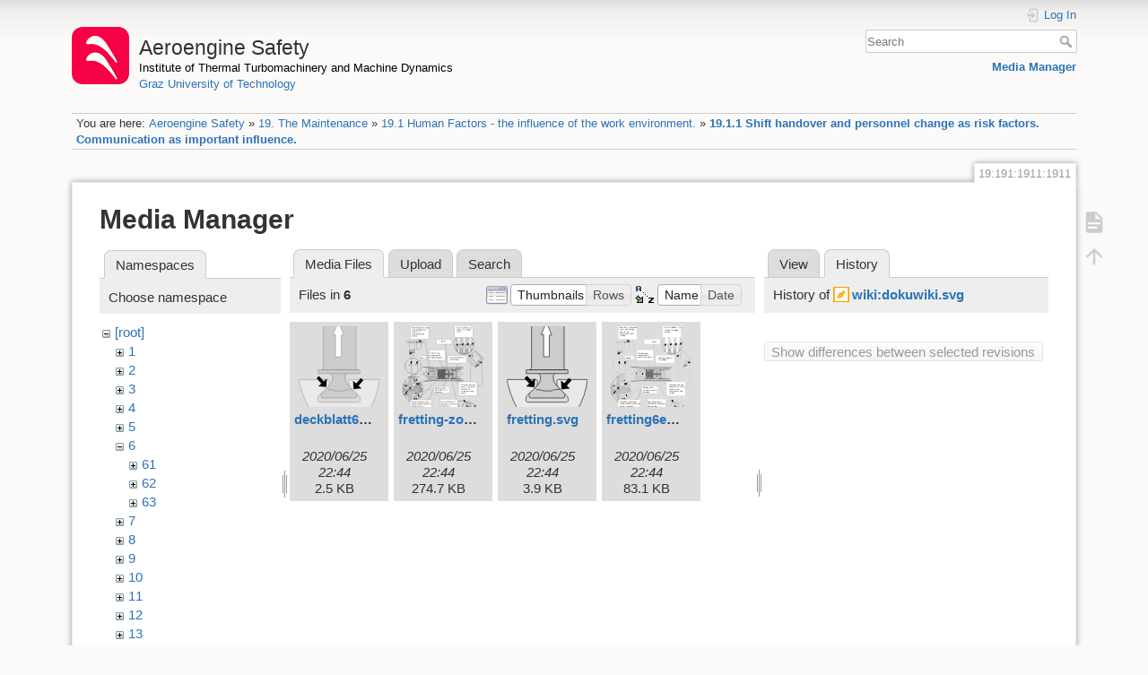

--- FILE ---
content_type: text/html; charset=utf-8
request_url: https://aeroenginesafety.tugraz.at/doku.php?id=19:191:1911:1911&ns=6&tab_files=files&do=media&tab_details=history&image=wiki%3Adokuwiki.svg
body_size: 4681
content:
<!DOCTYPE html>
<html lang="en" dir="ltr" class="no-js">
<head>
    <meta charset="utf-8" />
    <title>19.1.1 Shift handover and personnel change as risk factors. Communication as important influence. [Aeroengine Safety]</title>
    <meta name="generator" content="DokuWiki"/>
<meta name="theme-color" content="#008800"/>
<meta name="robots" content="noindex,nofollow"/>
<link rel="search" type="application/opensearchdescription+xml" href="/lib/exe/opensearch.php" title="Aeroengine Safety"/>
<link rel="start" href="/"/>
<link rel="manifest" href="/lib/exe/manifest.php" crossorigin="use-credentials"/>
<link rel="alternate" type="application/rss+xml" title="Recent Changes" href="/feed.php"/>
<link rel="alternate" type="application/rss+xml" title="Current namespace" href="/feed.php?mode=list&amp;ns=19:191:1911"/>
<link rel="alternate" type="text/html" title="Plain HTML" href="/doku.php?do=export_xhtml&amp;id=19:191:1911:1911"/>
<link rel="stylesheet" href="/lib/exe/css.php?t=dokuwiki&amp;tseed=fd1f026448d825aa79581df7e6d9e321"/>
<script >var NS='19:191:1911';var JSINFO = {"isadmin":0,"isauth":0,"id":"19:191:1911:1911","namespace":"19:191:1911","ACT":"media","useHeadingNavigation":1,"useHeadingContent":1};(function(H){H.className=H.className.replace(/\bno-js\b/,'js')})(document.documentElement);</script>
<script src="/lib/exe/jquery.php?tseed=8faf3dc90234d51a499f4f428a0eae43" defer="defer"></script>
<script src="/lib/exe/js.php?t=dokuwiki&amp;tseed=fd1f026448d825aa79581df7e6d9e321" defer="defer"></script>
    <meta name="viewport" content="width=device-width,initial-scale=1" />
    <link rel="shortcut icon" href="/lib/exe/fetch.php?media=wiki:favicon.ico" />
<link rel="apple-touch-icon" href="/lib/tpl/dokuwiki/images/apple-touch-icon.png" />
    </head>

<body>
    <div id="dokuwiki__site"><div id="dokuwiki__top" class="site dokuwiki mode_media tpl_dokuwiki     hasSidebar">

        
<!-- ********** HEADER ********** -->
<header id="dokuwiki__header"><div class="pad group">

    
    <div class="headings group">
        <ul class="a11y skip">
            <li><a href="#dokuwiki__content">skip to content</a></li>
        </ul>

        <h1 class="logo"><a href="/doku.php?id=start"  accesskey="h" title="Home [h]"><img src="/lib/exe/fetch.php?media=wiki:logo.png" width="64" height="64" alt="" /><span>Aeroengine Safety</span></a></h1>
                    <p class="claim"><a style="color:#000" href="https://www.tugraz.at/institute/ittm">Institute of Thermal Turbomachinery and Machine Dynamics</a></br><a href="https://www.tugraz.at">Graz University of Technology</a></p>
            </div>

    <div class="tools group">
        <!-- USER TOOLS -->
                    <div id="dokuwiki__usertools">
                <h3 class="a11y">User Tools</h3>
                <ul>
                    <li class="action login"><a href="/doku.php?id=19:191:1911:1911&amp;do=login&amp;sectok=" title="Log In" rel="nofollow"><span>Log In</span><svg xmlns="http://www.w3.org/2000/svg" width="24" height="24" viewBox="0 0 24 24"><path d="M10 17.25V14H3v-4h7V6.75L15.25 12 10 17.25M8 2h9a2 2 0 0 1 2 2v16a2 2 0 0 1-2 2H8a2 2 0 0 1-2-2v-4h2v4h9V4H8v4H6V4a2 2 0 0 1 2-2z"/></svg></a></li>                </ul>
            </div>
        
        <!-- SITE TOOLS -->
        <div id="dokuwiki__sitetools">
            <h3 class="a11y">Site Tools</h3>
            <form action="/doku.php?id=start" method="get" role="search" class="search doku_form" id="dw__search" accept-charset="utf-8"><input type="hidden" name="do" value="search" /><input type="hidden" name="id" value="19:191:1911:1911" /><div class="no"><input name="q" type="text" class="edit" title="[F]" accesskey="f" placeholder="Search" autocomplete="on" id="qsearch__in" value="" /><button value="1" type="submit" title="Search">Search</button><div id="qsearch__out" class="ajax_qsearch JSpopup"></div></div></form>            <div class="mobileTools">
                <form action="/doku.php" method="get" accept-charset="utf-8"><div class="no"><input type="hidden" name="id" value="19:191:1911:1911" /><select name="do" class="edit quickselect" title="Tools"><option value="">Tools</option><optgroup label="Page Tools"><option value="">Show page</option></optgroup><optgroup label="Site Tools"><option value="media">Media Manager</option></optgroup><optgroup label="User Tools"><option value="login">Log In</option></optgroup></select><button type="submit">&gt;</button></div></form>            </div>
            <ul>
                <li class="action media"><a href="/doku.php?id=19:191:1911:1911&amp;do=media&amp;ns=19%3A191%3A1911" title="Media Manager" rel="nofollow">Media Manager</a></li>            </ul>
        </div>

    </div>

    <!-- BREADCRUMBS -->
            <div class="breadcrumbs">
                            <div class="youarehere"><span class="bchead">You are here: </span><span class="home"><bdi><a href="/doku.php?id=start" class="wikilink1" title="start" data-wiki-id="start">Aeroengine Safety</a></bdi></span> » <bdi><a href="/doku.php?id=19:19" class="wikilink1" title="19:19" data-wiki-id="19:19">19. The Maintenance</a></bdi> » <bdi><a href="/doku.php?id=19:191:191" class="wikilink1" title="19:191:191" data-wiki-id="19:191:191">19.1 Human Factors - the influence of the work environment.</a></bdi> » <bdi><a href="/doku.php?id=19:191:1911:1911" class="wikilink1" title="19:191:1911:1911" data-wiki-id="19:191:1911:1911">19.1.1 Shift handover and personnel change as risk factors. Communication as important influence.</a></bdi></div>
                                </div>
    
    <hr class="a11y" />
</div></header><!-- /header -->

        <div class="wrapper group">

            
            <!-- ********** CONTENT ********** -->
            <main id="dokuwiki__content"><div class="pad group">
                
                <div class="pageId"><span>19:191:1911:1911</span></div>

                <div class="page group">
                                                            <!-- wikipage start -->
                    <div id="mediamanager__page">
<h1>Media Manager</h1>
<div class="panel namespaces">
<h2>Namespaces</h2>
<div class="panelHeader">Choose namespace</div>
<div class="panelContent" id="media__tree">

<ul class="idx">
<li class="media level0 open"><img src="/lib/images/minus.gif" alt="−" /><div class="li"><a href="/doku.php?id=19:191:1911:1911&amp;ns=&amp;tab_files=files&amp;do=media&amp;tab_details=history&amp;image=wiki%3Adokuwiki.svg" class="idx_dir">[root]</a></div>
<ul class="idx">
<li class="media level1 closed"><img src="/lib/images/plus.gif" alt="+" /><div class="li"><a href="/doku.php?id=19:191:1911:1911&amp;ns=1&amp;tab_files=files&amp;do=media&amp;tab_details=history&amp;image=wiki%3Adokuwiki.svg" class="idx_dir">1</a></div></li>
<li class="media level1 closed"><img src="/lib/images/plus.gif" alt="+" /><div class="li"><a href="/doku.php?id=19:191:1911:1911&amp;ns=2&amp;tab_files=files&amp;do=media&amp;tab_details=history&amp;image=wiki%3Adokuwiki.svg" class="idx_dir">2</a></div></li>
<li class="media level1 closed"><img src="/lib/images/plus.gif" alt="+" /><div class="li"><a href="/doku.php?id=19:191:1911:1911&amp;ns=3&amp;tab_files=files&amp;do=media&amp;tab_details=history&amp;image=wiki%3Adokuwiki.svg" class="idx_dir">3</a></div></li>
<li class="media level1 closed"><img src="/lib/images/plus.gif" alt="+" /><div class="li"><a href="/doku.php?id=19:191:1911:1911&amp;ns=4&amp;tab_files=files&amp;do=media&amp;tab_details=history&amp;image=wiki%3Adokuwiki.svg" class="idx_dir">4</a></div></li>
<li class="media level1 closed"><img src="/lib/images/plus.gif" alt="+" /><div class="li"><a href="/doku.php?id=19:191:1911:1911&amp;ns=5&amp;tab_files=files&amp;do=media&amp;tab_details=history&amp;image=wiki%3Adokuwiki.svg" class="idx_dir">5</a></div></li>
<li class="media level1 open"><img src="/lib/images/minus.gif" alt="−" /><div class="li"><a href="/doku.php?id=19:191:1911:1911&amp;ns=6&amp;tab_files=files&amp;do=media&amp;tab_details=history&amp;image=wiki%3Adokuwiki.svg" class="idx_dir">6</a></div>
<ul class="idx">
<li class="media level2 closed"><img src="/lib/images/plus.gif" alt="+" /><div class="li"><a href="/doku.php?id=19:191:1911:1911&amp;ns=6%3A61&amp;tab_files=files&amp;do=media&amp;tab_details=history&amp;image=wiki%3Adokuwiki.svg" class="idx_dir">61</a></div></li>
<li class="media level2 closed"><img src="/lib/images/plus.gif" alt="+" /><div class="li"><a href="/doku.php?id=19:191:1911:1911&amp;ns=6%3A62&amp;tab_files=files&amp;do=media&amp;tab_details=history&amp;image=wiki%3Adokuwiki.svg" class="idx_dir">62</a></div></li>
<li class="media level2 closed"><img src="/lib/images/plus.gif" alt="+" /><div class="li"><a href="/doku.php?id=19:191:1911:1911&amp;ns=6%3A63&amp;tab_files=files&amp;do=media&amp;tab_details=history&amp;image=wiki%3Adokuwiki.svg" class="idx_dir">63</a></div></li>
</ul>
</li>
<li class="media level1 closed"><img src="/lib/images/plus.gif" alt="+" /><div class="li"><a href="/doku.php?id=19:191:1911:1911&amp;ns=7&amp;tab_files=files&amp;do=media&amp;tab_details=history&amp;image=wiki%3Adokuwiki.svg" class="idx_dir">7</a></div></li>
<li class="media level1 closed"><img src="/lib/images/plus.gif" alt="+" /><div class="li"><a href="/doku.php?id=19:191:1911:1911&amp;ns=8&amp;tab_files=files&amp;do=media&amp;tab_details=history&amp;image=wiki%3Adokuwiki.svg" class="idx_dir">8</a></div></li>
<li class="media level1 closed"><img src="/lib/images/plus.gif" alt="+" /><div class="li"><a href="/doku.php?id=19:191:1911:1911&amp;ns=9&amp;tab_files=files&amp;do=media&amp;tab_details=history&amp;image=wiki%3Adokuwiki.svg" class="idx_dir">9</a></div></li>
<li class="media level1 closed"><img src="/lib/images/plus.gif" alt="+" /><div class="li"><a href="/doku.php?id=19:191:1911:1911&amp;ns=10&amp;tab_files=files&amp;do=media&amp;tab_details=history&amp;image=wiki%3Adokuwiki.svg" class="idx_dir">10</a></div></li>
<li class="media level1 closed"><img src="/lib/images/plus.gif" alt="+" /><div class="li"><a href="/doku.php?id=19:191:1911:1911&amp;ns=11&amp;tab_files=files&amp;do=media&amp;tab_details=history&amp;image=wiki%3Adokuwiki.svg" class="idx_dir">11</a></div></li>
<li class="media level1 closed"><img src="/lib/images/plus.gif" alt="+" /><div class="li"><a href="/doku.php?id=19:191:1911:1911&amp;ns=12&amp;tab_files=files&amp;do=media&amp;tab_details=history&amp;image=wiki%3Adokuwiki.svg" class="idx_dir">12</a></div></li>
<li class="media level1 closed"><img src="/lib/images/plus.gif" alt="+" /><div class="li"><a href="/doku.php?id=19:191:1911:1911&amp;ns=13&amp;tab_files=files&amp;do=media&amp;tab_details=history&amp;image=wiki%3Adokuwiki.svg" class="idx_dir">13</a></div></li>
<li class="media level1 closed"><img src="/lib/images/plus.gif" alt="+" /><div class="li"><a href="/doku.php?id=19:191:1911:1911&amp;ns=14&amp;tab_files=files&amp;do=media&amp;tab_details=history&amp;image=wiki%3Adokuwiki.svg" class="idx_dir">14</a></div></li>
<li class="media level1 closed"><img src="/lib/images/plus.gif" alt="+" /><div class="li"><a href="/doku.php?id=19:191:1911:1911&amp;ns=15&amp;tab_files=files&amp;do=media&amp;tab_details=history&amp;image=wiki%3Adokuwiki.svg" class="idx_dir">15</a></div></li>
<li class="media level1 closed"><img src="/lib/images/plus.gif" alt="+" /><div class="li"><a href="/doku.php?id=19:191:1911:1911&amp;ns=16&amp;tab_files=files&amp;do=media&amp;tab_details=history&amp;image=wiki%3Adokuwiki.svg" class="idx_dir">16</a></div></li>
<li class="media level1 closed"><img src="/lib/images/plus.gif" alt="+" /><div class="li"><a href="/doku.php?id=19:191:1911:1911&amp;ns=17&amp;tab_files=files&amp;do=media&amp;tab_details=history&amp;image=wiki%3Adokuwiki.svg" class="idx_dir">17</a></div></li>
<li class="media level1 closed"><img src="/lib/images/plus.gif" alt="+" /><div class="li"><a href="/doku.php?id=19:191:1911:1911&amp;ns=18&amp;tab_files=files&amp;do=media&amp;tab_details=history&amp;image=wiki%3Adokuwiki.svg" class="idx_dir">18</a></div></li>
<li class="media level1 closed"><img src="/lib/images/plus.gif" alt="+" /><div class="li"><a href="/doku.php?id=19:191:1911:1911&amp;ns=19&amp;tab_files=files&amp;do=media&amp;tab_details=history&amp;image=wiki%3Adokuwiki.svg" class="idx_dir">19</a></div></li>
<li class="media level1 closed"><img src="/lib/images/plus.gif" alt="+" /><div class="li"><a href="/doku.php?id=19:191:1911:1911&amp;ns=20&amp;tab_files=files&amp;do=media&amp;tab_details=history&amp;image=wiki%3Adokuwiki.svg" class="idx_dir">20</a></div></li>
<li class="media level1 closed"><img src="/lib/images/plus.gif" alt="+" /><div class="li"><a href="/doku.php?id=19:191:1911:1911&amp;ns=21&amp;tab_files=files&amp;do=media&amp;tab_details=history&amp;image=wiki%3Adokuwiki.svg" class="idx_dir">21</a></div></li>
<li class="media level1 closed"><img src="/lib/images/plus.gif" alt="+" /><div class="li"><a href="/doku.php?id=19:191:1911:1911&amp;ns=22&amp;tab_files=files&amp;do=media&amp;tab_details=history&amp;image=wiki%3Adokuwiki.svg" class="idx_dir">22</a></div></li>
<li class="media level1 closed"><img src="/lib/images/plus.gif" alt="+" /><div class="li"><a href="/doku.php?id=19:191:1911:1911&amp;ns=23&amp;tab_files=files&amp;do=media&amp;tab_details=history&amp;image=wiki%3Adokuwiki.svg" class="idx_dir">23</a></div></li>
<li class="media level1 closed"><img src="/lib/images/plus.gif" alt="+" /><div class="li"><a href="/doku.php?id=19:191:1911:1911&amp;ns=24&amp;tab_files=files&amp;do=media&amp;tab_details=history&amp;image=wiki%3Adokuwiki.svg" class="idx_dir">24</a></div></li>
<li class="media level1 closed"><img src="/lib/images/plus.gif" alt="+" /><div class="li"><a href="/doku.php?id=19:191:1911:1911&amp;ns=25&amp;tab_files=files&amp;do=media&amp;tab_details=history&amp;image=wiki%3Adokuwiki.svg" class="idx_dir">25</a></div></li>
<li class="media level1 closed"><img src="/lib/images/plus.gif" alt="+" /><div class="li"><a href="/doku.php?id=19:191:1911:1911&amp;ns=wiki&amp;tab_files=files&amp;do=media&amp;tab_details=history&amp;image=wiki%3Adokuwiki.svg" class="idx_dir">wiki</a></div></li>
</ul></li>
</ul>
</div>
</div>
<div class="panel filelist">
<h2 class="a11y">Media Files</h2>
<ul class="tabs">
<li><strong>Media Files</strong></li>
<li><a href="/doku.php?id=19:191:1911:1911&amp;tab_files=upload&amp;do=media&amp;tab_details=history&amp;image=wiki%3Adokuwiki.svg&amp;ns=6">Upload</a></li>
<li><a href="/doku.php?id=19:191:1911:1911&amp;tab_files=search&amp;do=media&amp;tab_details=history&amp;image=wiki%3Adokuwiki.svg&amp;ns=6">Search</a></li>
</ul>
<div class="panelHeader">
<h3>Files in <strong>6</strong></h3>
<form method="get" action="/doku.php?id=19:191:1911:1911" class="options doku_form" accept-charset="utf-8"><input type="hidden" name="sectok" value="" /><input type="hidden" name="do" value="media" /><input type="hidden" name="tab_files" value="files" /><input type="hidden" name="tab_details" value="history" /><input type="hidden" name="image" value="wiki:dokuwiki.svg" /><input type="hidden" name="ns" value="6" /><div class="no"><ul>
<li class="listType"><label for="listType__thumbs" class="thumbs">
<input name="list_dwmedia" type="radio" value="thumbs" id="listType__thumbs" class="thumbs" checked="checked" />
<span>Thumbnails</span>
</label><label for="listType__rows" class="rows">
<input name="list_dwmedia" type="radio" value="rows" id="listType__rows" class="rows" />
<span>Rows</span>
</label></li>
<li class="sortBy"><label for="sortBy__name" class="name">
<input name="sort_dwmedia" type="radio" value="name" id="sortBy__name" class="name" checked="checked" />
<span>Name</span>
</label><label for="sortBy__date" class="date">
<input name="sort_dwmedia" type="radio" value="date" id="sortBy__date" class="date" />
<span>Date</span>
</label></li>
<li><button value="1" type="submit">Apply</button></li>
</ul>
</div></form></div>
<div class="panelContent">
<ul class="thumbs"><li><dl title="deckblatt61engl.svg"><dt><a id="l_:6:deckblatt61engl.svg" class="image thumb" href="/doku.php?id=19:191:1911:1911&amp;image=6%3Adeckblatt61engl.svg&amp;ns=6&amp;tab_details=view&amp;do=media&amp;tab_files=files"><img src="/lib/exe/fetch.php?w=90&amp;h=90&amp;tok=9d1e6e&amp;media=6:deckblatt61engl.svg" alt="deckblatt61engl.svg" loading="lazy" width="90" height="90" /></a></dt><dd class="name"><a href="/doku.php?id=19:191:1911:1911&amp;image=6%3Adeckblatt61engl.svg&amp;ns=6&amp;tab_details=view&amp;do=media&amp;tab_files=files" id="h_:6:deckblatt61engl.svg">deckblatt61engl.svg</a></dd><dd class="size">&#160;</dd><dd class="date">2020/06/25 22:44</dd><dd class="filesize">2.5 KB</dd></dl></li><li><dl title="fretting-zones-in-an-aeroengine.svg"><dt><a id="l_:6:fretting-zones-in-an-aeroengine.svg" class="image thumb" href="/doku.php?id=19:191:1911:1911&amp;image=6%3Afretting-zones-in-an-aeroengine.svg&amp;ns=6&amp;tab_details=view&amp;do=media&amp;tab_files=files"><img src="/lib/exe/fetch.php?w=90&amp;h=90&amp;tok=c30801&amp;media=6:fretting-zones-in-an-aeroengine.svg" alt="fretting-zones-in-an-aeroengine.svg" loading="lazy" width="90" height="90" /></a></dt><dd class="name"><a href="/doku.php?id=19:191:1911:1911&amp;image=6%3Afretting-zones-in-an-aeroengine.svg&amp;ns=6&amp;tab_details=view&amp;do=media&amp;tab_files=files" id="h_:6:fretting-zones-in-an-aeroengine.svg">fretting-zones-in-an-aeroengine.svg</a></dd><dd class="size">&#160;</dd><dd class="date">2020/06/25 22:44</dd><dd class="filesize">274.7 KB</dd></dl></li><li><dl title="fretting.svg"><dt><a id="l_:6:fretting.svg" class="image thumb" href="/doku.php?id=19:191:1911:1911&amp;image=6%3Afretting.svg&amp;ns=6&amp;tab_details=view&amp;do=media&amp;tab_files=files"><img src="/lib/exe/fetch.php?w=90&amp;h=90&amp;tok=a7491d&amp;media=6:fretting.svg" alt="fretting.svg" loading="lazy" width="90" height="90" /></a></dt><dd class="name"><a href="/doku.php?id=19:191:1911:1911&amp;image=6%3Afretting.svg&amp;ns=6&amp;tab_details=view&amp;do=media&amp;tab_files=files" id="h_:6:fretting.svg">fretting.svg</a></dd><dd class="size">&#160;</dd><dd class="date">2020/06/25 22:44</dd><dd class="filesize">3.9 KB</dd></dl></li><li><dl title="fretting6engl.svg"><dt><a id="l_:6:fretting6engl.svg" class="image thumb" href="/doku.php?id=19:191:1911:1911&amp;image=6%3Afretting6engl.svg&amp;ns=6&amp;tab_details=view&amp;do=media&amp;tab_files=files"><img src="/lib/exe/fetch.php?w=90&amp;h=90&amp;tok=abcd07&amp;media=6:fretting6engl.svg" alt="fretting6engl.svg" loading="lazy" width="90" height="90" /></a></dt><dd class="name"><a href="/doku.php?id=19:191:1911:1911&amp;image=6%3Afretting6engl.svg&amp;ns=6&amp;tab_details=view&amp;do=media&amp;tab_files=files" id="h_:6:fretting6engl.svg">fretting6engl.svg</a></dd><dd class="size">&#160;</dd><dd class="date">2020/06/25 22:44</dd><dd class="filesize">83.1 KB</dd></dl></li></ul>
</div>
</div>
<div class="panel file">
<h2 class="a11y">File</h2>
<ul class="tabs">
<li><a href="/doku.php?id=19:191:1911:1911&amp;tab_details=view&amp;do=media&amp;tab_files=files&amp;image=wiki%3Adokuwiki.svg&amp;ns=6">View</a></li>
<li><strong>History</strong></li>
</ul>
<div class="panelHeader"><h3>History of <strong><a href="/lib/exe/fetch.php?media=wiki:dokuwiki.svg" class="select mediafile mf_svg" title="View original file">wiki:dokuwiki.svg</a></strong></h3></div>
<div class="panelContent">
<form id="page__revisions" action="/doku.php?id=19:191:1911:1911&amp;image=wiki%3Adokuwiki.svg&amp;do=media&amp;tab_files=files&amp;tab_details=history&amp;ns=6" class="changes doku_form" method="post" accept-charset="utf-8"><input type="hidden" name="sectok" value="" /><input type="hidden" name="mediado" value="diff" /><div class="no"><ul ></ul><button name="do[diff]" value="1" type="submit">Show differences between selected revisions</button></div></form><div class="pagenav"></div></div>
</div>
</div>
                    <!-- wikipage stop -->
                    <div>
  <span style="float: right"> &copy 2026 <a href="https://www.tugraz.at/institutes/ittm/home/" class="interwiki iw_cp" title="https://www.tugraz.at/institutes/ittm/home/">ITTM</a> &amp <a href="https://www.turboconsult.de/" class="interwiki iw_tc" title="https://www.turboconsult.de/">Axel Rossmann</a></span>
</div>                </div>

                <div class="docInfo"><bdi>19/191/1911/1911.txt</bdi> · Last modified: <time datetime="2022-02-20T16:50:08+0100">2022/02/20 16:50</time> by <bdi>127.0.0.1</bdi></div>

                
                <hr class="a11y" />
            </div></main><!-- /content -->

            <!-- PAGE ACTIONS -->
            <nav id="dokuwiki__pagetools" aria-labelledby="dokuwiki__pagetools__heading">
                <h3 class="a11y" id="dokuwiki__pagetools__heading">Page Tools</h3>
                <div class="tools">
                    <ul>
                        <li class="show"><a href="/doku.php?id=19:191:1911:1911&amp;do=" title="Show page [v]" rel="nofollow" accesskey="v"><span>Show page</span><svg xmlns="http://www.w3.org/2000/svg" width="24" height="24" viewBox="0 0 24 24"><path d="M13 9h5.5L13 3.5V9M6 2h8l6 6v12a2 2 0 0 1-2 2H6a2 2 0 0 1-2-2V4c0-1.11.89-2 2-2m9 16v-2H6v2h9m3-4v-2H6v2h12z"/></svg></a></li><li class="top"><a href="#dokuwiki__top" title="Back to top [t]" rel="nofollow" accesskey="t"><span>Back to top</span><svg xmlns="http://www.w3.org/2000/svg" width="24" height="24" viewBox="0 0 24 24"><path d="M13 20h-2V8l-5.5 5.5-1.42-1.42L12 4.16l7.92 7.92-1.42 1.42L13 8v12z"/></svg></a></li>                    </ul>
                </div>
            </nav>
        </div><!-- /wrapper -->

        
<!-- ********** FOOTER ********** -->
<footer id="dokuwiki__footer"><div class="pad">
    <div class="license">Except where otherwise noted, content on this wiki is licensed under the following license: <bdi><a href="https://creativecommons.org/licenses/by-nc-nd/4.0/" rel="license" class="urlextern" target="_blank">CC Attribution-NonCommercial-NoDerivatives 4.0 International</a></bdi></div>
    <div class="buttons">
        <a href="https://creativecommons.org/licenses/by-nc-nd/4.0/" rel="license" target="_blank"><img src="/lib/images/license/button/cc-by-nc-nd.png" alt="CC Attribution-NonCommercial-NoDerivatives 4.0 International" /></a>        <a href="https://www.dokuwiki.org/donate" title="Donate" target="_blank"><img
            src="/lib/tpl/dokuwiki/images/button-donate.gif" width="80" height="15" alt="Donate" /></a>
        <a href="https://php.net" title="Powered by PHP" target="_blank"><img
            src="/lib/tpl/dokuwiki/images/button-php.gif" width="80" height="15" alt="Powered by PHP" /></a>
        <a href="//validator.w3.org/check/referer" title="Valid HTML5" target="_blank"><img
            src="/lib/tpl/dokuwiki/images/button-html5.png" width="80" height="15" alt="Valid HTML5" /></a>
        <a href="//jigsaw.w3.org/css-validator/check/referer?profile=css3" title="Valid CSS" target="_blank"><img
            src="/lib/tpl/dokuwiki/images/button-css.png" width="80" height="15" alt="Valid CSS" /></a>
        <a href="https://dokuwiki.org/" title="Driven by DokuWiki" target="_blank"><img
            src="/lib/tpl/dokuwiki/images/button-dw.png" width="80" height="15"
            alt="Driven by DokuWiki" /></a>
    </div>

    <div id="aesw-footer-div">
  <a class="aesw-footer-link" href="https://www.tugraz.at/en/about-this-page/legal-notice/" title="Legal Notice">Legal Notice</a>
  <a class="aesw-footer-link" href="https://datenschutz.tugraz.at/erklaerung/" title="Privacy Notice">Privacy Notice</a>
  <a class="aesw-footer-link" href="doku.php?id=licenses" title="Licenses">Licenses</a>
  <a class="aesw-footer-link" href="doku.php?id=cookie-policy" title="Cookie Policy">Cookie Policy</a>
</div></div></footer><!-- /footer -->
    </div></div><!-- /site -->

    <div class="no"><img src="/lib/exe/taskrunner.php?id=19%3A191%3A1911%3A1911&amp;1768853138" width="2" height="1" alt="" /></div>
    <div id="screen__mode" class="no"></div></body>
</html>


--- FILE ---
content_type: image/svg+xml
request_url: https://aeroenginesafety.tugraz.at/lib/exe/fetch.php?w=90&h=90&tok=9d1e6e&media=6:deckblatt61engl.svg
body_size: 2588
content:
<svg id="Ebene_1" data-name="Ebene 1" xmlns="http://www.w3.org/2000/svg" width="40.25mm" height="66.48mm" viewBox="0 0 114.09 188.46"><defs><style>.cls-1{fill:#ccc;}.cls-1,.cls-2,.cls-3,.cls-4,.cls-5{stroke:#000;stroke-width:0.25px;}.cls-2{fill:#e9e9e9;}.cls-4{fill:none;}.cls-5{fill:#fff;}.cls-6{font-size:14.58px;fill:#1d1d1b;font-family:Helvetica, Helvetica;}</style></defs><title>deckblatt61engl.svg</title><path class="cls-1" d="M283.06,448.75s2.89,1.64,2.89,3v3.41c0,2.82-1.45,7.1-3.53,9.17L271,475.7c-1.8,1.8-1.21,3.05-1.21,4,0,1.2-.26,3.64,2.22,3.64h46c2.47,0,2.22-2.44,2.22-3.64,0-1,.59-2.23-1.22-4l-11.4-11.41c-2.07-2.07-3.53-6.35-3.53-9.17v-3.41c0-1.32,2.15-3,2.15-3" transform="translate(-238.18 -344.88)"/><polygon class="cls-1" points="27.59 98.54 86.52 98.54 86.52 103.78 27.59 103.78 27.59 98.54 27.59 98.54"/><path class="cls-1" d="M273.24,355h46v85.16a5,5,0,0,0,1.61,3.23H270.41s2.83-1.72,2.83-4V355Z" transform="translate(-238.18 -344.88)"/><path class="cls-2" d="M296.65,533.21c11.24,0,30.78-16.9,40-31.08a103.12,103.12,0,0,0,15.54-45H311.78c-1.77,0-2.82,1-2.82,2.22V463a7,7,0,0,0,1.76,4.49c3,3.2,9.19,9.64,12.37,12.68,1.23,1.16,2,4.23,2,6.64,0,1.35-1.42,2.42-3.83,2.42H269.2c-2.41,0-3.83-1.07-3.83-2.42,0-2.41.54-6.29,1.76-7.46,3.19-3,9.59-8.66,12.61-11.86a7.11,7.11,0,0,0,1.77-4.49v-3.63c0-1.26-1.05-2.22-2.82-2.22H238.33s4.08,23.46,16.55,43.79c3,4.93,8.59,9.09,12.51,13.32Z" transform="translate(-238.18 -344.88)"/><path class="cls-3" d="M329.5,458.33l-3.34-3-6.8,7.52-4.09-3.7.59,11.5,10.93-1.08-4.08-3.7c-.26.27,6.79-7.53,6.79-7.53Z" transform="translate(-238.18 -344.88)"/><path class="cls-3" d="M263.58,455.35l3.34-3,6.8,7.52,4.09-3.69-.59,11.49-10.93-1.08,4.08-3.69c.26.27-6.79-7.53-6.79-7.53Z" transform="translate(-238.18 -344.88)"/><path class="cls-4" d="M278,468.85a6,6,0,0,1,1.22,1.51,3.47,3.47,0,0,0,2.83,1.31h3.67a3.37,3.37,0,0,1,1.32.57c1.07.71,6.3,1.22,11.67,1.13.47,0,.8-.19,1-.19h1.22a2.36,2.36,0,0,0,1.51-.38c.38-.28.52-.07,1-.38a5.35,5.35,0,0,1,2.44-.75c.47,0,2.54-.14,4.61-.37.43-.06,1.83-.39,3.11-.76" transform="translate(-238.18 -344.88)"/><path class="cls-5" d="M313.3,350.86a119.49,119.49,0,0,0-14.21,3.8,89.37,89.37,0,0,0-13.72,6l6.2,2.48L266,366.47l9.09-10.41,4.87,2c5.29-2.67,10.1-5.39,15.87-7.35,4.87-1.67,6.81-1.82,11.73-2.87L301.55,345l27.7,1.39L317.57,353l-4.76-2.25" transform="translate(-238.18 -344.88)"/><polygon class="cls-5" points="60.16 49.26 63.75 49.26 56.16 31.54 48.57 48.41 52.15 48.41 52.15 80.05 60.16 79.95 60.16 49.26 60.16 49.26"/><text class="cls-6" transform="translate(45.76 168.11)">Disk</text></svg>

--- FILE ---
content_type: image/svg+xml
request_url: https://aeroenginesafety.tugraz.at/lib/exe/fetch.php?w=90&h=90&tok=abcd07&media=6:fretting6engl.svg
body_size: 85231
content:
<svg id="Ebene_1" data-name="Ebene 1" xmlns="http://www.w3.org/2000/svg" width="493.2" height="680.05" viewBox="0 0 493.2 680.05"><defs><style>.cls-1,.cls-11,.cls-2,.cls-20,.cls-21,.cls-23,.cls-27,.cls-28,.cls-3,.cls-31,.cls-37,.cls-4,.cls-8{fill:none;}.cls-1,.cls-10,.cls-11,.cls-14,.cls-15,.cls-17,.cls-18,.cls-2,.cls-21,.cls-28,.cls-29,.cls-3,.cls-30,.cls-31,.cls-32,.cls-33,.cls-36,.cls-38,.cls-4,.cls-5,.cls-7,.cls-8,.cls-9{stroke:#000;}.cls-1,.cls-10,.cls-11,.cls-13,.cls-14,.cls-15,.cls-17,.cls-18,.cls-19,.cls-2,.cls-21,.cls-25,.cls-26,.cls-27,.cls-29,.cls-3,.cls-30,.cls-32,.cls-33,.cls-36,.cls-37,.cls-38,.cls-5,.cls-7,.cls-8,.cls-9{stroke-width:0.25px;}.cls-1,.cls-10,.cls-12,.cls-18,.cls-2,.cls-20,.cls-22,.cls-23,.cls-24,.cls-25,.cls-26,.cls-28,.cls-29,.cls-30,.cls-38,.cls-4,.cls-5,.cls-6,.cls-7,.cls-9{fill-rule:evenodd;}.cls-2{stroke-dasharray:1;}.cls-5{fill:#9c9c9c;}.cls-7{fill:#e2e2e2;}.cls-8{stroke-dasharray:1 3 10 3;}.cls-19,.cls-22,.cls-36,.cls-9{fill:#fff;}.cls-10{fill:#7f7f7f;}.cls-11{stroke-miterlimit:10;}.cls-12,.cls-16{stroke:#fff;}.cls-12,.cls-16,.cls-22,.cls-23,.cls-24{stroke-width:0.5px;}.cls-13,.cls-14,.cls-38{fill:#dedede;}.cls-13,.cls-19,.cls-20,.cls-22,.cls-23,.cls-24,.cls-25,.cls-26,.cls-27,.cls-37{stroke:#1d1d1b;}.cls-15{fill:#969696;}.cls-16,.cls-19,.cls-20,.cls-22,.cls-23,.cls-24,.cls-25,.cls-26,.cls-27{stroke-miterlimit:1;}.cls-17,.cls-18{fill:silver;}.cls-21{stroke-dasharray:0.5 2 5 2;}.cls-24{fill:#b9b9b9;}.cls-25,.cls-26{fill:#d5d5d5;}.cls-26{stroke-dasharray:2;}.cls-28,.cls-31{stroke-width:2px;}.cls-29,.cls-32{fill:#787878;}.cls-30,.cls-33{fill:#dadada;}.cls-34{font-size:18.9px;}.cls-34,.cls-35{fill:#1d1d1b;font-family:Helvetica, Helvetica;}.cls-35{font-size:10.8px;}</style></defs><title>fretting6engl.svg</title><path class="cls-1" d="M512.1,380.25s3.08-1.52-5.16,2.62c0,0-1.33,1.06-1.66-1.22a36.94,36.94,0,0,0-1.77-6.56l-2.31.73s-.53,4.43-.89,8.89c-.07,2.3-1.34,1.79-1.34,1.79-5.23,2.62-4.47,3.38-4.47,3.38a11.2,11.2,0,0,0-.89,3.63,3.25,3.25,0,0,0,.58,2.11c3.69-1.85,18-9.25,18-9.25s1.66.7,1.34-1.59c-.13-1,.2-3.44,0-4.4-.11-.55-1.46-.13-1.46-.13Z" transform="translate(-49.11 -52.48)"/><path class="cls-2" d="M472.38,312.47s3.36,10.31,5.14,15.71c.63,1.92-2,2.9-2,2.9" transform="translate(-49.11 -52.48)"/><path class="cls-2" d="M519.05,380.25l-2.3-3.89s-3.2-9.51-4.91-14.94c-.61-1.93,1.55-2.9,1.55-2.9" transform="translate(-49.11 -52.48)"/><path class="cls-1" d="M542.08,346.12c.1.14.12.27-.08.38l-27.09,13.67" transform="translate(-49.11 -52.48)"/><line class="cls-3" x1="493.08" y1="287.64" x2="493.08" y2="293.76"/><path class="cls-1" d="M475.25,336.07s-.82-3-1.8-6.38c-.09-.31.09-.85,0-1.16-.73-2.53-1.78-5-2.36-6.76-.1-.3-.57-.34-.65-.59-.29-.9-.47-1.44-.47-1.44" transform="translate(-49.11 -52.48)"/><path class="cls-1" d="M520.45,378s-3,6.35-6.89,8.32c-.3.15-1-.13-1.33,0-5.62,2.82-13.29,6.65-17.73,9.06-.46.25-.45.54-.84.76l-2.77,1.51s-29.5-28.73-42.09-41c-.4-.45-.59-.74-.23-.92" transform="translate(-49.11 -52.48)"/><line class="cls-3" x1="468.85" y1="320.67" x2="471.34" y2="325.54"/><line class="cls-3" x1="441.93" y1="338.78" x2="441.93" y2="344.9"/><line class="cls-3" x1="399.25" y1="297.38" x2="399.25" y2="303.5"/><line class="cls-3" x1="420.91" y1="262.53" x2="420.89" y2="267.23"/><line class="cls-3" x1="426.5" y1="278.33" x2="426.5" y2="283.65"/><line class="cls-3" x1="446.08" y1="330.54" x2="411.77" y2="296.88"/><line class="cls-3" x1="478.84" y1="291.88" x2="442.39" y2="256.4"/><path class="cls-1" d="M468.18,339.83c.93-.47,3.64-1.49,4.51-1.9.42-.21.48-.79.87-1,2-.95,3.44-1.6,3.44-1.6a1.91,1.91,0,0,0,.83-2.36c-.35-1.34-2-1.68-2-1.68-.38-1.15-.75-2.53-1.13-4-.14-.54,0-1.13-.14-1.67-.72-2.82-1.74-5.73-2.49-8-.2-.61-1-1.08-1.15-1.28-.56-1.7-.87-1.4-.87-1.4a26.33,26.33,0,0,1,6.1-5.12,56.53,56.53,0,0,1,10.31-4.42s1.46-.27,1.52-2.56c.35-4.47.63-7.92.63-7.92l42.64,42.06s-.45,3-.81,7.43c-.06,2.3-1.46,2.5-1.78,2.67-8.64,4.37-15.86,8-15.79,8.08s-1.67.23-.85,2.4a1.31,1.31,0,0,0,1.76.81c.36,1.1.73,2.25,1.09,3.41s.38,2.48.69,3.61c.49,1.78,1.24,3.29,1.59,4.59.51,1.85.89,2.82.84,2.87a24,24,0,0,1-2.05,5.35,5.43,5.43,0,0,1-2.36,2.11c-.44-.77-1.19-.27-1.46-.13-1.64.85-3.06,1.56-5.16,2.62,0,0-1.33,1.06-1.66-1.22a36.94,36.94,0,0,0-1.77-6.56l-2.71.64-41.55-40.64s-.68,4.11-1,8.57c-.06,2.3-1,2.17-1,2.17-1.07.54-1.9.91-2.74,1.34-.48.25-1.36.15-1.77.36-2,1-3.21,1.7-4.11,2.16-.36.18-.17.47.23.92,12.59,12.24,42.1,41,42.1,41s1.09-.57,3.53-1.8c.41-.21.73-1.18,1.22-1.43l3.7-1.85s1.09,0,1.15-2.3c.35-4.46.7-8.38.7-8.38" transform="translate(-49.11 -52.48)"/><path class="cls-1" d="M464.89,372.43,461.79,515s18.35-9.66,26.77-10.5c9.88-1,18.54,7,27.3,7.87,10.32,1.08,20-4.72,20-4.72l-4-156" transform="translate(-49.11 -52.48)"/><path class="cls-4" d="M512.1,357.35c-2,.25-3.7.78-3.7,1.19a11.09,11.09,0,0,1-.3,3.26,3.91,3.91,0,0,1-.89.59,1.86,1.86,0,0,0-1,2.23,1.68,1.68,0,0,1,.14.59c.09.35.22,1,.3,1.48s.12.66.15.75,0,.15,0,.15" transform="translate(-49.11 -52.48)"/><path class="cls-1" d="M513.76,358.44l1.4,2.94a33.14,33.14,0,0,0,1,4c.43,1.38,1.17,2.88,1.68,4.47l2.59,8.16" transform="translate(-49.11 -52.48)"/><path class="cls-5" d="M514.85,361.85l.31-.47a22.47,22.47,0,0,0,1,4c.73,2.24,1.68,4.47,1.68,4.47s-.73.19-.73.19a40.63,40.63,0,0,1-1.59-4.59,24.26,24.26,0,0,1-.69-3.61Z" transform="translate(-49.11 -52.48)"/><path class="cls-5" d="M470.9,316.41l-.46,4.77s.32-.18.65.59c.61,1.4,1.46,4.32,2,5.94.53,1.45.32,2,.32,2s1.23-2.35,1.23-2.35a5.91,5.91,0,0,0-.21-1.93c-.55-2.19-1.75-5.75-2.42-7.72a2.14,2.14,0,0,0-1.15-1.28Z" transform="translate(-49.11 -52.48)"/><path class="cls-6" d="M504.26,379.55c0,.6-.13,1.08-.28,1.08s-.29-.48-.29-1.08.13-1.09.29-1.09.28.49.28,1.09Z" transform="translate(-49.11 -52.48)"/><path class="cls-6" d="M503.2,376.11c0,.6-.13,1.09-.29,1.09s-.29-.49-.29-1.09.13-1.08.29-1.08.29.48.29,1.08Z" transform="translate(-49.11 -52.48)"/><path class="cls-6" d="M502.3,378.22c0,.59-.12,1.08-.28,1.08s-.29-.49-.29-1.08.13-1.09.29-1.09.28.49.28,1.09Z" transform="translate(-49.11 -52.48)"/><path class="cls-6" d="M502.36,380.26c0,.6-.12,1.08-.28,1.08s-.29-.48-.29-1.08.13-1.09.29-1.09.28.49.28,1.09Z" transform="translate(-49.11 -52.48)"/><path class="cls-6" d="M502,382.68c0,.6-.13,1.08-.28,1.08s-.29-.48-.29-1.08.13-1.08.29-1.08.28.49.28,1.08Z" transform="translate(-49.11 -52.48)"/><path class="cls-6" d="M503.51,379.75c0,.6-.13,1.08-.28,1.08s-.29-.48-.29-1.08.13-1.09.29-1.09.28.49.28,1.09Z" transform="translate(-49.11 -52.48)"/><path class="cls-6" d="M504.22,381.6c0,.6-.13,1.08-.29,1.08s-.29-.48-.29-1.08.13-1.09.29-1.09.29.49.29,1.09Z" transform="translate(-49.11 -52.48)"/><path class="cls-6" d="M503.2,382.68c0,.6-.13,1.08-.29,1.08s-.29-.48-.29-1.08.13-1.08.29-1.08.29.49.29,1.08Z" transform="translate(-49.11 -52.48)"/><path class="cls-6" d="M502.43,385.62c0,.59-.13,1.08-.28,1.08s-.3-.49-.3-1.08.14-1.09.3-1.09.28.49.28,1.09Z" transform="translate(-49.11 -52.48)"/><path class="cls-6" d="M500.39,388.23c0,.6-.13,1.08-.29,1.08s-.29-.48-.29-1.08.14-1.08.29-1.08.29.48.29,1.08Z" transform="translate(-49.11 -52.48)"/><path class="cls-6" d="M498.86,389.12c0,.6-.13,1.09-.29,1.09s-.29-.49-.29-1.09.14-1.08.29-1.08.29.48.29,1.08Z" transform="translate(-49.11 -52.48)"/><path class="cls-6" d="M496.44,389.57c0,.6-.13,1.08-.29,1.08s-.29-.48-.29-1.08.13-1.09.29-1.09.29.49.29,1.09Z" transform="translate(-49.11 -52.48)"/><path class="cls-6" d="M495.48,390.65c0,.6-.13,1.09-.29,1.09s-.28-.49-.28-1.09.12-1.08.28-1.08.29.48.29,1.08Z" transform="translate(-49.11 -52.48)"/><path class="cls-6" d="M495.09,392.38c0,.59-.12,1.08-.28,1.08s-.29-.49-.29-1.08.13-1.09.29-1.09.28.49.28,1.09Z" transform="translate(-49.11 -52.48)"/><path class="cls-6" d="M494.46,393.27c0,.59-.13,1.08-.29,1.08s-.28-.49-.28-1.08.12-1.09.28-1.09.29.49.29,1.09Z" transform="translate(-49.11 -52.48)"/><path class="cls-6" d="M500.9,391.1c0,.6-.13,1.08-.29,1.08s-.29-.48-.29-1.08.14-1.09.29-1.09.29.49.29,1.09Z" transform="translate(-49.11 -52.48)"/><path class="cls-6" d="M496,392.89c0,.59-.13,1.08-.29,1.08s-.28-.49-.28-1.08.12-1.09.28-1.09.29.49.29,1.09Z" transform="translate(-49.11 -52.48)"/><path class="cls-6" d="M497,391.8c0,.6-.13,1.09-.29,1.09s-.28-.49-.28-1.09.12-1.08.28-1.08.29.48.29,1.08Z" transform="translate(-49.11 -52.48)"/><path class="cls-6" d="M497.2,389.12c0,.6-.13,1.09-.28,1.09s-.29-.49-.29-1.09.13-1.08.29-1.08.28.48.28,1.08Z" transform="translate(-49.11 -52.48)"/><path class="cls-6" d="M498.09,388.61c0,.6-.12,1.09-.28,1.09s-.29-.49-.29-1.09.13-1.08.29-1.08.28.48.28,1.08Z" transform="translate(-49.11 -52.48)"/><path class="cls-6" d="M499.43,388c0,.6-.13,1.08-.28,1.08s-.29-.48-.29-1.08.13-1.09.29-1.09.28.49.28,1.09Z" transform="translate(-49.11 -52.48)"/><path class="cls-6" d="M501,386.25c0,.6-.13,1.09-.28,1.09s-.29-.49-.29-1.09.13-1.08.29-1.08.28.49.28,1.08Z" transform="translate(-49.11 -52.48)"/><path class="cls-6" d="M501.47,384.53c0,.6-.13,1.09-.28,1.09s-.29-.49-.29-1.09.13-1.08.29-1.08.28.48.28,1.08Z" transform="translate(-49.11 -52.48)"/><path class="cls-6" d="M501.47,382c0,.6-.13,1.08-.28,1.08s-.29-.48-.29-1.08.13-1.08.29-1.08.28.48.28,1.08Z" transform="translate(-49.11 -52.48)"/><path class="cls-6" d="M501.67,379.49c0,.6-.13,1.09-.29,1.09s-.29-.49-.29-1.09.13-1.08.29-1.08.29.49.29,1.08Z" transform="translate(-49.11 -52.48)"/><path class="cls-6" d="M502,376.94c0,.6-.13,1.08-.28,1.08s-.29-.48-.29-1.08.13-1.08.29-1.08.28.49.28,1.08Z" transform="translate(-49.11 -52.48)"/><path class="cls-6" d="M503.77,377.39c0,.6-.13,1.08-.29,1.08s-.28-.48-.28-1.08.12-1.08.28-1.08.29.48.29,1.08Z" transform="translate(-49.11 -52.48)"/><path class="cls-6" d="M511.23,384.53c0,.6-.13,1.09-.28,1.09s-.3-.49-.3-1.09.14-1.08.3-1.08.28.48.28,1.08Z" transform="translate(-49.11 -52.48)"/><path class="cls-6" d="M503.83,384.09c0,.59-.12,1.08-.28,1.08s-.29-.49-.29-1.08.13-1.09.29-1.09.28.49.28,1.09Z" transform="translate(-49.11 -52.48)"/><path class="cls-6" d="M503.07,385c0,.6-.13,1.09-.29,1.09s-.29-.49-.29-1.09.14-1.08.29-1.08.29.48.29,1.08Z" transform="translate(-49.11 -52.48)"/><path class="cls-6" d="M504.79,384.72c0,.6-.13,1.08-.29,1.08s-.28-.48-.28-1.08.12-1.08.28-1.08.29.49.29,1.08Z" transform="translate(-49.11 -52.48)"/><path class="cls-6" d="M505.68,384.09c0,.59-.13,1.08-.28,1.08s-.29-.49-.29-1.08.13-1.09.29-1.09.28.49.28,1.09Z" transform="translate(-49.11 -52.48)"/><path class="cls-6" d="M507.41,384c0,.59-.13,1.08-.29,1.08s-.29-.49-.29-1.08.13-1.09.29-1.09.29.49.29,1.09Z" transform="translate(-49.11 -52.48)"/><path class="cls-6" d="M508.43,383.57c0,.6-.13,1.09-.29,1.09s-.29-.49-.29-1.09.13-1.08.29-1.08.29.49.29,1.08Z" transform="translate(-49.11 -52.48)"/><path class="cls-6" d="M509.57,382.94c0,.59-.12,1.08-.28,1.08s-.29-.49-.29-1.08.13-1.09.29-1.09.28.49.28,1.09Z" transform="translate(-49.11 -52.48)"/><path class="cls-6" d="M510,382.68c0,.6-.13,1.08-.29,1.08s-.28-.48-.28-1.08.12-1.08.28-1.08.29.49.29,1.08Z" transform="translate(-49.11 -52.48)"/><path class="cls-6" d="M510.85,382.3c0,.6-.13,1.08-.29,1.08s-.29-.48-.29-1.08.13-1.09.29-1.09.29.49.29,1.09Z" transform="translate(-49.11 -52.48)"/><path class="cls-6" d="M511.61,381.85c0,.6-.12,1.09-.28,1.09s-.29-.49-.29-1.09.13-1.08.29-1.08.28.48.28,1.08Z" transform="translate(-49.11 -52.48)"/><path class="cls-6" d="M512.12,381.72c0,.61-.12,1.09-.28,1.09s-.29-.48-.29-1.09.13-1.08.29-1.08.28.49.28,1.08Z" transform="translate(-49.11 -52.48)"/><path class="cls-6" d="M512.7,381.6c0,.6-.13,1.08-.29,1.08s-.29-.48-.29-1.08.13-1.09.29-1.09.29.49.29,1.09Z" transform="translate(-49.11 -52.48)"/><path class="cls-6" d="M513.21,381.79c0,.6-.13,1.08-.29,1.08s-.29-.48-.29-1.08.13-1.09.29-1.09.29.49.29,1.09Z" transform="translate(-49.11 -52.48)"/><path class="cls-6" d="M513.53,383.76c0,.61-.13,1.09-.29,1.09s-.29-.48-.29-1.09.13-1.08.29-1.08.29.49.29,1.08Z" transform="translate(-49.11 -52.48)"/><path class="cls-6" d="M513,384.47c0,.59-.13,1.08-.29,1.08s-.28-.49-.28-1.08.13-1.09.28-1.09.29.49.29,1.09Z" transform="translate(-49.11 -52.48)"/><path class="cls-6" d="M512.25,384.21c0,.6-.13,1.08-.28,1.08s-.29-.48-.29-1.08.13-1.08.29-1.08.28.49.28,1.08Z" transform="translate(-49.11 -52.48)"/><path class="cls-6" d="M504.92,389.19c0,.59-.13,1.08-.29,1.08s-.29-.49-.29-1.08.13-1.09.29-1.09.29.49.29,1.09Z" transform="translate(-49.11 -52.48)"/><path class="cls-6" d="M510.47,384.91c0,.6-.13,1.09-.29,1.09s-.29-.49-.29-1.09.13-1.08.29-1.08.29.48.29,1.08Z" transform="translate(-49.11 -52.48)"/><path class="cls-6" d="M509.38,385.23c0,.6-.13,1.08-.29,1.08s-.28-.48-.28-1.08.13-1.08.28-1.08.29.49.29,1.08Z" transform="translate(-49.11 -52.48)"/><path class="cls-6" d="M508.43,385.68c0,.6-.13,1.08-.29,1.08s-.29-.48-.29-1.08.13-1.08.29-1.08.29.48.29,1.08Z" transform="translate(-49.11 -52.48)"/><path class="cls-6" d="M506.45,384.15c0,.6-.13,1.08-.29,1.08s-.29-.48-.29-1.08.13-1.09.29-1.09.29.49.29,1.09Z" transform="translate(-49.11 -52.48)"/><path class="cls-6" d="M506.57,386.51c0,.59-.12,1.08-.28,1.08s-.29-.49-.29-1.08.13-1.09.29-1.09.28.49.28,1.09Z" transform="translate(-49.11 -52.48)"/><path class="cls-6" d="M507.41,386.31c0,.61-.13,1.09-.29,1.09s-.29-.48-.29-1.09.13-1.08.29-1.08.29.49.29,1.08Z" transform="translate(-49.11 -52.48)"/><path class="cls-6" d="M507.28,387.91c0,.6-.13,1.08-.29,1.08s-.29-.48-.29-1.08.13-1.09.29-1.09.29.49.29,1.09Z" transform="translate(-49.11 -52.48)"/><path class="cls-6" d="M508,387.53c0,.6-.13,1.08-.28,1.08s-.29-.48-.29-1.08.13-1.09.29-1.09.28.49.28,1.09Z" transform="translate(-49.11 -52.48)"/><path class="cls-6" d="M509.12,387c0,.6-.12,1.09-.28,1.09s-.29-.49-.29-1.09.13-1.08.29-1.08.28.48.28,1.08Z" transform="translate(-49.11 -52.48)"/><path class="cls-6" d="M509.83,386.31c0,.61-.13,1.09-.29,1.09s-.29-.48-.29-1.09.13-1.08.29-1.08.29.49.29,1.08Z" transform="translate(-49.11 -52.48)"/><path class="cls-6" d="M510.78,386.13c0,.59-.13,1.08-.28,1.08s-.29-.49-.29-1.08.13-1.09.29-1.09.28.49.28,1.09Z" transform="translate(-49.11 -52.48)"/><path class="cls-6" d="M511.68,385.8c0,.61-.13,1.09-.29,1.09s-.29-.48-.29-1.09.13-1.08.29-1.08.29.49.29,1.08Z" transform="translate(-49.11 -52.48)"/><path class="cls-6" d="M505.49,386.44c0,.6-.13,1.09-.28,1.09s-.29-.49-.29-1.09.13-1.08.29-1.08.28.49.28,1.08Z" transform="translate(-49.11 -52.48)"/><path class="cls-6" d="M505,382.23c0,.61-.13,1.09-.28,1.09s-.29-.48-.29-1.09.13-1.08.29-1.08.28.49.28,1.08Z" transform="translate(-49.11 -52.48)"/><path class="cls-6" d="M503,380.58c0,.6-.12,1.08-.28,1.08s-.29-.48-.29-1.08.13-1.09.29-1.09.28.49.28,1.09Z" transform="translate(-49.11 -52.48)"/><path class="cls-6" d="M503,378.28c0,.6-.12,1.09-.28,1.09s-.29-.49-.29-1.09.13-1.08.29-1.08.28.48.28,1.08Z" transform="translate(-49.11 -52.48)"/><path class="cls-6" d="M501.79,386.82c0,.61-.12,1.09-.28,1.09s-.29-.48-.29-1.09.13-1.08.29-1.08.28.49.28,1.08Z" transform="translate(-49.11 -52.48)"/><path class="cls-6" d="M502.62,383.38c0,.6-.13,1.09-.29,1.09s-.28-.49-.28-1.09.13-1.08.28-1.08.29.48.29,1.08Z" transform="translate(-49.11 -52.48)"/><path class="cls-6" d="M501.16,388.74c0,.6-.13,1.08-.29,1.08s-.29-.48-.29-1.08.13-1.08.29-1.08.29.48.29,1.08Z" transform="translate(-49.11 -52.48)"/><path class="cls-6" d="M499.81,390c0,.6-.12,1.08-.28,1.08s-.29-.48-.29-1.08.13-1.08.29-1.08.28.48.28,1.08Z" transform="translate(-49.11 -52.48)"/><path class="cls-6" d="M497.84,390.72c0,.59-.13,1.08-.29,1.08s-.29-.49-.29-1.08.14-1.09.29-1.09.29.49.29,1.09Z" transform="translate(-49.11 -52.48)"/><path class="cls-6" d="M496.18,391.67c0,.6-.13,1.09-.28,1.09s-.3-.49-.3-1.09.14-1.08.3-1.08.28.48.28,1.08Z" transform="translate(-49.11 -52.48)"/><path class="cls-6" d="M495.22,394c0,.6-.13,1.08-.28,1.08s-.29-.48-.29-1.08.13-1.08.29-1.08.28.49.28,1.08Z" transform="translate(-49.11 -52.48)"/><path class="cls-6" d="M498.48,391.16c0,.6-.13,1.09-.29,1.09s-.29-.49-.29-1.09.13-1.08.29-1.08.29.48.29,1.08Z" transform="translate(-49.11 -52.48)"/><path class="cls-6" d="M499.18,391.23c0,.59-.13,1.08-.29,1.08s-.29-.49-.29-1.08.13-1.09.29-1.09.29.49.29,1.09Z" transform="translate(-49.11 -52.48)"/><path class="cls-6" d="M497.65,393c0,.6-.13,1.08-.29,1.08s-.29-.48-.29-1.08.13-1.08.29-1.08.29.48.29,1.08Z" transform="translate(-49.11 -52.48)"/><path class="cls-6" d="M496.56,393.2c0,.6-.12,1.09-.28,1.09s-.29-.49-.29-1.09.13-1.08.29-1.08.28.48.28,1.08Z" transform="translate(-49.11 -52.48)"/><path class="cls-6" d="M498.54,392.69c0,.6-.13,1.09-.29,1.09s-.28-.49-.28-1.09.12-1.08.28-1.08.29.48.29,1.08Z" transform="translate(-49.11 -52.48)"/><path class="cls-6" d="M500.71,390.21c0,.59-.13,1.08-.29,1.08s-.28-.49-.28-1.08.12-1.09.28-1.09.29.49.29,1.09Z" transform="translate(-49.11 -52.48)"/><path class="cls-6" d="M500.14,391.54c0,.61-.13,1.09-.29,1.09s-.29-.48-.29-1.09.13-1.08.29-1.08.29.49.29,1.08Z" transform="translate(-49.11 -52.48)"/><path class="cls-6" d="M502.62,387.78c0,.6-.13,1.09-.29,1.09s-.28-.49-.28-1.09.13-1.08.28-1.08.29.49.29,1.08Z" transform="translate(-49.11 -52.48)"/><path class="cls-6" d="M503.45,386.57c0,.6-.13,1.09-.28,1.09s-.29-.49-.29-1.09.13-1.08.29-1.08.28.48.28,1.08Z" transform="translate(-49.11 -52.48)"/><path class="cls-6" d="M504,386.25c0,.6-.12,1.09-.28,1.09s-.29-.49-.29-1.09.13-1.08.29-1.08.28.49.28,1.08Z" transform="translate(-49.11 -52.48)"/><path class="cls-6" d="M505,387c0,.6-.13,1.09-.28,1.09s-.29-.49-.29-1.09.13-1.08.29-1.08.28.48.28,1.08Z" transform="translate(-49.11 -52.48)"/><path class="cls-6" d="M506.13,387.84c0,.61-.13,1.09-.29,1.09s-.29-.48-.29-1.09.14-1.08.29-1.08.29.49.29,1.08Z" transform="translate(-49.11 -52.48)"/><path class="cls-6" d="M505.49,388.8c0,.6-.13,1.09-.28,1.09s-.29-.49-.29-1.09.13-1.08.29-1.08.28.49.28,1.08Z" transform="translate(-49.11 -52.48)"/><path class="cls-6" d="M504.34,388.42c0,.6-.12,1.08-.28,1.08s-.29-.48-.29-1.08.13-1.08.29-1.08.28.48.28,1.08Z" transform="translate(-49.11 -52.48)"/><path class="cls-6" d="M503.45,389c0,.6-.13,1.09-.28,1.09s-.29-.49-.29-1.09.13-1.08.29-1.08.28.49.28,1.08Z" transform="translate(-49.11 -52.48)"/><path class="cls-6" d="M501.92,389c0,.6-.13,1.09-.28,1.09s-.3-.49-.3-1.09.14-1.08.3-1.08.28.49.28,1.08Z" transform="translate(-49.11 -52.48)"/><path class="cls-6" d="M501.54,390.72c0,.59-.13,1.08-.29,1.08s-.29-.49-.29-1.08.13-1.09.29-1.09.29.49.29,1.09Z" transform="translate(-49.11 -52.48)"/><path class="cls-6" d="M502.69,390c0,.6-.13,1.08-.29,1.08s-.29-.48-.29-1.08.13-1.08.29-1.08.29.48.29,1.08Z" transform="translate(-49.11 -52.48)"/><path class="cls-6" d="M503.83,389.76c0,.6-.12,1.08-.28,1.08s-.29-.48-.29-1.08.13-1.08.29-1.08.28.48.28,1.08Z" transform="translate(-49.11 -52.48)"/><path class="cls-6" d="M513.33,385.11c0,.59-.12,1.08-.28,1.08s-.29-.49-.29-1.08.13-1.09.29-1.09.28.49.28,1.09Z" transform="translate(-49.11 -52.48)"/><polyline class="cls-1" points="410.35 282.79 412.87 281.42 454.4 322.61"/><path class="cls-1" d="M531.24,336.55l2.29-.37s.16,1.22,1,5.62a1.42,1.42,0,0,0,2.28,1.15c4.39-2.22,3.71-1.84,5.16-2.58.42-.21-.13-.59-.34-.79L499.47,298.4s-2.66.77-3,1" transform="translate(-49.11 -52.48)"/><polyline class="cls-1" points="439.48 242.51 441.49 241.6 483.95 283.52"/><path class="cls-1" d="M263.42,726.57v-5.41a.58.58,0,0,1,.63-.62h7.5s-.27.61.51,1c0,0,1.58,0,1.75-.06.58-.11.78-.89.78-.89h3.67c0-.13,2,2.91,3.48,2.91,10.11,0,142.41-.28,142.41-.28s8.68-1.16,11-1.65a3.74,3.74,0,0,0,1-.71h8.27a.72.72,0,0,1,.76.65V727" transform="translate(-49.11 -52.48)"/><path class="cls-7" d="M407.5,715.46a.63.63,0,0,1-.53-.53c0-.62,0-1.38,0-1.93,0-.25.26-.44.66-.44h15.68c.35,0,.31.64.54.64h1s.42-.33.75-.66a6.21,6.21,0,0,0,.61-.81v1.12a1.65,1.65,0,0,0,1.24,1.22c1.37.3,3.39.5,3.39.5l-5.32.89s-15.85,0-18,0Z" transform="translate(-49.11 -52.48)"/><path class="cls-7" d="M410.72,722.4s3.2-2.19,3.2-2.19h5.22v-1.44c.09-.68.37-1.2,1.05-.6h8.18c0-.08-.05-.58.55-.6-.13,0,3.71,0,3.71,0,.61,0,.55.6.64.6l4.08,0s.67-.7,1.17-.7h6.78c.26,0,.52.19.55-.52,0-.56,0-2,0-2.42s-.09-.55-.3-.55h-9.45s.18,2.54-.72,1.32H433.5s-.3.81-.81.81H426.5a1.39,1.39,0,0,1-1-.63h-18c-.41,0-.43.25-.43.53v.91a11.76,11.76,0,0,1-2.29.08s.31,1.37.16,1.24c-.61.23-.48-.52-.73-.52H379.38s-.77,1.88-4.28,2.13c-11.32.8-69.28,0-69.28,0s-1.86.86-1.86.86H292.65s0,2.11,0,2.11h8.22a1.41,1.41,0,0,1,1.09-.4Z" transform="translate(-49.11 -52.48)"/><line class="cls-8" x1="187.86" y1="674.48" x2="477.75" y2="674.48"/><path class="cls-1" d="M478.9,715.88l.08-32.54s-5.69-1.1-8.57-5.2c-4.34-6.16-6.47-16.16-6.47-16H452.16" transform="translate(-49.11 -52.48)"/><line class="cls-3" x1="386.37" y1="668.96" x2="396.12" y2="668.98"/><path class="cls-7" d="M419.14,720.21l12.29,0c.4,0,.6.5.6.73s.06.19.15.19h1.38a.22.22,0,0,0,.25-.24v-1.14a.47.47,0,0,1,.38-.48c.5-.12,1.46-.29,1.94-.39.22-.06.26-.19.26-.3v-.39h-7.2s-.26.57-.6.57H426c-.34,0-.56-.52-.56-.52h-4.87l-1.4.45-.07,1.56Z" transform="translate(-49.11 -52.48)"/><path class="cls-7" d="M444.86,713.72V713c0-.17-.08-.29-.23-.29H429.19c-.37,0-1-.89-1-.89v1.47c0,.1.09.2.28.27.73.26,2.89.53,4.13,1a1.51,1.51,0,0,1,.9.79h2.23c.17,0,.31,0,.32-.29s0-.43,0-.63c-.34-.19-.18-.69.35-.37l8.15,0c.05,0,.29-.12.29-.3Z" transform="translate(-49.11 -52.48)"/><polygon class="cls-9" points="377.38 663.61 378.31 663.61 378.31 665.69 377.38 665.69 377.38 663.61 377.38 663.61"/><path class="cls-9" d="M430.17,718.17h.65c0,1,0,1,0,2a2.94,2.94,0,0,1-.64,0v-2Z" transform="translate(-49.11 -52.48)"/><line class="cls-8" x1="377.83" y1="666.99" x2="377.83" y2="662.86"/><line class="cls-8" x1="381.37" y1="668" x2="381.37" y2="663.87"/><path class="cls-1" d="M444,712.61V711.4c0-.21,0-.35-.16-.35h-8.5c-.63.34-.45-.16-.45-.32v-.52H434c-.14,0-.27.19-.27.23v2.31s.19.09.19-.08a.48.48,0,0,1,.51-.45.46.46,0,0,1,.52.5s.1,0,.1,0a.47.47,0,0,1,.53-.51.48.48,0,0,1,.53.51s.17-.06.17-.06a.45.45,0,0,1,.53-.5.52.52,0,0,1,.58.48h0a.63.63,0,0,1,.67-.5.47.47,0,0,1,.53.5s.2.05.2.05a.53.53,0,0,1,1.05,0s.21-.05.21-.05,0-.56.52-.5a.47.47,0,0,1,.53.5s.24,0,.24,0a.46.46,0,0,1,.53-.5.47.47,0,0,1,.53.5s.2,0,.2,0a.46.46,0,0,1,.53-.5.46.46,0,0,1,.52.5s.33,0,.33,0Z" transform="translate(-49.11 -52.48)"/><path class="cls-1" d="M434.88,710.63l.64-.29h6.3c.69,0,1.17-.65,1.17-1.54v-5.32c0-.26.11-.4.26-.4h.59c.12,0,.2.09.2.27v6.93l-.5.75h-8.66v-.4Z" transform="translate(-49.11 -52.48)"/><path class="cls-10" d="M433.64,705.57c.53-.85,2.26-3.74,2.72-4.2,1.38-1.19,4.49-4.25,5.46-5.07a4.12,4.12,0,0,0,1.07-2.71v-4.22a4.77,4.77,0,0,0-1-2.44c-1-1.07-3.72-4.87-3.72-4.87l2.78-.89-2.41-10.75-.74.21,2.24,10.84-2.5.83s2.63,4.07,3.61,5.13a3.23,3.23,0,0,1,.83,1.94c0,1.13,0,3,0,4.21a2.9,2.9,0,0,1-.89,2.2c-1.85,1.53-7.76,7.63-9.52,9.09a2.38,2.38,0,0,0-.92,1.63c0,1.65,0,5,0,5l.42.05v-5a1.89,1.89,0,0,1,.74-1.38c.32-.26.72-.53,1.19-.92" transform="translate(-49.11 -52.48)"/><path class="cls-1" d="M433.64,705.57l-.6-1.27.32.72,1.8-3.44" transform="translate(-49.11 -52.48)"/><path class="cls-1" d="M430.69,710.76h-.38v1.32h2.36v-1.35h-.58v.82h-1.4v-.79Z" transform="translate(-49.11 -52.48)"/><polyline class="cls-1" points="389.47 617.97 394.12 616.51 396.47 627.17 391.85 628.69"/><path class="cls-1" d="M445.56,649.93v3.82h1a.75.75,0,0,1,.76.76V658a.9.9,0,0,1-.33.74c-.37.22-.88.55-.88.55v.48a.74.74,0,0,0,.64,0c.32-.14.62-.57.91-.69a.66.66,0,0,0,.42-.59v-5.71a2.33,2.33,0,0,1-1-1.59c0-.45,0-1.16,0-1.79,0-.12,0-.21,0-.29s-.38-.13-.84-.1a.9.9,0,0,0-.74,1Z" transform="translate(-49.11 -52.48)"/><path class="cls-9" d="M445.56,663a4.18,4.18,0,0,0,.64,2.12c.36.54.8,1.24,1.15,1.82a5.59,5.59,0,0,1,.28,2.76c-.14,2.74.26,8.43.54,14.32.07,1.37-1.85,11.5-2.07,13.54a5.28,5.28,0,0,1-1.12,2.79l-1.4,1.51a1.85,1.85,0,0,0-.59,1.64c0,.94,0,2.33,0,3.28,0,.6-.28,1-.82,1h-7a2.77,2.77,0,0,0-1.49.43l-1.24.92a1.16,1.16,0,0,0-.45.82v1.48c0,.1.07.16-.13.14s-.43,0-.61,0-.21-.19-.21-.31v-1.38a1.7,1.7,0,0,1,.54-1.29c.51-.41,1.32-1,1.91-1.45a2.93,2.93,0,0,1,1.65-.54h6a.83.83,0,0,0,.9-.87v-3.08a2.44,2.44,0,0,1,.79-1.49l1.4-1.38a4.3,4.3,0,0,0,1-2.43c.19-2,2-12.07,1.93-13.38-.33-6.44-.56-12.8-.47-15.09a3.19,3.19,0,0,0-.5-1.67c-.33-.54-.77-1.23-1.13-1.81a5.65,5.65,0,0,1-.67-2.72V649.55c0-1.15.41-1.92,1.09-1.92h1.7c.1,0,.17.17.17.38v.68c0,.13-.07.21-.17.21h-.94c-.38,0-.69.32-.69.89V663Z" transform="translate(-49.11 -52.48)"/><path class="cls-1" d="M439.09,630.65s.73-1.74,1.37-1.93h5.29a3.55,3.55,0,0,0,0-.52l-5.52-.05a3.25,3.25,0,0,0-.83.84,6.25,6.25,0,0,0-.64,1.43l.37.23Z" transform="translate(-49.11 -52.48)"/><polygon class="cls-1" points="401.89 583.2 415.13 583.2 415.13 605.88 401.89 605.88 401.89 583.2 401.89 583.2"/><polygon class="cls-1" points="415.69 581.42 415.99 581.42 415.99 606.26 415.69 606.26 415.69 581.42 415.69 581.42"/><path class="cls-10" d="M451,632c0-4-2.93-4.31-5.22-4.31h-3v.5l2.87,0c2.14,0,4.88.54,4.88,3.79,0,6.61,0,23.92,0,27,0,.57-.29.89-.72.89-1.22,0-3.55,0-3.55,0v.46H450c.59,0,1-1.07,1-1.32,0-2.22,0-19.58,0-26.93Z" transform="translate(-49.11 -52.48)"/><polygon class="cls-1" points="401.1 581.65 401.4 581.65 401.4 606.49 401.1 606.49 401.1 581.65 401.1 581.65"/><path class="cls-10" d="M473.32,660.44s-5-.13-7-.15c-.74,0-1.46-.11-1.52-1.32,0-3.54.09-16,0-27.26.38-12.1-6.95-17.51-17.47-17.43-1.79,0-9,0-10.58,0V615h10.5c7.73,0,16.64,3.18,16.95,16.71,0,8.75.07,22.43.11,28a1.34,1.34,0,0,0,1.13,1.14l7.86.18.05-.68Z" transform="translate(-49.11 -52.48)"/><path class="cls-1" d="M413.14,696.44c1.59,1.09,5.32,3.89,6.5,4.66a4.76,4.76,0,0,1,1.59,3.71c0,2,0,4.72,0,4.72l-.76-.08c.05,0,0-2.88,0-4.64" transform="translate(-49.11 -52.48)"/><path class="cls-1" d="M473.32,660.44v-.38c0-.16-1.86.08-1.9-.91,0-.52,1.9-.2,1.9-.49V646.94a.57.57,0,0,0-.61-.6H471.5a.76.76,0,0,0-.76.84v13.18l2.58.08Z" transform="translate(-49.11 -52.48)"/><path class="cls-1" d="M474.1,662c-2.52,0-7.37,0-9.1,0-.41,0-.72.18-.61.66.61,2.63,3,11.45,6.74,15.76a14.5,14.5,0,0,0,11.6,4.88c0,.06-.05-1-.05-1h2.5a5.43,5.43,0,0,1,.58-.52v-1.17s-7.63.05-7.84,0a13.45,13.45,0,0,1-4.35-2.37c-2.73-2.22-4.88-7.64-6-11-3.48-3.57.13-6.15,2.62-2.87.6,0,3.22,0,5.29,0a2.62,2.62,0,0,0,2.66-2.7V651.51c0-.32-.12-.49-.28-.49h-1.44c-.21,0-.35.16-.35.42,0,1.27,0,5.1,0,7.63,2.39,1.74-.41,5.3-2,2.92Z" transform="translate(-49.11 -52.48)"/><path class="cls-1" d="M475.16,658.93l-1.84-.12c0-.07,0-8.23,0-11.87.35-1.05-.45-.9-.75-.53h-1.72l-.09-1.44,2.75-2.22h7.86a2.62,2.62,0,0,0,1.79-.84l7.47,0c.56,0,.47-.44.47-.49v-1c0-.33-.39-.6-.39-.6v-7.45a.63.63,0,0,1,.67-.68h1.51c.21,0,.34.25.34.68v10.77a1,1,0,0,1-1.05,1.16l-17,0v14.67Z" transform="translate(-49.11 -52.48)"/><polygon class="cls-1" points="426.08 598.51 426.96 598.51 426.96 606.4 426.08 606.4 426.08 598.51 426.08 598.51"/><polygon class="cls-1" points="440.66 579.23 441.57 579.23 441.57 587.21 440.66 587.21 440.66 579.23 440.66 579.23"/><polygon class="cls-1" points="444.99 580.63 445.51 580.63 445.51 587.36 444.99 587.36 444.99 580.63 444.99 580.63"/><rect class="cls-3" x="445.52" y="581.04" width="2.76" height="5.56"/><line class="cls-11" x1="445.52" y1="581.04" x2="448.28" y2="581.04"/><line class="cls-11" x1="448.28" y1="581.04" x2="448.28" y2="586.61"/><line class="cls-11" x1="448.28" y1="586.61" x2="445.52" y2="586.61"/><line class="cls-11" x1="445.52" y1="586.61" x2="445.52" y2="581.04"/><polygon class="cls-1" points="428.97 599.76 429.51 599.76 429.51 606.49 428.97 606.49 428.97 599.76 428.97 599.76"/><rect class="cls-3" x="429.51" y="600.17" width="2.76" height="5.56"/><line class="cls-11" x1="429.51" y1="600.17" x2="432.26" y2="600.17"/><line class="cls-11" x1="432.26" y1="600.17" x2="432.26" y2="605.73"/><line class="cls-11" x1="432.26" y1="605.73" x2="429.51" y2="605.73"/><line class="cls-11" x1="429.51" y1="605.73" x2="429.51" y2="600.17"/><path class="cls-9" d="M470.11,654h8v3.06h-7.89c-.36,0-.57-.15-.57-.38v-2.19a.45.45,0,0,1,.49-.49Z" transform="translate(-49.11 -52.48)"/><polygon class="cls-1" points="420.85 601.88 426.44 601.88 426.44 604.26 420.85 604.26 420.85 601.88 420.85 601.88"/><line class="cls-8" x1="418.27" y1="603.01" x2="437.02" y2="603.01"/><path class="cls-1" d="M490.66,630.27h2.12c.27,0,.44.29.44.88v11.53a10.65,10.65,0,0,0,.53,3.27c1.73,5,7.27,20.62,10.19,28.81,1.11,3.09,4.14,4.68,6.39,4.26l4.22-.81-.14-1L510,678c-1.69.28-4.09-1.19-5-3.81-2.76-7.61-8.37-23.12-10.3-28.33a9.88,9.88,0,0,1-.51-3.32V630.87a1.43,1.43,0,0,0-1.31-1.5l-2.26,0,.1.86Z" transform="translate(-49.11 -52.48)"/><path class="cls-1" d="M483.54,682.37l4.12-.15c0-.16,40.43-5.82,40.43-5.82s.53-.06.56.2c0,.06-.51.2-.64.4s.2.37.2.37l-40.43,5.91-4.16.08c0-.15-.08-1-.08-1Z" transform="translate(-49.11 -52.48)"/><path class="cls-10" d="M412.25,676c.06,0,2.21-30,4.12-47.2,1.57-15,13.38-13.46,13.38-13.46a2.08,2.08,0,0,0,2-.3,3.5,3.5,0,0,1,2.65-.86c2.48,0,7.49-.13,7.49-.13s.14-1.13.14-1c0,0-5.58.07-8,.07a4.09,4.09,0,0,0-2.79,1.37h-1.67s-12.25-1.59-13.84,14.13c-1.5,13.22-3.88,47.3-3.88,47.3Z" transform="translate(-49.11 -52.48)"/><path class="cls-10" d="M420.43,705c0-1-.09-2.35-1-3-1.11-.75-3.08-2.24-3.08-2.24L414.85,701c-.94-1.23-2-3.76-3-4.41a4.64,4.64,0,0,1-2.16-3.57c0-1.4.09-3.22.12-4.63a7.14,7.14,0,0,1,1.5-3.85l2.19-2.5-1.44-.76c.15,0-.53-.38-.53-.38l2.13-10.58.69.23-2.29,10.73,2.35,1.05-2.28,2.75a6.79,6.79,0,0,0-1.51,3.21c-.06,1.29-.14,3.32-.2,4.68-.06,1,.86,2.16,2.23,3,.89.57,1.9,3.27,2.73,4.54" transform="translate(-49.11 -52.48)"/><line class="cls-3" x1="367.21" y1="647.24" x2="367.73" y2="646.61"/><polyline class="cls-1" points="364.55 617.84 360.24 617.04 357.9 627.02 362.42 628.42"/><path class="cls-10" d="M434.38,635c-.27-4.44,1.45-7.45,5.33-7.33,0,0,3.11,0,6.08.07,0,0,0-.6,0-.6h-6.06c-5.49-.18-5.93,4.59-5.92,7.61,0,1.72,6,41,6,41l.6-.22s-5.85-37.92-6-40.5Z" transform="translate(-49.11 -52.48)"/><path class="cls-1" d="M408.44,710.29c-.63.35-.45-.15-.45-.32v-2.11s-.58-.07-.9-.07c-.14,0-.3.23-.3.26,0,.38.06,3.94.06,3.94s.19.09.19-.08a.48.48,0,0,1,.51-.44.47.47,0,0,1,.53.5s.1,0,.1,0a.45.45,0,0,1,.52-.5.46.46,0,0,1,.52.5s.18,0,.18,0a.45.45,0,0,1,.52-.5.53.53,0,0,1,.6.47h0a.61.61,0,0,1,.66-.5.47.47,0,0,1,.52.51s.21.05.21.05a.46.46,0,0,1,.53-.5.47.47,0,0,1,.53.5s.2-.05.2-.05a.47.47,0,0,1,.53-.51.47.47,0,0,1,.52.51s.24,0,.24,0a.53.53,0,0,1,1.05,0s.21,0,.21,0-.19-.35.26-.45c0,0,2.18,0,2.51,0a.47.47,0,0,1,.53.51s.24,0,.24,0a.46.46,0,0,1,.53-.5.47.47,0,0,1,.53.5s.2,0,.2,0a.47.47,0,0,1,.53-.51.47.47,0,0,1,.52.51s.33,0,.33,0v-1.22c0-.2,0-.35-.16-.35Z" transform="translate(-49.11 -52.48)"/><path class="cls-1" d="M422,708.55h-.68a8.68,8.68,0,0,1-.07,1l-1.94,0a2.67,2.67,0,0,1,0-.49h-.64v.87c0,.21.09.41.28.42.61,0,2.05,0,2.78,0,.28,0,.46-.3.46-.62v-.79h0" transform="translate(-49.11 -52.48)"/><polygon class="cls-1" points="367.96 655.12 369.4 655.12 369.4 656.4 367.96 656.4 367.96 655.12 367.96 655.12"/><path class="cls-1" d="M418.29,708.93c.1,0,.28.32.28.56V710c0,.15-.08.25-.21.25l-9.9,0a.37.37,0,0,1-.42-.37v-.68c0-.18.06-.31.19-.31h4.49c.4,0,.65-.65.65-1.32a2.51,2.51,0,0,0-.81-2c-2.37-1.33-9.28-5.27-12.12-6.9a5,5,0,0,0-2.12-.71h-3.07c-.29,0-.48-.15-.48-.42V686.13a.46.46,0,0,1,.41-.46l1.74,0c.33,0,.27.16.27.5v8.62c0,.22,0,1,.75,1h.6c-.09-.11,12.61,7.56,15.7,9.42a2.23,2.23,0,0,1,.68,1.39,14.42,14.42,0,0,1,0,1.74.84.84,0,0,0,.68.63c.36,0,2.45,0,2.69,0Z" transform="translate(-49.11 -52.48)"/><polygon class="cls-9" points="368.19 656.48 369.17 656.48 369.17 658.93 368.19 658.93 368.19 656.48 368.19 656.48"/><path class="cls-1" d="M404.71,705.82l-4.54-.05a4.56,4.56,0,0,1-3.25-1.23c-.36-.44-.72-1.25-1.16-1.71a1.81,1.81,0,0,1,.46-3l1.46-.61V698h-2.05c-.94.49-1.21-.15-.9-1.13V687a1.25,1.25,0,0,0-.61-1.14c-.35,0-.77,0-1.43-.05-.51,0-.91.19-.91.58v10.89c.34,1.47-.38,1.62-1.06,1h-3.36a.31.31,0,0,0-.35.33V700a.32.32,0,0,0,.31.34c.93.14,3.17.53,3.59,1.17s1.35,1.23,1.32,2.08-1.88,1.29-1.88,1.29-.08,2.15-.08,2.87c0,.26.21.45.68.44l3.25-.1c.14,0,.22-.6,1.29-.79l1.35,0c.57-.12,1.29.72,1.29.72,2.84,0,3.86,0,4.61,0,1.36-1,1.82.37,1.29,1v6h1.21v-8.32c0-.56-.19-.91-.53-.91Z" transform="translate(-49.11 -52.48)"/><path class="cls-7" d="M390,715.66a10.22,10.22,0,0,1,2.95-1h7a11.36,11.36,0,0,1,4.19,1v2H390v-2Z" transform="translate(-49.11 -52.48)"/><path class="cls-1" d="M390.35,708.17H404v3.24h-3.48c-.29,0,.29-.5-.08-.52s-.08-1.13-1.05,0c-1.44,0-3.29,0-4.62,0-1.05-.82-.7,0-1,0s.39.52,0,.52h-3.47v-3.24Z" transform="translate(-49.11 -52.48)"/><polygon class="cls-1" points="344.7 658.41 351.36 658.41 351.36 662.19 344.7 662.19 344.7 658.41 344.7 658.41"/><path class="cls-7" d="M377.52,717.66a1.21,1.21,0,0,1-1.09-.79c0-.55,0-2.58,0-2.58,0-.5.37-.87,1.06-.87h9.71c.29,0,.46-.27.46-.64,0-.62-.27-1.42-.27-2,0-.38-.45-2.61-.72-2.61-.61,0-1.05,0-1.05,0s0-.87,0-.87,1.74-.72,1.74-.72a8.21,8.21,0,0,0,.11,1.47,54,54,0,0,1,1.06,6.62c0,.62,1.55,1,1.55,1s0,1.66,0,1.66l-2,.34Z" transform="translate(-49.11 -52.48)"/><path class="cls-1" d="M377.08,712.88c0,.11,0-.63,0-1.34a.44.44,0,0,1,.42-.42h7.86c.45.34.83.23.57-.46V710c.53,0,.61-1.43.61-1.43a11.77,11.77,0,0,1,.48,2.15,18.64,18.64,0,0,0,.31,2s-.17.46-.17.2-.24-.71-.51-.66c-.56,0-.53.75-.53.75s-.1,0-.1,0,0-.84-.53-.76-.53.76-.53.76-.17-.08-.17-.08,0-.83-.52-.76-.59.71-.59.71h0s-.11-.83-.67-.74-.53.75-.53.75-.2.08-.2.08,0-.83-.53-.75-.52.75-.52.75S381,713,381,713s0-.84-.52-.75-.53.75-.53.75-.24,0-.24,0,0-.83-.53-.75-.52.75-.52.75-.21,0-.21,0,0-.84-.52-.77-.53.77-.53.77-.33,0-.33,0Z" transform="translate(-49.11 -52.48)"/><path class="cls-1" d="M386,710.14c0,.55-.06.41-.07.52s-.1.46-.72.46c-3.74,0-8.13-.08-8.13-.08v-1s1.34-.95,1.17-1.86c-.41-2.08-1.1-5.51-1.1-5.51V687.48a.59.59,0,0,1,.65-.65h1.51c.27,0,.45.34.45,1v9.53a.81.81,0,0,0,.8.8,1,1,0,0,1,.49.15v1.25c0,.2-.1.34-.3.34h-1.29c-.54,0-1,.73-1,1.47v1.4s.61,3.34,1,5.37a1.79,1.79,0,0,0,1.62,1.67l4.95.38Z" transform="translate(-49.11 -52.48)"/><path class="cls-1" d="M392,615.91c0,2.19,0,11.63,0,14.16,0,.4-.15.73-.34.76a10.75,10.75,0,0,1-1.2,0l-.14,1.66c.29.83,1.5.65,1.5.91,0,21.43-.07,59.1-.07,63.9,0,.52,0,.81-.76.83-2.07,0-6.94,0-9.56,0-1.2,0-1.66-.32-1.66-1.21v-11.6c0-.64-1.18-1-1.18-1v-14a7.5,7.5,0,0,0-.09-1.66c-.27-1.15-.9-3.21-1.23-4.35-.14-.47-.95-.91-.95-.91v-2.65c0-.85-1.36-1.58-1.36-1.58V650c-.3,0,1.83.38,1.82-2.13,0-5.24-.31-25.25-.31-25.25,0-.31.5-.76.69-.79a3.31,3.31,0,0,0,3.06-3.37V616c0-.56.25-.94.68-.95h.85c.45,0,.15.57.76.57,1.72,0,5,.15,6.86,0,.45,0,.38-.6.7-.6,1.4,0,.43,0,1.19,0a.72.72,0,0,1,.57.26,1,1,0,0,1,.18.64Z" transform="translate(-49.11 -52.48)"/><path class="cls-1" d="M392.45,652.57l10.79,32.08s-.65,11.38,3.25,14.17l7.33,5.37a2.78,2.78,0,0,1,1.13,2v1.65c0,1.16.08,1,1,1.07H419c.12,0,.22,0,.22.56l1.18,0V708s-.15-.38-.38-.38c-.67,0-2.05,0-2.87,0s-.89-.65-.9-1.33a4.88,4.88,0,0,0-1.47-3.28c-1.76-1.3-4.84-3.58-7.13-5.29-3.62-2.5-3-13-3-13s-8.84-25.74-11.07-32.25a9.53,9.53,0,0,1-.5-2.92V633.34c0-1.5-.82-2.46-1.58-2.46h-.77c-.25,0-.43.25-.41.35s-.08.43-.08.71.31.31.57.31a1.18,1.18,0,0,1,1.06,1.24v16a10.37,10.37,0,0,0,.52,3.09Z" transform="translate(-49.11 -52.48)"/><polygon class="cls-1" points="334.27 568.49 339.57 568.48 339.64 645.7 334.35 645.7 334.27 568.49 334.27 568.49"/><path class="cls-1" d="M419.32,602.31c-16.5.09-41.22.19-47.52.21-1,0-2.72-1.51-2.72-1.51h-1a.83.83,0,0,1-.79-.93v-8.62a.47.47,0,0,0-.49-.53l-2.56.07c-.34,0-.4.23-.4.6v12.27c0,.57,0,.87.74.83H365l4.88-.07c10-.15,32.43-.45,50.82-.74,21.59-.38,66.93,17.89,66.93,23.82V630c0,1-.51,1.59-1,1.59H486c-.29,0-.5.09-.5.34v9.57c0,.25.19.38.5.38.83,0,2.15,0,3.05,0a.68.68,0,0,0,.76-.57c-.06-2.44,0-7.92,0-9.22,0-.24-.08-.34-.24-.34-.33,0-.91-.66-.91-1.66V627.7c0-6.27-44.33-25.59-69.31-25.39Z" transform="translate(-49.11 -52.48)"/><path class="cls-9" d="M485.24,634.81h8.91v3.05h-8.84c-.36,0-.56-.14-.56-.38v-2.18a.45.45,0,0,1,.49-.5Z" transform="translate(-49.11 -52.48)"/><polygon class="cls-1" points="435.97 582.67 441.57 582.67 441.57 585.05 435.97 585.05 435.97 582.67 435.97 582.67"/><line class="cls-8" x1="433.39" y1="583.8" x2="452.15" y2="583.8"/><polygon class="cls-1" points="315.26 574.62 330.54 574.62 330.54 580.57 315.26 580.57 315.26 574.62 315.26 574.62"/><path class="cls-9" d="M344.19,628h39.25a4.55,4.55,0,0,1,1,2.28,2.83,2.83,0,0,1-1,1.81H344.19a4.07,4.07,0,0,1-.93-2.16,3.35,3.35,0,0,1,.93-1.93Z" transform="translate(-49.11 -52.48)"/><line class="cls-3" x1="336.92" y1="563.58" x2="336.92" y2="652.05"/><path class="cls-7" d="M480.62,728l.08-12.09h-1.8a37.68,37.68,0,0,1-19.85-18.38c-6.25-12.55-6.89-35.26-6.89-35.32h-1v9.7c0,1.4.12,2.21-.31,2.21a.44.44,0,0,0-.46.36c-.23.74-.89,2.4-1.14,3.17a.46.46,0,0,0,.19.58,1.35,1.35,0,0,1,.32,1.31c-.15.55-1,4.41-1,4.41v22.49c0,6.68-2.94,7.55-2.94,7.55,0,2.6-.11,0,0,0v3c.53.29.31,1.28-.84.53h-1.19s-.26,1.72-1,1.72c-1.21,0-7.94.65-7.94.65v.71c.2.29.58.9.58.9s.86-.65.75-.65c1.29,0,6,0,8.25,0,.21-.56,1.42.07.76.65,0,1.3,0,3.76,0,3.76s1.83,1.59,1.83,1.59" transform="translate(-49.11 -52.48)"/><polygon class="cls-9" points="382.96 655.82 383.98 655.07 384.53 655.75 383.5 656.58 382.96 655.82 382.96 655.82"/><line class="cls-3" x1="384.95" y1="657.37" x2="382.42" y2="654.1"/><path class="cls-1" d="M442.38,715.13h6.19a1.41,1.41,0,0,1,.29.71,1.28,1.28,0,0,1-.29.72h-6.19a1.26,1.26,0,0,1-.25-.67,1.67,1.67,0,0,1,.25-.76Z" transform="translate(-49.11 -52.48)"/><path class="cls-9" d="M443.22,715.23h4.5a2,2,0,0,1,.19.75,1.19,1.19,0,0,1-.19.58h-4.5a1.55,1.55,0,0,1-.18-.67,1.66,1.66,0,0,1,.18-.66Z" transform="translate(-49.11 -52.48)"/><line class="cls-8" x1="391.99" y1="663.41" x2="401.57" y2="663.41"/><line class="cls-3" x1="375.43" y1="670.88" x2="375.43" y2="674.5"/><line class="cls-3" x1="387.12" y1="668.31" x2="387.12" y2="674.62"/><line class="cls-3" x1="395.37" y1="668.33" x2="395.37" y2="674.74"/><path class="cls-12" d="M449.2,647.21c.05.17-2.21-10.29-2.21-10.29l2.69-.58c.09.34-7.36-6.35-7.36-6.35s-4.37,9.23-4.43,8.9l2.69-.59s2.25,10.47,2.21,10.3l6.41-1.39Z" transform="translate(-49.11 -52.48)"/><line class="cls-8" x1="368.68" y1="659.73" x2="368.68" y2="652.55"/><path class="cls-13" d="M71.68,239.57c-4.26-4.26,0,6.05,0,6.05H84.46v-5.27h39.13v5.81h53.86s-6.2-8.91,0-6.2,0-5,0-5H71.68S75.94,243.84,71.68,239.57Z" transform="translate(-49.11 -52.48)"/><rect class="cls-13" x="35.35" y="187.9" width="39.36" height="5.44"/><polygon class="cls-14" points="71.39 237.21 71.39 195.85 42.34 195.85 42.34 240.87 71.39 237.21"/><polygon class="cls-14" points="38.57 241.33 75.28 236.75 75.28 238.81 38.57 243.33 38.57 241.33"/><polygon class="cls-14" points="71.56 255.4 71.56 239.21 42.29 242.87 42.29 255.4 71.56 255.4"/><rect class="cls-15" x="42.29" y="249.05" width="29.28" height="6.35"/><path class="cls-14" d="M91.44,308v6l5.33,1.44s2.34,1,2.4,2.74-1.5,8.16-1.5,8.16,3.73,5,8.18,0,8.18,0,8.18,0-1.56-6.41-1.5-8.16,2.4-2.74,2.4-2.74l5.59-1.7V307.9Z" transform="translate(-49.11 -52.48)"/><polygon class="cls-15" points="113.77 193.25 118.58 188.44 118.58 186.5 109.18 186.5 107.67 188.01 90.63 188.01 89.12 186.5 79.72 186.5 79.72 188.44 84.53 193.25 113.77 193.25"/><rect class="cls-14" x="84.53" y="193.25" width="27.66" height="40.46"/><path class="cls-16" d="M104.44,304.42l-10.62-.22,2.68,2.53-7,7.4,5.76,5.45,7-7.4,2.9,2.73Z" transform="translate(-49.11 -52.48)"/><path class="cls-16" d="M161.66,242.35l.93-10.58-2.71,2.5L153,226.79l-5.82,5.38,6.91,7.48-2.92,2.7Z" transform="translate(-49.11 -52.48)"/><path class="cls-1" d="M115.46,468.4c0,6.62.08,22.75.08,27.41,0,.82.41,1.31,1,1.31h4.58a1.11,1.11,0,0,0,1.22-1.11V485.43a1.86,1.86,0,0,1,1.64-2h2.49c.41,0,1.39-.69,1.39-1.39,0-4.29-.21-13.64-.21-13.64h-.16c-.37,0-1.14-.41-1.14-1v-1.59s-2.13-.45-2.13,0-1.43,2.45-2.2,2.45c-.94,0-1.92.41-1.92,1.1v22.88s-.62.85-1.43.85a3.77,3.77,0,0,1-1.76-.85s.16-15.89.16-23.33c0-2.29-.94-3.76-3.22-3.8l-7.19-.2s-.9.2-1-2.66c0-1.06,1.71-2,1.55-1.8H119.5v-1.3h-2.45v-1.35h-3.22s.12,1.55.12,1.35h-7.68s-1.76,1.39-1.76,2.86c0,3.8,2.13,4.24,2.13,4.24h7.19c1.67,0,1.88,1.64,1.88,2.66" transform="translate(-49.11 -52.48)"/><path class="cls-1" d="M115.09,602.17c0-6.62.08-22.75.08-27.41,0-.82.41-1.31,1-1.31h4.58a1.11,1.11,0,0,1,1.22,1.1v10.58a1.86,1.86,0,0,0,1.64,2h2.49c.41,0,1.39.69,1.39,1.38,0,4.29-.21,13.65-.21,13.65h-.16c-.37,0-1.14.41-1.14,1v1.59s-2.13.45-2.13,0-1.43-2.45-2.2-2.45c-.94,0-1.92-.41-1.92-1.1V578.31s-.62-.85-1.43-.85a3.77,3.77,0,0,0-1.76.85s.17,15.89.17,23.33c0,2.28-.94,3.76-3.23,3.8l-7.19.2s-.9-.2-1,2.66c0,1.06,1.71,2,1.55,1.79h12.34v1.31h-2.45v1.35h-3.23s.12-1.55.12-1.35H105.9s-1.76-1.39-1.76-2.86c0-3.8,2.13-4.25,2.13-4.25h7.19c1.67,0,1.88-1.63,1.88-2.65" transform="translate(-49.11 -52.48)"/><path class="cls-17" d="M86.49,541l7.88-.2a2.76,2.76,0,0,1,2.14-1h46.87c1.24,0,6.81,2.14,6.81,2.14h12l.17-13.2h-12s-5.57,2.14-6.85,2.14H96.68a2.88,2.88,0,0,1-2.15-1l-7.84-.16s0,1.07-2.23,1.07c-6.41,0-18.62.1-35,.16q0,4.44.51,8.76c16,.07,27.93.16,34.29.16C86.44,539.91,86.49,541,86.49,541Z" transform="translate(-49.11 -52.48)"/><path class="cls-1" d="M147.8,515.69v1.53H146v-1.78H135.92v3.8h13v-3.55C149,516.18,147.8,515.69,147.8,515.69Z" transform="translate(-49.11 -52.48)"/><path class="cls-17" d="M65.36,525.55v-2.93a2,2,0,0,0-.58-1.24c-.49-.49-1.19-1.32-1.19-1.89-.09-1.74.7-1.86,2.39-2,1.28,0,13.61.13,15,.13,1.9,0,3.42.86,3.42,1.81a5.26,5.26,0,0,1-1,2.77c-.37.41-.41.62-.78,1.07-.54.62-.46,4.17-.46,5.12,0,1.52.62,1.56,2.44,1.56H111.7a1.66,1.66,0,0,0,1.73-1.85c.16-.75,0-.91,4.62-.91,8.21,0,39.28.29,42.66.29a.76.76,0,0,0,.5-.7v-2.64c0-.58-.83-.91-1.28-.91-1.11,0-9.74,0-10,0-.7-.21-1.52-1.69-1.52-1.82,0-.9,0-2.08,0-2.08S126.72,519,124,519c-1.11,0-1.15-.12-1.15-.49s-.21-2-.21-2.36c0-.49-.41-.82-1.2-.82H111.7c-1.65,0-4.46-3.3-4.63-4.87-.9-7.8-3.67-27.36-4.37-33.92-.12-1,0-2.47.62-2.47.33,0,1.28-.37,1.28-.66v-5.16c0-.33-.95-.45-2.56-1.11a2.93,2.93,0,0,1-1.28-2.19c0-1.07,0-2.77-.08-3.84,0-.58,1.65-1.61,2.56-2a1.25,1.25,0,0,0,.78-1c0-.54-.29-.95-.29-1.49,0-.33.62-.45-.29-.37-3.13.18-11.38.39-17,.56q-2.07,1.53-4,3.16l.13,0,3.43.74a3.25,3.25,0,0,1,2.89,3.47c-1,8.95-5.08,35.44-5.7,44.27-.12,1.77,0,3.05-2.84,3.05-.58,0-.54,0-2.4.09-.24,0-.57-2.69-.82-2.69s-.37,2.69-.58,2.69H75.43c-.13,0-.58-2.81-.75-2.81-.37,0-.53,2.81-.82,2.81s-.74,0-1.07,0-.7-2.77-1-2.77-.37,2.77-.62,2.77H70c-.16,0-.37-2.81-.7-2.81s-.74,2.81-.87,2.81c-.33,0-.66-.13-.94-.13s-.58-2.72-.83-2.72-.7,2.72-1,2.72H63.34a4.37,4.37,0,0,1-4.17-3.67c-.51-3.1-1.37-8.2-2.33-13.82A90.33,90.33,0,0,0,49.55,527H62.39C64.29,527,65.36,526.42,65.36,525.55Z" transform="translate(-49.11 -52.48)"/><path class="cls-1" d="M102.21,455c-.36-1.38-.93-3.95-1.53-6.77a91.79,91.79,0,0,0-14.28,8.64l17-.59S102.37,455.65,102.21,455Z" transform="translate(-49.11 -52.48)"/><path class="cls-1" d="M64.2,504.84c-.53-.13-1-.46-1-1v-2.19l-.53,0-.09,2c0,1.45,1,1.57,2,1.61.66,0,1.37,0,1.37,0v-.41S65.07,504.88,64.2,504.84Z" transform="translate(-49.11 -52.48)"/><rect class="cls-3" x="15.25" y="453.59" width="12.26" height="2.06"/><rect class="cls-3" x="21.15" y="459.25" width="1.2" height="5.78"/><path class="cls-17" d="M165.87,524.07c-1.24,0-4.45-.17-4.45-.17s-.25,3.34,0,3.34H153a6,6,0,0,1,0,1.24,1.05,1.05,0,0,0,.78.41c2.15,0,7.35-.08,9.08-.12.79,0,.74,1,.79,1.57s-.13,1,.08,1.15a20.37,20.37,0,0,0,2.23,0,.55.55,0,0,0,.62-.57v-6.11A.75.75,0,0,0,165.87,524.07Z" transform="translate(-49.11 -52.48)"/><path class="cls-1" d="M76.75,505.21c-2.89-.08-11.89-.08-13.58-.08-.41,0-.78,0-.78.37A.56.56,0,0,0,63,506H77.37c.86-.2,1.15-1.44.37-3-2.53-5.28-7.45-17-11.21-26l-.67.95c3.68,8.83,8.11,19.47,10.35,24.18C77.61,504.71,77.45,505.09,76.75,505.21Z" transform="translate(-49.11 -52.48)"/><path class="cls-1" d="M147.22,456.27h-14.4a20.64,20.64,0,0,0-.33,2.15h-1.9l-.37-2.15H106.83a.83.83,0,1,0,.16,1.65h21.09l1.61,2h3.17l1.9-2h17.12v-1h-4.2Z" transform="translate(-49.11 -52.48)"/><path class="cls-1" d="M107.57,456.11h20.88a1.85,1.85,0,0,1-.58-1V440A90.27,90.27,0,0,0,106,445.86c.59,3.65,1.14,7.15,1.43,8.84A10,10,0,0,1,107.57,456.11Z" transform="translate(-49.11 -52.48)"/><rect class="cls-3" x="74.47" y="427.02" width="3.47" height="2.72"/><rect class="cls-3" x="84.74" y="416.17" width="1.94" height="12.91"/><rect class="cls-3" x="86.68" y="417.2" width="5.16" height="11.1"/><path class="cls-1" d="M135.92,483.84s-2.07.33-2.07-1V468.65A1.73,1.73,0,0,0,132,467h-4.42V500c0,2.31-2.93,5.53-2.93,5.53v6.72c0,.83.33,1.33,1,1.33h5.95v-3.43c0-.62.33-1,.78-1h1.9a.75.75,0,0,0,.66-.74v-1.9c0-.46.91-.79,1-.79l9.65-.12s.09-.87.09-2.64H133c-.95,0-2.36-.62-2.36-1.65V496.5a1.9,1.9,0,0,1,1.94-2.06h13.12v-2l13-.08V486H140.08A6.13,6.13,0,0,1,135.92,483.84Z" transform="translate(-49.11 -52.48)"/><path class="cls-1" d="M147.92,502.16v3.42a1.41,1.41,0,0,1-1.28,1.53h-1v2.27h3a1.71,1.71,0,0,0,1.77-1.78c0-1.28-.25-3.67-.25-5.69Z" transform="translate(-49.11 -52.48)"/><path class="cls-1" d="M147.92,498.11h2.52v-5.69h-2.52Z" transform="translate(-49.11 -52.48)"/><path class="cls-17" d="M134,511.27h-1.65v4.05h-1.16c-.2,0-.57-1.12-.57-1.12s-.58,1.12-.83,1.12-.74-1.12-.74-1.12-.42,1.12-.7,1.12-.5-1.12-.5-1.12-.62,1.12-.82,1.12h-1.49c-3.59,0-2.72.08-2.85.08v2.52c0,.58,1.08,1.11,1.24,1.11,0,0,12.09.08,12,.21v-3.8l-1.9-.12Z" transform="translate(-49.11 -52.48)"/><path class="cls-1" d="M154.36,498.36l-19.06.08v.83h19.43s4.29.78,4.46,7.47c.08,5.28-4.05,6.31-4.05,6.31h-7.46v.49c-.25,0,6.93.5,6.93.5,0,.16,5.44-.33,5.2-7.59C159.52,498.69,154.36,498.36,154.36,498.36Z" transform="translate(-49.11 -52.48)"/><path class="cls-1" d="M154.24,500.63l-19.07.29.38.74h18.07s3.26.45,3.42,4.91c.09,3.55-3.67,3.92-3.67,3.92l-5.69.54v.74c-.25,0,5.69-.33,5.69-.33a4.32,4.32,0,0,0,4.42-4.87C157.5,501.37,154.24,500.63,154.24,500.63Z" transform="translate(-49.11 -52.48)"/><rect class="cls-3" x="96.54" y="439.94" width="2.27" height="5.69"/><rect class="cls-3" x="96.54" y="449.43" width="2.27" height="3.67"/><path class="cls-1" d="M160.22,496.17a2.59,2.59,0,0,1-1.28-1.69c-.12-1-.25-2.14-.25-2.14l-8.25.08v3.67l7.1.25c3,.82,7.05,2.84,9.12,6.31,5.69,9.82,5.48,55.62-.21,65.44-2,3.47-6.11,5.49-9.08,6.31l-7.09.25v3.67l8.25.09s.12-1.2.2-2.15a2.8,2.8,0,0,1,1.32-1.69c1.9-.78,4.83-1.69,7-6,5.82-11.39,6-55.05.21-66.43C165.05,497.86,162.12,497,160.22,496.17Z" transform="translate(-49.11 -52.48)"/><path class="cls-1" d="M158.69,493.57c0,.75.29,1.28.62,1.28h.62V486h-1.24Z" transform="translate(-49.11 -52.48)"/><path class="cls-1" d="M143.71,505.7h-6.64v1.53H135v1.9l10.68.25v-2.27h-1.94Z" transform="translate(-49.11 -52.48)"/><path class="cls-17" d="M152.71,515.69H149s-.05,3.42,0,3.55a5,5,0,0,1,2,1.48,7.73,7.73,0,0,1,1,3.18c0,.37,7.71,0,7.71,0v-4.17a10.27,10.27,0,0,1-3.67-1.19A15.62,15.62,0,0,1,152.71,515.69Z" transform="translate(-49.11 -52.48)"/><path class="cls-1" d="M135.71,555.3h10.15v-1.77h1.77v1.52s1.12-.49,1.12,0V551.5h-13Z" transform="translate(-49.11 -52.48)"/><path class="cls-17" d="M103.07,611.62c-.95-.41-2.6-1.44-2.6-2.06,0-1,.13-2.77.09-3.8a2.93,2.93,0,0,1,1.32-2.18c1.6-.66,2.55-.79,2.55-1.12V597.3c0-.28-1-.66-1.27-.66-.62,0-.75-1.44-.62-2.47.7-6.56,3.46-26.12,4.37-34,.16-1.53,2.93-4.83,4.58-4.83h9.74c.78,0,1.19-.33,1.19-.82,0-.33.17-2,.17-2.35s.1-.61,1.26-.61l24.36-.12v-2.12c0-.17.83-1.61,1.53-1.82.25,0,8.91,0,10,0,.46,0,1.28-.33,1.28-.9V544a.77.77,0,0,0-.49-.7c-3.34,0-34.41.29-42.62.29-4.63,0-4.46-.2-4.63-.91a1.68,1.68,0,0,0-1.73-1.85H84.46c-1.81,0-2.43,0-2.43,1.57,0,.94-.08,4.49.41,5.11.37.46.46.66.83,1.07a5.33,5.33,0,0,1,1,2.77c0,.95-1.49,1.81-3.43,1.81-1.36,0-13.7.13-15,.13-1.69-.17-2.47-.29-2.43-2a3.74,3.74,0,0,1,1.24-1.9,1.94,1.94,0,0,0,.57-1.24v-2.93c0-.87-1.11-1.44-3-1.44H50.52a90.11,90.11,0,0,0,7.53,24.7c.38-2.2.71-4.13,1-5.6a4.45,4.45,0,0,1,4.17-3.71h2.31c.33,0,.62,2.76,1,2.76s.58-2.76.87-2.76.62-.09,1-.09c.08,0,.54,2.81.87,2.81s.53-2.81.66-2.81h1.23c.25,0,.33,2.77.58,2.77s.7-2.77,1-2.77.74.05,1.11.05.46,2.8.83,2.8c.16,0,.62-2.8.74-2.8h1c.25,0,.42,2.68.62,2.68s.58-2.68.79-2.68c1.85,0,1.81,0,2.43,0,2.81,0,2.68,1.32,2.81,3.09.57,8.22,4.15,31.72,5.44,42.16A90.33,90.33,0,0,0,103.75,613a2.52,2.52,0,0,0,.06-.41A1.22,1.22,0,0,0,103.07,611.62Z" transform="translate(-49.11 -52.48)"/><path class="cls-1" d="M62.39,567.06l0,2.06H63v-2.18c0-.58.53-.91,1.07-1,.87,0,1.65,0,1.65,0v-.41s-.66,0-1.36,0C63.34,565.49,62.39,565.62,62.39,567.06Z" transform="translate(-49.11 -52.48)"/><rect class="cls-3" x="15.09" y="510.12" width="12.25" height="2.06"/><rect class="cls-3" x="20.99" y="500.76" width="1.2" height="5.78"/><path class="cls-17" d="M165.83,539.21a21.11,21.11,0,0,0-2.27,0c-.2.08-.08.58,0,1.15s0,1.57-.78,1.57c-1.74,0-6.94-.12-9.08-.12-.41,0-.83.33-.78.41a11.83,11.83,0,0,1,0,1.24h8.33c-.21,0,0,3.38,0,3.34s3.26-.16,4.5-.16a.72.72,0,0,0,.7-.79v-6.1A.52.52,0,0,0,165.83,539.21Z" transform="translate(-49.11 -52.48)"/><path class="cls-18" d="M167.32,531.12h-5.24l.12,8.5h5a1.26,1.26,0,0,0,1.07-1.07c0-1.12,0-5.53,0-6.64A.78.78,0,0,0,167.32,531.12Z" transform="translate(-49.11 -52.48)"/><path class="cls-1" d="M77.2,564.71H62.84a.57.57,0,0,0-.62.53c0,.33.37.38.75.38,1.73,0,10.72,0,13.57-.09.7.13.87.5-.49,3.1-1.68,3.48-4.54,10.22-7.39,17.06l.69.88c3.08-7.3,6.31-14.86,8.22-18.81C78.32,566.15,78.07,564.91,77.2,564.71Z" transform="translate(-49.11 -52.48)"/><path class="cls-1" d="M106.66,614.47h.59l-1.35-.53A.77.77,0,0,0,106.66,614.47Z" transform="translate(-49.11 -52.48)"/><path class="cls-1" d="M130.43,612.32h1.9s.29,2.64.29,2.15h14.44l.41-.66h4.25v-1H134.6l-1.9-2h-3.18l-1.65,2h-21c-1,0-1.14.63-.93,1.12l1.35.53H130Z" transform="translate(-49.11 -52.48)"/><path class="cls-1" d="M128.24,614.45H107.67a81.76,81.76,0,0,0,20,5.35v-4.18A2.83,2.83,0,0,1,128.24,614.45Z" transform="translate(-49.11 -52.48)"/><rect class="cls-3" x="74.26" y="536.08" width="3.51" height="2.68"/><rect class="cls-3" x="84.57" y="536.69" width="1.9" height="12.92"/><rect class="cls-3" x="86.47" y="537.48" width="5.2" height="11.1"/><path class="cls-1" d="M145.45,576.3H132.33a1.88,1.88,0,0,1-1.9-2.06v-4.79c0-1,1.4-1.65,2.35-1.65h12.75c0-1.77-.08-2.64-.08-2.64l-9.62-.12c-.16,0-1-.33-1-.79v-1.89a.77.77,0,0,0-.7-.75h-1.9c-.45,0-.78-.41-.78-1v-3.46h-5.94c-.7,0-1,.53-1,1.36v6.72s2.93,3.22,2.93,5.53v33h4.41a1.74,1.74,0,0,0,1.86-1.69V587.94c0-1.36,2-1,2-1a6.3,6.3,0,0,1,4.21-2.19h18.61v-6.31l-13.08-.09Z" transform="translate(-49.11 -52.48)"/><path class="cls-1" d="M148.5,561.37h-3.05v2.27h1a1.4,1.4,0,0,1,1.28,1.52v3.43l2.27.24c0-2,.25-4.41.25-5.69A1.71,1.71,0,0,0,148.5,561.37Z" transform="translate(-49.11 -52.48)"/><path class="cls-1" d="M147.76,578.32h2.52v-5.69h-2.52Z" transform="translate(-49.11 -52.48)"/><path class="cls-17" d="M122.51,552.82v2.52c.12,0-.75.08,2.89.08h1.44c.25,0,.66,1.08.66,1.08s.49-1.08.66-1.08c.33,0,.85,1.12.85,1.12s.43-1.12.64-1.12.69,1.08.69,1.08.46-1.08.67-1.08h1.19v4.05h1.65v-4.05l1.86-.12v-3.8l-11.86.1C123.64,551.6,122.51,552.25,122.51,552.82Z" transform="translate(-49.11 -52.48)"/><rect class="cls-3" x="96.33" y="520.15" width="2.31" height="5.69"/><rect class="cls-3" x="96.33" y="512.68" width="2.31" height="3.67"/><path class="cls-1" d="M158.53,577.17v7.55h1.24v-8.83h-.66C158.82,575.89,158.53,576.43,158.53,577.17Z" transform="translate(-49.11 -52.48)"/><path class="cls-1" d="M134.8,563.51h2.11V565h6.6v-1.4h1.94v-2.27l-10.65.24Z" transform="translate(-49.11 -52.48)"/><path class="cls-17" d="M151.72,546.84a7.13,7.13,0,0,1-1,3.18,4.77,4.77,0,0,1-2,1.48v3.55h3.79a15.41,15.41,0,0,1,3.26-2.84,10.49,10.49,0,0,1,3.68-1.2v-4.17S151.72,546.43,151.72,546.84Z" transform="translate(-49.11 -52.48)"/><circle class="cls-19" cx="92.11" cy="459.84" r="4.17"/><path class="cls-19" d="M140.19,554.57a4.17,4.17,0,1,0,4.17,4.16A4.17,4.17,0,0,0,140.19,554.57Z" transform="translate(-49.11 -52.48)"/><path class="cls-20" d="M142.29,439.11l-1.92,0a90.76,90.76,0,1,0,90.75,90.76" transform="translate(-49.11 -52.48)"/><line class="cls-21" y1="482.84" x2="177.14" y2="482.84"/><line class="cls-3" x1="45.42" y1="477.44" x2="45.42" y2="488.34"/><line class="cls-3" x1="37.72" y1="477.44" x2="37.72" y2="488.34"/><path class="cls-16" d="M70.09,554.51l10.15-3.12-3.33-1.57,3.32-7.08-7.17-3.36-3.32,7.08-3.61-1.7Z" transform="translate(-49.11 -52.48)"/><path class="cls-16" d="M90.76,530.19l10.44-1.92-3.13-1.94,4.13-6.65-6.73-4.18-4.13,6.65L88,520.05Z" transform="translate(-49.11 -52.48)"/><path class="cls-22" d="M428.77,279.57l-.11-16.84s-.12-1.59,1-1.51l9.05-.62,0-3.79-32.15.28,0,3.79,10.75.42c.72,0,1,1.49,1,1.49l.06,17.24s.15,4.67-1.45,5.47l-3.41,3.37s-.67.14,0,2.35l4.77,2.29a1.46,1.46,0,0,1,0,2.05l-2.91,3.68a1.53,1.53,0,0,0,0,2.33l3.84,2.93a1.47,1.47,0,0,1,0,2.05h-.06L416.45,309a1.79,1.79,0,0,0,.29,2.72l3.11.93,8.14,0,3.09-1a1.78,1.78,0,0,0,.26-2.72l-2.67-2.38h-.06a1.48,1.48,0,0,1,0-2.06l3.8-3a1.52,1.52,0,0,0-.07-2.32l-3-3.64a1.48,1.48,0,0,1,0-2.06l4.74-2.35c.6-2.22-.07-2.34-.07-2.34l-3.45-3.33C429,284.64,428.77,279.57,428.77,279.57Z" transform="translate(-49.11 -52.48)"/><path class="cls-22" d="M435.66,198.8l.37,56.5c0,1.41,1,1.37,1,1.37l-28.7.19s3.15.26,3.3-1.92l-.84-56.11Z" transform="translate(-49.11 -52.48)"/><path class="cls-23" d="M412.43,199.26s4.8,45.66,4.85,53.3a4.52,4.52,0,0,0,3.18,4.43" transform="translate(-49.11 -52.48)"/><path class="cls-22" d="M382.67,301.44c0-.22,4-4.21,4-4.21a1.49,1.49,0,0,0-.1-2.06l-4.87-2.08c-.72-2.18-.06-2.35-.06-2.35l3.27-3.51c1.56-.87,1.22-5.52,1.22-5.52l-.79-17.23S385,263,384.25,263l-10.76,0-.18-3.79,32.11-1.64.18,3.8-9,1c-1.11,0-.92,1.55-.92,1.55l.82,16.83.14.63s.27,4.42,1.91,5.13l3.59,3.18s.67.1.17,2.34l-4.64,2.55a1.47,1.47,0,0,0,.1,2.05l3.11,3.52a1.52,1.52,0,0,1,.17,2.32l-3.67,3.13a1.47,1.47,0,0,0,.1,2.06h.05l2.77,2.27s1.54,1.77.18,2.9C393.1,310.5,382.79,302.43,382.67,301.44Z" transform="translate(-49.11 -52.48)"/><path class="cls-22" d="M376.15,216.16a63.27,63.27,0,0,1,24.17-17.87l2.73,58.12c.07,1.41,1.07,1.33,1.07,1.33l-28.67,1.4s3.16.13,3.21-2.06Z" transform="translate(-49.11 -52.48)"/><path class="cls-23" d="M378,215.12c2,14,4.81,34.11,5,39a4.53,4.53,0,0,0,3.36,4.29" transform="translate(-49.11 -52.48)"/><path class="cls-22" d="M463.4,286.12l3.33,3.44s.66.16,0,2.35l-4.83,2.18a1.47,1.47,0,0,0-.06,2.05l2.83,3.75a2.48,2.48,0,0,1,.19,2.59,56.57,56.57,0,0,1-15.12,9.64c-2-.92-.58-2.92-.58-2.92l2.53-2.44h.06a1.47,1.47,0,0,0,.06-2.05l-3.73-3.07a1.52,1.52,0,0,1,.12-2.32l3-3.57a1.47,1.47,0,0,0,.07-2.05l-4.69-2.47c-.55-2.23.12-2.34.12-2.34l3.53-3.24c1.63-.75,1.66-5.41,1.66-5.41l.57-17.24s-.23-1.51-1-1.53l-10.73-.8.12-3.8,32.13.89-.11,3.8-9.07.28c-1.11-.11-1,1.47-1,1.47l-.51,16.84S461.82,285.28,463.4,286.12Z" transform="translate(-49.11 -52.48)"/><path class="cls-22" d="M451.17,199.6c-.17-.08-4.62-.57-4.62-.57l-1.2,56.11c-.22,2.17-3.36,1.79-3.36,1.79l28.69.86s-1,0-.86-1.75l1.27-41.31S461.46,204.12,451.17,199.6Z" transform="translate(-49.11 -52.48)"/><path class="cls-23" d="M447.83,199.33s3.13,45.8,2.9,53.44a4.53,4.53,0,0,0,3,4.54" transform="translate(-49.11 -52.48)"/><path class="cls-24" d="M477.56,287.66l-11.5-.64s-1.4.61-.93.88l3.24,3.54s.65.17-.08,2.35l-4.89,2a1.48,1.48,0,0,0-.11,2.06l2.72,3.82S474.3,293,477.56,287.66Z" transform="translate(-49.11 -52.48)"/><path class="cls-24" d="M400.92,313.14c1.23-.94,0-2.52,0-2.52l-2.71-2.34h-.05a1.46,1.46,0,0,1,0-2l3.75-3a1.52,1.52,0,0,0-.1-2.32l-3-3.6a1.46,1.46,0,0,1,0-2l4.71-2.42c.56-2.23-.11-2.35-.11-2.35l-3.5-3.27c-.5-.23.55-2.32.55-2.32l14.6-.87s1.2,2.09.52,2.46l-3.32,3.46s-.66.15,0,2.34l4.83,2.17a1.47,1.47,0,0,1,.07,2.05l-2.81,3.76a1.51,1.51,0,0,0,0,2.32l3.91,2.83a1.47,1.47,0,0,1,.07,2.05h-.05l-2.58,2.48a1.79,1.79,0,0,0,.36,2.71l3.13.85,4.07-.13,2,0,4.07.09,3.12-.88a1.78,1.78,0,0,0,.33-2.71l-2.61-2.45h-.05a1.46,1.46,0,0,1,0-2.05l3.88-2.87a1.52,1.52,0,0,0,0-2.33l-2.86-3.72a1.48,1.48,0,0,1,0-2.06L436,292.1c.65-2.2,0-2.34,0-2.34l-3.36-3.42c-.49-.25.17-1.48.17-1.48l14.74.83s1.05,1.06.35,1.4l-3.44,3.33s-.66.13-.06,2.35l4.75,2.34a1.46,1.46,0,0,1,0,2.05l-2.95,3.65a1.52,1.52,0,0,0-.06,2.33l3.81,3a1.47,1.47,0,0,1,0,2.06h-.05l-2.67,2.38c-1,.91.16,2.68.16,2.68C436.22,317.63,421.28,320.82,400.92,313.14Z" transform="translate(-49.11 -52.48)"/><path class="cls-24" d="M382.82,301.13l2.18-2.4a1.72,1.72,0,0,0,.08-2.3l-4.92-2c-.78-2.16-.12-2.34-.12-2.34l3.17-3.6c.67-.39-.86-2-.86-2l-11.06.66C374.51,292.63,382.82,301.13,382.82,301.13Z" transform="translate(-49.11 -52.48)"/><path class="cls-23" d="M436.75,194.7a62.13,62.13,0,1,0,48.33,73.38A62.13,62.13,0,0,0,436.75,194.7Z" transform="translate(-49.11 -52.48)"/><path class="cls-25" d="M412.85,278.2c1.63,0,5-.73,5-2.36v-10c0-1.63-3.39-3.54-5-3.54,0,0-6.2-2.06-11.51,0-.59,0-5.32,2.21-5.32,3.84v10c0,1.63,3.69,2.06,5.32,2.06Z" transform="translate(-49.11 -52.48)"/><path class="cls-26" d="M398.68,277.91s-1.77-8,0-11.22c10-6.79,13.88-2.66,16.24,0s.88,10.33.88,10.33" transform="translate(-49.11 -52.48)"/><path class="cls-25" d="M446.21,278.2c1.63,0,5-.73,5-2.36v-10c0-1.63-3.39-3.54-5-3.54,0,0-6.2-2.06-11.51,0-.59,0-5.31,2.21-5.31,3.84v10c0,1.63,3.68,2.06,5.31,2.06Z" transform="translate(-49.11 -52.48)"/><path class="cls-26" d="M432,277.91s-1.77-8,0-11.22c10-6.79,13.88-2.66,16.24,0s.89,10.33.89,10.33" transform="translate(-49.11 -52.48)"/><path class="cls-25" d="M484.59,270.33V265.8c0-1.63-3.38-3.54-5-3.54,0,0-6.2-2.06-11.52,0-.59,0-5.31,2.21-5.31,3.84v10c0,1.63,3.68,2.06,5.31,2.06h11.52a9.63,9.63,0,0,0,2.7-.43" transform="translate(-49.11 -52.48)"/><path class="cls-26" d="M465.4,277.91s-1.77-8,0-11.22c10-6.79,13.88-2.66,16.24,0s.89,10.33.89,10.33" transform="translate(-49.11 -52.48)"/><path class="cls-25" d="M367.68,280.17c1.28.3.86.06,1.18.06h11.52c1.63,0,5-.73,5-2.36v-10c0-1.63-3.39-3.54-5-3.54,0,0-6.2-2.07-11.52,0-.59,0-5.31,2.21-5.31,3.84v1.08S366.4,279.88,367.68,280.17Z" transform="translate(-49.11 -52.48)"/><path class="cls-26" d="M365.44,274.17a11.13,11.13,0,0,1,.77-5.41c10-6.79,13.87-2.66,16.23,0s.89,10.33.89,10.33" transform="translate(-49.11 -52.48)"/><path class="cls-16" d="M411.84,263.08l10.45-1.92-3.13-2,4.12-6.64-6.73-4.18L412.43,255,409,252.93Z" transform="translate(-49.11 -52.48)"/><path class="cls-16" d="M520.21,368.66l9,5.61-1-3.55,7.52-2.14q-1.08-3.81-2.17-7.62l-7.52,2.14L525,359.27Z" transform="translate(-49.11 -52.48)"/><path class="cls-16" d="M465.7,324l-9.61-4.51,1.41,3.4-7.22,3,3.05,7.31,7.22-3,1.53,3.67Z" transform="translate(-49.11 -52.48)"/><path class="cls-16" d="M378.88,265.22l10.45-1.93-3.14-1.94,4.13-6.65-6.73-4.17-4.13,6.64-3.38-2.1Z" transform="translate(-49.11 -52.48)"/><path class="cls-16" d="M443.15,262l10.45-1.92-3.13-1.95,4.12-6.64-6.73-4.18-4.12,6.65-3.39-2.11Z" transform="translate(-49.11 -52.48)"/><path class="cls-16" d="M472.85,259.28l10.45-1.92-3.13-2,4.12-6.64-6.73-4.18-4.12,6.65-3.39-2.11Z" transform="translate(-49.11 -52.48)"/><path class="cls-16" d="M140.07,506.26l4.54-9.6-3.4,1.4-3-7.23-7.32,3,3,7.24-3.68,1.51Z" transform="translate(-49.11 -52.48)"/><path class="cls-16" d="M429,610.21l4.55-9.6-3.41,1.4-3-7.23-7.33,3,3,7.23-3.69,1.52Z" transform="translate(-49.11 -52.48)"/><path class="cls-9" d="M118.92,594a28.31,28.31,0,0,0,0,3.8c0,.45.62,1,.62,1h14.15v-6.07H119.54A2.3,2.3,0,0,0,118.92,594Z" transform="translate(-49.11 -52.48)"/><rect class="cls-3" x="69.8" y="541.52" width="9.99" height="3.51"/><line class="cls-21" x1="68.5" y1="543.29" x2="95.44" y2="543.29"/><path class="cls-9" d="M119.08,472.94a30.08,30.08,0,0,0,0,3.8,2.28,2.28,0,0,0,.66,1.28H133.9V472H119.74S119.08,472.49,119.08,472.94Z" transform="translate(-49.11 -52.48)"/><rect class="cls-3" x="69.97" y="420.75" width="9.99" height="3.51"/><line class="cls-21" x1="66.95" y1="422.32" x2="93.89" y2="422.32"/><path class="cls-27" d="M131.61,513.65v-.88h-6.94a1.08,1.08,0,0,0,1.08.88C127.08,513.69,131.61,513.65,131.61,513.65Z" transform="translate(-49.11 -52.48)"/><path class="cls-27" d="M131.43,557.16V558h-6.94a1.06,1.06,0,0,1,1.08-.87Z" transform="translate(-49.11 -52.48)"/><polyline class="cls-28" points="122.44 430.52 200.09 425.07 211.24 426.9 371.45 426.9"/><path class="cls-1" d="M192.12,481.53l14.15-.93s-1.07-.22-1.07-1.74V453.14s-5.29-.85-8.89-1.7c-1.7-.39-4.7-1.32-4.7-1.32s1.8,1.24,1.8,2.3c0,12.46,0,14.86,0,27.31a1.78,1.78,0,0,1-1.33,1.8Z" transform="translate(-49.11 -52.48)"/><polygon class="cls-1" points="170.6 427.11 176.01 426.8 176 402.85 170.58 402.37 170.6 427.11 170.6 427.11"/><polygon class="cls-1" points="184.28 426.14 189.63 425.78 189.63 404.54 184.28 404.06 184.28 426.14 184.28 426.14"/><path class="cls-1" d="M249.21,477.55l8.88,1.43a1.72,1.72,0,0,1-1-1.39c0-3.93,1-16.1,1-19.33,0-.62,1.48-.8,1.48-.8l-11.25,0s1,.39,1,1c0,3.24.47,13.76.47,17.78,0,1-.47,1.32-.47,1.32Z" transform="translate(-49.11 -52.48)"/><polygon class="cls-29" points="213.49 415.78 217.13 415.78 217.12 404.63 213.49 404.29 213.49 415.78 213.49 415.78"/><polygon class="cls-1" points="218.19 416.13 220.93 416.13 220.88 405.53 218.17 405.26 218.19 416.13 218.19 416.13"/><polygon class="cls-29" points="221.74 415.5 224.57 415.5 224.56 405.56 221.74 405.2 221.74 415.5 221.74 415.5"/><polygon class="cls-1" points="225.46 416.18 227.97 416.18 227.97 406.8 225.37 406.22 225.46 416.18 225.46 416.18"/><polygon class="cls-29" points="228.93 415.73 231.69 415.73 231.7 406.49 228.93 406.05 228.93 415.73 228.93 415.73"/><polygon class="cls-1" points="232.66 416.01 234.92 416.01 234.92 407.24 232.61 406.93 232.66 416.01 232.66 416.01"/><polygon class="cls-29" points="236.05 415.68 238.64 415.68 238.66 407.39 236.05 407.07 236.05 415.68 236.05 415.68"/><polygon class="cls-1" points="239.45 416.18 241.63 416.18 241.62 408.16 239.42 407.8 239.45 416.18 239.45 416.18"/><polygon class="cls-29" points="242.84 415.73 245.5 415.73 245.52 408.26 242.85 407.96 242.84 415.73 242.84 415.73"/><polygon class="cls-1" points="246.4 416.24 248.58 416.24 248.57 408.96 246.38 408.63 246.4 416.24 246.4 416.24"/><polygon class="cls-29" points="249.71 415.73 252.22 415.73 252.24 409.13 249.71 408.88 249.71 415.73 249.71 415.73"/><polygon class="cls-1" points="253.02 416.18 255.61 416.18 255.61 410.07 253.02 410.07 253.02 416.18 253.02 416.18"/><polygon class="cls-29" points="256.75 415.9 259.25 415.9 259.24 410.1 256.77 409.69 256.75 415.9 256.75 415.9"/><polygon class="cls-1" points="260.72 416.1 266.72 416.1 266.72 409.83 260.72 410.63 260.72 416.1 260.72 416.1"/><path class="cls-1" d="M325.4,450.84c0,.19.61.54.61.72,0,1.32-.31.76-.31,1.48,0,.54-1.29.82-1.29.82a34.13,34.13,0,0,1,5.6-.39c1.15,0,5.86.43,5.86.43s-1.11-.62-1.11-1c0-.65-.2.06-.2-1.25,0-.3.56-.54.56-.86,0-4.83,0-18.78,0-23.61,0-.33-.56-.55-.56-.87,0-1.31.19-.59.19-1.25,0-.42,1.11-1,1.11-1s-4.7.43-5.85.43a34.34,34.34,0,0,1-5.61-.39s1.29.29,1.29.82c0,.72.31.16.31,1.48,0,.19-.6.52-.6.71,0,4.86,0,18.94,0,23.8Z" transform="translate(-49.11 -52.48)"/><polyline class="cls-1" points="260.89 410.34 260.89 393.75 262.63 393.75"/><polygon class="cls-1" points="299.04 416.17 302.57 416.13 302.56 410.45 299.27 410.85 299.04 416.17 299.04 416.17"/><path class="cls-1" d="M326.67,458.87c0-.28.46-.52,1-.52s1,.24,1,.52-.46.52-1,.52-1-.23-1-.52" transform="translate(-49.11 -52.48)"/><path class="cls-1" d="M326.86,465.48c0-.28.46-.52,1-.52s1,.24,1,.52-.46.52-1,.52-1-.23-1-.52" transform="translate(-49.11 -52.48)"/><path class="cls-1" d="M326.77,463.64c0-.29.46-.52,1-.52s1,.23,1,.52-.46.52-1,.52-1-.24-1-.52" transform="translate(-49.11 -52.48)"/><path class="cls-1" d="M326.77,462c0-.28.46-.52,1-.52s1,.24,1,.52-.46.52-1,.52-1-.23-1-.52" transform="translate(-49.11 -52.48)"/><path class="cls-1" d="M326.67,460.23c0-.28.46-.52,1-.52s1,.24,1,.52-.46.52-1,.52-1-.23-1-.52" transform="translate(-49.11 -52.48)"/><path class="cls-1" d="M332.11,458.39c0-.29.46-.52,1-.52s1,.23,1,.52-.46.52-1,.52-1-.24-1-.52" transform="translate(-49.11 -52.48)"/><path class="cls-1" d="M332,460.14c0-.29.46-.52,1-.52s1,.23,1,.52-.46.52-1,.52-1-.24-1-.52" transform="translate(-49.11 -52.48)"/><polygon class="cls-29" points="303.9 415.54 308.4 415.54 308.66 409.51 303.9 410.32 303.9 415.54 303.9 415.54"/><polygon class="cls-1" points="309.67 416.24 316.86 416.24 316.79 407.46 309.67 409.26 309.67 416.24 309.67 416.24"/><polygon class="cls-30" points="318.2 415.5 321.82 415.5 321.86 405.26 318.16 406.22 318.2 415.5 318.2 415.5"/><polygon class="cls-1" points="322.97 416.17 326.3 416.17 326.23 404.88 322.95 405.74 322.97 416.17 322.97 416.17"/><polygon class="cls-30" points="327.45 416.24 330.02 416.24 330.34 402.77 327.46 403.34 327.45 416.24 327.45 416.24"/><path class="cls-1" d="M411.61,438.77s-.63-4-6.4-7.7c-9-5.84-24.44-8.15-24.5-8.15l0,32c.06,0,15.48-2.29,24.5-8.14,5.77-3.74,6.43-8.05,6.43-8.05Z" transform="translate(-49.11 -52.48)"/><path class="cls-1" d="M383.13,468.58l11.06.14s-1.24-.64-1.24-1.47c0-2.67.87-10.6.87-13.53,0-1,1.64-2.49,1.64-2.49s-2.53.85-5.33,1.62c-3.55,1-7.53,1.92-7.53,1.92s1.37.47,1.37,1.25c0,2.08,0,8.5,0,11.16a1.86,1.86,0,0,1-.86,1.4Z" transform="translate(-49.11 -52.48)"/><path class="cls-1" d="M380.15,479.16s2.1-1.43,2.1-1.74c0-1.62-.6-5.63-.57-7.2.05-3.09-1.33-1.61-1.33-1.61l18.68.14s-2.28.57-1.95,1.44c.68,1.86,1.86,5.1,2.61,7.13.39,1.09,3.91,2.1,3.91,2.1l-23.45-.26Z" transform="translate(-49.11 -52.48)"/><polyline class="cls-1" points="302.56 410.45 302.59 393.75 300.03 393.75"/><line class="cls-3" x1="276.33" y1="397.81" x2="286.05" y2="397.81"/><path class="cls-28" d="M309.84,463.11l6.57-.9c2.31-.31,5.36-8.59,8.69-8.51.32,0,10.47-1.15,15.22,1.43,3,1.66,6.52,7.36,8.07,8.2.19.05,3.28-.4,3.28-.4" transform="translate(-49.11 -52.48)"/><path class="cls-1" d="M323.79,409.91c7.25-.46,23.82-.14,23.82-.14v4.76s-3.87.14-6.18,2.62c-2.85,3-5,4.33-8.92,4.33-4.29,0-6.46-1.66-10.19-3.7-3.24-1.77-2.55-7.62,1.46-7.87Z" transform="translate(-49.11 -52.48)"/><polyline class="cls-28" points="122.47 342.41 200.12 347.86 211.27 346.03 371.48 346.03"/><path class="cls-1" d="M205.22,424.75l0,14.12v14.27s-29.08-4.36-33.47-14.29c4.19-9.16,33.49-14.1,33.49-14.1Z" transform="translate(-49.11 -52.48)"/><path class="cls-1" d="M192.15,396.35l14.15.94s-1.08.22-1.08,1.73v25.73s-5.11.95-9,1.86c-1.69.4-4.5,1.26-4.5,1.26s1.8-.83,1.8-1.89c0-12.46,0-15.37,0-27.83a1.78,1.78,0,0,0-1.32-1.8Z" transform="translate(-49.11 -52.48)"/><polygon class="cls-30" points="160.84 426.86 169.11 426.2 169.11 401.46 160.84 400.5 160.84 426.86 160.84 426.86"/><polygon class="cls-30" points="177.82 425.96 183.34 425.36 183.36 403.3 177.8 402.48 177.82 425.96 177.82 425.96"/><polygon class="cls-30" points="190.49 424.94 196.26 424.03 196.28 404.8 190.49 404.12 190.49 424.94 190.49 424.94"/><polygon class="cls-30" points="159.22 400.27 159.24 372.66 196.98 368.02 197.07 404.92 159.22 400.27"/><polygon class="cls-30" points="160.87 346.06 169.14 346.73 169.14 371.46 160.87 372.43 160.87 346.06 160.87 346.06"/><polygon class="cls-30" points="177.84 346.97 183.36 347.57 183.38 369.63 177.82 370.44 177.84 346.97 177.84 346.97"/><polygon class="cls-30" points="190.51 347.99 196.29 348.9 196.31 368.13 190.51 368.81 190.51 347.99 190.51 347.99"/><polygon class="cls-1" points="170.62 345.82 176.03 346.12 176.03 370.08 170.61 370.56 170.62 345.82 170.62 345.82"/><polygon class="cls-1" points="184.31 346.79 189.65 347.15 189.65 368.38 184.31 368.87 184.31 346.79 184.31 346.79"/><path class="cls-1" d="M259.74,457.46l-11.78,0,0-37h11.77s0,37.15,0,37Z" transform="translate(-49.11 -52.48)"/><path class="cls-1" d="M249.23,400.34l8.88-1.44a1.72,1.72,0,0,0-1,1.4c0,3.92,1,16.09,1,19.33,0,.62,1.47.8,1.47.8l-11.25,0s.95-.4.95-1c0-3.24.47-13.75.47-17.78,0-1-.47-1.31-.47-1.31Z" transform="translate(-49.11 -52.48)"/><path class="cls-29" d="M262.32,421.29c-.23,0,46.81-6,46.81-6l0,47.39s-47-6.05-46.81-6.05l0-35.3Z" transform="translate(-49.11 -52.48)"/><polygon class="cls-29" points="213.52 357.14 217.16 357.14 217.15 368.3 213.52 368.63 213.52 357.14 213.52 357.14"/><polygon class="cls-1" points="218.21 356.8 220.96 356.8 220.91 367.4 218.19 367.67 218.21 356.8 218.21 356.8"/><polygon class="cls-29" points="221.76 357.43 224.59 357.43 224.58 367.36 221.76 367.73 221.76 357.43 221.76 357.43"/><polygon class="cls-1" points="225.49 356.74 227.99 356.74 228.01 366.5 225.49 366.73 225.49 356.74 225.49 356.74"/><polygon class="cls-29" points="228.97 357.2 231.71 357.2 231.73 366.43 228.97 366.87 228.97 357.2 228.97 357.2"/><polygon class="cls-1" points="232.68 356.91 234.94 356.91 234.94 365.68 232.63 366 232.68 356.91 232.68 356.91"/><polygon class="cls-29" points="236.08 357.25 238.66 357.25 238.68 365.53 236.08 365.85 236.08 357.25 236.08 357.25"/><polygon class="cls-1" points="239.47 356.74 241.66 356.74 241.64 364.77 239.45 365.13 239.47 356.74 239.47 356.74"/><polygon class="cls-29" points="242.87 357.2 245.53 357.2 245.55 364.67 242.88 364.96 242.87 357.2 242.87 357.2"/><polygon class="cls-1" points="246.42 356.69 248.61 356.69 248.6 363.96 246.41 364.3 246.42 356.69 246.42 356.69"/><polygon class="cls-29" points="249.74 357.2 252.25 357.2 252.27 363.79 249.74 364.04 249.74 357.2 249.74 357.2"/><polygon class="cls-1" points="253.05 356.74 255.64 356.74 255.64 362.86 253.05 362.86 253.05 356.74 253.05 356.74"/><polygon class="cls-29" points="256.77 357.03 259.27 357.03 259.27 362.83 256.79 363.23 256.77 357.03 256.77 357.03"/><polygon class="cls-1" points="260.74 356.82 266.75 356.82 266.75 363.09 260.74 362.29 260.74 356.82 260.74 356.82"/><polyline class="cls-1" points="260.92 362.59 260.92 379.17 262.67 379.17"/><polygon class="cls-1" points="299.07 356.76 302.59 356.79 302.58 362.47 299.3 362.07 299.07 356.76 299.07 356.76"/><path class="cls-1" d="M328.72,419c0,.29-.46.52-1,.52s-1-.23-1-.52.46-.52,1-.52,1,.23,1,.52" transform="translate(-49.11 -52.48)"/><path class="cls-1" d="M328.92,412.41c0,.29-.46.52-1,.52s-1-.23-1-.52.46-.52,1-.52,1,.24,1,.52" transform="translate(-49.11 -52.48)"/><path class="cls-1" d="M328.82,414.26c0,.29-.46.52-1,.52s-1-.23-1-.52.46-.52,1-.52,1,.23,1,.52" transform="translate(-49.11 -52.48)"/><path class="cls-1" d="M328.82,415.91c0,.29-.46.52-1,.52s-1-.23-1-.52.46-.52,1-.52,1,.23,1,.52" transform="translate(-49.11 -52.48)"/><path class="cls-1" d="M328.82,417.56c0,.29-.46.53-1,.53s-1-.24-1-.53.46-.52,1-.52,1,.24,1,.52" transform="translate(-49.11 -52.48)"/><path class="cls-1" d="M334.17,419.51c0,.29-.46.52-1,.52s-1-.23-1-.52.46-.52,1-.52,1,.23,1,.52" transform="translate(-49.11 -52.48)"/><path class="cls-1" d="M334.36,412.41c0,.29-.46.52-1,.52s-1-.23-1-.52.46-.52,1-.52,1,.24,1,.52" transform="translate(-49.11 -52.48)"/><path class="cls-1" d="M334.17,414.36c0,.28-.46.52-1,.52s-1-.24-1-.52.46-.52,1-.52,1,.23,1,.52" transform="translate(-49.11 -52.48)"/><path class="cls-1" d="M334.07,415.91c0,.29-.46.52-1,.52s-1-.23-1-.52.46-.52,1-.52,1,.23,1,.52" transform="translate(-49.11 -52.48)"/><path class="cls-1" d="M334.07,417.66c0,.29-.46.52-1,.52s-1-.23-1-.52.46-.52,1-.52,1,.23,1,.52" transform="translate(-49.11 -52.48)"/><path class="cls-29" d="M353.05,415.09c.12,0,4.76.81,4.76.81l0,46.09s-4.62.81-4.75.81l0-47.71Z" transform="translate(-49.11 -52.48)"/><polygon class="cls-29" points="303.93 357.39 308.43 357.39 308.69 363.42 303.93 362.61 303.93 357.39 303.93 357.39"/><polygon class="cls-1" points="309.69 356.69 316.89 356.69 316.82 365.46 309.69 363.66 309.69 356.69 309.69 356.69"/><path class="cls-30" d="M379.45,455.25S359.21,461,359.5,461l0-44.07c-.28,0,20,5.73,20,5.73l0,32.61Z" transform="translate(-49.11 -52.48)"/><polygon class="cls-30" points="318.22 357.43 321.85 357.43 321.88 367.67 318.19 366.71 318.22 357.43 318.22 357.43"/><polygon class="cls-1" points="322.99 356.76 326.33 356.76 326.26 368.05 322.98 367.19 322.99 356.76 322.99 356.76"/><polygon class="cls-30" points="327.47 356.69 330.04 356.69 330.36 370.15 327.49 369.58 327.47 356.69 327.47 356.69"/><path class="cls-1" d="M383.16,409.3l11.06-.13s-1.24.64-1.24,1.47c0,2.67.87,10.6.87,13.53,0,1,1.65,2.49,1.65,2.49s-2.55-.85-5.35-1.63c-3.54-1-7.52-1.91-7.52-1.91s1.36-.47,1.36-1.25c0-2.09,0-8.5,0-11.16a1.88,1.88,0,0,0-.86-1.41Z" transform="translate(-49.11 -52.48)"/><path class="cls-1" d="M380.18,398.73s2.1,1.43,2.1,1.74c0,1.62-.6,5.63-.57,7.2,0,3.08-1.34,1.61-1.34,1.61l18.69-.14s-2.27-.57-2-1.44c.68-1.87,1.86-5.1,2.62-7.13.39-1.09,3.91-2.11,3.91-2.11l-23.45.27Z" transform="translate(-49.11 -52.48)"/><path class="cls-29" d="M310.31,445.08a1.22,1.22,0,0,0-1.14,1V431.83a1.25,1.25,0,0,0,1.17,1h15s21.21,0,25.85,0a2.08,2.08,0,0,0,1.74-.94l.22,14.11a2.91,2.91,0,0,0-2-.9C346.5,445.06,314.41,445.08,310.31,445.08Z" transform="translate(-49.11 -52.48)"/><polyline class="cls-1" points="302.58 362.47 302.62 379.17 300.06 379.17"/><line class="cls-3" x1="276.28" y1="374.97" x2="285.99" y2="374.97"/><line class="cls-31" x1="203.43" y1="356.72" x2="362.5" y2="356.72"/><path class="cls-28" d="M309.86,414.77l6.59.91c2.3.32,5.34,8.59,8.67,8.51.33,0,10.48,1.16,15.22-1.44,3-1.64,6.53-7.35,8.07-8.2.2-.05,3.28.4,3.28.4" transform="translate(-49.11 -52.48)"/><line class="cls-8" x1="105.44" y1="386.48" x2="376.68" y2="386.48"/><path class="cls-9" d="M317.85,404.91s.14,6.85,0,8.51c0,.2.41,1.18,1.1,1.18h3.93s.7-.41.7-.68c0-.46-.7-.9-.7-.9h-2a.82.82,0,0,1-.9-.81v-7.34" transform="translate(-49.11 -52.48)"/><line class="cls-3" x1="298.89" y1="418.67" x2="329.88" y2="544.92"/><path d="M347.4,468.78a12.26,12.26,0,0,0,2.71,2.89l-2-.21-1.69,1.15A12.45,12.45,0,0,0,347.4,468.78Z" transform="translate(-49.11 -52.48)"/><line class="cls-3" x1="269.77" y1="353.97" x2="261.42" y2="199.15"/><path d="M319,408.89a12.57,12.57,0,0,0-2.11-3.36l2,.6,1.88-.8A12,12,0,0,0,319,408.89Z" transform="translate(-49.11 -52.48)"/><line class="cls-3" x1="280.74" y1="396.67" x2="244.07" y2="466.56"/><path d="M331,447a12.18,12.18,0,0,0,.15,4l-1.4-1.49-2-.25A12.18,12.18,0,0,0,331,447Z" transform="translate(-49.11 -52.48)"/><line class="cls-3" x1="315.27" y1="412.31" x2="342.02" y2="453.85"/><path d="M363.06,462.74a12.17,12.17,0,0,0,3.49,1.87l-2,.46-1.24,1.63A12.36,12.36,0,0,0,363.06,462.74Z" transform="translate(-49.11 -52.48)"/><line class="cls-3" x1="89.58" y1="544.92" x2="226.51" y2="406.01"/><path d="M277.34,456.75a12.08,12.08,0,0,0-1.07,3.82l-.88-1.85-1.86-.86A12.38,12.38,0,0,0,277.34,456.75Z" transform="translate(-49.11 -52.48)"/><path class="cls-1" d="M341.12,468c4.93,0,6.47,0,6.47,0v-4.59s-3.88-.12-6.19-2.61c-2.84-3-5-4.33-8.92-4.33-4.3,0-6.46,1.66-10.18,3.69-3.25,1.78-2.55,7.64,1.44,7.88,2.39.16,5.78.22,9.26.25,1,0,7.15-.28,8.11-.28Z" transform="translate(-49.11 -52.48)"/><line class="cls-31" x1="203.4" y1="416.2" x2="362.47" y2="416.2"/><path class="cls-9" d="M317.83,473s.13-6.85,0-8.52c0-.2.4-1.16,1.1-1.16h3.91s.71.39.71.66c0,.46-.71.91-.71.91h-2a.82.82,0,0,0-.9.81V473" transform="translate(-49.11 -52.48)"/><polygon class="cls-1" points="280.04 396.67 282.85 396.67 282.85 395.21 280.04 395.21 280.04 396.67 280.04 396.67"/><polygon class="cls-1" points="280.04 394.29 282.85 394.29 282.85 392.84 280.04 392.84 280.04 394.29 280.04 394.29"/><polygon class="cls-1" points="280.06 380.16 282.87 380.16 282.87 378.71 280.06 378.71 280.06 380.16 280.06 380.16"/><polygon class="cls-1" points="280.06 377.79 282.87 377.79 282.87 376.33 280.06 376.33 280.06 377.79 280.06 377.79"/><line class="cls-3" x1="276.73" y1="392.56" x2="285.51" y2="392.56"/><line class="cls-3" x1="135.48" y1="173.22" x2="165.84" y2="368.75"/><path d="M215.16,423.88a12.41,12.41,0,0,1,1.28-3.75l-1.77,1-2-.35A12.14,12.14,0,0,1,215.16,423.88Z" transform="translate(-49.11 -52.48)"/><path d="M209.07,461.35a12.07,12.07,0,0,1-1.3-3.74l-.77,1.91-1.8,1A12.31,12.31,0,0,1,209.07,461.35Z" transform="translate(-49.11 -52.48)"/><line class="cls-3" x1="106.89" y1="359.52" x2="158.16" y2="406.91"/><line class="cls-3" x1="320.95" y1="366.76" x2="340.68" y2="314.52"/><path d="M369.16,421.52a12.44,12.44,0,0,0-.5-3.93l1.53,1.36,2,.06A12.35,12.35,0,0,0,369.16,421.52Z" transform="translate(-49.11 -52.48)"/><line class="cls-3" x1="265.23" y1="380.61" x2="221.88" y2="296.52"/><path d="M315.44,435.28a12,12,0,0,0-3.27-2.23l2-.24,1.41-1.49A12.44,12.44,0,0,0,315.44,435.28Z" transform="translate(-49.11 -52.48)"/><path class="cls-1" d="M332.21,465.68c0-.29.46-.52,1-.52s1,.23,1,.52-.46.52-1,.52-1-.24-1-.52" transform="translate(-49.11 -52.48)"/><path class="cls-1" d="M332,463.83c0-.29.46-.52,1-.52s1,.23,1,.52-.46.52-1,.52-1-.23-1-.52" transform="translate(-49.11 -52.48)"/><path class="cls-1" d="M331.92,462.18c0-.29.46-.52,1-.52s1,.23,1,.52-.46.52-1,.52-1-.23-1-.52" transform="translate(-49.11 -52.48)"/><rect class="cls-32" x="210.66" y="381.14" width="2.44" height="10.73"/><rect class="cls-33" x="308.5" y="383.15" width="1.8" height="6.9"/><rect class="cls-33" x="330.33" y="383.15" width="1.35" height="6.9"/><rect class="cls-33" x="156.12" y="383.15" width="3.21" height="6.9"/><rect class="cls-33" x="197" y="383" width="1.71" height="6.9"/><line class="cls-33" x1="317.95" y1="366.83" x2="317.95" y2="406.22"/><line class="cls-33" x1="321.89" y1="367.96" x2="321.89" y2="405.26"/><line class="cls-33" x1="327.49" y1="369.58" x2="327.49" y2="403.34"/><line class="cls-33" x1="169.14" y1="371.46" x2="169.14" y2="401.46"/><line class="cls-33" x1="177.82" y1="370.44" x2="177.82" y2="402.48"/><line class="cls-33" x1="183.38" y1="369.63" x2="183.38" y2="403.3"/><line class="cls-33" x1="190.51" y1="368.81" x2="190.51" y2="404.12"/><line class="cls-33" x1="256.79" y1="363.23" x2="256.79" y2="409.7"/><line class="cls-33" x1="252.27" y1="363.79" x2="252.27" y2="409.13"/><path class="cls-30" d="M298.86,416.52c-.19.43,0,44.84,0,44.84" transform="translate(-49.11 -52.48)"/><line class="cls-33" x1="245.55" y1="364.66" x2="245.55" y2="408.35"/><line class="cls-33" x1="242.88" y1="364.96" x2="242.88" y2="407.96"/><line class="cls-33" x1="238.41" y1="365.71" x2="238.41" y2="407.33"/><line class="cls-33" x1="236.08" y1="365.85" x2="236.08" y2="407.07"/><line class="cls-33" x1="231.73" y1="366.43" x2="231.73" y2="406.32"/><line class="cls-33" x1="228.96" y1="366.87" x2="228.96" y2="406.05"/><line class="cls-33" x1="224.58" y1="367.36" x2="224.58" y2="405.56"/><line class="cls-33" x1="221.76" y1="367.73" x2="221.76" y2="405.2"/><line class="cls-3" x1="217.15" y1="368.3" x2="217.15" y2="404.63"/><path class="cls-1" d="M309,431.58" transform="translate(-49.11 -52.48)"/><path class="cls-9" d="M330.56,431.57a1,1,0,1,0-1-1A1,1,0,0,0,330.56,431.57Z" transform="translate(-49.11 -52.48)"/><path class="cls-9" d="M330.56,448.16a1,1,0,1,0-1-1A1,1,0,0,0,330.56,448.16Z" transform="translate(-49.11 -52.48)"/><rect class="cls-3" x="67.88" y="0.13" width="356.4" height="47.7"/><text class="cls-34" transform="translate(77.78 31.62)">T</text><text class="cls-34" transform="translate(87.05 31.62)">ypical fretting z</text><text class="cls-34" transform="translate(212.82 31.62)">ones in an engine</text><text class="cls-34" transform="translate(361.76 31.62)">.</text><text class="cls-35" transform="translate(454.98 314.52)"> </text><rect class="cls-36" x="316.38" y="59.52" width="114.3" height="102.9" rx="4.5" ry="4.5"/><rect class="cls-36" x="340.68" y="433.32" width="114.3" height="85.5" rx="4.5" ry="4.5"/><rect class="cls-36" x="46.38" y="69.55" width="114.3" height="102.77" rx="4.5" ry="4.5"/><rect class="cls-36" x="158.88" y="237.12" width="101.77" height="64.8" rx="4.5" ry="4.5"/><rect class="cls-36" x="190.38" y="461.22" width="95.4" height="43.2" rx="4.5" ry="4.5"/><rect class="cls-36" x="204.78" y="172.32" width="95.4" height="30.6" rx="4.5" ry="4.5"/><rect class="cls-36" x="274.98" y="271.32" width="114.3" height="46.8" rx="4.5" ry="4.5"/><text class="cls-35" transform="translate(289.38 288.42)">Axial f</text><text class="cls-35" transform="translate(318.46 288.42)">astenings of</text><text class="cls-35" transform="translate(289.38 301.22)">rotor b</text><text class="cls-35" transform="translate(320.37 301.22)">lades</text><text class="cls-35" transform="translate(329.88 79.62)">Damper (e</text><text class="cls-35" transform="translate(380.73 79.62)">.g.</text><text class="cls-35" transform="translate(329.88 92.42)">&quot;Co</text><text class="cls-35" transform="translate(347.35 92.42)">wbells&quot;) and</text><text class="cls-35" transform="translate(329.88 105.22)">la</text><text class="cls-35" transform="translate(337.96 105.22)">y-on surf</text><text class="cls-35" transform="translate(379.65 105.22)">aces</text><text class="cls-35" transform="translate(402.3 105.22)">, e</text><text class="cls-35" transform="translate(414.14 105.22)">.g.</text><text class="cls-35" transform="translate(329.88 118.02)">turbine rotor b</text><text class="cls-35" transform="translate(396.9 118.02)">lade</text><text class="cls-35" transform="translate(329.88 130.82)">shroud</text><text class="cls-35" transform="translate(55.08 92.32)">Rotor b</text><text class="cls-35" transform="translate(90.28 92.32)">lade roots and</text><text class="cls-35" transform="translate(55.08 105.12)">disk slots;</text><text class="cls-35" transform="translate(101.95 105.12)"><tspan xml:space="preserve"> stator v</tspan></text><text class="cls-35" transform="translate(140.09 105.12)">ane </text><text class="cls-35" transform="translate(55.08 117.92)">roots and housing </text><text class="cls-35" transform="translate(55.08 130.72)">slots in the </text><text class="cls-35" transform="translate(55.08 143.52)">compressor and </text><text class="cls-35" transform="translate(55.08 156.32)">turbine</text><text class="cls-35" transform="translate(162.48 262.32)">T</text><text class="cls-35" transform="translate(167.78 262.32)">oothed-plug </text><text class="cls-35" transform="translate(162.48 275.12)">connections in</text><text class="cls-35" transform="translate(162.48 287.92)">shafts and gears</text><text class="cls-35" transform="translate(354.18 455.82)">F</text><text class="cls-35" transform="translate(360.23 455.82)">astening nips and</text><text class="cls-35" transform="translate(354.18 468.62)">suppor</text><text class="cls-35" transform="translate(387.63 468.62)">ts on stator</text><text class="cls-35" transform="translate(354.18 481.42)">v</text><text class="cls-35" transform="translate(359.31 481.42)">anes in the </text><text class="cls-35" transform="translate(354.18 494.22)">compressor and</text><text class="cls-35" transform="translate(354.18 507.02)">turbine</text><rect class="cls-36" x="223.68" y="539.52" width="114.3" height="62.1" rx="4.5" ry="4.5"/><text class="cls-35" transform="translate(226.38 559.32)">Plug connections in</text><text class="cls-35" transform="translate(226.38 572.12)">comb</text><text class="cls-35" transform="translate(252.57 572.12)">ustion chambers</text><text class="cls-35" transform="translate(226.38 584.92)">and gas lines</text><rect class="cls-36" x="45.48" y="544.02" width="133.2" height="62.1" rx="4.5" ry="4.5"/><rect class="cls-36" x="45.48" y="617.82" width="133.2" height="62.1" rx="4.5" ry="4.5"/><text class="cls-35" transform="translate(54.48 560.22)">Threaded connections:</text><text class="cls-35" transform="translate(54.48 573.02)">Fitting surf</text><text class="cls-35" transform="translate(104.57 573.02)">aces (bolts and</text><text class="cls-35" transform="translate(54.48 585.82)">bores), suppor</text><text class="cls-35" transform="translate(124.55 585.82)">ts</text><text class="cls-35" transform="translate(54.48 637.02)">Center</text><text class="cls-35" transform="translate(87.06 637.02)">ing collars and </text><text class="cls-35" transform="translate(54.48 649.82)">la</text><text class="cls-35" transform="translate(62.56 649.82)">y-on surf</text><text class="cls-35" transform="translate(104.25 649.82)">aces of disks</text><text class="cls-35" transform="translate(54.48 662.62)">and r</text><text class="cls-35" transform="translate(79.26 662.62)">ings</text><text class="cls-35" transform="translate(196.68 474.72)">Bear</text><text class="cls-35" transform="translate(219.65 474.72)">ing seats</text><text class="cls-35" transform="translate(196.68 487.52)">on shafts and in </text><text class="cls-35" transform="translate(196.68 500.32)">housings</text><text class="cls-35" transform="translate(213.78 189.42)"><tspan xml:space="preserve">       Bores</tspan></text><path class="cls-7" d="M401.33,719.17" transform="translate(-49.11 -52.48)"/><path class="cls-37" d="M213.67,472.46a6.13,6.13,0,1,0-6.13-6.13A6.12,6.12,0,0,0,213.67,472.46Z" transform="translate(-49.11 -52.48)"/><path class="cls-37" d="M211.88,466.88s.87-1.13,4.25,0A8.79,8.79,0,0,1,211.88,466.88Z" transform="translate(-49.11 -52.48)"/><path class="cls-37" d="M211.88,411s.87,1.13,4.25,0A8.79,8.79,0,0,0,211.88,411Z" transform="translate(-49.11 -52.48)"/><circle class="cls-14" cx="112.15" cy="388.6" r="49.03" transform="translate(-291.05 140.64) rotate(-45)"/><path class="cls-14" d="M65.44,373.48v30.2a49.06,49.06,0,0,0,38,33.15v-96.5A49.08,49.08,0,0,0,65.44,373.48Z" transform="translate(-49.11 -52.48)"/><path class="cls-38" d="M112.08,339.56a49.23,49.23,0,0,0-8.64.77v96.5a48.87,48.87,0,0,0,38-9V349.31A48.88,48.88,0,0,0,112.08,339.56Z" transform="translate(-49.11 -52.48)"/><path class="cls-14" d="M82.44,386.73a3.58,3.58,0,0,1,2.75-1.5h14.5V381H84.94a2.64,2.64,0,0,1-2.25-2.25" transform="translate(-49.11 -52.48)"/><rect class="cls-14" x="50.57" y="328.5" width="3.75" height="4.25"/><polygon class="cls-14" points="14.05 332.75 16.36 332.75 16.36 328.5 14.57 328.5 14.05 332.75"/><path class="cls-14" d="M120.44,386.73a3.58,3.58,0,0,1,2.75-1.5h14.5V381H122.94a2.64,2.64,0,0,1-2.25-2.25" transform="translate(-49.11 -52.48)"/><rect class="cls-14" x="88.57" y="328.5" width="3.75" height="4.25"/><path class="cls-38" d="M161.11,388.58a49,49,0,0,0-19.67-39.27v78.54A49,49,0,0,0,161.11,388.58Z" transform="translate(-49.11 -52.48)"/><path class="cls-14" d="M158.44,386.73a3.65,3.65,0,0,1,2.54-1.48c-.1-1.48-.25-2.94-.48-4.38a2.72,2.72,0,0,1-1.81-2.14" transform="translate(-49.11 -52.48)"/><path class="cls-16" d="M136.41,376.79l8.14-6.82-3.69-.15.4-10.17-7.91-.31-.4,10.17-4-.16Z" transform="translate(-49.11 -52.48)"/><path class="cls-16" d="M100.55,376.79l8.13-6.82-3.68-.15.4-10.17-7.92-.31-.4,10.17-4-.16Z" transform="translate(-49.11 -52.48)"/><rect class="cls-36" x="85.89" y="274.52" width="55" height="22" rx="2.83" ry="2.83"/><text class="cls-35" transform="translate(86.14 254.77)"> </text><text class="cls-35" transform="translate(93.14 289.27)">Clapper</text></svg>

--- FILE ---
content_type: image/svg+xml
request_url: https://aeroenginesafety.tugraz.at/lib/exe/fetch.php?w=90&h=90&tok=a7491d&media=6:fretting.svg
body_size: 3980
content:
<svg id="Ebene_1" data-name="Ebene 1" xmlns="http://www.w3.org/2000/svg" width="40.25mm" height="66.48mm" viewBox="0 0 114.09 188.46">
  <defs>
    <style>
      .cls-1 {
        fill: #ccc;
      }

      .cls-1, .cls-2, .cls-3, .cls-4, .cls-5 {
        stroke: #000;
        stroke-width: 0.75px;
      }

      .cls-2 {
        fill: #e9e9e9;
      }

      .cls-4 {
        fill: none;
      }

      .cls-5 {
        fill: #fff;
      }

      .cls-6 {
        fill: #2c2a28;
      }
    </style>
  </defs>
  <title>fretting</title>
  <path class="cls-1" d="M283.06,448.75s2.89,1.64,2.89,3v3.41c0,2.82-1.45,7.1-3.53,9.17L271,475.7c-1.8,1.8-1.21,3.05-1.21,4,0,1.2-.26,3.64,2.22,3.64h46c2.47,0,2.22-2.44,2.22-3.64,0-1,.59-2.23-1.22-4l-11.4-11.41c-2.07-2.07-3.53-6.35-3.53-9.17v-3.41c0-1.32,2.15-3,2.15-3" transform="translate(-238.18 -344.88)"/>
  <polygon class="cls-1" points="27.59 98.54 86.52 98.54 86.52 103.78 27.59 103.78 27.59 98.54 27.59 98.54"/>
  <path class="cls-1" d="M273.24,355h46v85.16a5,5,0,0,0,1.61,3.23H270.41s2.83-1.72,2.83-4V355Z" transform="translate(-238.18 -344.88)"/>
  <path class="cls-2" d="M296.65,533.21c11.24,0,30.78-16.9,40-31.08a103.12,103.12,0,0,0,15.54-45H311.78c-1.77,0-2.82,1-2.82,2.22V463a7,7,0,0,0,1.76,4.49c3,3.2,9.19,9.64,12.37,12.68,1.23,1.16,2,4.23,2,6.64,0,1.35-1.42,2.42-3.83,2.42H269.2c-2.41,0-3.83-1.07-3.83-2.42,0-2.41.54-6.29,1.76-7.46,3.19-3,9.59-8.66,12.61-11.86a7.11,7.11,0,0,0,1.77-4.49v-3.63c0-1.26-1.05-2.22-2.82-2.22H238.33s4.08,23.46,16.55,43.79c3,4.93,8.59,9.09,12.51,13.32Z" transform="translate(-238.18 -344.88)"/>
  <path class="cls-3" d="M329.5,458.33l-3.34-3-6.8,7.52-4.09-3.7.59,11.5,10.93-1.08-4.08-3.7c-.26.27,6.79-7.53,6.79-7.53Z" transform="translate(-238.18 -344.88)"/>
  <path class="cls-3" d="M263.58,455.35l3.34-3,6.8,7.52,4.09-3.69-.59,11.49-10.93-1.08,4.08-3.69c.26.27-6.79-7.53-6.79-7.53Z" transform="translate(-238.18 -344.88)"/>
  <path class="cls-4" d="M278,468.85a6,6,0,0,1,1.22,1.51,3.47,3.47,0,0,0,2.83,1.31h3.67a3.37,3.37,0,0,1,1.32.57c1.07.71,6.3,1.22,11.67,1.13.47,0,.8-.19,1-.19h1.22a2.36,2.36,0,0,0,1.51-.38c.38-.28.52-.07,1-.38a5.35,5.35,0,0,1,2.44-.75c.47,0,2.54-.14,4.61-.37.43-.06,1.83-.39,3.11-.76" transform="translate(-238.18 -344.88)"/>
  <path class="cls-5" d="M313.3,350.86a119.49,119.49,0,0,0-14.21,3.8,89.37,89.37,0,0,0-13.72,6l6.2,2.48L266,366.47l9.09-10.41,4.87,2c5.29-2.67,10.1-5.39,15.87-7.35,4.87-1.67,6.81-1.82,11.73-2.87L301.55,345l27.7,1.39L317.57,353l-4.75-2.25" transform="translate(-238.18 -344.88)"/>
  <polygon class="cls-5" points="60.16 49.26 63.75 49.26 56.16 31.54 48.57 48.41 52.15 48.41 52.15 80.05 60.16 79.95 60.16 49.26 60.16 49.26"/>
  <g>
    <path class="cls-6" d="M285.13,502.52h4.3a3.93,3.93,0,0,1,3.17,1.42,5.83,5.83,0,0,1,1.18,3.82,5.69,5.69,0,0,1-1.21,3.81,4.07,4.07,0,0,1-3.26,1.42h-4.18Zm1.41,9.26h2.6a2.82,2.82,0,0,0,2.35-1,4.71,4.71,0,0,0,.83-3,4.85,4.85,0,0,0-.8-3,2.68,2.68,0,0,0-2.26-1h-2.72Z" transform="translate(-238.18 -344.88)"/>
    <path class="cls-6" d="M295.45,502.52h1.31V504h-1.31Zm0,2.85h1.29V513h-1.29Z" transform="translate(-238.18 -344.88)"/>
    <path class="cls-6" d="M303,507.58a1.36,1.36,0,0,0-.51-1,2,2,0,0,0-1.24-.35,2.21,2.21,0,0,0-1.21.28.92.92,0,0,0-.42.81.73.73,0,0,0,.29.62,4.12,4.12,0,0,0,1.16.41l1.33.31a3.28,3.28,0,0,1,1.58.75,1.75,1.75,0,0,1,.48,1.32,2.2,2.2,0,0,1-.82,1.79,3.39,3.39,0,0,1-2.2.66,3.78,3.78,0,0,1-2.4-.63,2.68,2.68,0,0,1-.88-2h1.23a1.69,1.69,0,0,0,.58,1.18,2.45,2.45,0,0,0,1.47.36,2.2,2.2,0,0,0,1.31-.33,1.12,1.12,0,0,0,.44-.95.71.71,0,0,0-.29-.61,4.19,4.19,0,0,0-1.18-.41l-1.32-.31a3.12,3.12,0,0,1-1.53-.72,1.72,1.72,0,0,1-.46-1.28,2.1,2.1,0,0,1,.77-1.71,3.16,3.16,0,0,1,2.07-.63,3.23,3.23,0,0,1,2.12.65,2.37,2.37,0,0,1,.84,1.79Z" transform="translate(-238.18 -344.88)"/>
    <path class="cls-6" d="M306,502.52h1.28v6l3.22-3.18h1.63l-2.9,2.82,3.09,4.8h-1.67l-2.37-3.87-1,1V513H306Z" transform="translate(-238.18 -344.88)"/>
  </g>
</svg>


--- FILE ---
content_type: image/svg+xml
request_url: https://aeroenginesafety.tugraz.at/lib/exe/fetch.php?w=90&h=90&tok=c30801&media=6:fretting-zones-in-an-aeroengine.svg
body_size: 281582
content:
<svg id="Ebene_1" data-name="Ebene 1" xmlns="http://www.w3.org/2000/svg" width="493.2" height="680.05" viewBox="0 0 493.2 680.05">
  <defs>
    <style>
      .cls-1, .cls-11, .cls-2, .cls-20, .cls-21, .cls-23, .cls-27, .cls-28, .cls-3, .cls-31, .cls-36, .cls-4, .cls-8 {
        fill: none;
      }

      .cls-1, .cls-10, .cls-11, .cls-14, .cls-15, .cls-17, .cls-18, .cls-2, .cls-21, .cls-28, .cls-29, .cls-3, .cls-30, .cls-31, .cls-32, .cls-33, .cls-35, .cls-37, .cls-4, .cls-5, .cls-7, .cls-8, .cls-9 {
        stroke: #000;
      }

      .cls-1, .cls-10, .cls-11, .cls-13, .cls-14, .cls-15, .cls-17, .cls-18, .cls-19, .cls-2, .cls-21, .cls-25, .cls-26, .cls-27, .cls-29, .cls-3, .cls-30, .cls-32, .cls-33, .cls-35, .cls-36, .cls-37, .cls-5, .cls-7, .cls-8, .cls-9 {
        stroke-width: 0.75px;
      }

      .cls-1, .cls-10, .cls-12, .cls-18, .cls-2, .cls-20, .cls-22, .cls-23, .cls-24, .cls-25, .cls-26, .cls-28, .cls-29, .cls-30, .cls-37, .cls-4, .cls-5, .cls-6, .cls-7, .cls-9 {
        fill-rule: evenodd;
      }

      .cls-2 {
        stroke-dasharray: 1;
      }

      .cls-5 {
        fill: #9c9c9c;
      }

      .cls-7 {
        fill: #e2e2e2;
      }

      .cls-8 {
        stroke-dasharray: 1 3 10 3;
      }

      .cls-35, .cls-9 {
        fill: #fff;
      }

      .cls-10 {
        fill: #7f7f7f;
      }

      .cls-11 {
        stroke-miterlimit: 10;
      }

      .cls-12, .cls-16 {
        stroke: #fff;
      }

      .cls-12, .cls-16, .cls-22, .cls-23, .cls-24 {
        stroke-width: 1.0px;
      }

      .cls-13, .cls-14, .cls-37 {
        fill: #dedede;
      }

      .cls-13, .cls-19, .cls-20, .cls-22, .cls-23, .cls-24, .cls-25, .cls-26, .cls-27, .cls-36 {
        stroke: #2c2a28;
      }

      .cls-15 {
        fill: #969696;
      }

      .cls-16, .cls-19, .cls-20, .cls-22, .cls-23, .cls-24, .cls-25, .cls-26, .cls-27 {
        stroke-miterlimit: 1;
      }

      .cls-17, .cls-18 {
        fill: silver;
      }

      .cls-19, .cls-22 {
        fill: #e9e8e8;
      }

      .cls-21 {
        stroke-dasharray: 0.5 2 5 2;
      }

      .cls-24 {
        fill: #b9b9b9;
      }

      .cls-25, .cls-26 {
        fill: #d5d5d5;
      }

      .cls-26 {
        stroke-dasharray: 2;
      }

      .cls-28, .cls-31 {
        stroke-width: 2px;
      }

      .cls-29, .cls-32 {
        fill: #787878;
      }

      .cls-30, .cls-33 {
        fill: #dadada;
      }

      .cls-34 {
        fill: #2c2a28;
      }
    </style>
  </defs>
  <title>fretting-zones-in-an-aeroengine</title>
  <g>
    <path class="cls-1" d="M512.1,380.25s3.08-1.52-5.16,2.62c0,0-1.33,1.06-1.66-1.22a36.94,36.94,0,0,0-1.77-6.56l-2.31.73s-.53,4.43-.89,8.89c-.07,2.3-1.34,1.79-1.34,1.79-5.23,2.62-4.47,3.38-4.47,3.38a11.2,11.2,0,0,0-.89,3.63,3.25,3.25,0,0,0,.58,2.11c3.69-1.85,18-9.25,18-9.25s1.66.7,1.34-1.59c-.13-1,.2-3.44,0-4.4-.11-.55-1.46-.13-1.46-.13Z" transform="translate(-49.11 -52.48)"/>
    <path class="cls-2" d="M472.38,312.47s3.36,10.31,5.14,15.71c.63,1.92-2,2.9-2,2.9" transform="translate(-49.11 -52.48)"/>
    <path class="cls-2" d="M519.05,380.25l-2.3-3.89s-3.2-9.51-4.91-14.94c-.61-1.93,1.55-2.9,1.55-2.9" transform="translate(-49.11 -52.48)"/>
    <path class="cls-1" d="M542.08,346.12c.1.14.12.27-.08.38l-27.09,13.67" transform="translate(-49.11 -52.48)"/>
    <line class="cls-3" x1="493.08" y1="287.64" x2="493.08" y2="293.76"/>
    <path class="cls-1" d="M475.25,336.07s-.82-3-1.8-6.38c-.09-.31.09-.85,0-1.16-.73-2.53-1.78-5-2.36-6.76-.1-.3-.57-.34-.65-.59-.29-.9-.47-1.44-.47-1.44" transform="translate(-49.11 -52.48)"/>
    <path class="cls-1" d="M520.45,378s-3,6.35-6.89,8.32c-.3.15-1-.13-1.33,0-5.62,2.82-13.29,6.65-17.73,9.06-.46.25-.45.54-.84.76l-2.77,1.51s-29.5-28.73-42.09-41c-.4-.45-.59-.74-.23-.92" transform="translate(-49.11 -52.48)"/>
    <line class="cls-3" x1="468.85" y1="320.67" x2="471.34" y2="325.54"/>
    <line class="cls-3" x1="441.93" y1="338.78" x2="441.93" y2="344.9"/>
    <line class="cls-3" x1="399.25" y1="297.38" x2="399.25" y2="303.5"/>
    <line class="cls-3" x1="420.91" y1="262.53" x2="420.89" y2="267.23"/>
    <line class="cls-3" x1="426.5" y1="278.33" x2="426.5" y2="283.65"/>
    <line class="cls-3" x1="446.08" y1="330.54" x2="411.77" y2="296.88"/>
    <line class="cls-3" x1="478.84" y1="291.88" x2="442.39" y2="256.4"/>
    <path class="cls-1" d="M468.18,339.83c.93-.47,3.64-1.49,4.51-1.9.42-.21.48-.79.87-1,2-.95,3.44-1.6,3.44-1.6a1.91,1.91,0,0,0,.83-2.36c-.35-1.34-2-1.68-2-1.68-.38-1.15-.75-2.53-1.13-4-.14-.54,0-1.13-.14-1.67-.72-2.82-1.74-5.73-2.49-8-.2-.61-1-1.08-1.15-1.28-.56-1.7-.87-1.4-.87-1.4a26.33,26.33,0,0,1,6.1-5.12,56.53,56.53,0,0,1,10.31-4.42s1.46-.27,1.52-2.56c.35-4.47.63-7.92.63-7.92l42.64,42.06s-.45,3-.81,7.43c-.06,2.3-1.46,2.5-1.78,2.67-8.64,4.37-15.86,8-15.79,8.08s-1.67.23-.85,2.4a1.31,1.31,0,0,0,1.76.81c.36,1.1.73,2.25,1.09,3.41s.38,2.48.69,3.61c.49,1.78,1.24,3.29,1.59,4.59.51,1.85.89,2.82.84,2.87a24,24,0,0,1-2.05,5.35,5.43,5.43,0,0,1-2.36,2.11c-.44-.77-1.19-.27-1.46-.13-1.64.85-3.06,1.56-5.16,2.62,0,0-1.33,1.06-1.66-1.22a36.94,36.94,0,0,0-1.77-6.56l-2.71.64-41.55-40.64s-.68,4.11-1,8.57c-.06,2.3-1,2.17-1,2.17-1.07.54-1.9.91-2.74,1.34-.48.25-1.36.15-1.77.36-2,1-3.21,1.7-4.11,2.16-.36.18-.17.47.23.92,12.59,12.24,42.1,41,42.1,41s1.09-.57,3.53-1.8c.41-.21.73-1.18,1.22-1.43l3.7-1.85s1.09,0,1.15-2.3c.35-4.46.7-8.38.7-8.38" transform="translate(-49.11 -52.48)"/>
    <path class="cls-1" d="M464.89,372.43,461.79,515s18.35-9.66,26.77-10.5c9.88-1,18.54,7,27.3,7.87,10.32,1.08,20-4.72,20-4.72l-4-156" transform="translate(-49.11 -52.48)"/>
    <path class="cls-4" d="M512.1,357.35c-2,.25-3.7.78-3.7,1.19a11.09,11.09,0,0,1-.3,3.26,3.91,3.91,0,0,1-.89.59,1.86,1.86,0,0,0-1,2.23,1.68,1.68,0,0,1,.14.59c.09.35.22,1,.3,1.48s.12.66.15.75,0,.15,0,.15" transform="translate(-49.11 -52.48)"/>
    <path class="cls-1" d="M513.76,358.44l1.4,2.94a33.14,33.14,0,0,0,1,4c.43,1.38,1.17,2.88,1.68,4.47l2.59,8.16" transform="translate(-49.11 -52.48)"/>
    <path class="cls-5" d="M514.85,361.85l.31-.47a22.47,22.47,0,0,0,1,4c.73,2.24,1.68,4.47,1.68,4.47s-.73.19-.73.19a40.63,40.63,0,0,1-1.59-4.59,24.26,24.26,0,0,1-.69-3.61Z" transform="translate(-49.11 -52.48)"/>
    <path class="cls-5" d="M470.9,316.41l-.46,4.77s.32-.18.65.59c.61,1.4,1.46,4.32,2,5.94.53,1.45.32,2,.32,2s1.23-2.35,1.23-2.35a5.91,5.91,0,0,0-.21-1.93c-.55-2.19-1.75-5.75-2.42-7.72a2.14,2.14,0,0,0-1.15-1.28Z" transform="translate(-49.11 -52.48)"/>
    <path class="cls-6" d="M504.26,379.55c0,.6-.13,1.08-.28,1.08s-.29-.48-.29-1.08.13-1.09.29-1.09.28.49.28,1.09Z" transform="translate(-49.11 -52.48)"/>
    <path class="cls-6" d="M503.2,376.11c0,.6-.13,1.09-.29,1.09s-.29-.49-.29-1.09.13-1.08.29-1.08.29.48.29,1.08Z" transform="translate(-49.11 -52.48)"/>
    <path class="cls-6" d="M502.3,378.22c0,.59-.12,1.08-.28,1.08s-.29-.49-.29-1.08.13-1.09.29-1.09.28.49.28,1.09Z" transform="translate(-49.11 -52.48)"/>
    <path class="cls-6" d="M502.36,380.26c0,.6-.12,1.08-.28,1.08s-.29-.48-.29-1.08.13-1.09.29-1.09.28.49.28,1.09Z" transform="translate(-49.11 -52.48)"/>
    <path class="cls-6" d="M502,382.68c0,.6-.13,1.08-.28,1.08s-.29-.48-.29-1.08.13-1.08.29-1.08.28.49.28,1.08Z" transform="translate(-49.11 -52.48)"/>
    <path class="cls-6" d="M503.51,379.75c0,.6-.13,1.08-.28,1.08s-.29-.48-.29-1.08.13-1.09.29-1.09.28.49.28,1.09Z" transform="translate(-49.11 -52.48)"/>
    <path class="cls-6" d="M504.22,381.6c0,.6-.13,1.08-.29,1.08s-.29-.48-.29-1.08.13-1.09.29-1.09.29.49.29,1.09Z" transform="translate(-49.11 -52.48)"/>
    <path class="cls-6" d="M503.2,382.68c0,.6-.13,1.08-.29,1.08s-.29-.48-.29-1.08.13-1.08.29-1.08.29.49.29,1.08Z" transform="translate(-49.11 -52.48)"/>
    <path class="cls-6" d="M502.43,385.62c0,.59-.13,1.08-.28,1.08s-.3-.49-.3-1.08.14-1.09.3-1.09.28.49.28,1.09Z" transform="translate(-49.11 -52.48)"/>
    <path class="cls-6" d="M500.39,388.23c0,.6-.13,1.08-.29,1.08s-.29-.48-.29-1.08.14-1.08.29-1.08.29.48.29,1.08Z" transform="translate(-49.11 -52.48)"/>
    <path class="cls-6" d="M498.86,389.12c0,.6-.13,1.09-.29,1.09s-.29-.49-.29-1.09.14-1.08.29-1.08.29.48.29,1.08Z" transform="translate(-49.11 -52.48)"/>
    <path class="cls-6" d="M496.44,389.57c0,.6-.13,1.08-.29,1.08s-.29-.48-.29-1.08.13-1.09.29-1.09.29.49.29,1.09Z" transform="translate(-49.11 -52.48)"/>
    <path class="cls-6" d="M495.48,390.65c0,.6-.13,1.09-.29,1.09s-.28-.49-.28-1.09.12-1.08.28-1.08.29.48.29,1.08Z" transform="translate(-49.11 -52.48)"/>
    <path class="cls-6" d="M495.09,392.38c0,.59-.12,1.08-.28,1.08s-.29-.49-.29-1.08.13-1.09.29-1.09.28.49.28,1.09Z" transform="translate(-49.11 -52.48)"/>
    <path class="cls-6" d="M494.46,393.27c0,.59-.13,1.08-.29,1.08s-.28-.49-.28-1.08.12-1.09.28-1.09.29.49.29,1.09Z" transform="translate(-49.11 -52.48)"/>
    <path class="cls-6" d="M500.9,391.1c0,.6-.13,1.08-.29,1.08s-.29-.48-.29-1.08.14-1.09.29-1.09.29.49.29,1.09Z" transform="translate(-49.11 -52.48)"/>
    <path class="cls-6" d="M496,392.89c0,.59-.13,1.08-.29,1.08s-.28-.49-.28-1.08.12-1.09.28-1.09.29.49.29,1.09Z" transform="translate(-49.11 -52.48)"/>
    <path class="cls-6" d="M497,391.8c0,.6-.13,1.09-.29,1.09s-.28-.49-.28-1.09.12-1.08.28-1.08.29.48.29,1.08Z" transform="translate(-49.11 -52.48)"/>
    <path class="cls-6" d="M497.2,389.12c0,.6-.13,1.09-.28,1.09s-.29-.49-.29-1.09.13-1.08.29-1.08.28.48.28,1.08Z" transform="translate(-49.11 -52.48)"/>
    <path class="cls-6" d="M498.09,388.61c0,.6-.12,1.09-.28,1.09s-.29-.49-.29-1.09.13-1.08.29-1.08.28.48.28,1.08Z" transform="translate(-49.11 -52.48)"/>
    <path class="cls-6" d="M499.43,388c0,.6-.13,1.08-.28,1.08s-.29-.48-.29-1.08.13-1.09.29-1.09.28.49.28,1.09Z" transform="translate(-49.11 -52.48)"/>
    <path class="cls-6" d="M501,386.25c0,.6-.13,1.09-.28,1.09s-.29-.49-.29-1.09.13-1.08.29-1.08.28.49.28,1.08Z" transform="translate(-49.11 -52.48)"/>
    <path class="cls-6" d="M501.47,384.53c0,.6-.13,1.09-.28,1.09s-.29-.49-.29-1.09.13-1.08.29-1.08.28.48.28,1.08Z" transform="translate(-49.11 -52.48)"/>
    <path class="cls-6" d="M501.47,382c0,.6-.13,1.08-.28,1.08s-.29-.48-.29-1.08.13-1.08.29-1.08.28.48.28,1.08Z" transform="translate(-49.11 -52.48)"/>
    <path class="cls-6" d="M501.67,379.49c0,.6-.13,1.09-.29,1.09s-.29-.49-.29-1.09.13-1.08.29-1.08.29.49.29,1.08Z" transform="translate(-49.11 -52.48)"/>
    <path class="cls-6" d="M502,376.94c0,.6-.13,1.08-.28,1.08s-.29-.48-.29-1.08.13-1.08.29-1.08.28.49.28,1.08Z" transform="translate(-49.11 -52.48)"/>
    <path class="cls-6" d="M503.77,377.39c0,.6-.13,1.08-.29,1.08s-.28-.48-.28-1.08.12-1.08.28-1.08.29.48.29,1.08Z" transform="translate(-49.11 -52.48)"/>
    <path class="cls-6" d="M511.23,384.53c0,.6-.13,1.09-.28,1.09s-.3-.49-.3-1.09.14-1.08.3-1.08.28.48.28,1.08Z" transform="translate(-49.11 -52.48)"/>
    <path class="cls-6" d="M503.83,384.09c0,.59-.12,1.08-.28,1.08s-.29-.49-.29-1.08.13-1.09.29-1.09.28.49.28,1.09Z" transform="translate(-49.11 -52.48)"/>
    <path class="cls-6" d="M503.07,385c0,.6-.13,1.09-.29,1.09s-.29-.49-.29-1.09.14-1.08.29-1.08.29.48.29,1.08Z" transform="translate(-49.11 -52.48)"/>
    <path class="cls-6" d="M504.79,384.72c0,.6-.13,1.08-.29,1.08s-.28-.48-.28-1.08.12-1.08.28-1.08.29.49.29,1.08Z" transform="translate(-49.11 -52.48)"/>
    <path class="cls-6" d="M505.68,384.09c0,.59-.13,1.08-.28,1.08s-.29-.49-.29-1.08.13-1.09.29-1.09.28.49.28,1.09Z" transform="translate(-49.11 -52.48)"/>
    <path class="cls-6" d="M507.41,384c0,.59-.13,1.08-.29,1.08s-.29-.49-.29-1.08.13-1.09.29-1.09.29.49.29,1.09Z" transform="translate(-49.11 -52.48)"/>
    <path class="cls-6" d="M508.43,383.57c0,.6-.13,1.09-.29,1.09s-.29-.49-.29-1.09.13-1.08.29-1.08.29.49.29,1.08Z" transform="translate(-49.11 -52.48)"/>
    <path class="cls-6" d="M509.57,382.94c0,.59-.12,1.08-.28,1.08s-.29-.49-.29-1.08.13-1.09.29-1.09.28.49.28,1.09Z" transform="translate(-49.11 -52.48)"/>
    <path class="cls-6" d="M510,382.68c0,.6-.13,1.08-.29,1.08s-.28-.48-.28-1.08.12-1.08.28-1.08.29.49.29,1.08Z" transform="translate(-49.11 -52.48)"/>
    <path class="cls-6" d="M510.85,382.3c0,.6-.13,1.08-.29,1.08s-.29-.48-.29-1.08.13-1.09.29-1.09.29.49.29,1.09Z" transform="translate(-49.11 -52.48)"/>
    <path class="cls-6" d="M511.61,381.85c0,.6-.12,1.09-.28,1.09s-.29-.49-.29-1.09.13-1.08.29-1.08.28.48.28,1.08Z" transform="translate(-49.11 -52.48)"/>
    <path class="cls-6" d="M512.12,381.72c0,.61-.12,1.09-.28,1.09s-.29-.48-.29-1.09.13-1.08.29-1.08.28.49.28,1.08Z" transform="translate(-49.11 -52.48)"/>
    <path class="cls-6" d="M512.7,381.6c0,.6-.13,1.08-.29,1.08s-.29-.48-.29-1.08.13-1.09.29-1.09.29.49.29,1.09Z" transform="translate(-49.11 -52.48)"/>
    <path class="cls-6" d="M513.21,381.79c0,.6-.13,1.08-.29,1.08s-.29-.48-.29-1.08.13-1.09.29-1.09.29.49.29,1.09Z" transform="translate(-49.11 -52.48)"/>
    <path class="cls-6" d="M513.53,383.76c0,.61-.13,1.09-.29,1.09s-.29-.48-.29-1.09.13-1.08.29-1.08.29.49.29,1.08Z" transform="translate(-49.11 -52.48)"/>
    <path class="cls-6" d="M513,384.47c0,.59-.13,1.08-.28,1.08s-.29-.49-.29-1.08.13-1.09.29-1.09.28.49.28,1.09Z" transform="translate(-49.11 -52.48)"/>
    <path class="cls-6" d="M512.25,384.21c0,.6-.13,1.08-.28,1.08s-.29-.48-.29-1.08.13-1.08.29-1.08.28.49.28,1.08Z" transform="translate(-49.11 -52.48)"/>
    <path class="cls-6" d="M504.92,389.19c0,.59-.13,1.08-.29,1.08s-.29-.49-.29-1.08.13-1.09.29-1.09.29.49.29,1.09Z" transform="translate(-49.11 -52.48)"/>
    <path class="cls-6" d="M510.47,384.91c0,.6-.13,1.09-.29,1.09s-.29-.49-.29-1.09.13-1.08.29-1.08.29.48.29,1.08Z" transform="translate(-49.11 -52.48)"/>
    <path class="cls-6" d="M509.38,385.23c0,.6-.13,1.08-.29,1.08s-.28-.48-.28-1.08.13-1.08.28-1.08.29.49.29,1.08Z" transform="translate(-49.11 -52.48)"/>
    <path class="cls-6" d="M508.43,385.68c0,.6-.13,1.08-.29,1.08s-.29-.48-.29-1.08.13-1.08.29-1.08.29.48.29,1.08Z" transform="translate(-49.11 -52.48)"/>
    <path class="cls-6" d="M506.45,384.15c0,.6-.13,1.08-.29,1.08s-.29-.48-.29-1.08.13-1.09.29-1.09.29.49.29,1.09Z" transform="translate(-49.11 -52.48)"/>
    <path class="cls-6" d="M506.57,386.51c0,.59-.12,1.08-.28,1.08s-.29-.49-.29-1.08.13-1.09.29-1.09.28.49.28,1.09Z" transform="translate(-49.11 -52.48)"/>
    <path class="cls-6" d="M507.41,386.31c0,.61-.13,1.09-.29,1.09s-.29-.48-.29-1.09.13-1.08.29-1.08.29.49.29,1.08Z" transform="translate(-49.11 -52.48)"/>
    <path class="cls-6" d="M507.28,387.91c0,.6-.13,1.08-.29,1.08s-.29-.48-.29-1.08.13-1.09.29-1.09.29.49.29,1.09Z" transform="translate(-49.11 -52.48)"/>
    <path class="cls-6" d="M508,387.53c0,.6-.12,1.08-.28,1.08s-.29-.48-.29-1.08.13-1.09.29-1.09.28.49.28,1.09Z" transform="translate(-49.11 -52.48)"/>
    <path class="cls-6" d="M509.12,387c0,.6-.12,1.09-.28,1.09s-.29-.49-.29-1.09.13-1.08.29-1.08.28.48.28,1.08Z" transform="translate(-49.11 -52.48)"/>
    <path class="cls-6" d="M509.83,386.31c0,.61-.13,1.09-.29,1.09s-.29-.48-.29-1.09.13-1.08.29-1.08.29.49.29,1.08Z" transform="translate(-49.11 -52.48)"/>
    <path class="cls-6" d="M510.78,386.13c0,.59-.13,1.08-.28,1.08s-.29-.49-.29-1.08.13-1.09.29-1.09.28.49.28,1.09Z" transform="translate(-49.11 -52.48)"/>
    <path class="cls-6" d="M511.68,385.8c0,.61-.13,1.09-.29,1.09s-.29-.48-.29-1.09.13-1.08.29-1.08.29.49.29,1.08Z" transform="translate(-49.11 -52.48)"/>
    <path class="cls-6" d="M505.49,386.44c0,.6-.13,1.09-.28,1.09s-.29-.49-.29-1.09.13-1.08.29-1.08.28.49.28,1.08Z" transform="translate(-49.11 -52.48)"/>
    <path class="cls-6" d="M505,382.23c0,.61-.13,1.09-.28,1.09s-.29-.48-.29-1.09.13-1.08.29-1.08.28.49.28,1.08Z" transform="translate(-49.11 -52.48)"/>
    <path class="cls-6" d="M503,380.58c0,.6-.12,1.08-.28,1.08s-.29-.48-.29-1.08.13-1.09.29-1.09.28.49.28,1.09Z" transform="translate(-49.11 -52.48)"/>
    <path class="cls-6" d="M503,378.28c0,.6-.12,1.09-.28,1.09s-.29-.49-.29-1.09.13-1.08.29-1.08.28.48.28,1.08Z" transform="translate(-49.11 -52.48)"/>
    <path class="cls-6" d="M501.79,386.82c0,.61-.12,1.09-.28,1.09s-.29-.48-.29-1.09.13-1.08.29-1.08.28.49.28,1.08Z" transform="translate(-49.11 -52.48)"/>
    <path class="cls-6" d="M502.62,383.38c0,.6-.13,1.09-.29,1.09s-.28-.49-.28-1.09.13-1.08.28-1.08.29.48.29,1.08Z" transform="translate(-49.11 -52.48)"/>
    <path class="cls-6" d="M501.16,388.74c0,.6-.13,1.08-.29,1.08s-.29-.48-.29-1.08.13-1.08.29-1.08.29.48.29,1.08Z" transform="translate(-49.11 -52.48)"/>
    <path class="cls-6" d="M499.81,390c0,.6-.12,1.08-.28,1.08s-.29-.48-.29-1.08.13-1.08.29-1.08.28.48.28,1.08Z" transform="translate(-49.11 -52.48)"/>
    <path class="cls-6" d="M497.84,390.72c0,.59-.13,1.08-.29,1.08s-.29-.49-.29-1.08.14-1.09.29-1.09.29.49.29,1.09Z" transform="translate(-49.11 -52.48)"/>
    <path class="cls-6" d="M496.18,391.67c0,.6-.13,1.09-.28,1.09s-.3-.49-.3-1.09.14-1.08.3-1.08.28.48.28,1.08Z" transform="translate(-49.11 -52.48)"/>
    <path class="cls-6" d="M495.22,394c0,.6-.13,1.08-.28,1.08s-.29-.48-.29-1.08.13-1.08.29-1.08.28.49.28,1.08Z" transform="translate(-49.11 -52.48)"/>
    <path class="cls-6" d="M498.48,391.16c0,.6-.13,1.09-.29,1.09s-.29-.49-.29-1.09.13-1.08.29-1.08.29.48.29,1.08Z" transform="translate(-49.11 -52.48)"/>
    <path class="cls-6" d="M499.18,391.23c0,.59-.13,1.08-.29,1.08s-.29-.49-.29-1.08.13-1.09.29-1.09.29.49.29,1.09Z" transform="translate(-49.11 -52.48)"/>
    <path class="cls-6" d="M497.65,393c0,.6-.13,1.08-.29,1.08s-.29-.48-.29-1.08.13-1.08.29-1.08.29.48.29,1.08Z" transform="translate(-49.11 -52.48)"/>
    <path class="cls-6" d="M496.56,393.2c0,.6-.12,1.09-.28,1.09s-.29-.49-.29-1.09.13-1.08.29-1.08.28.48.28,1.08Z" transform="translate(-49.11 -52.48)"/>
    <path class="cls-6" d="M498.54,392.69c0,.6-.13,1.09-.29,1.09s-.28-.49-.28-1.09.12-1.08.28-1.08.29.48.29,1.08Z" transform="translate(-49.11 -52.48)"/>
    <path class="cls-6" d="M500.71,390.21c0,.59-.13,1.08-.29,1.08s-.28-.49-.28-1.08.12-1.09.28-1.09.29.49.29,1.09Z" transform="translate(-49.11 -52.48)"/>
    <path class="cls-6" d="M500.14,391.54c0,.61-.13,1.09-.29,1.09s-.29-.48-.29-1.09.13-1.08.29-1.08.29.49.29,1.08Z" transform="translate(-49.11 -52.48)"/>
    <path class="cls-6" d="M502.62,387.78c0,.6-.13,1.09-.29,1.09s-.28-.49-.28-1.09.13-1.08.28-1.08.29.49.29,1.08Z" transform="translate(-49.11 -52.48)"/>
    <path class="cls-6" d="M503.45,386.57c0,.6-.13,1.09-.28,1.09s-.29-.49-.29-1.09.13-1.08.29-1.08.28.48.28,1.08Z" transform="translate(-49.11 -52.48)"/>
    <path class="cls-6" d="M504,386.25c0,.6-.12,1.09-.28,1.09s-.29-.49-.29-1.09.13-1.08.29-1.08.28.49.28,1.08Z" transform="translate(-49.11 -52.48)"/>
    <path class="cls-6" d="M505,387c0,.6-.13,1.09-.28,1.09s-.29-.49-.29-1.09.13-1.08.29-1.08.28.48.28,1.08Z" transform="translate(-49.11 -52.48)"/>
    <path class="cls-6" d="M506.13,387.84c0,.61-.13,1.09-.29,1.09s-.29-.48-.29-1.09.14-1.08.29-1.08.29.49.29,1.08Z" transform="translate(-49.11 -52.48)"/>
    <path class="cls-6" d="M505.49,388.8c0,.6-.13,1.09-.28,1.09s-.29-.49-.29-1.09.13-1.08.29-1.08.28.49.28,1.08Z" transform="translate(-49.11 -52.48)"/>
    <path class="cls-6" d="M504.34,388.42c0,.6-.12,1.08-.28,1.08s-.29-.48-.29-1.08.13-1.08.29-1.08.28.48.28,1.08Z" transform="translate(-49.11 -52.48)"/>
    <path class="cls-6" d="M503.45,389c0,.6-.13,1.09-.28,1.09s-.29-.49-.29-1.09.13-1.08.29-1.08.28.49.28,1.08Z" transform="translate(-49.11 -52.48)"/>
    <path class="cls-6" d="M501.92,389c0,.6-.13,1.09-.28,1.09s-.3-.49-.3-1.09.14-1.08.3-1.08.28.49.28,1.08Z" transform="translate(-49.11 -52.48)"/>
    <path class="cls-6" d="M501.54,390.72c0,.59-.13,1.08-.29,1.08s-.29-.49-.29-1.08.13-1.09.29-1.09.29.49.29,1.09Z" transform="translate(-49.11 -52.48)"/>
    <path class="cls-6" d="M502.69,390c0,.6-.13,1.08-.29,1.08s-.29-.48-.29-1.08.13-1.08.29-1.08.29.48.29,1.08Z" transform="translate(-49.11 -52.48)"/>
    <path class="cls-6" d="M503.83,389.76c0,.6-.12,1.08-.28,1.08s-.29-.48-.29-1.08.13-1.08.29-1.08.28.48.28,1.08Z" transform="translate(-49.11 -52.48)"/>
    <path class="cls-6" d="M513.33,385.11c0,.59-.12,1.08-.28,1.08s-.29-.49-.29-1.08.13-1.09.29-1.09.28.49.28,1.09Z" transform="translate(-49.11 -52.48)"/>
    <polyline class="cls-1" points="410.35 282.79 412.87 281.42 454.4 322.61"/>
    <path class="cls-1" d="M531.24,336.55l2.29-.37s.16,1.22,1,5.62a1.42,1.42,0,0,0,2.28,1.15c4.39-2.22,3.71-1.84,5.16-2.58.42-.21-.13-.59-.34-.79L499.47,298.4s-2.66.77-3,1" transform="translate(-49.11 -52.48)"/>
    <polyline class="cls-1" points="439.48 242.51 441.49 241.6 483.95 283.52"/>
  </g>
  <path class="cls-1" d="M263.42,726.57v-5.41a.58.58,0,0,1,.63-.62h7.5s-.27.61.51,1c0,0,1.58,0,1.75-.06.58-.11.78-.89.78-.89h3.67c0-.13,2,2.91,3.48,2.91,10.11,0,142.41-.28,142.41-.28s8.68-1.16,11-1.65a3.74,3.74,0,0,0,1-.71h8.27a.72.72,0,0,1,.76.65V727" transform="translate(-49.11 -52.48)"/>
  <path class="cls-7" d="M407.5,715.46a.63.63,0,0,1-.53-.53c0-.62,0-1.38,0-1.93,0-.25.26-.44.66-.44h15.68c.35,0,.31.64.54.64h1s.42-.33.75-.66a6.21,6.21,0,0,0,.61-.81v1.12a1.65,1.65,0,0,0,1.24,1.22c1.37.3,3.39.5,3.39.5l-5.32.89s-15.85,0-18,0Z" transform="translate(-49.11 -52.48)"/>
  <path class="cls-7" d="M410.72,722.4s3.2-2.19,3.2-2.19h5.22v-1.44c.09-.69.37-1.2,1.05-.6h8.18c0-.08-.05-.58.55-.6-.13,0,3.71,0,3.71,0,.61,0,.55.6.64.6l4.08,0s.67-.7,1.17-.7h6.78c.26,0,.52.19.55-.52,0-.56,0-2,0-2.42s-.09-.55-.3-.55h-9.45s.18,2.54-.72,1.32H433.5s-.3.81-.81.81H426.5a1.39,1.39,0,0,1-1-.63h-18c-.41,0-.43.25-.43.53v.91a11.76,11.76,0,0,1-2.29.08s.31,1.37.16,1.24c-.61.23-.48-.52-.73-.52H379.38s-.77,1.88-4.28,2.13c-11.32.8-69.28,0-69.28,0s-1.86.86-1.86.86H292.65s0,2.11,0,2.11h8.22a1.41,1.41,0,0,1,1.09-.4Z" transform="translate(-49.11 -52.48)"/>
  <line class="cls-8" x1="187.86" y1="674.48" x2="477.75" y2="674.48"/>
  <path class="cls-1" d="M478.9,715.88l.08-32.54s-5.69-1.1-8.57-5.2c-4.34-6.16-6.47-16.16-6.47-16H452.16" transform="translate(-49.11 -52.48)"/>
  <line class="cls-3" x1="386.37" y1="668.96" x2="396.12" y2="668.98"/>
  <path class="cls-7" d="M419.14,720.21l12.29,0c.4,0,.6.5.6.73s.06.19.15.19h1.38a.22.22,0,0,0,.25-.24v-1.14a.47.47,0,0,1,.38-.48c.5-.12,1.46-.29,1.94-.39.22-.06.26-.19.26-.3v-.39h-7.2s-.26.57-.6.57H426c-.34,0-.56-.52-.56-.52h-4.87l-1.4.45-.07,1.56Z" transform="translate(-49.11 -52.48)"/>
  <path class="cls-7" d="M444.86,713.72V713c0-.17-.08-.29-.23-.29H429.19c-.37,0-1-.89-1-.89v1.47c0,.1.09.2.28.27.73.26,2.89.53,4.13,1a1.51,1.51,0,0,1,.9.79h2.23c.17,0,.31,0,.32-.29s0-.43,0-.63c-.34-.19-.18-.69.35-.37l8.15,0c.05,0,.29-.12.29-.3Z" transform="translate(-49.11 -52.48)"/>
  <polygon class="cls-9" points="377.38 663.61 378.31 663.61 378.31 665.69 377.38 665.69 377.38 663.61 377.38 663.61"/>
  <path class="cls-9" d="M430.17,718.17h.65c0,1,0,1,0,2a2.94,2.94,0,0,1-.64,0v-2Z" transform="translate(-49.11 -52.48)"/>
  <line class="cls-8" x1="377.83" y1="666.99" x2="377.83" y2="662.86"/>
  <line class="cls-8" x1="381.37" y1="668" x2="381.37" y2="663.87"/>
  <path class="cls-1" d="M444,712.61V711.4c0-.21,0-.35-.16-.35h-8.5c-.63.34-.45-.16-.45-.32v-.52H434c-.14,0-.27.19-.27.23v2.31s.19.09.19-.08a.48.48,0,0,1,.51-.45.46.46,0,0,1,.52.5s.1,0,.1,0a.47.47,0,0,1,.53-.51.48.48,0,0,1,.53.51s.17-.06.17-.06a.45.45,0,0,1,.53-.5.52.52,0,0,1,.58.48h0a.63.63,0,0,1,.67-.5.47.47,0,0,1,.53.5s.2.05.2.05a.53.53,0,0,1,1.05,0s.21-.05.21-.05,0-.56.52-.5a.47.47,0,0,1,.53.5s.24,0,.24,0a.46.46,0,0,1,.53-.5.47.47,0,0,1,.53.5s.2,0,.2,0a.46.46,0,0,1,.53-.5.46.46,0,0,1,.52.5s.33,0,.33,0Z" transform="translate(-49.11 -52.48)"/>
  <path class="cls-1" d="M434.88,710.63l.64-.3h6.3c.69,0,1.17-.64,1.17-1.53v-5.32c0-.26.11-.4.26-.4h.59c.12,0,.2.09.2.27v6.93l-.5.75h-8.66v-.4Z" transform="translate(-49.11 -52.48)"/>
  <path class="cls-10" d="M433.64,705.57c.53-.85,2.26-3.74,2.72-4.2,1.38-1.19,4.49-4.25,5.46-5.07a4.12,4.12,0,0,0,1.07-2.71v-4.22a4.77,4.77,0,0,0-1-2.44c-1-1.07-3.72-4.87-3.72-4.87l2.78-.89-2.41-10.75-.74.21,2.24,10.84-2.5.83s2.63,4.07,3.61,5.13a3.23,3.23,0,0,1,.83,1.94c0,1.13,0,3,0,4.21a2.9,2.9,0,0,1-.89,2.2c-1.85,1.53-7.76,7.63-9.52,9.09a2.38,2.38,0,0,0-.92,1.63c0,1.65,0,5,0,5l.42.05v-5a1.89,1.89,0,0,1,.74-1.38c.32-.26.72-.53,1.19-.92" transform="translate(-49.11 -52.48)"/>
  <path class="cls-1" d="M433.64,705.57l-.6-1.27.32.72,1.8-3.44" transform="translate(-49.11 -52.48)"/>
  <path class="cls-1" d="M430.69,710.76h-.38v1.32h2.36v-1.35h-.58v.82h-1.4v-.79Z" transform="translate(-49.11 -52.48)"/>
  <polyline class="cls-1" points="389.47 617.97 394.12 616.51 396.47 627.17 391.85 628.69"/>
  <path class="cls-1" d="M445.56,649.93v3.82h1a.74.74,0,0,1,.75.76V658a.89.89,0,0,1-.32.74c-.37.22-.88.55-.88.55v.48a.74.74,0,0,0,.64,0c.32-.14.62-.57.91-.69a.66.66,0,0,0,.42-.59v-5.71a2.33,2.33,0,0,1-1-1.59c0-.45,0-1.16,0-1.79,0-.12,0-.21,0-.29s-.38-.13-.84-.1a.9.9,0,0,0-.74,1Z" transform="translate(-49.11 -52.48)"/>
  <path class="cls-9" d="M445.56,663a4.18,4.18,0,0,0,.64,2.12c.36.54.8,1.24,1.15,1.82a5.59,5.59,0,0,1,.28,2.76c-.14,2.74.26,8.43.54,14.32.07,1.37-1.85,11.5-2.07,13.54a5.28,5.28,0,0,1-1.12,2.79l-1.4,1.51a1.85,1.85,0,0,0-.59,1.64c0,.94,0,2.33,0,3.28,0,.6-.28,1-.82,1h-7a2.77,2.77,0,0,0-1.49.43l-1.24.92a1.16,1.16,0,0,0-.45.82v1.48c0,.1.07.16-.13.14s-.43,0-.61,0-.21-.18-.21-.31v-1.38a1.7,1.7,0,0,1,.54-1.29c.51-.41,1.32-1,1.91-1.45a2.93,2.93,0,0,1,1.65-.54h6a.83.83,0,0,0,.9-.87v-3.08a2.44,2.44,0,0,1,.79-1.49l1.4-1.38a4.3,4.3,0,0,0,1-2.43c.19-2,2-12.07,1.93-13.38-.33-6.44-.56-12.8-.47-15.08a3.2,3.2,0,0,0-.5-1.68c-.33-.54-.77-1.23-1.13-1.81a5.65,5.65,0,0,1-.67-2.72V649.55c0-1.15.41-1.92,1.09-1.92h1.7c.1,0,.17.17.17.38v.68c0,.13-.07.21-.17.21h-.94c-.38,0-.69.32-.69.89V663Z" transform="translate(-49.11 -52.48)"/>
  <path class="cls-1" d="M439.09,630.65s.73-1.74,1.37-1.93h5.29a3.55,3.55,0,0,0,0-.52l-5.52-.05a3.25,3.25,0,0,0-.83.84,6.25,6.25,0,0,0-.64,1.43l.37.23Z" transform="translate(-49.11 -52.48)"/>
  <polygon class="cls-1" points="401.89 583.2 415.13 583.2 415.13 605.88 401.89 605.88 401.89 583.2 401.89 583.2"/>
  <polygon class="cls-1" points="415.69 581.42 415.99 581.42 415.99 606.26 415.69 606.26 415.69 581.42 415.69 581.42"/>
  <path class="cls-10" d="M451,632c0-4-2.93-4.31-5.22-4.31h-3v.5l2.87,0c2.14,0,4.88.54,4.88,3.79,0,6.61,0,23.92,0,27,0,.57-.29.89-.72.89-1.22,0-3.55,0-3.55,0v.46H450c.59,0,1-1.07,1-1.32,0-2.22,0-19.58,0-26.93Z" transform="translate(-49.11 -52.48)"/>
  <polygon class="cls-1" points="401.1 581.65 401.4 581.65 401.4 606.49 401.1 606.49 401.1 581.65 401.1 581.65"/>
  <path class="cls-10" d="M473.32,660.44s-5-.13-7-.15c-.74,0-1.46-.11-1.52-1.32,0-3.54.09-16,0-27.26.38-12.1-6.95-17.51-17.47-17.43-1.79,0-9,0-10.58,0V615h10.5c7.73,0,16.64,3.18,16.95,16.71,0,8.75.07,22.43.11,28a1.34,1.34,0,0,0,1.13,1.14l7.86.18.05-.68Z" transform="translate(-49.11 -52.48)"/>
  <path class="cls-1" d="M413.14,696.44c1.59,1.09,5.32,3.89,6.5,4.66a4.76,4.76,0,0,1,1.59,3.71c0,2,0,4.72,0,4.72l-.76-.08c.05,0,0-2.88,0-4.64" transform="translate(-49.11 -52.48)"/>
  <path class="cls-1" d="M473.32,660.44v-.38c0-.16-1.86.08-1.9-.91,0-.52,1.9-.2,1.9-.49V646.94a.57.57,0,0,0-.61-.6H471.5a.76.76,0,0,0-.76.84v13.18l2.58.08Z" transform="translate(-49.11 -52.48)"/>
  <path class="cls-1" d="M474.1,662c-2.52,0-7.37,0-9.1,0-.41,0-.72.18-.61.66.61,2.63,3,11.45,6.74,15.76a14.5,14.5,0,0,0,11.6,4.88c0,.06-.05-1-.05-1h2.5a5.43,5.43,0,0,1,.58-.52v-1.17s-7.63.05-7.84,0a13.45,13.45,0,0,1-4.35-2.37c-2.73-2.22-4.88-7.64-6-11-3.48-3.57.13-6.15,2.62-2.87.6,0,3.22,0,5.29,0a2.62,2.62,0,0,0,2.66-2.7V651.51c0-.32-.12-.49-.28-.49h-1.44c-.21,0-.35.16-.35.42,0,1.27,0,5.1,0,7.63,2.39,1.74-.41,5.3-2,2.92Z" transform="translate(-49.11 -52.48)"/>
  <path class="cls-1" d="M475.16,658.93l-1.84-.12c0-.07,0-8.23,0-11.87.35-1.05-.45-.9-.75-.53h-1.72l-.09-1.44,2.75-2.22h7.86a2.62,2.62,0,0,0,1.79-.84l7.47,0c.56,0,.47-.44.47-.49v-1c0-.33-.39-.6-.39-.6v-7.45a.63.63,0,0,1,.67-.68h1.51c.21,0,.34.25.34.68v10.77a1,1,0,0,1-1.05,1.16l-17,0v14.67Z" transform="translate(-49.11 -52.48)"/>
  <polygon class="cls-1" points="426.08 598.51 426.96 598.51 426.96 606.4 426.08 606.4 426.08 598.51 426.08 598.51"/>
  <polygon class="cls-1" points="440.66 579.23 441.57 579.23 441.57 587.21 440.66 587.21 440.66 579.23 440.66 579.23"/>
  <polygon class="cls-1" points="444.99 580.63 445.51 580.63 445.51 587.36 444.99 587.36 444.99 580.63 444.99 580.63"/>
  <rect class="cls-3" x="445.52" y="581.04" width="2.76" height="5.56"/>
  <line class="cls-11" x1="445.52" y1="581.04" x2="448.28" y2="581.04"/>
  <line class="cls-11" x1="448.28" y1="581.04" x2="448.28" y2="586.61"/>
  <line class="cls-11" x1="448.28" y1="586.61" x2="445.52" y2="586.61"/>
  <line class="cls-11" x1="445.52" y1="586.61" x2="445.52" y2="581.04"/>
  <polygon class="cls-1" points="428.97 599.76 429.51 599.76 429.51 606.49 428.97 606.49 428.97 599.76 428.97 599.76"/>
  <rect class="cls-3" x="429.51" y="600.17" width="2.76" height="5.56"/>
  <line class="cls-11" x1="429.51" y1="600.17" x2="432.26" y2="600.17"/>
  <line class="cls-11" x1="432.26" y1="600.17" x2="432.26" y2="605.73"/>
  <line class="cls-11" x1="432.26" y1="605.73" x2="429.51" y2="605.73"/>
  <line class="cls-11" x1="429.51" y1="605.73" x2="429.51" y2="600.17"/>
  <path class="cls-9" d="M470.11,654h8v3.06h-7.89c-.36,0-.57-.15-.57-.38v-2.19a.45.45,0,0,1,.49-.49Z" transform="translate(-49.11 -52.48)"/>
  <polygon class="cls-1" points="420.85 601.88 426.44 601.88 426.44 604.26 420.85 604.26 420.85 601.88 420.85 601.88"/>
  <line class="cls-8" x1="418.27" y1="603.01" x2="437.02" y2="603.01"/>
  <path class="cls-1" d="M490.66,630.27h2.12c.27,0,.44.29.44.88v11.53a10.65,10.65,0,0,0,.53,3.27c1.73,5,7.27,20.62,10.19,28.81,1.11,3.09,4.14,4.68,6.39,4.26l4.22-.81-.13-1L510,678c-1.69.28-4.09-1.19-5-3.81-2.76-7.61-8.37-23.12-10.3-28.33a9.88,9.88,0,0,1-.51-3.32V630.87a1.43,1.43,0,0,0-1.31-1.5l-2.26,0,.1.86Z" transform="translate(-49.11 -52.48)"/>
  <path class="cls-1" d="M483.54,682.37l4.12-.15c0-.16,40.43-5.82,40.43-5.82s.53-.06.56.2c0,.06-.51.2-.64.4s.2.37.2.37l-40.43,5.91-4.16.08c0-.15-.08-1-.08-1Z" transform="translate(-49.11 -52.48)"/>
  <path class="cls-10" d="M412.25,676c.06,0,2.21-30,4.12-47.2,1.57-15,13.38-13.46,13.38-13.46a2.08,2.08,0,0,0,2-.3,3.5,3.5,0,0,1,2.65-.86c2.48,0,7.49-.13,7.49-.13s.14-1.13.14-1c0,0-5.58.07-8,.07a4.09,4.09,0,0,0-2.79,1.37h-1.67s-12.25-1.59-13.84,14.13c-1.5,13.22-3.88,47.3-3.88,47.3Z" transform="translate(-49.11 -52.48)"/>
  <path class="cls-10" d="M420.43,705c0-1-.09-2.35-1-3-1.11-.75-3.08-2.24-3.08-2.24L414.85,701c-.94-1.23-2-3.76-3-4.41a4.64,4.64,0,0,1-2.16-3.57c0-1.4.09-3.22.12-4.63a7.14,7.14,0,0,1,1.5-3.85l2.19-2.5-1.44-.76c.15,0-.53-.38-.53-.38l2.14-10.58.68.23-2.29,10.73,2.35,1.05-2.28,2.75a6.79,6.79,0,0,0-1.51,3.21c-.06,1.29-.14,3.32-.2,4.68-.06,1,.86,2.16,2.23,3,.89.57,1.9,3.27,2.73,4.54" transform="translate(-49.11 -52.48)"/>
  <line class="cls-3" x1="367.21" y1="647.24" x2="367.73" y2="646.61"/>
  <polyline class="cls-1" points="364.55 617.84 360.24 617.04 357.9 627.02 362.42 628.42"/>
  <path class="cls-10" d="M434.38,635c-.27-4.44,1.45-7.45,5.33-7.33,0,0,3.11,0,6.08.07,0,0,0-.6,0-.6h-6.06c-5.49-.18-5.93,4.59-5.92,7.61,0,1.72,6,41,6,41l.6-.22s-5.85-37.92-6-40.5Z" transform="translate(-49.11 -52.48)"/>
  <path class="cls-1" d="M408.44,710.29c-.63.35-.45-.15-.45-.32v-2.11s-.58-.07-.9-.07c-.14,0-.3.23-.3.26,0,.38.06,3.94.06,3.94s.19.09.19-.08a.48.48,0,0,1,.51-.44.47.47,0,0,1,.53.5s.1,0,.1,0a.45.45,0,0,1,.52-.5.46.46,0,0,1,.52.5s.18,0,.18,0a.45.45,0,0,1,.52-.5.53.53,0,0,1,.6.47h0a.6.6,0,0,1,.66-.49.46.46,0,0,1,.52.5s.21.05.21.05a.46.46,0,0,1,.53-.5.47.47,0,0,1,.53.5s.2-.05.2-.05a.46.46,0,0,1,.53-.5.46.46,0,0,1,.52.5s.24,0,.24,0a.53.53,0,0,1,1.05,0s.21,0,.21,0-.19-.35.26-.44c0,0,2.18,0,2.51,0a.46.46,0,0,1,.53.5s.24,0,.24,0a.46.46,0,0,1,.53-.5.47.47,0,0,1,.53.5s.2,0,.2,0a.47.47,0,0,1,.53-.51.47.47,0,0,1,.52.51s.33,0,.33,0v-1.22c0-.2,0-.35-.16-.35Z" transform="translate(-49.11 -52.48)"/>
  <path class="cls-1" d="M422,708.55h-.68a8.68,8.68,0,0,1-.07,1l-1.94,0a2.67,2.67,0,0,1,0-.49h-.64v.87c0,.21.09.41.28.42.61,0,2.05,0,2.78,0,.28,0,.46-.3.46-.62v-.79h0" transform="translate(-49.11 -52.48)"/>
  <polygon class="cls-1" points="367.96 655.12 369.4 655.12 369.4 656.4 367.96 656.4 367.96 655.12 367.96 655.12"/>
  <path class="cls-1" d="M418.29,708.93c.1,0,.28.32.28.56V710c0,.15-.08.25-.21.25l-9.9,0a.37.37,0,0,1-.42-.37v-.68c0-.18.06-.31.19-.31h4.49c.4,0,.65-.65.65-1.32a2.51,2.51,0,0,0-.81-2c-2.37-1.33-9.28-5.27-12.12-6.9a5,5,0,0,0-2.12-.71h-3.07c-.29,0-.48-.15-.48-.42V686.13a.46.46,0,0,1,.41-.46l1.74,0c.33,0,.27.16.27.5v8.62c0,.22,0,1,.75,1h.6c-.09-.11,12.61,7.56,15.7,9.42a2.23,2.23,0,0,1,.68,1.39,14.42,14.42,0,0,1,0,1.74.84.84,0,0,0,.68.63c.36,0,2.45,0,2.69,0Z" transform="translate(-49.11 -52.48)"/>
  <polygon class="cls-9" points="368.19 656.48 369.17 656.48 369.17 658.93 368.19 658.93 368.19 656.48 368.19 656.48"/>
  <path class="cls-1" d="M404.71,705.82l-4.54-.05a4.56,4.56,0,0,1-3.25-1.23c-.36-.44-.72-1.25-1.16-1.71a1.81,1.81,0,0,1,.46-3l1.46-.61V698h-2.05c-.94.49-1.21-.15-.9-1.13V687a1.25,1.25,0,0,0-.61-1.14c-.35,0-.77,0-1.43-.05-.51,0-.91.19-.91.58v10.89c.34,1.47-.38,1.62-1.06,1h-3.36a.31.31,0,0,0-.35.33V700a.32.32,0,0,0,.31.34c.93.14,3.17.53,3.59,1.17s1.35,1.23,1.32,2.08-1.88,1.29-1.88,1.29-.08,2.15-.08,2.87c0,.26.21.45.68.44l3.25-.1c.14,0,.22-.6,1.29-.79l1.35,0c.57-.12,1.29.72,1.29.72,2.84,0,3.86,0,4.61,0,1.36-1,1.82.37,1.29,1v6h1.21v-8.32c0-.56-.19-.91-.53-.91Z" transform="translate(-49.11 -52.48)"/>
  <path class="cls-7" d="M390,715.66a10.22,10.22,0,0,1,2.95-1h7a11.36,11.36,0,0,1,4.19,1v2H390v-2Z" transform="translate(-49.11 -52.48)"/>
  <path class="cls-1" d="M390.35,708.17H404v3.25h-3.48c-.29,0,.29-.51-.08-.53s-.08-1.13-1.05,0c-1.44,0-3.29,0-4.62,0-1.05-.82-.7,0-1,0s.39.53,0,.53h-3.47v-3.25Z" transform="translate(-49.11 -52.48)"/>
  <polygon class="cls-1" points="344.7 658.41 351.36 658.41 351.36 662.19 344.7 662.19 344.7 658.41 344.7 658.41"/>
  <path class="cls-7" d="M377.52,717.66a1.21,1.21,0,0,1-1.09-.79c0-.55,0-2.58,0-2.58,0-.5.37-.87,1.06-.87h9.71c.29,0,.46-.27.46-.64,0-.62-.27-1.42-.27-2,0-.38-.45-2.61-.72-2.61-.61,0-1.05,0-1.05,0s0-.87,0-.87,1.74-.72,1.74-.72a8.21,8.21,0,0,0,.11,1.47,54,54,0,0,1,1.06,6.62c0,.62,1.55,1,1.55,1s0,1.66,0,1.66l-2,.34Z" transform="translate(-49.11 -52.48)"/>
  <path class="cls-1" d="M377.08,712.88c0,.11,0-.63,0-1.34a.44.44,0,0,1,.42-.42h7.86c.45.34.83.23.57-.46V710c.53,0,.61-1.43.61-1.43a11,11,0,0,1,.48,2.15,18.64,18.64,0,0,0,.31,2s-.17.46-.17.2-.24-.71-.51-.66c-.56,0-.53.75-.53.75s-.1,0-.1,0,0-.84-.53-.76-.53.76-.53.76-.17-.08-.17-.08,0-.83-.52-.76-.59.71-.59.71h0s-.11-.83-.67-.74-.53.75-.53.75-.2.08-.2.08,0-.83-.53-.75-.52.75-.52.75S381,713,381,713s0-.84-.52-.75-.53.75-.53.75-.24,0-.24,0,0-.83-.53-.75-.52.75-.52.75-.21,0-.21,0,0-.84-.52-.77-.53.77-.53.77-.33,0-.33,0Z" transform="translate(-49.11 -52.48)"/>
  <path class="cls-1" d="M386,710.14c0,.55-.06.41-.07.52s-.1.46-.72.46c-3.74,0-8.13-.08-8.13-.08v-1s1.34-.95,1.17-1.86c-.41-2.08-1.1-5.51-1.1-5.51V687.48a.59.59,0,0,1,.65-.65h1.51c.27,0,.45.34.45,1v9.53a.81.81,0,0,0,.8.8,1,1,0,0,1,.49.15v1.25c0,.2-.1.34-.3.34h-1.29c-.54,0-1,.73-1,1.47v1.4s.61,3.34,1,5.37a1.79,1.79,0,0,0,1.62,1.67l4.95.38Z" transform="translate(-49.11 -52.48)"/>
  <path class="cls-1" d="M392,615.91c0,2.19,0,11.63,0,14.16,0,.4-.15.73-.34.76a10.75,10.75,0,0,1-1.2,0l-.14,1.66c.29.83,1.5.65,1.5.91,0,21.43-.07,59.1-.07,63.9,0,.52,0,.81-.76.83-2.07,0-6.94,0-9.56,0-1.2,0-1.66-.32-1.66-1.21v-11.6c0-.64-1.18-1-1.18-1v-14a7.5,7.5,0,0,0-.09-1.66c-.27-1.15-.9-3.21-1.23-4.35-.14-.47-.95-.91-.95-.91v-2.65c0-.85-1.36-1.58-1.36-1.58V650c-.3,0,1.83.38,1.82-2.13,0-5.24-.31-25.25-.31-25.25,0-.31.5-.76.69-.79a3.31,3.31,0,0,0,3.06-3.37V616c0-.56.25-.94.68-.95h.85c.45,0,.15.57.76.57,1.72,0,5,.15,6.86,0,.45,0,.38-.6.7-.6,1.4,0,.43,0,1.19,0a.72.72,0,0,1,.57.26,1,1,0,0,1,.18.64Z" transform="translate(-49.11 -52.48)"/>
  <path class="cls-1" d="M392.45,652.57l10.79,32.08s-.65,11.38,3.25,14.17l7.33,5.37a2.78,2.78,0,0,1,1.13,2v1.65c0,1.16.08,1,1,1.07H419c.12,0,.22,0,.22.56l1.18,0V708s-.15-.38-.38-.38c-.67,0-2.05,0-2.87,0s-.89-.65-.9-1.33a4.88,4.88,0,0,0-1.47-3.28c-1.76-1.3-4.84-3.58-7.13-5.29-3.62-2.5-3-13-3-13s-8.84-25.74-11.07-32.25a9.53,9.53,0,0,1-.5-2.92V633.34c0-1.5-.82-2.46-1.58-2.46h-.77c-.25,0-.43.25-.41.35s-.08.43-.08.71.31.31.57.31a1.18,1.18,0,0,1,1.06,1.24v16a10.37,10.37,0,0,0,.52,3.09Z" transform="translate(-49.11 -52.48)"/>
  <polygon class="cls-1" points="334.27 568.49 339.57 568.48 339.64 645.7 334.35 645.7 334.27 568.49 334.27 568.49"/>
  <path class="cls-1" d="M419.32,602.31c-16.5.09-41.22.19-47.52.21-1,0-2.72-1.51-2.72-1.51h-1a.83.83,0,0,1-.79-.93v-8.62a.47.47,0,0,0-.49-.53l-2.56.07c-.34,0-.4.23-.4.6v12.27c0,.57,0,.87.74.83H365l4.88-.07c10-.15,32.43-.45,50.82-.74,21.59-.38,66.93,17.89,66.93,23.82V630c0,1-.51,1.59-1,1.59H486c-.29,0-.5.09-.5.34v9.57c0,.25.19.38.5.38.83,0,2.15,0,3.05,0a.68.68,0,0,0,.76-.57c-.06-2.44,0-7.92,0-9.22,0-.24-.08-.34-.24-.34-.33,0-.91-.66-.91-1.66V627.7c0-6.27-44.33-25.59-69.31-25.39Z" transform="translate(-49.11 -52.48)"/>
  <path class="cls-9" d="M485.24,634.81h8.91v3.05h-8.84c-.36,0-.56-.14-.56-.38v-2.18a.45.45,0,0,1,.49-.5Z" transform="translate(-49.11 -52.48)"/>
  <polygon class="cls-1" points="435.97 582.67 441.57 582.67 441.57 585.05 435.97 585.05 435.97 582.67 435.97 582.67"/>
  <line class="cls-8" x1="433.39" y1="583.8" x2="452.15" y2="583.8"/>
  <polygon class="cls-1" points="315.26 574.62 330.54 574.62 330.54 580.57 315.26 580.57 315.26 574.62 315.26 574.62"/>
  <path class="cls-9" d="M344.19,628h39.25a4.55,4.55,0,0,1,1,2.28,2.83,2.83,0,0,1-1,1.81H344.19a4.07,4.07,0,0,1-.93-2.16,3.35,3.35,0,0,1,.93-1.93Z" transform="translate(-49.11 -52.48)"/>
  <line class="cls-3" x1="336.92" y1="563.58" x2="336.92" y2="652.05"/>
  <path class="cls-7" d="M480.62,728l.08-12.09h-1.8a37.68,37.68,0,0,1-19.85-18.38c-6.25-12.55-6.89-35.26-6.89-35.32h-1v9.7c0,1.4.12,2.21-.31,2.21a.44.44,0,0,0-.46.36c-.23.74-.89,2.4-1.14,3.17a.46.46,0,0,0,.19.58,1.35,1.35,0,0,1,.32,1.31c-.15.55-1,4.41-1,4.41v22.49c0,6.68-2.94,7.55-2.94,7.55,0,2.6-.11,0,0,0v3c.53.29.31,1.28-.84.53h-1.19s-.26,1.72-1,1.72c-1.21,0-7.94.65-7.94.65v.71c.2.29.58.9.58.9s.86-.65.75-.65c1.29,0,6,0,8.25,0,.21-.56,1.42.07.76.65,0,1.3,0,3.76,0,3.76s1.83,1.59,1.83,1.59" transform="translate(-49.11 -52.48)"/>
  <polygon class="cls-9" points="382.96 655.82 383.98 655.07 384.53 655.75 383.5 656.58 382.96 655.82 382.96 655.82"/>
  <line class="cls-3" x1="384.95" y1="657.37" x2="382.42" y2="654.1"/>
  <path class="cls-1" d="M442.38,715.13h6.19a1.41,1.41,0,0,1,.29.71,1.28,1.28,0,0,1-.29.72h-6.19a1.26,1.26,0,0,1-.25-.67,1.67,1.67,0,0,1,.25-.76Z" transform="translate(-49.11 -52.48)"/>
  <path class="cls-9" d="M443.22,715.23h4.5a2,2,0,0,1,.19.75,1.19,1.19,0,0,1-.19.58h-4.5a1.55,1.55,0,0,1-.18-.67,1.66,1.66,0,0,1,.18-.66Z" transform="translate(-49.11 -52.48)"/>
  <line class="cls-8" x1="391.99" y1="663.41" x2="401.57" y2="663.41"/>
  <line class="cls-3" x1="375.43" y1="670.88" x2="375.43" y2="674.5"/>
  <line class="cls-3" x1="387.12" y1="668.31" x2="387.12" y2="674.62"/>
  <line class="cls-3" x1="395.37" y1="668.33" x2="395.37" y2="674.74"/>
  <path class="cls-12" d="M449.2,647.21c.05.17-2.21-10.29-2.21-10.29l2.69-.58c.09.34-7.36-6.35-7.36-6.35s-4.37,9.23-4.43,8.9l2.69-.59s2.25,10.47,2.21,10.3l6.41-1.39Z" transform="translate(-49.11 -52.48)"/>
  <line class="cls-8" x1="368.68" y1="659.73" x2="368.68" y2="652.55"/>
  <path class="cls-13" d="M71.68,239.57c-4.26-4.26,0,6.05,0,6.05H84.46v-5.27h39.13v5.81h53.86s-6.2-8.91,0-6.2,0-5,0-5H71.68S75.94,243.84,71.68,239.57Z" transform="translate(-49.11 -52.48)"/>
  <rect class="cls-13" x="35.35" y="187.9" width="39.36" height="5.44"/>
  <polygon class="cls-14" points="71.39 237.21 71.39 195.85 42.34 195.85 42.34 240.87 71.39 237.21"/>
  <polygon class="cls-14" points="38.57 241.33 75.28 236.75 75.28 238.81 38.57 243.33 38.57 241.33"/>
  <polygon class="cls-14" points="71.56 255.4 71.56 239.21 42.29 242.87 42.29 255.4 71.56 255.4"/>
  <rect class="cls-15" x="42.29" y="249.05" width="29.28" height="6.35"/>
  <path class="cls-14" d="M91.44,308v6l5.33,1.44s2.34,1,2.4,2.74-1.5,8.16-1.5,8.16,3.73,5,8.18,0,8.18,0,8.18,0-1.56-6.41-1.5-8.16,2.4-2.74,2.4-2.74l5.59-1.7V307.9Z" transform="translate(-49.11 -52.48)"/>
  <polygon class="cls-15" points="113.77 193.25 118.58 188.44 118.58 186.5 109.18 186.5 107.67 188.01 90.63 188.01 89.12 186.5 79.72 186.5 79.72 188.44 84.53 193.25 113.77 193.25"/>
  <rect class="cls-14" x="84.53" y="193.25" width="27.66" height="40.46"/>
  <path class="cls-16" d="M104.44,304.42l-10.62-.22,2.68,2.53-7,7.4,5.76,5.45,7-7.4,2.9,2.73Z" transform="translate(-49.11 -52.48)"/>
  <path class="cls-16" d="M161.66,242.35l.93-10.58-2.71,2.5L153,226.79l-5.82,5.38,6.91,7.48-2.92,2.7Z" transform="translate(-49.11 -52.48)"/>
  <path class="cls-1" d="M115.46,468.4c0,6.62.08,22.75.08,27.41,0,.82.41,1.31,1,1.31h4.58a1.11,1.11,0,0,0,1.22-1.11V485.43a1.86,1.86,0,0,1,1.64-2h2.49c.41,0,1.39-.69,1.39-1.39,0-4.29-.21-13.64-.21-13.64h-.16c-.37,0-1.14-.41-1.14-1v-1.59s-2.13-.45-2.13,0-1.43,2.45-2.2,2.45c-.94,0-1.92.41-1.92,1.1v22.88s-.62.85-1.43.85a3.77,3.77,0,0,1-1.76-.85s.16-15.89.16-23.33c0-2.29-.94-3.76-3.22-3.8l-7.19-.2s-.9.2-1-2.66c0-1.06,1.71-2,1.55-1.8H119.5v-1.3h-2.45v-1.35h-3.22s.12,1.55.12,1.35h-7.68s-1.76,1.39-1.76,2.86c0,3.8,2.13,4.24,2.13,4.24h7.19c1.67,0,1.88,1.64,1.88,2.66" transform="translate(-49.11 -52.48)"/>
  <path class="cls-1" d="M115.09,602.17c0-6.62.08-22.75.08-27.41,0-.82.41-1.31,1-1.31h4.58a1.11,1.11,0,0,1,1.22,1.1v10.58a1.86,1.86,0,0,0,1.64,2h2.49c.41,0,1.39.69,1.39,1.38,0,4.29-.21,13.65-.21,13.65h-.16c-.37,0-1.14.41-1.14,1v1.59s-2.13.45-2.13,0-1.43-2.45-2.2-2.45c-.94,0-1.92-.41-1.92-1.1V578.31s-.62-.85-1.43-.85a3.77,3.77,0,0,0-1.76.85s.17,15.89.17,23.33c0,2.28-.94,3.76-3.23,3.8l-7.19.2s-.9-.2-1,2.66c0,1.06,1.71,2,1.55,1.79h12.34v1.31h-2.45v1.35h-3.23s.12-1.55.12-1.35H105.9s-1.76-1.39-1.76-2.86c0-3.8,2.13-4.25,2.13-4.25h7.19c1.67,0,1.88-1.63,1.88-2.65" transform="translate(-49.11 -52.48)"/>
  <path class="cls-17" d="M86.49,541l7.88-.2a2.76,2.76,0,0,1,2.14-1h46.87c1.24,0,6.81,2.14,6.81,2.14h12l.17-13.2h-12s-5.57,2.15-6.85,2.15H96.68a2.88,2.88,0,0,1-2.15-1l-7.84-.16s0,1.07-2.23,1.07c-6.41,0-18.62.1-35,.16q0,4.44.51,8.76c16,.07,27.93.16,34.29.16C86.44,539.91,86.49,541,86.49,541Z" transform="translate(-49.11 -52.48)"/>
  <path class="cls-1" d="M147.8,515.69v1.53H146v-1.78H135.92v3.8h13v-3.55C149,516.18,147.8,515.69,147.8,515.69Z" transform="translate(-49.11 -52.48)"/>
  <path class="cls-17" d="M65.36,525.55v-2.93a2,2,0,0,0-.58-1.24c-.49-.49-1.19-1.32-1.19-1.89-.09-1.74.7-1.86,2.39-2,1.28,0,13.61.13,15,.13,1.9,0,3.42.86,3.42,1.81a5.26,5.26,0,0,1-1,2.77c-.37.41-.41.62-.78,1.07-.54.62-.46,4.17-.46,5.12,0,1.52.62,1.56,2.44,1.56H111.7a1.66,1.66,0,0,0,1.73-1.85c.16-.75,0-.91,4.62-.91,8.21,0,39.28.29,42.66.29a.76.76,0,0,0,.5-.7v-2.64c0-.58-.83-.91-1.28-.91-1.11,0-9.74,0-10,0-.7-.21-1.52-1.69-1.52-1.82,0-.9,0-2.08,0-2.08S126.72,519,124,519c-1.11,0-1.15-.12-1.15-.49s-.21-2-.21-2.36c0-.49-.41-.82-1.2-.82H111.7c-1.65,0-4.46-3.3-4.63-4.87-.9-7.8-3.67-27.36-4.37-33.92-.12-1,0-2.47.62-2.47.33,0,1.28-.37,1.28-.66v-5.16c0-.33-.95-.45-2.56-1.11a2.93,2.93,0,0,1-1.28-2.19c0-1.07,0-2.77-.08-3.84,0-.58,1.65-1.61,2.56-2a1.25,1.25,0,0,0,.78-1c0-.54-.29-.95-.29-1.49,0-.33.62-.45-.29-.37-3.13.18-11.38.39-17,.56q-2.07,1.53-4,3.16l.13,0,3.43.74a3.25,3.25,0,0,1,2.89,3.47c-1,8.95-5.08,35.44-5.7,44.27-.12,1.77,0,3.05-2.84,3.05-.58,0-.54,0-2.4.09-.24,0-.57-2.69-.82-2.69s-.37,2.69-.58,2.69H75.43c-.13,0-.58-2.81-.75-2.81-.37,0-.53,2.81-.82,2.81s-.74,0-1.07,0-.7-2.77-1-2.77-.37,2.77-.62,2.77H70c-.16,0-.37-2.81-.7-2.81s-.74,2.81-.87,2.81c-.33,0-.66-.13-.94-.13s-.58-2.72-.83-2.72-.7,2.72-1,2.72H63.34a4.37,4.37,0,0,1-4.17-3.67c-.51-3.1-1.37-8.2-2.33-13.82A90.33,90.33,0,0,0,49.55,527H62.39C64.29,527,65.36,526.42,65.36,525.55Z" transform="translate(-49.11 -52.48)"/>
  <path class="cls-1" d="M102.21,455c-.36-1.38-.93-3.95-1.53-6.77a91.79,91.79,0,0,0-14.28,8.64l17-.59S102.37,455.65,102.21,455Z" transform="translate(-49.11 -52.48)"/>
  <path class="cls-1" d="M64.2,504.84c-.53-.13-1-.46-1-1v-2.19l-.53,0-.09,2c0,1.45,1,1.57,2,1.61.66,0,1.37,0,1.37,0v-.41S65.07,504.88,64.2,504.84Z" transform="translate(-49.11 -52.48)"/>
  <rect class="cls-3" x="15.25" y="453.59" width="12.26" height="2.06"/>
  <rect class="cls-3" x="21.16" y="459.25" width="1.2" height="5.78"/>
  <path class="cls-17" d="M165.87,524.07c-1.24,0-4.45-.17-4.45-.17s-.25,3.34,0,3.34H153a6,6,0,0,1,0,1.24,1.05,1.05,0,0,0,.78.41c2.15,0,7.35-.08,9.08-.12.79,0,.74,1,.79,1.57s-.13,1,.08,1.15a20.37,20.37,0,0,0,2.23,0,.55.55,0,0,0,.62-.57v-6.11A.75.75,0,0,0,165.87,524.07Z" transform="translate(-49.11 -52.48)"/>
  <path class="cls-1" d="M76.75,505.21c-2.89-.08-11.89-.08-13.58-.08-.41,0-.78,0-.78.37A.56.56,0,0,0,63,506H77.37c.86-.2,1.15-1.44.37-3-2.53-5.28-7.45-17-11.21-26l-.67.95c3.68,8.83,8.11,19.47,10.35,24.18C77.61,504.71,77.45,505.08,76.75,505.21Z" transform="translate(-49.11 -52.48)"/>
  <path class="cls-1" d="M147.22,456.27h-14.4a20.64,20.64,0,0,0-.33,2.15h-1.9l-.37-2.15H106.83a.83.83,0,1,0,.16,1.65h21.09l1.61,2h3.17l1.9-2h17.12v-1h-4.2Z" transform="translate(-49.11 -52.48)"/>
  <path class="cls-1" d="M107.57,456.11h20.88a1.85,1.85,0,0,1-.58-1V440A90.27,90.27,0,0,0,106,445.86c.59,3.65,1.14,7.15,1.43,8.84A10,10,0,0,1,107.57,456.11Z" transform="translate(-49.11 -52.48)"/>
  <rect class="cls-3" x="74.47" y="427.02" width="3.47" height="2.72"/>
  <rect class="cls-3" x="84.74" y="416.17" width="1.94" height="12.91"/>
  <rect class="cls-3" x="86.68" y="417.2" width="5.16" height="11.1"/>
  <path class="cls-1" d="M135.92,483.84s-2.07.33-2.07-1V468.65A1.73,1.73,0,0,0,132,467h-4.42V500c0,2.31-2.93,5.53-2.93,5.53v6.72c0,.83.33,1.32,1,1.32h5.95v-3.42c0-.62.33-1,.78-1h1.9a.75.75,0,0,0,.66-.74v-1.9c0-.46.91-.79,1-.79l9.65-.12s.09-.87.09-2.64H133c-.95,0-2.36-.62-2.36-1.65V496.5a1.9,1.9,0,0,1,1.94-2.06h13.12v-2l13-.09V486H140.08A6.13,6.13,0,0,1,135.92,483.84Z" transform="translate(-49.11 -52.48)"/>
  <path class="cls-1" d="M147.92,502.16v3.42a1.41,1.41,0,0,1-1.28,1.53h-1v2.27h3a1.71,1.71,0,0,0,1.77-1.78c0-1.28-.25-3.67-.25-5.69Z" transform="translate(-49.11 -52.48)"/>
  <path class="cls-1" d="M147.92,498.11h2.52v-5.69h-2.52Z" transform="translate(-49.11 -52.48)"/>
  <path class="cls-17" d="M134,511.27h-1.65v4.05h-1.16c-.2,0-.57-1.12-.57-1.12s-.58,1.12-.83,1.12-.74-1.12-.74-1.12-.42,1.12-.7,1.12-.5-1.12-.5-1.12-.62,1.12-.82,1.12h-1.49c-3.59,0-2.72.08-2.85.08v2.52c0,.58,1.08,1.11,1.24,1.11,0,0,12.09.08,12,.21v-3.8l-1.9-.12Z" transform="translate(-49.11 -52.48)"/>
  <path class="cls-1" d="M154.36,498.36l-19.06.08v.83h19.43s4.29.78,4.46,7.47c.08,5.28-4.05,6.31-4.05,6.31h-7.46v.49c-.25,0,6.93.5,6.93.5,0,.16,5.44-.33,5.2-7.59C159.52,498.69,154.36,498.36,154.36,498.36Z" transform="translate(-49.11 -52.48)"/>
  <path class="cls-1" d="M154.24,500.63l-19.07.29.38.74h18.07s3.26.45,3.42,4.91c.09,3.55-3.67,3.92-3.67,3.92l-5.69.54v.74c-.25,0,5.69-.33,5.69-.33a4.32,4.32,0,0,0,4.42-4.87C157.5,501.37,154.24,500.63,154.24,500.63Z" transform="translate(-49.11 -52.48)"/>
  <rect class="cls-3" x="96.54" y="439.94" width="2.27" height="5.69"/>
  <rect class="cls-3" x="96.54" y="449.43" width="2.27" height="3.67"/>
  <path class="cls-1" d="M160.22,496.17a2.59,2.59,0,0,1-1.28-1.69c-.12-1-.25-2.15-.25-2.15l-8.25.09v3.67l7.1.25c3,.82,7.05,2.84,9.12,6.31,5.69,9.82,5.48,55.62-.21,65.44-2,3.47-6.11,5.49-9.08,6.31l-7.09.25v3.67l8.25.09s.12-1.2.2-2.15a2.8,2.8,0,0,1,1.32-1.69c1.9-.78,4.83-1.69,7-6,5.82-11.39,6-55.05.21-66.43C165.05,497.86,162.12,497,160.22,496.17Z" transform="translate(-49.11 -52.48)"/>
  <path class="cls-1" d="M158.69,493.57c0,.75.29,1.28.62,1.28h.62V486h-1.24Z" transform="translate(-49.11 -52.48)"/>
  <path class="cls-1" d="M143.71,505.7h-6.64v1.53H135v1.9l10.68.25v-2.27h-1.94Z" transform="translate(-49.11 -52.48)"/>
  <path class="cls-17" d="M152.71,515.69H149s-.05,3.42,0,3.55a5,5,0,0,1,2,1.48,7.73,7.73,0,0,1,1,3.18c0,.37,7.71,0,7.71,0v-4.17a10.27,10.27,0,0,1-3.67-1.19A15.62,15.62,0,0,1,152.71,515.69Z" transform="translate(-49.11 -52.48)"/>
  <path class="cls-1" d="M135.71,555.3h10.15v-1.77h1.77v1.52s1.12-.49,1.12,0V551.5h-13Z" transform="translate(-49.11 -52.48)"/>
  <path class="cls-17" d="M103.07,611.62c-.95-.41-2.6-1.44-2.6-2.06,0-1,.13-2.77.09-3.8a2.93,2.93,0,0,1,1.32-2.18c1.6-.66,2.55-.79,2.55-1.12V597.3c0-.28-1-.66-1.27-.66-.62,0-.75-1.44-.62-2.47.7-6.56,3.46-26.12,4.37-34,.16-1.53,2.93-4.83,4.58-4.83h9.74c.78,0,1.19-.33,1.19-.82,0-.33.17-2,.17-2.35s.1-.61,1.26-.61l24.36-.12v-2.12c0-.17.83-1.61,1.53-1.82.25,0,8.91,0,10,0,.46,0,1.28-.33,1.28-.9V544a.77.77,0,0,0-.49-.7c-3.34,0-34.41.29-42.62.29-4.63,0-4.46-.2-4.63-.91a1.68,1.68,0,0,0-1.73-1.85H84.46c-1.81,0-2.43,0-2.43,1.57,0,.94-.08,4.49.41,5.11.37.46.46.66.83,1.07a5.33,5.33,0,0,1,1,2.77c0,.95-1.49,1.81-3.43,1.81-1.36,0-13.7.13-15,.13-1.69-.17-2.47-.29-2.43-2a3.74,3.74,0,0,1,1.24-1.9,1.94,1.94,0,0,0,.57-1.24v-2.93c0-.87-1.11-1.44-3-1.44H50.52a90.11,90.11,0,0,0,7.53,24.7c.38-2.2.71-4.13,1-5.6a4.45,4.45,0,0,1,4.17-3.71h2.31c.33,0,.62,2.76,1,2.76s.58-2.76.87-2.76.62-.09,1-.09c.08,0,.54,2.81.87,2.81s.53-2.81.66-2.81h1.23c.25,0,.33,2.77.58,2.77s.7-2.77,1-2.77.74.05,1.11.05.46,2.8.83,2.8c.16,0,.62-2.8.74-2.8h1c.25,0,.42,2.68.62,2.68s.58-2.68.79-2.68c1.85,0,1.81,0,2.43,0,2.81,0,2.68,1.32,2.81,3.09.57,8.22,4.15,31.72,5.44,42.16A90.33,90.33,0,0,0,103.75,613a2.52,2.52,0,0,0,.06-.41A1.22,1.22,0,0,0,103.07,611.62Z" transform="translate(-49.11 -52.48)"/>
  <path class="cls-1" d="M62.39,567.06l0,2.06H63v-2.18c0-.58.53-.91,1.07-1,.87,0,1.65,0,1.65,0v-.41s-.66,0-1.36,0C63.34,565.49,62.39,565.62,62.39,567.06Z" transform="translate(-49.11 -52.48)"/>
  <rect class="cls-3" x="15.09" y="510.12" width="12.25" height="2.06"/>
  <rect class="cls-3" x="20.99" y="500.76" width="1.2" height="5.78"/>
  <path class="cls-17" d="M165.83,539.21a21.11,21.11,0,0,0-2.27,0c-.2.08-.08.58,0,1.15s0,1.57-.78,1.57c-1.74,0-6.94-.12-9.08-.12-.41,0-.83.33-.78.41a11.83,11.83,0,0,1,0,1.24h8.33c-.21,0,0,3.38,0,3.34s3.26-.16,4.5-.16a.72.72,0,0,0,.7-.79v-6.1A.52.52,0,0,0,165.83,539.21Z" transform="translate(-49.11 -52.48)"/>
  <path class="cls-18" d="M167.32,531.12h-5.24l.12,8.5h5a1.26,1.26,0,0,0,1.07-1.07c0-1.12,0-5.53,0-6.64A.78.78,0,0,0,167.32,531.12Z" transform="translate(-49.11 -52.48)"/>
  <path class="cls-1" d="M77.2,564.71H62.84a.57.57,0,0,0-.62.53c0,.33.37.38.75.38,1.73,0,10.72,0,13.57-.09.7.13.87.5-.49,3.1-1.68,3.48-4.54,10.22-7.39,17.06l.69.88c3.08-7.3,6.31-14.86,8.22-18.81C78.32,566.15,78.07,564.91,77.2,564.71Z" transform="translate(-49.11 -52.48)"/>
  <path class="cls-1" d="M106.66,614.47h.59l-1.35-.53A.77.77,0,0,0,106.66,614.47Z" transform="translate(-49.11 -52.48)"/>
  <path class="cls-1" d="M130.43,612.32h1.9s.29,2.64.29,2.15h14.44l.41-.66h4.25v-1H134.6l-1.9-2h-3.18l-1.65,2h-21c-1,0-1.14.63-.93,1.12l1.35.53H130Z" transform="translate(-49.11 -52.48)"/>
  <path class="cls-1" d="M128.24,614.45H107.67a81.76,81.76,0,0,0,20,5.35v-4.18A2.83,2.83,0,0,1,128.24,614.45Z" transform="translate(-49.11 -52.48)"/>
  <rect class="cls-3" x="74.26" y="536.08" width="3.51" height="2.68"/>
  <rect class="cls-3" x="84.57" y="536.69" width="1.9" height="12.92"/>
  <rect class="cls-3" x="86.47" y="537.48" width="5.2" height="11.1"/>
  <path class="cls-1" d="M145.45,576.3H132.33a1.88,1.88,0,0,1-1.9-2.06v-4.79c0-1,1.4-1.65,2.35-1.65h12.75c0-1.77-.08-2.64-.08-2.64l-9.62-.12c-.16,0-1-.33-1-.79v-1.89a.77.77,0,0,0-.7-.75h-1.9c-.45,0-.78-.41-.78-1v-3.46h-5.94c-.7,0-1,.53-1,1.36v6.72s2.93,3.22,2.93,5.53v33h4.41a1.74,1.74,0,0,0,1.86-1.69V587.94c0-1.36,2-1,2-1a6.3,6.3,0,0,1,4.21-2.19h18.61v-6.31l-13.08-.09Z" transform="translate(-49.11 -52.48)"/>
  <path class="cls-1" d="M148.5,561.37h-3.05v2.27h1a1.4,1.4,0,0,1,1.28,1.52v3.43l2.27.24c0-2,.25-4.41.25-5.69A1.71,1.71,0,0,0,148.5,561.37Z" transform="translate(-49.11 -52.48)"/>
  <path class="cls-1" d="M147.76,578.32h2.52v-5.69h-2.52Z" transform="translate(-49.11 -52.48)"/>
  <path class="cls-17" d="M122.51,552.82v2.52c.12,0-.75.08,2.89.08h1.44c.25,0,.66,1.08.66,1.08s.49-1.08.66-1.08c.33,0,.85,1.12.85,1.12s.43-1.12.64-1.12.69,1.08.69,1.08.46-1.08.67-1.08h1.19v4.05h1.65v-4.05l1.86-.12v-3.8l-11.86.1C123.64,551.6,122.51,552.25,122.51,552.82Z" transform="translate(-49.11 -52.48)"/>
  <rect class="cls-3" x="96.33" y="520.15" width="2.31" height="5.69"/>
  <rect class="cls-3" x="96.33" y="512.68" width="2.31" height="3.67"/>
  <path class="cls-1" d="M158.53,577.17v7.55h1.24v-8.83h-.66C158.82,575.89,158.53,576.43,158.53,577.17Z" transform="translate(-49.11 -52.48)"/>
  <path class="cls-1" d="M134.8,563.51h2.11V565h6.6v-1.4h1.94v-2.27l-10.65.24Z" transform="translate(-49.11 -52.48)"/>
  <path class="cls-17" d="M151.72,546.84a7.13,7.13,0,0,1-1,3.18,4.77,4.77,0,0,1-2,1.48v3.55h3.79a15.41,15.41,0,0,1,3.26-2.84,10.49,10.49,0,0,1,3.68-1.2v-4.17S151.72,546.43,151.72,546.84Z" transform="translate(-49.11 -52.48)"/>
  <circle class="cls-19" cx="92.11" cy="459.84" r="4.17"/>
  <path class="cls-19" d="M140.19,554.57a4.17,4.17,0,1,0,4.17,4.16A4.17,4.17,0,0,0,140.19,554.57Z" transform="translate(-49.11 -52.48)"/>
  <path class="cls-20" d="M142.29,439.11l-1.92,0a90.76,90.76,0,1,0,90.75,90.76" transform="translate(-49.11 -52.48)"/>
  <line class="cls-21" y1="482.84" x2="177.14" y2="482.84"/>
  <line class="cls-3" x1="45.42" y1="477.44" x2="45.42" y2="488.34"/>
  <line class="cls-3" x1="37.72" y1="477.44" x2="37.72" y2="488.34"/>
  <path class="cls-16" d="M70.09,554.51l10.15-3.12-3.33-1.57,3.32-7.08-7.17-3.36-3.32,7.08-3.61-1.7Z" transform="translate(-49.11 -52.48)"/>
  <path class="cls-16" d="M90.76,530.19l10.44-1.92-3.13-1.94,4.13-6.65-6.73-4.18-4.13,6.65L88,520.05Z" transform="translate(-49.11 -52.48)"/>
  <g>
    <g>
      <path class="cls-22" d="M428.77,279.57l-.11-16.84s-.12-1.59,1-1.51l9.05-.62,0-3.79-32.15.28,0,3.79,10.75.42c.72,0,1,1.49,1,1.49l.06,17.24s.15,4.67-1.45,5.47l-3.41,3.37s-.67.14,0,2.35l4.77,2.29a1.46,1.46,0,0,1,0,2.05l-2.91,3.68a1.53,1.53,0,0,0,0,2.33l3.84,2.93a1.47,1.47,0,0,1,0,2.05h-.06L416.45,309a1.79,1.79,0,0,0,.29,2.72l3.11.93,8.14,0,3.09-1a1.78,1.78,0,0,0,.26-2.72l-2.67-2.38h-.06a1.48,1.48,0,0,1,0-2.06l3.8-3a1.52,1.52,0,0,0-.07-2.32l-3-3.64a1.48,1.48,0,0,1,0-2.06l4.74-2.35c.6-2.22-.07-2.34-.07-2.34l-3.45-3.33C429,284.64,428.77,279.57,428.77,279.57Z" transform="translate(-49.11 -52.48)"/>
      <path class="cls-22" d="M435.66,198.8l.37,56.5c0,1.41,1,1.37,1,1.37l-28.7.19s3.15.26,3.3-1.92l-.84-56.11Z" transform="translate(-49.11 -52.48)"/>
      <path class="cls-23" d="M412.43,199.26s4.8,45.66,4.85,53.3a4.52,4.52,0,0,0,3.18,4.43" transform="translate(-49.11 -52.48)"/>
    </g>
    <path class="cls-22" d="M382.67,301.44c0-.22,4-4.21,4-4.21a1.49,1.49,0,0,0-.1-2.06l-4.87-2.08c-.72-2.18-.06-2.35-.06-2.35l3.27-3.51c1.56-.87,1.22-5.52,1.22-5.52l-.79-17.23S385,263,384.25,263l-10.76,0-.18-3.79,32.11-1.64.18,3.8-9,1c-1.11,0-.92,1.55-.92,1.55l.82,16.83.14.63s.27,4.42,1.91,5.13l3.59,3.18s.67.1.17,2.34l-4.64,2.55a1.47,1.47,0,0,0,.1,2.05l3.11,3.52a1.52,1.52,0,0,1,.17,2.32l-3.67,3.13a1.47,1.47,0,0,0,.1,2.06h.05l2.77,2.27s1.54,1.77.18,2.9C393.1,310.5,382.79,302.43,382.67,301.44Z" transform="translate(-49.11 -52.48)"/>
    <path class="cls-22" d="M376.15,216.16a63.27,63.27,0,0,1,24.17-17.87l2.73,58.12c.07,1.41,1.07,1.33,1.07,1.33l-28.67,1.4s3.16.13,3.21-2.06Z" transform="translate(-49.11 -52.48)"/>
    <path class="cls-23" d="M378,215.12c2,14,4.81,34.11,5,39a4.53,4.53,0,0,0,3.36,4.29" transform="translate(-49.11 -52.48)"/>
    <path class="cls-22" d="M463.4,286.12l3.33,3.44s.66.16,0,2.35l-4.83,2.18a1.47,1.47,0,0,0-.06,2.05l2.83,3.75a2.48,2.48,0,0,1,.19,2.59,56.57,56.57,0,0,1-15.12,9.64c-2-.92-.58-2.92-.58-2.92l2.53-2.44h.06a1.47,1.47,0,0,0,.06-2.05l-3.73-3.07a1.52,1.52,0,0,1,.12-2.32l3-3.57a1.47,1.47,0,0,0,.07-2.05l-4.69-2.47c-.55-2.23.12-2.34.12-2.34l3.53-3.24c1.63-.75,1.66-5.41,1.66-5.41l.57-17.24s-.23-1.51-1-1.53l-10.73-.8.12-3.8,32.13.89-.11,3.8-9.07.28c-1.11-.11-1,1.47-1,1.47l-.51,16.84S461.82,285.28,463.4,286.12Z" transform="translate(-49.11 -52.48)"/>
    <path class="cls-22" d="M451.17,199.6c-.17-.08-4.62-.57-4.62-.57l-1.2,56.11c-.22,2.17-3.36,1.79-3.36,1.79l28.69.86s-1,0-.86-1.75l1.27-41.31S461.46,204.12,451.17,199.6Z" transform="translate(-49.11 -52.48)"/>
    <path class="cls-23" d="M447.83,199.33s3.13,45.8,2.9,53.44a4.53,4.53,0,0,0,3,4.54" transform="translate(-49.11 -52.48)"/>
    <path class="cls-24" d="M477.56,287.66l-11.5-.64s-1.4.61-.93.88l3.24,3.54s.65.17-.08,2.35l-4.89,2a1.48,1.48,0,0,0-.11,2.06l2.72,3.82S474.3,293,477.56,287.66Z" transform="translate(-49.11 -52.48)"/>
    <path class="cls-24" d="M400.92,313.14c1.23-.94,0-2.52,0-2.52l-2.71-2.34h-.05a1.46,1.46,0,0,1,0-2l3.75-3a1.52,1.52,0,0,0-.1-2.32l-3-3.6a1.46,1.46,0,0,1,0-2l4.71-2.42c.56-2.23-.11-2.35-.11-2.35l-3.5-3.27c-.5-.23.55-2.32.55-2.32l14.6-.87s1.2,2.09.52,2.46l-3.32,3.46s-.66.15,0,2.34l4.83,2.17a1.47,1.47,0,0,1,.07,2.05l-2.81,3.76a1.51,1.51,0,0,0,0,2.32l3.91,2.83a1.47,1.47,0,0,1,.07,2.05h-.05l-2.58,2.48a1.79,1.79,0,0,0,.36,2.71l3.13.85,4.07-.13,2,0,4.07.09,3.12-.88a1.78,1.78,0,0,0,.33-2.71l-2.61-2.45h-.05a1.46,1.46,0,0,1,0-2.05l3.88-2.87a1.52,1.52,0,0,0,0-2.33l-2.86-3.72a1.48,1.48,0,0,1,0-2.06L436,292.1c.65-2.2,0-2.34,0-2.34l-3.36-3.42c-.49-.25.17-1.48.17-1.48l14.74.83s1.05,1.06.35,1.4l-3.44,3.33s-.66.13-.06,2.35l4.75,2.34a1.46,1.46,0,0,1,0,2.05l-2.95,3.65a1.52,1.52,0,0,0-.06,2.33l3.81,3a1.47,1.47,0,0,1,0,2.06h-.05l-2.67,2.38c-1,.91.16,2.68.16,2.68C436.22,317.63,421.28,320.82,400.92,313.14Z" transform="translate(-49.11 -52.48)"/>
    <path class="cls-24" d="M382.82,301.13l2.18-2.4a1.72,1.72,0,0,0,.08-2.3l-4.92-2c-.78-2.16-.12-2.34-.12-2.34l3.17-3.6c.67-.39-.86-2-.86-2l-11.06.66C374.51,292.63,382.82,301.13,382.82,301.13Z" transform="translate(-49.11 -52.48)"/>
    <path class="cls-23" d="M436.75,194.7a62.13,62.13,0,1,0,48.33,73.38A62.13,62.13,0,0,0,436.75,194.7Z" transform="translate(-49.11 -52.48)"/>
    <path class="cls-25" d="M412.85,278.2c1.63,0,5-.73,5-2.36v-10c0-1.63-3.39-3.54-5-3.54,0,0-6.2-2.06-11.51,0-.59,0-5.32,2.21-5.32,3.84v10c0,1.63,3.69,2.06,5.32,2.06Z" transform="translate(-49.11 -52.48)"/>
    <path class="cls-26" d="M398.68,277.91s-1.77-8,0-11.22c10-6.79,13.88-2.66,16.24,0s.88,10.33.88,10.33" transform="translate(-49.11 -52.48)"/>
    <path class="cls-25" d="M446.21,278.2c1.63,0,5-.73,5-2.36v-10c0-1.63-3.39-3.54-5-3.54,0,0-6.2-2.06-11.51,0-.59,0-5.31,2.21-5.31,3.84v10c0,1.63,3.68,2.06,5.31,2.06Z" transform="translate(-49.11 -52.48)"/>
    <path class="cls-26" d="M432,277.91s-1.77-8,0-11.22c10-6.79,13.88-2.66,16.24,0s.89,10.33.89,10.33" transform="translate(-49.11 -52.48)"/>
    <path class="cls-25" d="M484.59,270.33V265.8c0-1.63-3.38-3.54-5-3.54,0,0-6.2-2.06-11.52,0-.59,0-5.31,2.21-5.31,3.84v10c0,1.63,3.68,2.06,5.31,2.06h11.52a9.63,9.63,0,0,0,2.7-.43" transform="translate(-49.11 -52.48)"/>
    <path class="cls-26" d="M465.4,277.91s-1.77-8,0-11.22c10-6.79,13.88-2.66,16.24,0s.89,10.33.89,10.33" transform="translate(-49.11 -52.48)"/>
    <path class="cls-25" d="M367.68,280.17c1.28.3.86.06,1.18.06h11.52c1.63,0,5-.73,5-2.36v-10c0-1.63-3.39-3.54-5-3.54,0,0-6.2-2.07-11.52,0-.59,0-5.31,2.21-5.31,3.84v1.08S366.4,279.88,367.68,280.17Z" transform="translate(-49.11 -52.48)"/>
    <path class="cls-26" d="M365.44,274.17a11.13,11.13,0,0,1,.77-5.41c10-6.79,13.87-2.66,16.23,0s.89,10.33.89,10.33" transform="translate(-49.11 -52.48)"/>
  </g>
  <path class="cls-16" d="M411.84,263.08l10.45-1.92-3.13-2,4.12-6.64-6.73-4.18L412.43,255,409,252.93Z" transform="translate(-49.11 -52.48)"/>
  <path class="cls-16" d="M520.21,368.66l9,5.61-1-3.55,7.52-2.14q-1.08-3.81-2.17-7.62l-7.52,2.14L525,359.27Z" transform="translate(-49.11 -52.48)"/>
  <path class="cls-16" d="M465.7,324l-9.61-4.51,1.41,3.4-7.22,3,3.05,7.31,7.22-3,1.53,3.67Z" transform="translate(-49.11 -52.48)"/>
  <path class="cls-16" d="M378.88,265.22l10.45-1.93-3.14-1.94,4.13-6.65-6.73-4.17-4.13,6.64-3.38-2.1Z" transform="translate(-49.11 -52.48)"/>
  <path class="cls-16" d="M443.15,262l10.45-1.92-3.13-1.95,4.12-6.64-6.73-4.18-4.12,6.65-3.39-2.11Z" transform="translate(-49.11 -52.48)"/>
  <path class="cls-16" d="M472.85,259.28l10.45-1.92-3.13-2,4.12-6.64-6.73-4.18-4.12,6.65-3.39-2.11Z" transform="translate(-49.11 -52.48)"/>
  <path class="cls-16" d="M140.07,506.26l4.54-9.6-3.4,1.4-3-7.23-7.32,3,3,7.23-3.68,1.52Z" transform="translate(-49.11 -52.48)"/>
  <path class="cls-16" d="M429,610.21l4.55-9.6-3.41,1.4-3-7.23-7.33,3,3,7.23-3.69,1.52Z" transform="translate(-49.11 -52.48)"/>
  <path class="cls-9" d="M118.92,594a28.31,28.31,0,0,0,0,3.8c0,.45.62,1,.62,1h14.15v-6.07H119.54A2.3,2.3,0,0,0,118.92,594Z" transform="translate(-49.11 -52.48)"/>
  <rect class="cls-3" x="69.8" y="541.52" width="9.99" height="3.51"/>
  <line class="cls-21" x1="68.5" y1="543.29" x2="95.44" y2="543.29"/>
  <path class="cls-9" d="M119.08,472.94a30.08,30.08,0,0,0,0,3.8,2.28,2.28,0,0,0,.66,1.28H133.9V472H119.74S119.08,472.49,119.08,472.94Z" transform="translate(-49.11 -52.48)"/>
  <rect class="cls-3" x="69.97" y="420.75" width="9.99" height="3.51"/>
  <line class="cls-21" x1="66.95" y1="422.32" x2="93.89" y2="422.32"/>
  <path class="cls-27" d="M131.61,513.65v-.88h-6.94a1.08,1.08,0,0,0,1.08.88C127.08,513.69,131.61,513.65,131.61,513.65Z" transform="translate(-49.11 -52.48)"/>
  <path class="cls-27" d="M131.43,557.16V558h-6.94a1.06,1.06,0,0,1,1.08-.87Z" transform="translate(-49.11 -52.48)"/>
  <polyline class="cls-28" points="122.44 430.52 200.09 425.07 211.24 426.9 371.45 426.9"/>
  <path class="cls-1" d="M192.12,481.53l14.15-.93s-1.07-.22-1.07-1.74V453.14s-5.29-.85-8.89-1.7c-1.7-.39-4.7-1.32-4.7-1.32s1.8,1.24,1.8,2.3c0,12.46,0,14.86,0,27.31a1.78,1.78,0,0,1-1.33,1.8Z" transform="translate(-49.11 -52.48)"/>
  <polygon class="cls-1" points="170.6 427.11 176.01 426.8 176 402.85 170.58 402.37 170.6 427.11 170.6 427.11"/>
  <polygon class="cls-1" points="184.28 426.14 189.63 425.78 189.63 404.54 184.28 404.06 184.28 426.14 184.28 426.14"/>
  <path class="cls-1" d="M249.21,477.55l8.88,1.43a1.72,1.72,0,0,1-1-1.39c0-3.93,1-16.1,1-19.33,0-.62,1.48-.8,1.48-.8l-11.25,0s1,.39,1,1c0,3.24.47,13.76.47,17.78,0,1-.47,1.32-.47,1.32Z" transform="translate(-49.11 -52.48)"/>
  <polygon class="cls-29" points="213.49 415.78 217.13 415.78 217.12 404.63 213.49 404.29 213.49 415.78 213.49 415.78"/>
  <polygon class="cls-1" points="218.19 416.13 220.93 416.13 220.89 405.53 218.17 405.26 218.19 416.13 218.19 416.13"/>
  <polygon class="cls-29" points="221.74 415.5 224.57 415.5 224.56 405.56 221.74 405.2 221.74 415.5 221.74 415.5"/>
  <polygon class="cls-1" points="225.46 416.18 227.97 416.18 227.97 406.8 225.37 406.22 225.46 416.18 225.46 416.18"/>
  <polygon class="cls-29" points="228.93 415.73 231.69 415.73 231.7 406.49 228.93 406.05 228.93 415.73 228.93 415.73"/>
  <polygon class="cls-1" points="232.66 416.01 234.92 416.01 234.92 407.24 232.61 406.93 232.66 416.01 232.66 416.01"/>
  <polygon class="cls-29" points="236.05 415.68 238.64 415.68 238.66 407.39 236.05 407.07 236.05 415.68 236.05 415.68"/>
  <polygon class="cls-1" points="239.45 416.18 241.63 416.18 241.62 408.16 239.42 407.8 239.45 416.18 239.45 416.18"/>
  <polygon class="cls-29" points="242.84 415.73 245.5 415.73 245.52 408.26 242.85 407.96 242.84 415.73 242.84 415.73"/>
  <polygon class="cls-1" points="246.4 416.24 248.58 416.24 248.57 408.96 246.38 408.63 246.4 416.24 246.4 416.24"/>
  <polygon class="cls-29" points="249.71 415.73 252.22 415.73 252.24 409.13 249.71 408.88 249.71 415.73 249.71 415.73"/>
  <polygon class="cls-1" points="253.02 416.18 255.61 416.18 255.61 410.07 253.02 410.07 253.02 416.18 253.02 416.18"/>
  <polygon class="cls-29" points="256.75 415.9 259.25 415.9 259.24 410.1 256.77 409.69 256.75 415.9 256.75 415.9"/>
  <polygon class="cls-1" points="260.72 416.1 266.72 416.1 266.72 409.83 260.72 410.63 260.72 416.1 260.72 416.1"/>
  <path class="cls-1" d="M325.4,450.84c0,.19.61.54.61.72,0,1.32-.31.76-.31,1.48,0,.54-1.29.82-1.29.82a34.13,34.13,0,0,1,5.6-.39c1.16,0,5.86.43,5.86.43s-1.11-.62-1.11-1c0-.65-.2.06-.2-1.25,0-.3.56-.54.56-.86,0-4.83,0-18.78,0-23.61,0-.33-.56-.55-.56-.87,0-1.31.19-.59.19-1.25,0-.42,1.11-1,1.11-1s-4.7.43-5.85.43a34.34,34.34,0,0,1-5.61-.39s1.29.29,1.29.82c0,.72.31.16.31,1.48,0,.19-.6.52-.6.71,0,4.86,0,18.94,0,23.8Z" transform="translate(-49.11 -52.48)"/>
  <polyline class="cls-1" points="260.89 410.34 260.89 393.75 262.63 393.75"/>
  <polygon class="cls-1" points="299.04 416.17 302.57 416.13 302.56 410.45 299.27 410.85 299.04 416.17 299.04 416.17"/>
  <path class="cls-1" d="M326.67,458.87c0-.28.46-.52,1-.52s1,.24,1,.52-.46.52-1,.52-1-.23-1-.52" transform="translate(-49.11 -52.48)"/>
  <path class="cls-1" d="M326.86,465.48c0-.28.46-.52,1-.52s1,.24,1,.52-.46.52-1,.52-1-.23-1-.52" transform="translate(-49.11 -52.48)"/>
  <path class="cls-1" d="M326.77,463.64c0-.29.46-.52,1-.52s1,.23,1,.52-.46.52-1,.52-1-.24-1-.52" transform="translate(-49.11 -52.48)"/>
  <path class="cls-1" d="M326.77,462c0-.28.46-.52,1-.52s1,.24,1,.52-.46.52-1,.52-1-.23-1-.52" transform="translate(-49.11 -52.48)"/>
  <path class="cls-1" d="M326.67,460.23c0-.28.46-.52,1-.52s1,.24,1,.52-.46.52-1,.52-1-.23-1-.52" transform="translate(-49.11 -52.48)"/>
  <path class="cls-1" d="M332.11,458.39c0-.29.46-.52,1-.52s1,.23,1,.52-.46.52-1,.52-1-.24-1-.52" transform="translate(-49.11 -52.48)"/>
  <path class="cls-1" d="M332,460.14c0-.29.46-.52,1-.52s1,.23,1,.52-.46.52-1,.52-1-.24-1-.52" transform="translate(-49.11 -52.48)"/>
  <polygon class="cls-29" points="303.9 415.54 308.4 415.54 308.66 409.51 303.9 410.32 303.9 415.54 303.9 415.54"/>
  <polygon class="cls-1" points="309.67 416.24 316.86 416.24 316.79 407.46 309.67 409.26 309.67 416.24 309.67 416.24"/>
  <polygon class="cls-30" points="318.2 415.5 321.82 415.5 321.86 405.26 318.16 406.22 318.2 415.5 318.2 415.5"/>
  <polygon class="cls-1" points="322.97 416.17 326.3 416.17 326.23 404.88 322.95 405.74 322.97 416.17 322.97 416.17"/>
  <polygon class="cls-30" points="327.45 416.24 330.02 416.24 330.34 402.77 327.46 403.34 327.45 416.24 327.45 416.24"/>
  <path class="cls-1" d="M411.61,438.77s-.63-4-6.4-7.7c-9-5.84-24.44-8.15-24.5-8.15l0,32c.06,0,15.48-2.29,24.5-8.14,5.77-3.74,6.43-8.05,6.43-8.05Z" transform="translate(-49.11 -52.48)"/>
  <path class="cls-1" d="M383.13,468.58l11.06.14s-1.24-.64-1.24-1.47c0-2.67.87-10.6.87-13.53,0-1,1.64-2.49,1.64-2.49s-2.53.85-5.33,1.62c-3.55,1-7.53,1.92-7.53,1.92s1.37.47,1.37,1.25c0,2.08,0,8.5,0,11.16a1.86,1.86,0,0,1-.86,1.4Z" transform="translate(-49.11 -52.48)"/>
  <path class="cls-1" d="M380.15,479.16s2.1-1.43,2.1-1.74c0-1.62-.6-5.63-.57-7.2.05-3.09-1.33-1.61-1.33-1.61l18.68.14s-2.28.57-1.95,1.44c.68,1.86,1.86,5.1,2.61,7.13.39,1.09,3.91,2.1,3.91,2.1l-23.45-.26Z" transform="translate(-49.11 -52.48)"/>
  <polyline class="cls-1" points="302.56 410.45 302.6 393.75 300.03 393.75"/>
  <line class="cls-3" x1="276.33" y1="397.81" x2="286.05" y2="397.81"/>
  <path class="cls-28" d="M309.84,463.11l6.57-.9c2.31-.31,5.36-8.59,8.69-8.51.32,0,10.47-1.15,15.22,1.43,3,1.66,6.52,7.36,8.07,8.2.19.05,3.28-.4,3.28-.4" transform="translate(-49.11 -52.48)"/>
  <path class="cls-1" d="M323.79,409.91c7.25-.46,23.82-.14,23.82-.14v4.76s-3.87.14-6.18,2.62c-2.85,3-5,4.33-8.92,4.33-4.29,0-6.46-1.66-10.19-3.7-3.24-1.77-2.55-7.62,1.46-7.87Z" transform="translate(-49.11 -52.48)"/>
  <polyline class="cls-28" points="122.47 342.41 200.12 347.86 211.27 346.03 371.48 346.03"/>
  <path class="cls-1" d="M205.22,424.75l0,14.12v14.27s-29.08-4.36-33.47-14.29c4.19-9.16,33.49-14.1,33.49-14.1Z" transform="translate(-49.11 -52.48)"/>
  <path class="cls-1" d="M192.15,396.35l14.15.94s-1.08.22-1.08,1.73v25.73s-5.11.95-9,1.86c-1.69.4-4.5,1.26-4.5,1.26s1.8-.83,1.8-1.89c0-12.46,0-15.37,0-27.83a1.78,1.78,0,0,0-1.32-1.8Z" transform="translate(-49.11 -52.48)"/>
  <g>
    <polygon class="cls-30" points="160.84 426.86 169.11 426.2 169.11 401.46 160.84 400.5 160.84 426.86 160.84 426.86"/>
    <polygon class="cls-30" points="177.82 425.96 183.34 425.36 183.36 403.3 177.8 402.48 177.82 425.96 177.82 425.96"/>
    <polygon class="cls-30" points="190.49 424.94 196.26 424.03 196.28 404.8 190.49 404.12 190.49 424.94 190.49 424.94"/>
    <polygon class="cls-30" points="159.22 400.27 159.24 372.66 196.98 368.02 197.07 404.92 159.22 400.27"/>
    <polygon class="cls-30" points="160.87 346.06 169.14 346.73 169.14 371.46 160.87 372.43 160.87 346.06 160.87 346.06"/>
    <polygon class="cls-30" points="177.85 346.97 183.36 347.57 183.38 369.63 177.82 370.44 177.85 346.97 177.85 346.97"/>
    <polygon class="cls-30" points="190.51 347.99 196.29 348.9 196.31 368.13 190.51 368.81 190.51 347.99 190.51 347.99"/>
  </g>
  <polygon class="cls-1" points="170.62 345.82 176.03 346.12 176.03 370.08 170.61 370.56 170.62 345.82 170.62 345.82"/>
  <polygon class="cls-1" points="184.31 346.79 189.65 347.15 189.65 368.38 184.31 368.87 184.31 346.79 184.31 346.79"/>
  <path class="cls-1" d="M259.74,457.46l-11.78,0,0-37h11.77s0,37.15,0,37Z" transform="translate(-49.11 -52.48)"/>
  <path class="cls-1" d="M249.23,400.34l8.88-1.44a1.72,1.72,0,0,0-1,1.4c0,3.92,1,16.09,1,19.33,0,.62,1.47.8,1.47.8l-11.25,0s.95-.4.95-1c0-3.24.47-13.75.47-17.78,0-1-.47-1.31-.47-1.31Z" transform="translate(-49.11 -52.48)"/>
  <path class="cls-29" d="M262.32,421.29c-.23,0,46.81-6,46.81-6l0,47.39s-47-6.05-46.81-6.05l0-35.3Z" transform="translate(-49.11 -52.48)"/>
  <polygon class="cls-29" points="213.52 357.14 217.16 357.14 217.15 368.3 213.52 368.63 213.52 357.14 213.52 357.14"/>
  <polygon class="cls-1" points="218.21 356.8 220.96 356.8 220.91 367.4 218.19 367.67 218.21 356.8 218.21 356.8"/>
  <polygon class="cls-29" points="221.76 357.43 224.59 357.43 224.58 367.36 221.76 367.73 221.76 357.43 221.76 357.43"/>
  <polygon class="cls-1" points="225.49 356.74 227.99 356.74 228.01 366.5 225.49 366.73 225.49 356.74 225.49 356.74"/>
  <polygon class="cls-29" points="228.97 357.2 231.71 357.2 231.73 366.43 228.97 366.87 228.97 357.2 228.97 357.2"/>
  <polygon class="cls-1" points="232.68 356.91 234.94 356.91 234.94 365.68 232.63 366 232.68 356.91 232.68 356.91"/>
  <polygon class="cls-29" points="236.08 357.25 238.66 357.25 238.68 365.53 236.08 365.85 236.08 357.25 236.08 357.25"/>
  <polygon class="cls-1" points="239.47 356.74 241.66 356.74 241.64 364.77 239.45 365.13 239.47 356.74 239.47 356.74"/>
  <polygon class="cls-29" points="242.87 357.2 245.53 357.2 245.55 364.67 242.88 364.96 242.87 357.2 242.87 357.2"/>
  <polygon class="cls-1" points="246.42 356.69 248.61 356.69 248.6 363.96 246.41 364.3 246.42 356.69 246.42 356.69"/>
  <polygon class="cls-29" points="249.74 357.2 252.25 357.2 252.27 363.79 249.74 364.04 249.74 357.2 249.74 357.2"/>
  <polygon class="cls-1" points="253.05 356.74 255.64 356.74 255.64 362.86 253.05 362.86 253.05 356.74 253.05 356.74"/>
  <polygon class="cls-29" points="256.77 357.03 259.27 357.03 259.27 362.83 256.79 363.23 256.77 357.03 256.77 357.03"/>
  <polygon class="cls-1" points="260.74 356.82 266.75 356.82 266.75 363.09 260.74 362.29 260.74 356.82 260.74 356.82"/>
  <polyline class="cls-1" points="260.92 362.59 260.92 379.17 262.67 379.17"/>
  <polygon class="cls-1" points="299.07 356.76 302.6 356.79 302.58 362.47 299.3 362.07 299.07 356.76 299.07 356.76"/>
  <path class="cls-1" d="M328.72,419c0,.29-.46.52-1,.52s-1-.23-1-.52.46-.52,1-.52,1,.23,1,.52" transform="translate(-49.11 -52.48)"/>
  <path class="cls-1" d="M328.92,412.41c0,.29-.46.52-1,.52s-1-.23-1-.52.46-.52,1-.52,1,.24,1,.52" transform="translate(-49.11 -52.48)"/>
  <path class="cls-1" d="M328.82,414.26c0,.29-.46.52-1,.52s-1-.23-1-.52.46-.52,1-.52,1,.23,1,.52" transform="translate(-49.11 -52.48)"/>
  <path class="cls-1" d="M328.82,415.91c0,.29-.46.52-1,.52s-1-.23-1-.52.46-.52,1-.52,1,.23,1,.52" transform="translate(-49.11 -52.48)"/>
  <path class="cls-1" d="M328.82,417.56c0,.29-.46.53-1,.53s-1-.24-1-.53.46-.52,1-.52,1,.24,1,.52" transform="translate(-49.11 -52.48)"/>
  <path class="cls-1" d="M334.17,419.51c0,.29-.46.52-1,.52s-1-.23-1-.52.46-.52,1-.52,1,.23,1,.52" transform="translate(-49.11 -52.48)"/>
  <path class="cls-1" d="M334.36,412.41c0,.29-.46.52-1,.52s-1-.23-1-.52.46-.52,1-.52,1,.24,1,.52" transform="translate(-49.11 -52.48)"/>
  <path class="cls-1" d="M334.17,414.36c0,.28-.46.52-1,.52s-1-.24-1-.52.46-.52,1-.52,1,.23,1,.52" transform="translate(-49.11 -52.48)"/>
  <path class="cls-1" d="M334.07,415.91c0,.29-.46.52-1,.52s-1-.23-1-.52.46-.52,1-.52,1,.23,1,.52" transform="translate(-49.11 -52.48)"/>
  <path class="cls-1" d="M334.07,417.66c0,.29-.46.52-1,.52s-1-.23-1-.52.46-.52,1-.52,1,.23,1,.52" transform="translate(-49.11 -52.48)"/>
  <path class="cls-29" d="M353.05,415.09c.12,0,4.76.81,4.76.81l0,46.09s-4.62.81-4.75.81l0-47.71Z" transform="translate(-49.11 -52.48)"/>
  <polygon class="cls-29" points="303.93 357.39 308.43 357.39 308.69 363.42 303.93 362.61 303.93 357.39 303.93 357.39"/>
  <polygon class="cls-1" points="309.69 356.69 316.89 356.69 316.82 365.46 309.69 363.66 309.69 356.69 309.69 356.69"/>
  <path class="cls-30" d="M379.45,455.25S359.21,461,359.5,461l0-44.07c-.28,0,20,5.73,20,5.73l0,32.61Z" transform="translate(-49.11 -52.48)"/>
  <polygon class="cls-30" points="318.22 357.43 321.85 357.43 321.88 367.67 318.19 366.71 318.22 357.43 318.22 357.43"/>
  <polygon class="cls-1" points="322.99 356.76 326.33 356.76 326.26 368.05 322.98 367.19 322.99 356.76 322.99 356.76"/>
  <polygon class="cls-30" points="327.47 356.69 330.04 356.69 330.36 370.15 327.49 369.58 327.47 356.69 327.47 356.69"/>
  <path class="cls-1" d="M383.16,409.3l11.06-.13s-1.24.64-1.24,1.47c0,2.67.87,10.6.87,13.53,0,1,1.65,2.49,1.65,2.49s-2.55-.85-5.35-1.63c-3.54-1-7.52-1.91-7.52-1.91s1.36-.47,1.36-1.25c0-2.09,0-8.5,0-11.16a1.88,1.88,0,0,0-.86-1.41Z" transform="translate(-49.11 -52.48)"/>
  <path class="cls-1" d="M380.18,398.73s2.1,1.43,2.1,1.74c0,1.62-.6,5.63-.57,7.2,0,3.08-1.34,1.61-1.34,1.61l18.69-.14s-2.27-.57-2-1.44c.68-1.87,1.86-5.1,2.62-7.13.39-1.09,3.91-2.11,3.91-2.11l-23.45.27Z" transform="translate(-49.11 -52.48)"/>
  <path class="cls-29" d="M310.31,445.08a1.22,1.22,0,0,0-1.14,1V431.83a1.25,1.25,0,0,0,1.17,1h15s21.21,0,25.85,0a2.08,2.08,0,0,0,1.74-.94l.22,14.11a2.91,2.91,0,0,0-2-.9C346.5,445.06,314.41,445.08,310.31,445.08Z" transform="translate(-49.11 -52.48)"/>
  <polyline class="cls-1" points="302.58 362.47 302.62 379.17 300.06 379.17"/>
  <line class="cls-3" x1="276.28" y1="374.97" x2="285.99" y2="374.97"/>
  <line class="cls-31" x1="203.43" y1="356.72" x2="362.5" y2="356.72"/>
  <path class="cls-28" d="M309.86,414.77l6.59.91c2.3.32,5.34,8.59,8.67,8.51.33,0,10.48,1.16,15.22-1.44,3-1.64,6.53-7.35,8.07-8.2.2-.05,3.28.4,3.28.4" transform="translate(-49.11 -52.48)"/>
  <line class="cls-8" x1="105.44" y1="386.48" x2="376.68" y2="386.48"/>
  <path class="cls-9" d="M317.85,404.91s.14,6.85,0,8.51c0,.2.41,1.18,1.1,1.18h3.93s.7-.41.7-.68c0-.46-.7-.9-.7-.9h-2a.82.82,0,0,1-.9-.81v-7.34" transform="translate(-49.11 -52.48)"/>
  <g>
    <line class="cls-3" x1="298.89" y1="418.67" x2="329.88" y2="544.92"/>
    <path d="M347.4,468.78a12.26,12.26,0,0,0,2.71,2.89l-2-.21-1.69,1.15A12.45,12.45,0,0,0,347.4,468.78Z" transform="translate(-49.11 -52.48)"/>
  </g>
  <g>
    <line class="cls-3" x1="269.77" y1="353.97" x2="261.42" y2="199.15"/>
    <path d="M319,408.89a12.57,12.57,0,0,0-2.11-3.36l2,.6,1.88-.8A12,12,0,0,0,319,408.89Z" transform="translate(-49.11 -52.48)"/>
  </g>
  <g>
    <line class="cls-3" x1="280.74" y1="396.67" x2="244.07" y2="466.56"/>
    <path d="M331,447a12.18,12.18,0,0,0,.15,4l-1.4-1.49-2-.25A12.18,12.18,0,0,0,331,447Z" transform="translate(-49.11 -52.48)"/>
  </g>
  <g>
    <line class="cls-3" x1="315.27" y1="412.31" x2="342.02" y2="453.85"/>
    <path d="M363.06,462.74a12.17,12.17,0,0,0,3.49,1.87l-2,.46-1.24,1.63A12.36,12.36,0,0,0,363.06,462.74Z" transform="translate(-49.11 -52.48)"/>
  </g>
  <g>
    <line class="cls-3" x1="89.58" y1="544.92" x2="226.51" y2="406.01"/>
    <path d="M277.34,456.75a12.08,12.08,0,0,0-1.07,3.82l-.88-1.85-1.86-.86A12.38,12.38,0,0,0,277.34,456.75Z" transform="translate(-49.11 -52.48)"/>
  </g>
  <path class="cls-1" d="M341.12,468c4.93,0,6.47,0,6.47,0v-4.59s-3.88-.12-6.19-2.61c-2.84-3-5-4.33-8.92-4.33-4.3,0-6.46,1.66-10.18,3.69-3.25,1.78-2.55,7.64,1.44,7.88,2.39.16,5.78.22,9.26.25,1,0,7.15-.28,8.11-.28Z" transform="translate(-49.11 -52.48)"/>
  <line class="cls-31" x1="203.4" y1="416.2" x2="362.47" y2="416.2"/>
  <path class="cls-9" d="M317.83,473s.13-6.85,0-8.52c0-.2.4-1.16,1.1-1.16h3.91s.71.39.71.66c0,.46-.71.91-.71.91h-2a.82.82,0,0,0-.9.81V473" transform="translate(-49.11 -52.48)"/>
  <polygon class="cls-1" points="280.04 396.67 282.85 396.67 282.85 395.21 280.04 395.21 280.04 396.67 280.04 396.67"/>
  <polygon class="cls-1" points="280.04 394.29 282.85 394.29 282.85 392.84 280.04 392.84 280.04 394.29 280.04 394.29"/>
  <polygon class="cls-1" points="280.06 380.16 282.87 380.16 282.87 378.71 280.06 378.71 280.06 380.16 280.06 380.16"/>
  <polygon class="cls-1" points="280.06 377.79 282.87 377.79 282.87 376.33 280.06 376.33 280.06 377.79 280.06 377.79"/>
  <line class="cls-3" x1="276.73" y1="392.56" x2="285.51" y2="392.56"/>
  <g>
    <line class="cls-3" x1="135.48" y1="173.22" x2="165.84" y2="368.75"/>
    <path d="M215.16,423.88a12.41,12.41,0,0,1,1.28-3.75l-1.77,1-2-.35A12.14,12.14,0,0,1,215.16,423.88Z" transform="translate(-49.11 -52.48)"/>
  </g>
  <g>
    <path d="M209.07,461.35a12.07,12.07,0,0,1-1.3-3.74l-.77,1.91-1.8,1A12.31,12.31,0,0,1,209.07,461.35Z" transform="translate(-49.11 -52.48)"/>
    <line class="cls-3" x1="106.89" y1="359.52" x2="158.16" y2="406.91"/>
  </g>
  <g>
    <line class="cls-3" x1="320.95" y1="366.76" x2="340.68" y2="314.52"/>
    <path d="M369.16,421.52a12.44,12.44,0,0,0-.5-3.93l1.53,1.36,2,.06A12.35,12.35,0,0,0,369.16,421.52Z" transform="translate(-49.11 -52.48)"/>
  </g>
  <g>
    <line class="cls-3" x1="265.23" y1="380.61" x2="221.88" y2="296.52"/>
    <path d="M315.44,435.28a12,12,0,0,0-3.27-2.23l2-.24,1.41-1.49A12.44,12.44,0,0,0,315.44,435.28Z" transform="translate(-49.11 -52.48)"/>
  </g>
  <path class="cls-1" d="M332.21,465.68c0-.29.46-.52,1-.52s1,.23,1,.52-.46.52-1,.52-1-.24-1-.52" transform="translate(-49.11 -52.48)"/>
  <path class="cls-1" d="M332,463.83c0-.29.46-.52,1-.52s1,.23,1,.52-.46.52-1,.52-1-.23-1-.52" transform="translate(-49.11 -52.48)"/>
  <path class="cls-1" d="M331.92,462.18c0-.29.46-.52,1-.52s1,.23,1,.52-.46.52-1,.52-1-.23-1-.52" transform="translate(-49.11 -52.48)"/>
  <rect class="cls-32" x="210.66" y="381.14" width="2.44" height="10.73"/>
  <rect class="cls-33" x="308.5" y="383.15" width="1.8" height="6.9"/>
  <rect class="cls-33" x="330.33" y="383.15" width="1.35" height="6.9"/>
  <rect class="cls-33" x="156.12" y="383.15" width="3.21" height="6.9"/>
  <rect class="cls-33" x="197" y="383" width="1.71" height="6.9"/>
  <line class="cls-33" x1="317.95" y1="366.83" x2="317.95" y2="406.22"/>
  <line class="cls-33" x1="321.89" y1="367.96" x2="321.89" y2="405.26"/>
  <line class="cls-33" x1="327.49" y1="369.58" x2="327.49" y2="403.34"/>
  <line class="cls-33" x1="169.14" y1="371.46" x2="169.14" y2="401.46"/>
  <line class="cls-33" x1="177.82" y1="370.44" x2="177.82" y2="402.48"/>
  <line class="cls-33" x1="183.38" y1="369.63" x2="183.38" y2="403.3"/>
  <line class="cls-33" x1="190.51" y1="368.81" x2="190.51" y2="404.12"/>
  <line class="cls-33" x1="256.79" y1="363.23" x2="256.79" y2="409.7"/>
  <line class="cls-33" x1="252.27" y1="363.79" x2="252.27" y2="409.13"/>
  <path class="cls-30" d="M298.86,416.52c-.19.43,0,44.84,0,44.84" transform="translate(-49.11 -52.48)"/>
  <line class="cls-33" x1="245.55" y1="364.66" x2="245.55" y2="408.35"/>
  <line class="cls-33" x1="242.88" y1="364.96" x2="242.88" y2="407.96"/>
  <line class="cls-33" x1="238.41" y1="365.71" x2="238.41" y2="407.33"/>
  <line class="cls-33" x1="236.08" y1="365.85" x2="236.08" y2="407.07"/>
  <line class="cls-33" x1="231.73" y1="366.43" x2="231.73" y2="406.32"/>
  <line class="cls-33" x1="228.96" y1="366.87" x2="228.96" y2="406.05"/>
  <line class="cls-33" x1="224.58" y1="367.36" x2="224.58" y2="405.56"/>
  <line class="cls-33" x1="221.76" y1="367.73" x2="221.76" y2="405.2"/>
  <line class="cls-3" x1="217.15" y1="368.3" x2="217.15" y2="404.63"/>
  <path class="cls-1" d="M309,431.58" transform="translate(-49.11 -52.48)"/>
  <path class="cls-9" d="M330.56,431.57a1,1,0,1,0-1-1A1,1,0,0,0,330.56,431.57Z" transform="translate(-49.11 -52.48)"/>
  <path class="cls-9" d="M330.56,448.16a1,1,0,1,0-1-1A1,1,0,0,0,330.56,448.16Z" transform="translate(-49.11 -52.48)"/>
  <rect class="cls-3" x="67.88" y="0.13" width="356.4" height="47.7"/>
  <g>
    <path class="cls-34" d="M131.75,72.16h-4.59V70.54h11v1.62h-4.59v12h-1.83Z" transform="translate(-49.11 -52.48)"/>
    <g>
      <path class="cls-34" d="M141.65,84.43a9.58,9.58,0,0,1-1.54,3,2.7,2.7,0,0,1-2,.7,2.54,2.54,0,0,1-.8-.1V86.47a3.1,3.1,0,0,0,.95.15,1.18,1.18,0,0,0,.94-.46,6.61,6.61,0,0,0,.86-1.73l0-.16h0l-3.67-10h1.9l2.64,8.17h0l2.67-8.17h1.82Z" transform="translate(-49.11 -52.48)"/>
      <path class="cls-34" d="M146.72,74.23h1.58v1.4l.08-.12a3.27,3.27,0,0,1,2.82-1.57,3.79,3.79,0,0,1,3.06,1.33,5.36,5.36,0,0,1,1.14,3.6,6.41,6.41,0,0,1-1.14,4,3.78,3.78,0,0,1-3.17,1.46,3.16,3.16,0,0,1-2.65-1.28l-.06-.07v5h-1.66Zm4.29,8.7a2.24,2.24,0,0,0,2-1,5,5,0,0,0,.67-2.86,4.7,4.7,0,0,0-.65-2.75,2.3,2.3,0,0,0-2-.89,2.19,2.19,0,0,0-2,1,6.17,6.17,0,0,0-.63,3.18,3.89,3.89,0,0,0,.68,2.44A2.36,2.36,0,0,0,151,82.93Z" transform="translate(-49.11 -52.48)"/>
      <path class="cls-34" d="M157.4,70.54h1.7v1.88h-1.7Zm0,3.69h1.66v9.88h-1.66Z" transform="translate(-49.11 -52.48)"/>
      <path class="cls-34" d="M169.35,80.55A4.57,4.57,0,0,1,168,83.4a4,4,0,0,1-2.82,1A3.86,3.86,0,0,1,162.07,83a5.77,5.77,0,0,1-1.17-3.8,5.67,5.67,0,0,1,1.21-3.81,4.09,4.09,0,0,1,3.26-1.41,4,4,0,0,1,2.84,1,3.68,3.68,0,0,1,1.14,2.68h-1.6A2.43,2.43,0,0,0,167,76a2.39,2.39,0,0,0-1.69-.58,2.26,2.26,0,0,0-2,1,4.71,4.71,0,0,0-.72,2.78,5,5,0,0,0,.66,2.83,2.26,2.26,0,0,0,2,1,2.22,2.22,0,0,0,1.62-.62,3.18,3.18,0,0,0,.86-1.77Z" transform="translate(-49.11 -52.48)"/>
      <path class="cls-34" d="M173.61,84.37a3.33,3.33,0,0,1-2.3-.77,2.73,2.73,0,0,1-.84-2.1,2.83,2.83,0,0,1,.79-2.11,4,4,0,0,1,2.33-1l2.26-.28a2.93,2.93,0,0,0,.53-.1.8.8,0,0,0,.5-.33,1,1,0,0,0,.17-.63V77a1.46,1.46,0,0,0-.6-1.24,2.72,2.72,0,0,0-1.67-.45,2.44,2.44,0,0,0-1.6.48,2.09,2.09,0,0,0-.69,1.41H171a3.29,3.29,0,0,1,1.15-2.44,4.63,4.63,0,0,1,2.93-.81,4.18,4.18,0,0,1,2.74.78,2.77,2.77,0,0,1,.95,2.27v5.43a.55.55,0,0,0,.15.4.56.56,0,0,0,.41.15l.22,0,.3,0v1.2a2.63,2.63,0,0,1-.5.14,2.15,2.15,0,0,1-.46.06,1.65,1.65,0,0,1-1.36-.52,2.07,2.07,0,0,1-.4-1,3,3,0,0,1-.42.45A4.42,4.42,0,0,1,173.61,84.37Zm3.44-4.18V79.12a3.48,3.48,0,0,1-1,.31l-1.52.22a4.12,4.12,0,0,0-1.76.56,1.22,1.22,0,0,0-.55,1.06,1.72,1.72,0,0,0,.45,1.28,1.75,1.75,0,0,0,1.29.45,3.48,3.48,0,0,0,2.21-.71,2.37,2.37,0,0,0,.82-1.13,1.87,1.87,0,0,0,.06-.38C177,80.6,177.05,80.41,177.05,80.19Z" transform="translate(-49.11 -52.48)"/>
      <path class="cls-34" d="M181.56,70.54h1.66V84.11h-1.66Z" transform="translate(-49.11 -52.48)"/>
      <path class="cls-34" d="M193,75.61v8.5h-1.66v-8.5H190V74.23h1.37V72.55A2.06,2.06,0,0,1,192,70.9a2.92,2.92,0,0,1,1.94-.55l.73,0v1.5l-.66,0a.88.88,0,0,0-.73.31A1.3,1.3,0,0,0,193,73v1.2h1.65v1.38Z" transform="translate(-49.11 -52.48)"/>
      <path class="cls-34" d="M196.45,74.23H198v1.69a6.3,6.3,0,0,1,.45-.72,2.81,2.81,0,0,1,2.32-1.26,1.33,1.33,0,0,1,.47.08v1.7h-.34a2.66,2.66,0,0,0-2.08.81,3.28,3.28,0,0,0-.74,2.3v5.29h-1.66Z" transform="translate(-49.11 -52.48)"/>
      <path class="cls-34" d="M206.54,84.37A4.17,4.17,0,0,1,203.25,83a5.27,5.27,0,0,1-1.2-3.67,5.88,5.88,0,0,1,1.26-4,4.29,4.29,0,0,1,3.41-1.47,3.85,3.85,0,0,1,3.13,1.44A5.71,5.71,0,0,1,211,79.16l0,.59h-7.21a4.32,4.32,0,0,0,.67,2.25,2.59,2.59,0,0,0,2.22.94,2.68,2.68,0,0,0,1.66-.53,2.21,2.21,0,0,0,.87-1.37h1.64a4.16,4.16,0,0,1-1.48,2.48A4.53,4.53,0,0,1,206.54,84.37Zm2.77-6a3.75,3.75,0,0,0-.68-2.14,2.37,2.37,0,0,0-2-.85,2.55,2.55,0,0,0-2.09,1,3.79,3.79,0,0,0-.75,2Z" transform="translate(-49.11 -52.48)"/>
      <path class="cls-34" d="M216.65,84.1a10.26,10.26,0,0,1-1.23.13,2,2,0,0,1-1.54-.48,2.41,2.41,0,0,1-.45-1.66v-6.5h-1.36V74.23h1.36V71.46h1.66v2.77h1.56v1.36h-1.56v6.5a.61.61,0,0,0,.27.53,1.14,1.14,0,0,0,.7.19h.59Z" transform="translate(-49.11 -52.48)"/>
      <path class="cls-34" d="M221.9,84.1a10.26,10.26,0,0,1-1.23.13,2,2,0,0,1-1.54-.48,2.41,2.41,0,0,1-.45-1.66v-6.5h-1.36V74.23h1.36V71.46h1.67v2.77h1.55v1.36h-1.55v6.5a.6.6,0,0,0,.26.53,1.14,1.14,0,0,0,.7.19h.59Z" transform="translate(-49.11 -52.48)"/>
      <path class="cls-34" d="M223.57,70.54h1.69v1.88h-1.69Zm0,3.69h1.67v9.88h-1.67Z" transform="translate(-49.11 -52.48)"/>
      <path class="cls-34" d="M227.73,74.23h1.58v1.46l.37-.49a3.35,3.35,0,0,1,6.1,2.14v6.77h-1.66V77.9a2.79,2.79,0,0,0-.5-1.87,2,2,0,0,0-1.63-.58,2.27,2.27,0,0,0-1.9.91,3.89,3.89,0,0,0-.7,2.46v5.29h-1.66Z" transform="translate(-49.11 -52.48)"/>
      <path class="cls-34" d="M241.86,86.9A2.65,2.65,0,0,0,244,86a4,4,0,0,0,.75-2.62v-.33h0a3.21,3.21,0,0,1-2.67,1.31,3.8,3.8,0,0,1-3.16-1.48,6.28,6.28,0,0,1-1.17-4,5.37,5.37,0,0,1,1.15-3.59,3.77,3.77,0,0,1,3-1.36,3.22,3.22,0,0,1,2.82,1.54l.12.17V74.23h1.56v9.15a5.31,5.31,0,0,1-1.12,3.7,4.49,4.49,0,0,1-3.44,1.2,4.17,4.17,0,0,1-2.66-.78A3.28,3.28,0,0,1,238,85.25h1.7a1.86,1.86,0,0,0,.7,1.22A2.25,2.25,0,0,0,241.86,86.9Zm.32-11.45a2.3,2.3,0,0,0-2,.89,6.17,6.17,0,0,0,0,5.61,2.26,2.26,0,0,0,2,1,2.41,2.41,0,0,0,1.95-.9,3.67,3.67,0,0,0,.74-2.39,6,6,0,0,0-.67-3.14A2.24,2.24,0,0,0,242.18,75.45Z" transform="translate(-49.11 -52.48)"/>
      <path class="cls-34" d="M253.36,82.81l5.92-7.19H253.8V74.23h7.7v1.3l-5.92,7.19h6.06v1.39h-8.28v-1.3Z" transform="translate(-49.11 -52.48)"/>
    </g>
    <g>
      <path class="cls-34" d="M263.87,82.93a6.25,6.25,0,0,1,0-7.55,4.55,4.55,0,0,1,6.64,0,6.25,6.25,0,0,1,0,7.55,4.55,4.55,0,0,1-6.64,0Zm5.4-1a5.33,5.33,0,0,0,0-5.52,2.63,2.63,0,0,0-4.17,0,5.33,5.33,0,0,0,0,5.52,2.64,2.64,0,0,0,4.17,0Z" transform="translate(-49.11 -52.48)"/>
      <path class="cls-34" d="M273.67,74.23h1.58v1.46l.37-.49a3.36,3.36,0,0,1,6.11,2.14v6.77h-1.66V77.9a2.79,2.79,0,0,0-.51-1.87,2,2,0,0,0-1.63-.58,2.27,2.27,0,0,0-1.9.91,4,4,0,0,0-.7,2.46v5.29h-1.66Z" transform="translate(-49.11 -52.48)"/>
      <path class="cls-34" d="M288.21,84.37a4.21,4.21,0,0,1-3.3-1.33,5.27,5.27,0,0,1-1.2-3.67,5.83,5.83,0,0,1,1.27-4,4.28,4.28,0,0,1,3.41-1.47,3.86,3.86,0,0,1,3.13,1.44,5.76,5.76,0,0,1,1.19,3.78l0,.59h-7.21a4.23,4.23,0,0,0,.67,2.25,2.58,2.58,0,0,0,2.21.94,2.64,2.64,0,0,0,1.66-.53,2.13,2.13,0,0,0,.87-1.37h1.64a4.11,4.11,0,0,1-1.47,2.48A4.53,4.53,0,0,1,288.21,84.37Zm2.77-6a3.68,3.68,0,0,0-.69-2.14,2.34,2.34,0,0,0-2-.85,2.58,2.58,0,0,0-2.1,1,3.7,3.7,0,0,0-.74,2Z" transform="translate(-49.11 -52.48)"/>
      <path class="cls-34" d="M300.35,77.09a1.69,1.69,0,0,0-.67-1.27,2.6,2.6,0,0,0-1.6-.45,2.86,2.86,0,0,0-1.58.36,1.18,1.18,0,0,0-.54,1,.91.91,0,0,0,.38.79,4.88,4.88,0,0,0,1.51.54l1.71.4a4.44,4.44,0,0,1,2.06,1,2.31,2.31,0,0,1,.61,1.71,2.86,2.86,0,0,1-1.05,2.33,4.43,4.43,0,0,1-2.86.85,4.9,4.9,0,0,1-3.11-.82,3.47,3.47,0,0,1-1.14-2.6h1.6a2.11,2.11,0,0,0,.74,1.52,3.13,3.13,0,0,0,1.91.47,2.83,2.83,0,0,0,1.69-.42,1.43,1.43,0,0,0,.58-1.24.88.88,0,0,0-.38-.78,4.86,4.86,0,0,0-1.52-.54l-1.72-.4a4.2,4.2,0,0,1-2-.94A2.24,2.24,0,0,1,294.4,77a2.72,2.72,0,0,1,1-2.21,4.13,4.13,0,0,1,2.69-.81,4.17,4.17,0,0,1,2.74.84,3,3,0,0,1,1.09,2.31Z" transform="translate(-49.11 -52.48)"/>
      <path class="cls-34" d="M309.43,70.54h1.7v1.88h-1.7Zm0,3.69h1.66v9.88h-1.66Z" transform="translate(-49.11 -52.48)"/>
      <path class="cls-34" d="M313.59,74.23h1.58v1.46l.37-.49a3.36,3.36,0,0,1,6.11,2.14v6.77H320V77.9a2.85,2.85,0,0,0-.5-1.87,2,2,0,0,0-1.63-.58,2.25,2.25,0,0,0-1.9.91,3.89,3.89,0,0,0-.71,2.46v5.29h-1.66Z" transform="translate(-49.11 -52.48)"/>
      <path class="cls-34" d="M332,84.37a3.31,3.31,0,0,1-2.3-.77,2.7,2.7,0,0,1-.85-2.1,2.83,2.83,0,0,1,.8-2.11,4,4,0,0,1,2.33-1l2.26-.28a3.1,3.1,0,0,0,.53-.1.78.78,0,0,0,.49-.33,1,1,0,0,0,.18-.63V77a1.46,1.46,0,0,0-.6-1.24,2.74,2.74,0,0,0-1.67-.45,2.43,2.43,0,0,0-1.6.48,2.06,2.06,0,0,0-.7,1.41H329.3a3.28,3.28,0,0,1,1.14-2.44,4.68,4.68,0,0,1,2.94-.81,4.2,4.2,0,0,1,2.74.78,2.76,2.76,0,0,1,.94,2.27v5.43a.55.55,0,0,0,.15.4.58.58,0,0,0,.41.15l.22,0,.31,0v1.2a2.73,2.73,0,0,1-.51.14,2.15,2.15,0,0,1-.45.06,1.63,1.63,0,0,1-1.36-.52,2.07,2.07,0,0,1-.4-1,3.64,3.64,0,0,1-.43.45A4.4,4.4,0,0,1,332,84.37Zm3.44-4.18V79.12a3.68,3.68,0,0,1-1,.31l-1.53.22a4.07,4.07,0,0,0-1.75.56,1.22,1.22,0,0,0-.55,1.06A1.57,1.57,0,0,0,332.28,83a3.53,3.53,0,0,0,2.22-.71,2.44,2.44,0,0,0,.82-1.13,2.06,2.06,0,0,0,.05-.38A5.28,5.28,0,0,0,335.4,80.19Z" transform="translate(-49.11 -52.48)"/>
      <path class="cls-34" d="M339.87,74.23h1.58v1.46l.36-.49a3.35,3.35,0,0,1,6.11,2.14v6.77h-1.66V77.9a2.85,2.85,0,0,0-.5-1.87,2,2,0,0,0-1.63-.58,2.27,2.27,0,0,0-1.9.91,3.89,3.89,0,0,0-.7,2.46v5.29h-1.66Z" transform="translate(-49.11 -52.48)"/>
      <path class="cls-34" d="M359.65,84.37A4.2,4.2,0,0,1,356.36,83a5.27,5.27,0,0,1-1.2-3.67,5.83,5.83,0,0,1,1.27-4,4.26,4.26,0,0,1,3.41-1.47A3.88,3.88,0,0,1,363,75.38a5.76,5.76,0,0,1,1.19,3.78l0,.59h-7.22A4.31,4.31,0,0,0,357.6,82a2.55,2.55,0,0,0,2.21.94,2.66,2.66,0,0,0,1.66-.53,2.21,2.21,0,0,0,.87-1.37H364a4.16,4.16,0,0,1-1.48,2.48A4.5,4.5,0,0,1,359.65,84.37Zm2.77-6a3.61,3.61,0,0,0-.68-2.14,2.36,2.36,0,0,0-2-.85,2.55,2.55,0,0,0-2.1,1,3.79,3.79,0,0,0-.75,2Z" transform="translate(-49.11 -52.48)"/>
      <path class="cls-34" d="M366.14,74.23h1.58v1.46l.37-.49a3.36,3.36,0,0,1,6.11,2.14v6.77h-1.66V77.9A2.79,2.79,0,0,0,372,76a2,2,0,0,0-1.63-.58,2.27,2.27,0,0,0-1.9.91,4,4,0,0,0-.7,2.46v5.29h-1.66Z" transform="translate(-49.11 -52.48)"/>
      <path class="cls-34" d="M380.27,86.9a2.68,2.68,0,0,0,2.18-.9,4,4,0,0,0,.74-2.62v-.33h0a3.24,3.24,0,0,1-2.68,1.31,3.82,3.82,0,0,1-3.16-1.48,6.28,6.28,0,0,1-1.17-4,5.43,5.43,0,0,1,1.15-3.59,3.77,3.77,0,0,1,3-1.36,3.25,3.25,0,0,1,2.83,1.54l.12.17V74.23h1.56v9.15a5.36,5.36,0,0,1-1.13,3.7,4.47,4.47,0,0,1-3.43,1.2,4.2,4.2,0,0,1-2.67-.78,3.28,3.28,0,0,1-1.19-2.25h1.7a1.9,1.9,0,0,0,.7,1.22A2.27,2.27,0,0,0,380.27,86.9Zm.32-11.45a2.3,2.3,0,0,0-2,.89,6.25,6.25,0,0,0,.05,5.61,2.28,2.28,0,0,0,2,1,2.39,2.39,0,0,0,2-.9,3.67,3.67,0,0,0,.74-2.39,6,6,0,0,0-.67-3.14A2.24,2.24,0,0,0,380.59,75.45Z" transform="translate(-49.11 -52.48)"/>
      <path class="cls-34" d="M387.2,70.54h1.7v1.88h-1.7Zm0,3.69h1.66v9.88h-1.66Z" transform="translate(-49.11 -52.48)"/>
      <path class="cls-34" d="M391.36,74.23h1.58v1.46l.37-.49a3.36,3.36,0,0,1,6.11,2.14v6.77h-1.66V77.9a2.79,2.79,0,0,0-.51-1.87,2,2,0,0,0-1.62-.58,2.28,2.28,0,0,0-1.91.91,4,4,0,0,0-.7,2.46v5.29h-1.66Z" transform="translate(-49.11 -52.48)"/>
      <path class="cls-34" d="M405.9,84.37A4.21,4.21,0,0,1,402.6,83a5.27,5.27,0,0,1-1.2-3.67,5.88,5.88,0,0,1,1.27-4,4.28,4.28,0,0,1,3.41-1.47,3.86,3.86,0,0,1,3.13,1.44,5.76,5.76,0,0,1,1.19,3.78l0,.59h-7.21a4.32,4.32,0,0,0,.67,2.25,2.58,2.58,0,0,0,2.21.94,2.64,2.64,0,0,0,1.66-.53,2.13,2.13,0,0,0,.87-1.37h1.64a4.11,4.11,0,0,1-1.47,2.48A4.53,4.53,0,0,1,405.9,84.37Zm2.77-6a3.75,3.75,0,0,0-.68-2.14,2.37,2.37,0,0,0-2-.85,2.55,2.55,0,0,0-2.09,1,3.63,3.63,0,0,0-.75,2Z" transform="translate(-49.11 -52.48)"/>
    </g>
    <path class="cls-34" d="M412.51,82.1h2v2h-2Z" transform="translate(-49.11 -52.48)"/>
  </g>
  <rect class="cls-35" x="316.38" y="59.52" width="114.3" height="102.9" rx="4.5" ry="4.5"/>
  <rect class="cls-35" x="340.68" y="433.32" width="114.3" height="85.5" rx="4.5" ry="4.5"/>
  <rect class="cls-35" x="46.38" y="69.55" width="114.3" height="102.77" rx="4.5" ry="4.5"/>
  <rect class="cls-35" x="158.88" y="237.12" width="101.77" height="64.8" rx="4.5" ry="4.5"/>
  <rect class="cls-35" x="190.38" y="461.22" width="95.4" height="43.2" rx="4.5" ry="4.5"/>
  <rect class="cls-35" x="204.78" y="172.32" width="95.4" height="30.6" rx="4.5" ry="4.5"/>
  <rect class="cls-35" x="274.98" y="271.32" width="114.3" height="46.8" rx="4.5" ry="4.5"/>
  <g>
    <g>
      <path class="cls-34" d="M341.57,333.15h1.2l2.78,7.75h-1.12l-.79-2.24h-3.1l-.81,2.24h-1.09Zm-.7,4.58h2.44l-1.19-3.44h0Z" transform="translate(-49.11 -52.48)"/>
      <path class="cls-34" d="M347.82,338l-1.9-2.73h1.23l1.3,2,1.3-2h1.18L349,338l2,2.89H349.8l-1.4-2.15L347,340.9h-1.19Z" transform="translate(-49.11 -52.48)"/>
      <path class="cls-34" d="M351.82,333.15h1v1.08h-1Zm0,2.11h.95v5.64h-.95Z" transform="translate(-49.11 -52.48)"/>
      <path class="cls-34" d="M355.68,341.06a1.84,1.84,0,0,1-1.31-.45,1.54,1.54,0,0,1-.49-1.19,1.64,1.64,0,0,1,.46-1.21,2.27,2.27,0,0,1,1.33-.56l1.29-.16.3-.05a.51.51,0,0,0,.29-.2.56.56,0,0,0,.1-.35v-.05a.83.83,0,0,0-.34-.71,1.59,1.59,0,0,0-1-.26,1.34,1.34,0,0,0-.91.28,1.17,1.17,0,0,0-.4.8h-.88a1.89,1.89,0,0,1,.66-1.39,2.63,2.63,0,0,1,1.67-.47,2.39,2.39,0,0,1,1.57.45,1.59,1.59,0,0,1,.54,1.3v3.1a.32.32,0,0,0,.09.23.29.29,0,0,0,.23.09H359l.18,0v.69a1.38,1.38,0,0,1-.29.08.92.92,0,0,1-.26,0,.94.94,0,0,1-.78-.3,1.22,1.22,0,0,1-.22-.55l-.25.25A2.48,2.48,0,0,1,355.68,341.06Zm2-2.39v-.61a2.13,2.13,0,0,1-.59.17l-.87.13a2.3,2.3,0,0,0-1,.32.7.7,0,0,0-.31.61,1,1,0,0,0,.25.73,1,1,0,0,0,.74.25,2,2,0,0,0,1.26-.4,1.38,1.38,0,0,0,.47-.65.55.55,0,0,0,0-.21C357.64,338.9,357.65,338.79,357.65,338.67Z" transform="translate(-49.11 -52.48)"/>
      <path class="cls-34" d="M360.22,333.15h.95v7.75h-.95Z" transform="translate(-49.11 -52.48)"/>
      <path class="cls-34" d="M366.78,336.05v4.85h-.95v-4.85h-.78v-.79h.78v-1a1.18,1.18,0,0,1,.37-.94,1.69,1.69,0,0,1,1.11-.32l.42,0v.85h-.38a.54.54,0,0,0-.42.17.78.78,0,0,0-.15.51v.68h1v.79Z" transform="translate(-49.11 -52.48)"/>
    </g>
    <g>
      <path class="cls-34" d="M369.76,341.06a1.84,1.84,0,0,1-1.31-.45,1.54,1.54,0,0,1-.49-1.19,1.64,1.64,0,0,1,.46-1.21,2.3,2.3,0,0,1,1.33-.56l1.29-.16.31-.05a.52.52,0,0,0,.28-.2.56.56,0,0,0,.1-.35v-.05a.83.83,0,0,0-.34-.71,1.59,1.59,0,0,0-1-.26,1.34,1.34,0,0,0-.91.28,1.21,1.21,0,0,0-.4.8h-.87a1.84,1.84,0,0,1,.65-1.39,2.65,2.65,0,0,1,1.68-.47,2.38,2.38,0,0,1,1.56.45,1.59,1.59,0,0,1,.54,1.3v3.1a.32.32,0,0,0,.09.23.29.29,0,0,0,.23.09h.13l.17,0v.69a1.38,1.38,0,0,1-.29.08.92.92,0,0,1-.26,0,.94.94,0,0,1-.78-.3,1.22,1.22,0,0,1-.22-.55l-.25.25A2.48,2.48,0,0,1,369.76,341.06Zm2-2.39v-.61a2.17,2.17,0,0,1-.58.17l-.87.13a2.3,2.3,0,0,0-1,.32.7.7,0,0,0-.31.61,1,1,0,0,0,.25.73,1,1,0,0,0,.74.25,2,2,0,0,0,1.26-.4,1.31,1.31,0,0,0,.47-.65.55.55,0,0,0,0-.21A1.88,1.88,0,0,0,371.73,338.67Z" transform="translate(-49.11 -52.48)"/>
      <path class="cls-34" d="M377.51,336.9a.93.93,0,0,0-.38-.73,1.49,1.49,0,0,0-.91-.26,1.57,1.57,0,0,0-.9.21.65.65,0,0,0-.31.6.52.52,0,0,0,.21.45,2.93,2.93,0,0,0,.86.31l1,.23a2.5,2.5,0,0,1,1.17.55,1.33,1.33,0,0,1,.35,1,1.63,1.63,0,0,1-.6,1.33,2.58,2.58,0,0,1-1.64.49,2.81,2.81,0,0,1-1.77-.47,2,2,0,0,1-.65-1.49h.91a1.21,1.21,0,0,0,.43.87,1.78,1.78,0,0,0,1.09.27,1.62,1.62,0,0,0,1-.24.83.83,0,0,0,.33-.71.52.52,0,0,0-.21-.45,3,3,0,0,0-.87-.3l-1-.23a2.42,2.42,0,0,1-1.14-.54,1.3,1.3,0,0,1-.34-.95,1.54,1.54,0,0,1,.57-1.26,2.36,2.36,0,0,1,1.54-.47,2.39,2.39,0,0,1,1.57.48,1.77,1.77,0,0,1,.62,1.33Z" transform="translate(-49.11 -52.48)"/>
      <path class="cls-34" d="M381.75,340.9a4.86,4.86,0,0,1-.7.07,1.17,1.17,0,0,1-.88-.27,1.38,1.38,0,0,1-.25-.94V336h-.79v-.78h.79v-1.58h.94v1.58h.89V336h-.89v3.72a.37.37,0,0,0,.15.3.71.71,0,0,0,.41.11h.33Z" transform="translate(-49.11 -52.48)"/>
      <path class="cls-34" d="M385,341.06a2.43,2.43,0,0,1-1.88-.76,3,3,0,0,1-.69-2.1,3.35,3.35,0,0,1,.73-2.26,2.41,2.41,0,0,1,1.95-.85,2.22,2.22,0,0,1,1.79.83,3.29,3.29,0,0,1,.68,2.16l0,.34h-4.12a2.4,2.4,0,0,0,.39,1.28,1.47,1.47,0,0,0,1.26.54,1.51,1.51,0,0,0,.95-.31,1.23,1.23,0,0,0,.5-.78h.94a2.46,2.46,0,0,1-.85,1.42A2.55,2.55,0,0,1,385,341.06Zm1.59-3.41a2.13,2.13,0,0,0-.39-1.22,1.35,1.35,0,0,0-1.13-.49,1.47,1.47,0,0,0-1.2.56,2.12,2.12,0,0,0-.43,1.15Z" transform="translate(-49.11 -52.48)"/>
      <path class="cls-34" d="M388.69,335.26h.9v.84l.21-.28a2.13,2.13,0,0,1,3-.22,2,2,0,0,1,.5,1.44v3.86h-1v-3.54a1.63,1.63,0,0,0-.28-1.07,1.18,1.18,0,0,0-.93-.33,1.3,1.3,0,0,0-1.09.52,2.2,2.2,0,0,0-.4,1.4v3h-.95Z" transform="translate(-49.11 -52.48)"/>
      <path class="cls-34" d="M394.72,333.15h1v1.08h-1Zm0,2.11h.95v5.64h-.95Z" transform="translate(-49.11 -52.48)"/>
      <path class="cls-34" d="M397.09,335.26H398v.84l.21-.28a2.12,2.12,0,0,1,3-.22,2,2,0,0,1,.51,1.44v3.86h-.95v-3.54a1.63,1.63,0,0,0-.29-1.07,1.17,1.17,0,0,0-.93-.33,1.27,1.27,0,0,0-1.08.52,2.2,2.2,0,0,0-.41,1.4v3h-1Z" transform="translate(-49.11 -52.48)"/>
      <path class="cls-34" d="M405.17,342.5a1.52,1.52,0,0,0,1.24-.51,2.26,2.26,0,0,0,.43-1.5v-.19h0a1.83,1.83,0,0,1-1.52.75,2.18,2.18,0,0,1-1.81-.85,3.6,3.6,0,0,1-.67-2.28,3.09,3.09,0,0,1,.66-2.06,2.16,2.16,0,0,1,1.73-.78,1.88,1.88,0,0,1,1.61.88l.07.1v-.81h.89v5.23a3,3,0,0,1-.64,2.11,2.56,2.56,0,0,1-2,.69,2.43,2.43,0,0,1-1.52-.44,1.9,1.9,0,0,1-.68-1.29h1a1.15,1.15,0,0,0,.4.7A1.35,1.35,0,0,0,405.17,342.5Zm.18-6.54a1.34,1.34,0,0,0-1.16.5,2.83,2.83,0,0,0-.37,1.61,2.76,2.76,0,0,0,.4,1.6,1.29,1.29,0,0,0,1.13.56,1.4,1.4,0,0,0,1.12-.51,2.11,2.11,0,0,0,.42-1.37,3.4,3.4,0,0,0-.38-1.79A1.29,1.29,0,0,0,405.35,336Z" transform="translate(-49.11 -52.48)"/>
      <path class="cls-34" d="M412.34,336.9a1,1,0,0,0-.38-.73,1.52,1.52,0,0,0-.92-.26,1.62,1.62,0,0,0-.9.21.67.67,0,0,0-.31.6.52.52,0,0,0,.22.45,2.71,2.71,0,0,0,.86.31l1,.23a2.54,2.54,0,0,1,1.18.55,1.33,1.33,0,0,1,.35,1,1.64,1.64,0,0,1-.61,1.33,2.53,2.53,0,0,1-1.63.49,2.84,2.84,0,0,1-1.78-.47,2,2,0,0,1-.65-1.49h.92a1.17,1.17,0,0,0,.42.87,1.8,1.8,0,0,0,1.09.27,1.63,1.63,0,0,0,1-.24.83.83,0,0,0,.33-.71.5.5,0,0,0-.22-.45,2.75,2.75,0,0,0-.87-.3l-1-.23a2.33,2.33,0,0,1-1.13-.54,1.26,1.26,0,0,1-.34-.95,1.54,1.54,0,0,1,.57-1.26,2.33,2.33,0,0,1,1.53-.47,2.39,2.39,0,0,1,1.57.48,1.71,1.71,0,0,1,.62,1.33Z" transform="translate(-49.11 -52.48)"/>
      <path class="cls-34" d="M417.91,340.23a3.59,3.59,0,0,1,0-4.31,2.43,2.43,0,0,1,1.9-.83,2.4,2.4,0,0,1,1.9.83,3.59,3.59,0,0,1,0,4.31,2.4,2.4,0,0,1-1.9.83A2.43,2.43,0,0,1,417.91,340.23Zm3.09-.58a2.55,2.55,0,0,0,.44-1.57,2.6,2.6,0,0,0-.44-1.58,1.5,1.5,0,0,0-2.38,0,2.6,2.6,0,0,0-.44,1.58,2.55,2.55,0,0,0,.44,1.57,1.5,1.5,0,0,0,2.38,0Z" transform="translate(-49.11 -52.48)"/>
      <path class="cls-34" d="M424.7,336.05v4.85h-.95v-4.85H423v-.79h.78v-1a1.15,1.15,0,0,1,.37-.94,1.64,1.64,0,0,1,1.1-.32l.42,0v.85h-.37a.55.55,0,0,0-.43.17.84.84,0,0,0-.14.51v.68h.94v.79Z" transform="translate(-49.11 -52.48)"/>
    </g>
    <g>
      <path class="cls-34" d="M339.32,348.06h.91v1a4.06,4.06,0,0,1,.25-.41,1.61,1.61,0,0,1,1.33-.72.86.86,0,0,1,.27.05v1h-.2a1.53,1.53,0,0,0-1.19.47,1.86,1.86,0,0,0-.42,1.31v3h-.95Z" transform="translate(-49.11 -52.48)"/>
      <path class="cls-34" d="M343.19,353a3.14,3.14,0,0,1-.72-2.15,3.18,3.18,0,0,1,.72-2.17,2.45,2.45,0,0,1,1.9-.82,2.42,2.42,0,0,1,1.9.82,3.18,3.18,0,0,1,.72,2.17A3.14,3.14,0,0,1,347,353a2.4,2.4,0,0,1-1.9.83A2.43,2.43,0,0,1,343.19,353Zm3.09-.58a2.5,2.5,0,0,0,.44-1.57,2.53,2.53,0,0,0-.44-1.58,1.5,1.5,0,0,0-2.38,0,2.6,2.6,0,0,0-.44,1.58,2.57,2.57,0,0,0,.44,1.57,1.5,1.5,0,0,0,2.38,0Z" transform="translate(-49.11 -52.48)"/>
      <path class="cls-34" d="M350.87,353.7a5.09,5.09,0,0,1-.71.07,1.19,1.19,0,0,1-.88-.27,1.41,1.41,0,0,1-.25-.95v-3.71h-.78v-.78H349v-1.58h1v1.58h.89v.78H350v3.71a.34.34,0,0,0,.15.3.61.61,0,0,0,.4.11h.34Z" transform="translate(-49.11 -52.48)"/>
      <path class="cls-34" d="M352.2,353a3.14,3.14,0,0,1-.73-2.15,3.18,3.18,0,0,1,.73-2.17,2.42,2.42,0,0,1,1.89-.82,2.44,2.44,0,0,1,1.91.82,3.18,3.18,0,0,1,.72,2.17A3.14,3.14,0,0,1,356,353a2.42,2.42,0,0,1-1.91.83A2.39,2.39,0,0,1,352.2,353Zm3.09-.58a2.57,2.57,0,0,0,.44-1.57,2.6,2.6,0,0,0-.44-1.58,1.42,1.42,0,0,0-1.2-.59,1.38,1.38,0,0,0-1.18.59,2.53,2.53,0,0,0-.44,1.58,2.5,2.5,0,0,0,.44,1.57,1.41,1.41,0,0,0,1.18.59A1.44,1.44,0,0,0,355.29,352.45Z" transform="translate(-49.11 -52.48)"/>
      <path class="cls-34" d="M357.93,348.06h.91v1a4.06,4.06,0,0,1,.25-.41,1.61,1.61,0,0,1,1.33-.72.86.86,0,0,1,.27.05v1h-.2a1.53,1.53,0,0,0-1.19.47,1.86,1.86,0,0,0-.42,1.31v3h-.95Z" transform="translate(-49.11 -52.48)"/>
      <path class="cls-34" d="M364.33,346h.94v2.84a1.88,1.88,0,0,1,1.61-.9,2.21,2.21,0,0,1,1.76.76,3.1,3.1,0,0,1,.64,2.06,3.71,3.71,0,0,1-.65,2.31,2.16,2.16,0,0,1-1.81.84,1.8,1.8,0,0,1-1.51-.74l-.09-.11v.69h-.89Zm2.45,7.08a1.28,1.28,0,0,0,1.13-.56,2.94,2.94,0,0,0,.38-1.64,2.62,2.62,0,0,0-.37-1.56,1.3,1.3,0,0,0-1.14-.51,1.25,1.25,0,0,0-1.14.57,3.42,3.42,0,0,0-.37,1.82,2.17,2.17,0,0,0,.39,1.39A1.35,1.35,0,0,0,366.78,353Z" transform="translate(-49.11 -52.48)"/>
    </g>
    <g>
      <path class="cls-34" d="M370.21,346h1v7.75h-1Z" transform="translate(-49.11 -52.48)"/>
      <path class="cls-34" d="M374.07,353.86a1.84,1.84,0,0,1-1.31-.45,1.53,1.53,0,0,1-.48-1.19,1.63,1.63,0,0,1,.45-1.21,2.24,2.24,0,0,1,1.33-.56l1.3-.16.3-.06a.46.46,0,0,0,.28-.19.57.57,0,0,0,.1-.36v0a.82.82,0,0,0-.34-.71,1.59,1.59,0,0,0-1-.26,1.39,1.39,0,0,0-.91.27,1.21,1.21,0,0,0-.4.81h-.87a1.83,1.83,0,0,1,.65-1.39,2.65,2.65,0,0,1,1.68-.47,2.38,2.38,0,0,1,1.56.45,1.58,1.58,0,0,1,.54,1.3v3.1a.32.32,0,0,0,.09.23.34.34,0,0,0,.23.08h.13l.17,0v.69l-.29.08-.26,0a1,1,0,0,1-.78-.29,1.26,1.26,0,0,1-.22-.56,1.52,1.52,0,0,1-.25.26A2.52,2.52,0,0,1,374.07,353.86Zm2-2.39v-.62a1.79,1.79,0,0,1-.58.18l-.87.13a2.3,2.3,0,0,0-1,.32.69.69,0,0,0-.31.6,1,1,0,0,0,.26.73,1,1,0,0,0,.73.26,2,2,0,0,0,1.26-.41A1.29,1.29,0,0,0,376,352a.78.78,0,0,0,0-.22C376,351.7,376,351.59,376,351.47Z" transform="translate(-49.11 -52.48)"/>
      <path class="cls-34" d="M380.75,353.86a2.21,2.21,0,0,1-1.81-.85,3.65,3.65,0,0,1-.67-2.29,3.13,3.13,0,0,1,.65-2.05,2.1,2.1,0,0,1,1.69-.78,1.92,1.92,0,0,1,1.65.88l.07.11V346h.95v7.75h-.88v-.77l-.12.18A1.85,1.85,0,0,1,380.75,353.86Zm.05-5.11a1.38,1.38,0,0,0-1.17.5,2.85,2.85,0,0,0-.37,1.62,2.81,2.81,0,0,0,.4,1.61,1.33,1.33,0,0,0,1.14.56,1.35,1.35,0,0,0,1.11-.52,2.1,2.1,0,0,0,.42-1.37,3.28,3.28,0,0,0-.4-1.78A1.25,1.25,0,0,0,380.8,348.75Z" transform="translate(-49.11 -52.48)"/>
      <path class="cls-34" d="M386.9,353.86a2.41,2.41,0,0,1-1.88-.76,3,3,0,0,1-.69-2.1,3.33,3.33,0,0,1,.73-2.27,2.43,2.43,0,0,1,1.94-.84,2.23,2.23,0,0,1,1.79.82,3.26,3.26,0,0,1,.68,2.17v.33h-4.12a2.53,2.53,0,0,0,.38,1.29A1.48,1.48,0,0,0,387,353a1.51,1.51,0,0,0,.95-.31,1.22,1.22,0,0,0,.49-.78h.94a2.4,2.4,0,0,1-.84,1.42A2.63,2.63,0,0,1,386.9,353.86Zm1.58-3.41a2,2,0,0,0-.39-1.22,1.33,1.33,0,0,0-1.13-.49,1.45,1.45,0,0,0-1.19.56,2.09,2.09,0,0,0-.43,1.15Z" transform="translate(-49.11 -52.48)"/>
      <path class="cls-34" d="M393.84,349.69a1,1,0,0,0-.38-.72,1.52,1.52,0,0,0-.92-.26,1.71,1.71,0,0,0-.9.2.68.68,0,0,0-.31.61.5.5,0,0,0,.22.45,2.77,2.77,0,0,0,.86.3l1,.24a2.45,2.45,0,0,1,1.18.55,1.33,1.33,0,0,1,.35,1,1.61,1.61,0,0,1-.61,1.32,2.5,2.5,0,0,1-1.63.5,2.76,2.76,0,0,1-1.78-.48,2,2,0,0,1-.65-1.48h.92a1.17,1.17,0,0,0,.42.87,1.8,1.8,0,0,0,1.09.27,1.65,1.65,0,0,0,1-.24.84.84,0,0,0,.33-.71.5.5,0,0,0-.22-.45,3,3,0,0,0-.87-.31l-1-.23a2.25,2.25,0,0,1-1.13-.53,1.26,1.26,0,0,1-.34-.95,1.56,1.56,0,0,1,.56-1.26,2.36,2.36,0,0,1,1.54-.47,2.39,2.39,0,0,1,1.57.48,1.74,1.74,0,0,1,.62,1.32Z" transform="translate(-49.11 -52.48)"/>
    </g>
  </g>
  <g>
    <g>
      <path class="cls-34" d="M379.87,124.35h3.18a2.87,2.87,0,0,1,2.35,1.06,4.28,4.28,0,0,1,.87,2.82,4.19,4.19,0,0,1-.89,2.83,3,3,0,0,1-2.41,1.05h-3.1Zm1.05,6.86h1.91a2.09,2.09,0,0,0,1.75-.78,3.45,3.45,0,0,0,.61-2.2,3.53,3.53,0,0,0-.59-2.2,2,2,0,0,0-1.68-.78h-2Z" transform="translate(-49.11 -52.48)"/>
      <path class="cls-34" d="M389,132.26a1.89,1.89,0,0,1-1.31-.44,1.54,1.54,0,0,1-.49-1.2,1.6,1.6,0,0,1,.46-1.21,2.24,2.24,0,0,1,1.33-.56l1.29-.16.3-.05a.59.59,0,0,0,.29-.19.69.69,0,0,0,.1-.36V128a.84.84,0,0,0-.35-.71,1.55,1.55,0,0,0-1-.26,1.42,1.42,0,0,0-.92.28,1.21,1.21,0,0,0-.4.81h-.87a1.88,1.88,0,0,1,.65-1.4,2.65,2.65,0,0,1,1.68-.47,2.39,2.39,0,0,1,1.57.45,1.59,1.59,0,0,1,.53,1.3v3.1a.3.3,0,0,0,.09.23.32.32,0,0,0,.24.09h.12l.18,0v.68a1.38,1.38,0,0,1-.29.08.92.92,0,0,1-.26,0,.94.94,0,0,1-.78-.3,1.22,1.22,0,0,1-.23-.55,1.88,1.88,0,0,1-.24.25A2.51,2.51,0,0,1,389,132.26Zm2-2.39v-.61a2.13,2.13,0,0,1-.59.17l-.87.13a2.25,2.25,0,0,0-1,.32.71.71,0,0,0-.32.61.89.89,0,0,0,1,1,2,2,0,0,0,1.27-.4,1.45,1.45,0,0,0,.47-.65,1.69,1.69,0,0,0,0-.21C390.94,130.11,391,130,391,129.87Z" transform="translate(-49.11 -52.48)"/>
      <path class="cls-34" d="M393.5,126.46h.9v.84l.19-.25a2,2,0,0,1,1.53-.76,1.63,1.63,0,0,1,1.21.45,1.77,1.77,0,0,1,.31.46l.15-.19a2,2,0,0,1,2.83-.23,1.84,1.84,0,0,1,.48,1.37v4h-1v-3.64a1.53,1.53,0,0,0-.26-1,.93.93,0,0,0-.77-.33,1.16,1.16,0,0,0-1,.48,2.11,2.11,0,0,0-.37,1.3v3.17h-.94v-3.87a1.18,1.18,0,0,0-.24-.8.87.87,0,0,0-.7-.28,1.24,1.24,0,0,0-1,.54,2.24,2.24,0,0,0-.4,1.38v3h-.95Z" transform="translate(-49.11 -52.48)"/>
      <path class="cls-34" d="M402.42,126.46h.9v.8l.05-.06a1.85,1.85,0,0,1,1.61-.91,2.17,2.17,0,0,1,1.75.77,3.06,3.06,0,0,1,.65,2.06,3.66,3.66,0,0,1-.65,2.3,2.17,2.17,0,0,1-1.81.84,1.84,1.84,0,0,1-1.52-.73l0-.05v2.86h-.95Zm2.45,5a1.27,1.27,0,0,0,1.13-.57,2.84,2.84,0,0,0,.39-1.63,2.73,2.73,0,0,0-.37-1.57,1.32,1.32,0,0,0-1.14-.51,1.26,1.26,0,0,0-1.15.57,3.55,3.55,0,0,0-.36,1.82,2.22,2.22,0,0,0,.39,1.4A1.36,1.36,0,0,0,404.87,131.44Z" transform="translate(-49.11 -52.48)"/>
      <path class="cls-34" d="M410.8,132.26a2.41,2.41,0,0,1-1.88-.76,3,3,0,0,1-.69-2.1,3.3,3.3,0,0,1,.73-2.26,2.41,2.41,0,0,1,2-.85,2.2,2.2,0,0,1,1.78.83,3.25,3.25,0,0,1,.68,2.16v.34h-4.12a2.4,2.4,0,0,0,.39,1.28,1.45,1.45,0,0,0,1.26.54,1.51,1.51,0,0,0,.95-.31,1.18,1.18,0,0,0,.49-.78h.94a2.37,2.37,0,0,1-.84,1.42A2.57,2.57,0,0,1,410.8,132.26Zm1.58-3.41a2,2,0,0,0-.39-1.22,1.32,1.32,0,0,0-1.12-.49,1.47,1.47,0,0,0-1.2.56,2.12,2.12,0,0,0-.43,1.15Z" transform="translate(-49.11 -52.48)"/>
      <path class="cls-34" d="M414.64,126.46h.9v1a3.21,3.21,0,0,1,.26-.41,1.61,1.61,0,0,1,1.32-.73.86.86,0,0,1,.27,0v1h-.19a1.51,1.51,0,0,0-1.19.46,1.87,1.87,0,0,0-.42,1.31v3h-.95Z" transform="translate(-49.11 -52.48)"/>
      <path class="cls-34" d="M421.14,129.26a7.26,7.26,0,0,1,.44-2.54,10.48,10.48,0,0,1,1.4-2.54h.65a12.77,12.77,0,0,0-1.13,2.58,9.14,9.14,0,0,0,0,5,12.46,12.46,0,0,0,1.13,2.57H423a10.34,10.34,0,0,1-1.4-2.55A7.2,7.2,0,0,1,421.14,129.26Z" transform="translate(-49.11 -52.48)"/>
      <path class="cls-34" d="M427,132.26a2.41,2.41,0,0,1-1.88-.76,3,3,0,0,1-.69-2.1,3.3,3.3,0,0,1,.73-2.26,2.41,2.41,0,0,1,1.95-.85,2.2,2.2,0,0,1,1.78.83,3.25,3.25,0,0,1,.68,2.16v.34h-4.12a2.4,2.4,0,0,0,.39,1.28,1.45,1.45,0,0,0,1.26.54,1.51,1.51,0,0,0,1-.31,1.22,1.22,0,0,0,.49-.78h.94a2.37,2.37,0,0,1-.84,1.42A2.57,2.57,0,0,1,427,132.26Zm1.58-3.41a2,2,0,0,0-.39-1.22,1.32,1.32,0,0,0-1.12-.49,1.47,1.47,0,0,0-1.2.56,2.12,2.12,0,0,0-.43,1.15Z" transform="translate(-49.11 -52.48)"/>
    </g>
    <g>
      <path class="cls-34" d="M430.79,131h1.13v1.15h-1.13Z" transform="translate(-49.11 -52.48)"/>
      <path class="cls-34" d="M435.62,133.7a1.52,1.52,0,0,0,1.24-.51,2.26,2.26,0,0,0,.43-1.5v-.19h0a1.85,1.85,0,0,1-1.53.75,2.17,2.17,0,0,1-1.8-.85,3.54,3.54,0,0,1-.67-2.28,3.09,3.09,0,0,1,.66-2.06,2.14,2.14,0,0,1,1.72-.78,1.88,1.88,0,0,1,1.62.88l.07.11v-.82h.89v5.23a3,3,0,0,1-.65,2.11,2.54,2.54,0,0,1-2,.69,2.43,2.43,0,0,1-1.52-.44,1.9,1.9,0,0,1-.68-1.29h1a1.15,1.15,0,0,0,.4.7A1.33,1.33,0,0,0,435.62,133.7Zm.18-6.54a1.32,1.32,0,0,0-1.16.51,2.7,2.7,0,0,0-.37,1.6,2.76,2.76,0,0,0,.4,1.6,1.3,1.3,0,0,0,1.13.57,1.38,1.38,0,0,0,1.11-.52,2.06,2.06,0,0,0,.43-1.37,3.3,3.3,0,0,0-.39-1.79A1.27,1.27,0,0,0,435.8,127.16Z" transform="translate(-49.11 -52.48)"/>
      <path class="cls-34" d="M439.79,131h1.13v1.15h-1.13Z" transform="translate(-49.11 -52.48)"/>
    </g>
    <g>
      <path class="cls-34" d="M379.75,139.9v-2.75h.78v2.75Zm1.54,0v-2.75h.78v2.75Z" transform="translate(-49.11 -52.48)"/>
      <path class="cls-34" d="M390.18,142.05a3.55,3.55,0,0,1-1.1,2.25,3.27,3.27,0,0,1-2.27.81,3.2,3.2,0,0,1-2.56-1.1,4.44,4.44,0,0,1-.95-3,4.32,4.32,0,0,1,1-3,3.74,3.74,0,0,1,4.81-.43,2.78,2.78,0,0,1,1,1.86h-1a1.87,1.87,0,0,0-.71-1.19,2.4,2.4,0,0,0-1.46-.42,2.24,2.24,0,0,0-1.86.86,3.56,3.56,0,0,0-.69,2.3,3.7,3.7,0,0,0,.64,2.35,2.24,2.24,0,0,0,1.86.81,2.13,2.13,0,0,0,1.5-.56,2.8,2.8,0,0,0,.79-1.58Z" transform="translate(-49.11 -52.48)"/>
      <path class="cls-34" d="M391.73,144.23a3.55,3.55,0,0,1,0-4.31,2.59,2.59,0,0,1,3.8,0,3.59,3.59,0,0,1,0,4.31,2.59,2.59,0,0,1-3.8,0Zm3.09-.58a2.57,2.57,0,0,0,.44-1.57,2.6,2.6,0,0,0-.44-1.58,1.44,1.44,0,0,0-1.19-.59,1.41,1.41,0,0,0-1.19.59,2.53,2.53,0,0,0-.44,1.58,2.5,2.5,0,0,0,.44,1.57,1.41,1.41,0,0,0,1.19.59A1.44,1.44,0,0,0,394.82,143.65Z" transform="translate(-49.11 -52.48)"/>
    </g>
    <g>
      <path class="cls-34" d="M398.22,144.9l-1.6-5.64h1l1.08,4.49h0l1.11-4.49h1l1.13,4.53h0l1.14-4.53h.94l-1.6,5.64h-1l-1.17-4.4h0l-1.1,4.4h-1Z" transform="translate(-49.11 -52.48)"/>
      <path class="cls-34" d="M404.89,137.15h.95V140a1.87,1.87,0,0,1,1.61-.9,2.19,2.19,0,0,1,1.75.76,3.1,3.1,0,0,1,.65,2.06,3.71,3.71,0,0,1-.65,2.31,2.17,2.17,0,0,1-1.81.84,1.82,1.82,0,0,1-1.52-.74l-.09-.11v.69h-.89Zm2.45,7.08a1.26,1.26,0,0,0,1.13-.56,2.86,2.86,0,0,0,.39-1.64,2.69,2.69,0,0,0-.37-1.56,1.32,1.32,0,0,0-1.14-.51,1.27,1.27,0,0,0-1.15.57,3.55,3.55,0,0,0-.36,1.82,2.17,2.17,0,0,0,.39,1.39A1.33,1.33,0,0,0,407.34,144.23Z" transform="translate(-49.11 -52.48)"/>
      <path class="cls-34" d="M413.27,145.06a2.43,2.43,0,0,1-1.88-.76,3,3,0,0,1-.69-2.1,3.38,3.38,0,0,1,.73-2.27,2.44,2.44,0,0,1,1.95-.84,2.19,2.19,0,0,1,1.78.83,3.21,3.21,0,0,1,.68,2.16v.33h-4.12a2.4,2.4,0,0,0,.39,1.29,1.46,1.46,0,0,0,1.26.54,1.51,1.51,0,0,0,.95-.31,1.23,1.23,0,0,0,.5-.78h.93a2.4,2.4,0,0,1-.84,1.42A2.61,2.61,0,0,1,413.27,145.06Zm1.59-3.41a2.06,2.06,0,0,0-.4-1.22,1.32,1.32,0,0,0-1.12-.49,1.47,1.47,0,0,0-1.2.56,2.09,2.09,0,0,0-.43,1.15Z" transform="translate(-49.11 -52.48)"/>
      <path class="cls-34" d="M417,137.15H418v7.75H417Z" transform="translate(-49.11 -52.48)"/>
      <path class="cls-34" d="M419.4,137.15h1v7.75h-1Z" transform="translate(-49.11 -52.48)"/>
      <path class="cls-34" d="M425,140.9a1,1,0,0,0-.38-.73,1.52,1.52,0,0,0-.92-.26,1.62,1.62,0,0,0-.9.21.67.67,0,0,0-.31.6.52.52,0,0,0,.22.45,3,3,0,0,0,.86.31l1,.23a2.54,2.54,0,0,1,1.18.55,1.33,1.33,0,0,1,.35,1,1.64,1.64,0,0,1-.61,1.33,2.53,2.53,0,0,1-1.63.49,2.76,2.76,0,0,1-1.78-.48,2,2,0,0,1-.65-1.48h.92a1.17,1.17,0,0,0,.42.87,1.8,1.8,0,0,0,1.09.27,1.63,1.63,0,0,0,1-.24.84.84,0,0,0,.33-.71.5.5,0,0,0-.22-.45,2.75,2.75,0,0,0-.87-.3l-1-.24a2.25,2.25,0,0,1-1.13-.53,1.26,1.26,0,0,1-.34-1,1.56,1.56,0,0,1,.56-1.26,2.78,2.78,0,0,1,3.11,0,1.71,1.71,0,0,1,.62,1.33Z" transform="translate(-49.11 -52.48)"/>
      <path class="cls-34" d="M427.23,139.9v-2.75H428v2.75Zm1.54,0v-2.75h.79v2.75Z" transform="translate(-49.11 -52.48)"/>
      <path class="cls-34" d="M433.17,142.06a7.2,7.2,0,0,1-.44,2.53,10.45,10.45,0,0,1-1.4,2.54h-.65a11.88,11.88,0,0,0,1.12-2.57,8.9,8.9,0,0,0,0-5,11.88,11.88,0,0,0-1.12-2.57h.65a10.83,10.83,0,0,1,1.4,2.54A7.3,7.3,0,0,1,433.17,142.06Z" transform="translate(-49.11 -52.48)"/>
      <path class="cls-34" d="M439.09,145.06a1.86,1.86,0,0,1-1.31-.45,1.53,1.53,0,0,1-.48-1.19,1.63,1.63,0,0,1,.45-1.21,2.24,2.24,0,0,1,1.33-.56l1.3-.16.3-.06a.46.46,0,0,0,.28-.19.57.57,0,0,0,.1-.36v0a.83.83,0,0,0-.34-.71,1.59,1.59,0,0,0-1-.26,1.39,1.39,0,0,0-.91.27,1.23,1.23,0,0,0-.4.81h-.87a1.83,1.83,0,0,1,.65-1.39,2.65,2.65,0,0,1,1.68-.47,2.38,2.38,0,0,1,1.56.45,1.58,1.58,0,0,1,.54,1.3v3.1a.32.32,0,0,0,.09.23.3.3,0,0,0,.23.08h.13l.17,0v.69a2,2,0,0,1-.29.08l-.26,0a1,1,0,0,1-.78-.29,1.27,1.27,0,0,1-.22-.55,2,2,0,0,1-.25.25A2.52,2.52,0,0,1,439.09,145.06Zm2-2.39v-.61a2.07,2.07,0,0,1-.58.17l-.87.13a2.35,2.35,0,0,0-1,.32.7.7,0,0,0-.31.6.9.9,0,0,0,1,1,2,2,0,0,0,1.26-.41,1.29,1.29,0,0,0,.47-.64.78.78,0,0,0,0-.22C441.06,142.9,441.06,142.79,441.06,142.67Z" transform="translate(-49.11 -52.48)"/>
      <path class="cls-34" d="M443.61,139.26h.91v.83l.21-.28a1.92,1.92,0,0,1,3.49,1.23v3.86h-1v-3.54a1.61,1.61,0,0,0-.29-1.07,1.17,1.17,0,0,0-.93-.33,1.3,1.3,0,0,0-1.09.52,2.26,2.26,0,0,0-.4,1.4v3h-.95Z" transform="translate(-49.11 -52.48)"/>
      <path class="cls-34" d="M451.77,145.06a2.2,2.2,0,0,1-1.8-.85,3.57,3.57,0,0,1-.67-2.29,3.07,3.07,0,0,1,.65-2,2.08,2.08,0,0,1,1.69-.78,1.93,1.93,0,0,1,1.65.88l.07.11v-2.93h.95v7.75h-.88v-.77l-.12.18A1.85,1.85,0,0,1,451.77,145.06Zm.06-5.11a1.34,1.34,0,0,0-1.17.51,3.56,3.56,0,0,0,0,3.22,1.29,1.29,0,0,0,1.14.56,1.35,1.35,0,0,0,1.11-.52,2.1,2.1,0,0,0,.42-1.37,3.28,3.28,0,0,0-.4-1.78A1.25,1.25,0,0,0,451.83,140Z" transform="translate(-49.11 -52.48)"/>
    </g>
    <g>
      <path class="cls-34" d="M379.71,150h1v7.75h-1Z" transform="translate(-49.11 -52.48)"/>
      <path class="cls-34" d="M383.58,157.85a1.84,1.84,0,0,1-1.31-.44,1.51,1.51,0,0,1-.49-1.2,1.59,1.59,0,0,1,.46-1.2,2.18,2.18,0,0,1,1.33-.56l1.29-.17a1.34,1.34,0,0,0,.3-.05.48.48,0,0,0,.29-.19.64.64,0,0,0,.1-.36v0a.83.83,0,0,0-.35-.71,1.55,1.55,0,0,0-.95-.26,1.42,1.42,0,0,0-.92.27,1.16,1.16,0,0,0-.39.81h-.88a1.86,1.86,0,0,1,.65-1.39,2.65,2.65,0,0,1,1.68-.47,2.39,2.39,0,0,1,1.57.45,1.58,1.58,0,0,1,.54,1.3v3.1a.31.31,0,0,0,.08.23.36.36,0,0,0,.24.08h.12l.18,0v.69l-.29.08-.26,0a1,1,0,0,1-.78-.29,1.26,1.26,0,0,1-.23-.56,2.84,2.84,0,0,1-.24.26A2.55,2.55,0,0,1,383.58,157.85Zm2-2.39v-.61a1.93,1.93,0,0,1-.59.18l-.87.12a2.39,2.39,0,0,0-1,.32.72.72,0,0,0-.32.61,1,1,0,0,0,.26.73,1,1,0,0,0,.73.26,2,2,0,0,0,1.27-.41,1.42,1.42,0,0,0,.47-.64c0-.05,0-.12,0-.22A3.28,3.28,0,0,0,385.55,155.46Z" transform="translate(-49.11 -52.48)"/>
    </g>
    <g>
      <path class="cls-34" d="M390.2,157.89a5.61,5.61,0,0,1-.88,1.7,1.54,1.54,0,0,1-1.16.4,1.6,1.6,0,0,1-.46-.06v-.88a1.89,1.89,0,0,0,.54.09.68.68,0,0,0,.54-.27,3.75,3.75,0,0,0,.49-1v-.09h0l-2.09-5.74h1.08l1.51,4.67,1.53-4.67h1Z" transform="translate(-49.11 -52.48)"/>
      <path class="cls-34" d="M392.94,154.23h2.65v1h-2.65Z" transform="translate(-49.11 -52.48)"/>
      <path class="cls-34" d="M397.17,157a3.6,3.6,0,0,1,0-4.32,2.61,2.61,0,0,1,3.8,0,3.6,3.6,0,0,1,0,4.32,2.61,2.61,0,0,1-3.8,0Zm3.09-.58a2.57,2.57,0,0,0,.44-1.57,2.63,2.63,0,0,0-.44-1.59,1.51,1.51,0,0,0-2.38,0,2.56,2.56,0,0,0-.44,1.59,2.5,2.5,0,0,0,.44,1.57,1.5,1.5,0,0,0,2.38,0Z" transform="translate(-49.11 -52.48)"/>
      <path class="cls-34" d="M402.77,152.06h.9v.83l.22-.28a2.13,2.13,0,0,1,3-.21,1.92,1.92,0,0,1,.51,1.44v3.86h-.95v-3.54a1.64,1.64,0,0,0-.29-1.08,1.17,1.17,0,0,0-.93-.33,1.32,1.32,0,0,0-1.09.52,2.31,2.31,0,0,0-.4,1.41v3h-1Z" transform="translate(-49.11 -52.48)"/>
      <path class="cls-34" d="M415,153.69a1,1,0,0,0-.38-.72,1.44,1.44,0,0,0-.92-.26,1.71,1.71,0,0,0-.9.2.69.69,0,0,0-.3.6.54.54,0,0,0,.21.46,2.88,2.88,0,0,0,.86.3l1,.24a2.45,2.45,0,0,1,1.18.55,1.33,1.33,0,0,1,.35,1,1.59,1.59,0,0,1-.61,1.32,2.48,2.48,0,0,1-1.63.49,2.75,2.75,0,0,1-1.77-.47,1.91,1.91,0,0,1-.65-1.48h.91a1.21,1.21,0,0,0,.42.87,1.8,1.8,0,0,0,1.09.27,1.56,1.56,0,0,0,1-.25.81.81,0,0,0,.33-.7.5.5,0,0,0-.22-.45,3,3,0,0,0-.87-.31l-1-.23a2.33,2.33,0,0,1-1.13-.53,1.27,1.27,0,0,1-.34-.95,1.54,1.54,0,0,1,.57-1.26,2.35,2.35,0,0,1,1.53-.47,2.39,2.39,0,0,1,1.57.48,1.7,1.7,0,0,1,.62,1.32Z" transform="translate(-49.11 -52.48)"/>
      <path class="cls-34" d="M418.16,155.7a1.5,1.5,0,0,0,.28,1,1.12,1.12,0,0,0,.89.32,1.29,1.29,0,0,0,1.08-.53,2.34,2.34,0,0,0,.4-1.44v-3h.95v5.64h-.9v-.86a1.94,1.94,0,0,1-.21.29,1.9,1.9,0,0,1-1.52.72,1.7,1.7,0,0,1-1.92-1.92v-3.87h1Z" transform="translate(-49.11 -52.48)"/>
      <path class="cls-34" d="M423.32,152.06h.9v1a4.1,4.1,0,0,1,.26-.41,1.6,1.6,0,0,1,1.32-.72.86.86,0,0,1,.27.05v1h-.19a1.54,1.54,0,0,0-1.19.46,1.9,1.9,0,0,0-.42,1.32v3h-.95Z" transform="translate(-49.11 -52.48)"/>
      <path class="cls-34" d="M428,152.84v4.86H427v-4.86h-.79v-.78H427v-1a1.18,1.18,0,0,1,.36-.94,1.63,1.63,0,0,1,1.11-.32h.42v.86l-.38,0a.52.52,0,0,0-.42.18.76.76,0,0,0-.15.5v.69h1v.78Z" transform="translate(-49.11 -52.48)"/>
    </g>
    <g>
      <path class="cls-34" d="M431,157.85a1.87,1.87,0,0,1-1.32-.44,1.54,1.54,0,0,1-.48-1.2,1.62,1.62,0,0,1,.45-1.2,2.24,2.24,0,0,1,1.33-.56l1.3-.17a1.57,1.57,0,0,0,.3-.05.43.43,0,0,0,.28-.19.57.57,0,0,0,.1-.36v0a.82.82,0,0,0-.34-.71,1.58,1.58,0,0,0-.95-.26,1.4,1.4,0,0,0-.92.27,1.21,1.21,0,0,0-.4.81h-.87a1.83,1.83,0,0,1,.65-1.39,2.65,2.65,0,0,1,1.68-.47,2.38,2.38,0,0,1,1.56.45,1.58,1.58,0,0,1,.54,1.3v3.1a.32.32,0,0,0,.09.23.34.34,0,0,0,.23.08h.13l.17,0v.69a2,2,0,0,1-.29.08l-.25,0a1,1,0,0,1-.78-.29,1.16,1.16,0,0,1-.23-.56,2.84,2.84,0,0,1-.24.26A2.55,2.55,0,0,1,431,157.85Zm2-2.39v-.61a1.79,1.79,0,0,1-.58.18l-.87.12a2.39,2.39,0,0,0-1,.32.7.7,0,0,0-.32.61,1,1,0,0,0,.26.73,1,1,0,0,0,.73.26,2,2,0,0,0,1.27-.41,1.42,1.42,0,0,0,.47-.64c0-.05,0-.12,0-.22S432.91,155.59,432.91,155.46Z" transform="translate(-49.11 -52.48)"/>
      <path class="cls-34" d="M439.92,155.67a2.58,2.58,0,0,1-.76,1.62,2.5,2.5,0,0,1-3.41-.24,3.33,3.33,0,0,1-.67-2.17,3.24,3.24,0,0,1,.7-2.18,2.59,2.59,0,0,1,3.49-.25,2.13,2.13,0,0,1,.65,1.53H439a1.4,1.4,0,0,0-.42-.94,1.37,1.37,0,0,0-1-.33,1.28,1.28,0,0,0-1.12.58,2.64,2.64,0,0,0-.41,1.59,2.76,2.76,0,0,0,.38,1.61,1.27,1.27,0,0,0,1.12.55,1.29,1.29,0,0,0,.93-.36,1.79,1.79,0,0,0,.49-1Z" transform="translate(-49.11 -52.48)"/>
      <path class="cls-34" d="M443.16,157.85a2.41,2.41,0,0,1-1.88-.76,3,3,0,0,1-.68-2.09,3.38,3.38,0,0,1,.72-2.27,2.44,2.44,0,0,1,1.95-.84,2.21,2.21,0,0,1,1.79.82,3.31,3.31,0,0,1,.68,2.17v.33H441.6a2.46,2.46,0,0,0,.39,1.29,1.47,1.47,0,0,0,1.26.54,1.55,1.55,0,0,0,.95-.31,1.23,1.23,0,0,0,.5-.78h.94a2.41,2.41,0,0,1-.85,1.42A2.61,2.61,0,0,1,443.16,157.85Zm1.59-3.4a2.16,2.16,0,0,0-.39-1.23,1.38,1.38,0,0,0-1.13-.48,1.47,1.47,0,0,0-1.2.56,2.17,2.17,0,0,0-.43,1.15Z" transform="translate(-49.11 -52.48)"/>
      <path class="cls-34" d="M450.1,153.69a1,1,0,0,0-.38-.72,1.44,1.44,0,0,0-.92-.26,1.65,1.65,0,0,0-.89.2.67.67,0,0,0-.31.6.54.54,0,0,0,.21.46,2.88,2.88,0,0,0,.86.3l1,.24a2.45,2.45,0,0,1,1.18.55,1.33,1.33,0,0,1,.35,1,1.61,1.61,0,0,1-.6,1.32,2.52,2.52,0,0,1-1.64.49,2.75,2.75,0,0,1-1.77-.47,2,2,0,0,1-.65-1.48h.91a1.25,1.25,0,0,0,.42.87,1.82,1.82,0,0,0,1.09.27,1.56,1.56,0,0,0,1-.25.81.81,0,0,0,.33-.7.52.52,0,0,0-.21-.45,3.22,3.22,0,0,0-.87-.31l-1-.23a2.38,2.38,0,0,1-1.13-.53,1.31,1.31,0,0,1-.34-.95,1.54,1.54,0,0,1,.57-1.26,2.77,2.77,0,0,1,3.1,0,1.7,1.7,0,0,1,.62,1.32Z" transform="translate(-49.11 -52.48)"/>
    </g>
    <g>
      <path class="cls-34" d="M452.34,157.13v-.58h1.13v1a2.37,2.37,0,0,1-.26,1.23,1.31,1.31,0,0,1-.87.55v-.5a.57.57,0,0,0,.46-.37,2,2,0,0,0,.12-.72h-.58Z" transform="translate(-49.11 -52.48)"/>
      <path class="cls-34" d="M460.41,157.85a2.41,2.41,0,0,1-1.89-.76,3,3,0,0,1-.68-2.09,3.38,3.38,0,0,1,.72-2.27,2.46,2.46,0,0,1,1.95-.84,2.2,2.2,0,0,1,1.79.82,3.31,3.31,0,0,1,.68,2.17v.33h-4.12a2.38,2.38,0,0,0,.38,1.29,1.48,1.48,0,0,0,1.27.54,1.54,1.54,0,0,0,.94-.31,1.23,1.23,0,0,0,.5-.78h.94a2.4,2.4,0,0,1-.84,1.42A2.65,2.65,0,0,1,460.41,157.85Zm1.58-3.4a2.16,2.16,0,0,0-.39-1.23,1.36,1.36,0,0,0-1.13-.48,1.47,1.47,0,0,0-1.2.56,2.17,2.17,0,0,0-.42,1.15Z" transform="translate(-49.11 -52.48)"/>
    </g>
    <g>
      <path class="cls-34" d="M464.19,156.56h1.13v1.14h-1.13Z" transform="translate(-49.11 -52.48)"/>
      <path class="cls-34" d="M469,159.3a1.54,1.54,0,0,0,1.25-.51,2.36,2.36,0,0,0,.42-1.51v-.18h0a1.87,1.87,0,0,1-1.53.74,2.2,2.2,0,0,1-1.81-.84,3.64,3.64,0,0,1-.66-2.29,3.06,3.06,0,0,1,.65-2.05,2.16,2.16,0,0,1,1.73-.78,1.83,1.83,0,0,1,1.61.88l.07.1v-.81h.89v5.22a3.05,3.05,0,0,1-.64,2.12,2.55,2.55,0,0,1-2,.68,2.4,2.4,0,0,1-1.53-.44,1.9,1.9,0,0,1-.68-1.28h1a1.07,1.07,0,0,0,.41.69A1.24,1.24,0,0,0,469,159.3Zm.19-6.55a1.34,1.34,0,0,0-1.17.51,2.82,2.82,0,0,0-.36,1.61,2.78,2.78,0,0,0,.39,1.6,1.33,1.33,0,0,0,1.14.56,1.35,1.35,0,0,0,1.11-.52,2.09,2.09,0,0,0,.42-1.36,3.45,3.45,0,0,0-.38-1.8A1.28,1.28,0,0,0,469.21,152.75Z" transform="translate(-49.11 -52.48)"/>
      <path class="cls-34" d="M473.2,156.56h1.13v1.14H473.2Z" transform="translate(-49.11 -52.48)"/>
    </g>
    <g>
      <path class="cls-34" d="M381.75,170.49a5.27,5.27,0,0,1-.7.08,1.13,1.13,0,0,1-.88-.28,1.35,1.35,0,0,1-.26-.94v-3.72h-.78v-.77h.78v-1.59h.95v1.59h.89v.77h-.89v3.72a.34.34,0,0,0,.15.3.71.71,0,0,0,.41.11h.33Z" transform="translate(-49.11 -52.48)"/>
      <path class="cls-34" d="M383.66,168.5a1.5,1.5,0,0,0,.28,1,1.12,1.12,0,0,0,.89.31,1.28,1.28,0,0,0,1.09-.53,2.36,2.36,0,0,0,.4-1.43v-3h.94v5.64h-.9v-.86a1.94,1.94,0,0,1-.21.29,1.9,1.9,0,0,1-1.52.72,1.7,1.7,0,0,1-1.92-1.92v-3.87h1Z" transform="translate(-49.11 -52.48)"/>
      <path class="cls-34" d="M388.82,164.86h.9v1a3.21,3.21,0,0,1,.26-.41,1.6,1.6,0,0,1,1.32-.72.65.65,0,0,1,.27.05v1h-.19a1.51,1.51,0,0,0-1.19.46,1.9,1.9,0,0,0-.42,1.32v3h-.95Z" transform="translate(-49.11 -52.48)"/>
      <path class="cls-34" d="M392.21,162.75h1v2.84a1.84,1.84,0,0,1,1.61-.9,2.16,2.16,0,0,1,1.75.76,3.08,3.08,0,0,1,.65,2.06,3.71,3.71,0,0,1-.65,2.31,2.19,2.19,0,0,1-1.81.83,1.81,1.81,0,0,1-1.52-.73l-.09-.12v.7h-.89Zm2.45,7.08a1.28,1.28,0,0,0,1.13-.56,2.88,2.88,0,0,0,.39-1.64,2.73,2.73,0,0,0-.37-1.57,1.32,1.32,0,0,0-1.14-.51,1.24,1.24,0,0,0-1.15.58,3.53,3.53,0,0,0-.36,1.82,2.19,2.19,0,0,0,.39,1.39A1.33,1.33,0,0,0,394.66,169.83Z" transform="translate(-49.11 -52.48)"/>
      <path class="cls-34" d="M398.31,162.75h1v1.07h-1Zm0,2.11h.95v5.64h-.95Z" transform="translate(-49.11 -52.48)"/>
      <path class="cls-34" d="M400.69,164.86h.9v.83l.21-.28a2,2,0,0,1,1.55-.72,2,2,0,0,1,1.44.5,1.94,1.94,0,0,1,.5,1.44v3.87h-.94V167a1.64,1.64,0,0,0-.29-1.08,1.17,1.17,0,0,0-.93-.33,1.32,1.32,0,0,0-1.09.52,2.25,2.25,0,0,0-.4,1.41v3h-.95Z" transform="translate(-49.11 -52.48)"/>
      <path class="cls-34" d="M409,170.65a2.41,2.41,0,0,1-1.89-.76,3,3,0,0,1-.68-2.1,3.35,3.35,0,0,1,.72-2.26,2.46,2.46,0,0,1,2-.84,2.2,2.2,0,0,1,1.79.82,3.3,3.3,0,0,1,.68,2.16V168h-4.12a2.47,2.47,0,0,0,.38,1.29,1.47,1.47,0,0,0,1.27.53,1.58,1.58,0,0,0,1-.3,1.24,1.24,0,0,0,.49-.78h.94a2.35,2.35,0,0,1-.84,1.41A2.59,2.59,0,0,1,409,170.65Zm1.58-3.4a2.14,2.14,0,0,0-.39-1.23,1.36,1.36,0,0,0-1.13-.48,1.44,1.44,0,0,0-1.2.56,2.17,2.17,0,0,0-.42,1.15Z" transform="translate(-49.11 -52.48)"/>
      <path class="cls-34" d="M415.84,164.86h.9v1a2.39,2.39,0,0,1,.26-.41,1.59,1.59,0,0,1,1.32-.72.65.65,0,0,1,.27.05v1h-.2a1.52,1.52,0,0,0-1.19.46,1.9,1.9,0,0,0-.41,1.32v3h-1Z" transform="translate(-49.11 -52.48)"/>
      <path class="cls-34" d="M419.7,169.83a3.6,3.6,0,0,1,0-4.32,2.42,2.42,0,0,1,1.9-.82,2.39,2.39,0,0,1,1.9.82,3.56,3.56,0,0,1,0,4.32,2.39,2.39,0,0,1-1.9.82A2.42,2.42,0,0,1,419.7,169.83Zm3.09-.58a3.06,3.06,0,0,0,0-3.16,1.5,1.5,0,0,0-2.38,0,3.06,3.06,0,0,0,0,3.16,1.51,1.51,0,0,0,2.38,0Z" transform="translate(-49.11 -52.48)"/>
      <path class="cls-34" d="M427.38,170.49a5.37,5.37,0,0,1-.71.08,1.15,1.15,0,0,1-.88-.28,1.36,1.36,0,0,1-.25-.94v-3.72h-.78v-.77h.78v-1.59h.95v1.59h.89v.77h-.89v3.72a.34.34,0,0,0,.15.3.68.68,0,0,0,.4.11h.34Z" transform="translate(-49.11 -52.48)"/>
      <path class="cls-34" d="M428.71,169.83a3.6,3.6,0,0,1,0-4.32,2.61,2.61,0,0,1,3.8,0,3.6,3.6,0,0,1,0,4.32,2.61,2.61,0,0,1-3.8,0Zm3.09-.58a3.06,3.06,0,0,0,0-3.16,1.5,1.5,0,0,0-2.38,0,3.06,3.06,0,0,0,0,3.16,1.51,1.51,0,0,0,2.38,0Z" transform="translate(-49.11 -52.48)"/>
      <path class="cls-34" d="M434.45,164.86h.9v1a2.39,2.39,0,0,1,.26-.41,1.59,1.59,0,0,1,1.32-.72.65.65,0,0,1,.27.05v1H437a1.52,1.52,0,0,0-1.19.46,2,2,0,0,0-.42,1.32v3h-.94Z" transform="translate(-49.11 -52.48)"/>
      <path class="cls-34" d="M440.84,162.75h1v2.84a1.83,1.83,0,0,1,1.6-.9,2.18,2.18,0,0,1,1.76.76,3.08,3.08,0,0,1,.64,2.06,3.65,3.65,0,0,1-.65,2.31,2.16,2.16,0,0,1-1.8.83,1.8,1.8,0,0,1-1.52-.73l-.09-.12v.7h-.89Zm2.45,7.08a1.3,1.3,0,0,0,1.13-.56,3,3,0,0,0,.38-1.64,2.65,2.65,0,0,0-.37-1.57,1.3,1.3,0,0,0-1.14-.51,1.24,1.24,0,0,0-1.14.58,3.53,3.53,0,0,0-.36,1.82,2.19,2.19,0,0,0,.39,1.39A1.33,1.33,0,0,0,443.29,169.83Z" transform="translate(-49.11 -52.48)"/>
    </g>
    <g>
      <path class="cls-34" d="M446.73,162.75h.95v7.75h-.95Z" transform="translate(-49.11 -52.48)"/>
      <path class="cls-34" d="M450.59,170.65a1.89,1.89,0,0,1-1.31-.44,1.57,1.57,0,0,1-.49-1.2,1.65,1.65,0,0,1,.46-1.21,2.27,2.27,0,0,1,1.33-.55l1.29-.17.3-.05a.5.5,0,0,0,.29-.19.59.59,0,0,0,.1-.36v0a.86.86,0,0,0-.34-.71,1.59,1.59,0,0,0-1-.25,1.39,1.39,0,0,0-.91.27,1.17,1.17,0,0,0-.4.81h-.88a1.91,1.91,0,0,1,.66-1.4,2.63,2.63,0,0,1,1.67-.46,2.45,2.45,0,0,1,1.57.44,1.59,1.59,0,0,1,.54,1.3v3.1a.31.31,0,0,0,.32.32H454l.18,0v.68a1.4,1.4,0,0,1-.29.09l-.26,0a.94.94,0,0,1-.78-.3,1.22,1.22,0,0,1-.22-.55,3,3,0,0,1-.25.25A2.48,2.48,0,0,1,450.59,170.65Zm2-2.39v-.61a2.14,2.14,0,0,1-.59.18l-.87.12a2.44,2.44,0,0,0-1,.32.7.7,0,0,0-.31.61,1,1,0,0,0,.25.73,1,1,0,0,0,.74.26,2,2,0,0,0,1.26-.41,1.35,1.35,0,0,0,.47-.64.61.61,0,0,0,0-.22A3.28,3.28,0,0,0,452.56,168.26Z" transform="translate(-49.11 -52.48)"/>
      <path class="cls-34" d="M457.26,170.65a2.19,2.19,0,0,1-1.8-.84,3.59,3.59,0,0,1-.67-2.29,3.11,3.11,0,0,1,.65-2.05,2.08,2.08,0,0,1,1.69-.78,1.91,1.91,0,0,1,1.65.88l.07.1v-2.92h.95v7.75h-.88v-.77l-.12.17A1.85,1.85,0,0,1,457.26,170.65Zm.06-5.11a1.34,1.34,0,0,0-1.17.51,3.58,3.58,0,0,0,0,3.23,1.31,1.31,0,0,0,1.14.56,1.35,1.35,0,0,0,1.11-.52,2.11,2.11,0,0,0,.42-1.37,3.26,3.26,0,0,0-.4-1.78A1.25,1.25,0,0,0,457.32,165.54Z" transform="translate(-49.11 -52.48)"/>
      <path class="cls-34" d="M463.42,170.65a2.41,2.41,0,0,1-1.89-.76,3,3,0,0,1-.68-2.1,3.35,3.35,0,0,1,.72-2.26,2.46,2.46,0,0,1,1.95-.84,2.2,2.2,0,0,1,1.79.82,3.3,3.3,0,0,1,.68,2.16V168h-4.12a2.47,2.47,0,0,0,.38,1.29,1.47,1.47,0,0,0,1.27.53,1.56,1.56,0,0,0,.95-.3,1.24,1.24,0,0,0,.49-.78h.94a2.35,2.35,0,0,1-.84,1.41A2.59,2.59,0,0,1,463.42,170.65Zm1.58-3.4a2.14,2.14,0,0,0-.39-1.23,1.36,1.36,0,0,0-1.13-.48,1.41,1.41,0,0,0-1.19.56,2.09,2.09,0,0,0-.43,1.15Z" transform="translate(-49.11 -52.48)"/>
    </g>
    <g>
      <path class="cls-34" d="M382.91,179.29a1,1,0,0,0-.38-.73,1.49,1.49,0,0,0-.91-.26,1.57,1.57,0,0,0-.9.21.67.67,0,0,0-.31.6.52.52,0,0,0,.21.45,2.57,2.57,0,0,0,.86.31l1,.23a2.4,2.4,0,0,1,1.18.56,1.31,1.31,0,0,1,.35,1,1.63,1.63,0,0,1-.6,1.33,2.52,2.52,0,0,1-1.64.49A2.81,2.81,0,0,1,380,183a2,2,0,0,1-.65-1.49h.91a1.21,1.21,0,0,0,.43.87,1.77,1.77,0,0,0,1.08.27,1.63,1.63,0,0,0,1-.24.83.83,0,0,0,.33-.71.51.51,0,0,0-.21-.44,2.65,2.65,0,0,0-.87-.31l-1-.23a2.37,2.37,0,0,1-1.14-.54,1.3,1.3,0,0,1-.34-.95,1.54,1.54,0,0,1,.57-1.26,2.79,2.79,0,0,1,3.1,0,1.7,1.7,0,0,1,.62,1.32Z" transform="translate(-49.11 -52.48)"/>
      <path class="cls-34" d="M385.08,175.54H386v2.88l.16-.21a2,2,0,0,1,1.55-.72,1.76,1.76,0,0,1,1.95,1.94v3.87h-.95v-3.63a1.51,1.51,0,0,0-.27-1,1.1,1.1,0,0,0-.88-.31,1.38,1.38,0,0,0-1.14.52,2.17,2.17,0,0,0-.42,1.41v3h-.95Z" transform="translate(-49.11 -52.48)"/>
      <path class="cls-34" d="M391.22,177.65h.9v1a3.21,3.21,0,0,1,.26-.41,1.6,1.6,0,0,1,1.32-.72.84.84,0,0,1,.27,0v1h-.19a1.51,1.51,0,0,0-1.19.46,1.9,1.9,0,0,0-.42,1.32v3h-.95Z" transform="translate(-49.11 -52.48)"/>
      <path class="cls-34" d="M395.09,182.63a3.56,3.56,0,0,1,0-4.32,2.38,2.38,0,0,1,1.89-.82,2.41,2.41,0,0,1,1.91.82,3.6,3.6,0,0,1,0,4.32,2.41,2.41,0,0,1-1.91.82A2.38,2.38,0,0,1,395.09,182.63Zm3.09-.58a3.06,3.06,0,0,0,0-3.16,1.44,1.44,0,0,0-1.2-.59,1.42,1.42,0,0,0-1.19.59,3.06,3.06,0,0,0,0,3.16,1.42,1.42,0,0,0,1.19.58A1.43,1.43,0,0,0,398.18,182.05Z" transform="translate(-49.11 -52.48)"/>
      <path class="cls-34" d="M401.67,181.29a1.51,1.51,0,0,0,.28,1,1.12,1.12,0,0,0,.89.31,1.26,1.26,0,0,0,1.08-.53,2.29,2.29,0,0,0,.4-1.43v-3h.95v5.65h-.9v-.86a1.94,1.94,0,0,1-.21.29,1.9,1.9,0,0,1-1.52.72,1.7,1.7,0,0,1-1.92-1.92v-3.88h.95Z" transform="translate(-49.11 -52.48)"/>
      <path class="cls-34" d="M408.85,183.45a2.18,2.18,0,0,1-1.81-.85,3.6,3.6,0,0,1-.66-2.28,3.1,3.1,0,0,1,.64-2,2.12,2.12,0,0,1,1.7-.78,1.88,1.88,0,0,1,1.64.88l.08.1v-2.93h.94v7.76h-.88v-.77l-.12.17A1.85,1.85,0,0,1,408.85,183.45Zm0-5.11a1.32,1.32,0,0,0-1.16.51,2.75,2.75,0,0,0-.37,1.61,2.79,2.79,0,0,0,.39,1.61,1.32,1.32,0,0,0,1.14.57,1.38,1.38,0,0,0,1.11-.52,2.15,2.15,0,0,0,.43-1.38A3.38,3.38,0,0,0,410,179,1.29,1.29,0,0,0,408.9,178.34Z" transform="translate(-49.11 -52.48)"/>
    </g>
  </g>
  <g>
    <g>
      <path class="cls-34" d="M105.14,137.05h3.61a2.87,2.87,0,0,1,1.88.54,1.92,1.92,0,0,1,.64,1.57,2,2,0,0,1-.67,1.59,1.78,1.78,0,0,1-.36.25l.17.09a1.47,1.47,0,0,1,.73,1.36l0,1.42a1.2,1.2,0,0,0,.08.5.68.68,0,0,0,.31.26v.17h-1.29a1.79,1.79,0,0,1-.08-.49c0-.27,0-.57-.07-.9l0-.61a1.41,1.41,0,0,0-.35-1,1.63,1.63,0,0,0-1.09-.31h-2.49v3.35h-1Zm1,3.51h2.6a1.51,1.51,0,0,0,1.06-.32,1.33,1.33,0,0,0,.34-1,1.21,1.21,0,0,0-.36-1,1.65,1.65,0,0,0-1.12-.31h-2.52Z" transform="translate(-49.11 -52.48)"/>
      <path class="cls-34" d="M113.1,144.14a3.56,3.56,0,0,1,0-4.32A2.39,2.39,0,0,1,115,139a2.43,2.43,0,0,1,1.91.83,3.6,3.6,0,0,1,0,4.32A2.42,2.42,0,0,1,115,145,2.38,2.38,0,0,1,113.1,144.14Zm3.08-.58a3,3,0,0,0,0-3.16,1.5,1.5,0,0,0-2.38,0,3.06,3.06,0,0,0,0,3.16,1.51,1.51,0,0,0,2.38,0Z" transform="translate(-49.11 -52.48)"/>
      <path class="cls-34" d="M120.77,144.8a5,5,0,0,1-.7.07,1.17,1.17,0,0,1-.88-.27,1.37,1.37,0,0,1-.26-.94v-3.72h-.78v-.78h.78v-1.58h.95v1.58h.89v.78h-.89v3.72a.37.37,0,0,0,.15.3.71.71,0,0,0,.41.11h.33Z" transform="translate(-49.11 -52.48)"/>
      <path class="cls-34" d="M122.1,144.14a3.6,3.6,0,0,1,0-4.32A2.43,2.43,0,0,1,124,139a2.4,2.4,0,0,1,1.9.83,3.56,3.56,0,0,1,0,4.32,2.39,2.39,0,0,1-1.9.82A2.42,2.42,0,0,1,122.1,144.14Zm3.09-.58a3.06,3.06,0,0,0,0-3.16,1.5,1.5,0,0,0-2.38,0,3.06,3.06,0,0,0,0,3.16,1.51,1.51,0,0,0,2.38,0Z" transform="translate(-49.11 -52.48)"/>
      <path class="cls-34" d="M127.84,139.16h.9v1a3.21,3.21,0,0,1,.26-.41,1.61,1.61,0,0,1,1.32-.73.86.86,0,0,1,.27,0v1h-.19a1.51,1.51,0,0,0-1.19.46,1.89,1.89,0,0,0-.42,1.31v3h-.95Z" transform="translate(-49.11 -52.48)"/>
      <path class="cls-34" d="M134.23,137.05h1v2.85a1.86,1.86,0,0,1,1.61-.91,2.17,2.17,0,0,1,1.75.77,3.08,3.08,0,0,1,.65,2.06,3.66,3.66,0,0,1-.65,2.3,2.17,2.17,0,0,1-1.81.84,1.84,1.84,0,0,1-1.52-.73l-.09-.12v.7h-.89Zm2.45,7.09a1.28,1.28,0,0,0,1.13-.57,2.84,2.84,0,0,0,.39-1.63,2.73,2.73,0,0,0-.37-1.57,1.32,1.32,0,0,0-1.14-.51,1.26,1.26,0,0,0-1.15.57,3.55,3.55,0,0,0-.36,1.82,2.22,2.22,0,0,0,.39,1.4A1.36,1.36,0,0,0,136.68,144.14Z" transform="translate(-49.11 -52.48)"/>
    </g>
    <g>
      <path class="cls-34" d="M140.11,137.05h.95v7.76h-.95Z" transform="translate(-49.11 -52.48)"/>
      <path class="cls-34" d="M144,145a1.93,1.93,0,0,1-1.32-.44,1.57,1.57,0,0,1-.48-1.2,1.6,1.6,0,0,1,.46-1.21,2.24,2.24,0,0,1,1.33-.56l1.29-.16.3,0a.52.52,0,0,0,.28-.19.61.61,0,0,0,.1-.36v0a.83.83,0,0,0-.34-.71,1.55,1.55,0,0,0-.95-.26,1.42,1.42,0,0,0-.92.28,1.21,1.21,0,0,0-.4.81h-.87a1.85,1.85,0,0,1,.65-1.4,2.65,2.65,0,0,1,1.68-.47,2.39,2.39,0,0,1,1.57.45,1.62,1.62,0,0,1,.53,1.3v3.1a.3.3,0,0,0,.09.23.32.32,0,0,0,.24.09h.12l.18,0v.68l-.29.09-.26,0a.94.94,0,0,1-.78-.3,1.22,1.22,0,0,1-.23-.55,1.88,1.88,0,0,1-.24.25A2.51,2.51,0,0,1,144,145Zm2-2.39V142a2.07,2.07,0,0,1-.58.17l-.87.13a2.25,2.25,0,0,0-1,.32.71.71,0,0,0-.32.61.89.89,0,0,0,1,1,2,2,0,0,0,1.27-.4,1.45,1.45,0,0,0,.47-.65,1.69,1.69,0,0,0,0-.21C145.94,142.81,145.94,142.69,145.94,142.57Z" transform="translate(-49.11 -52.48)"/>
      <path class="cls-34" d="M150.65,145a2.18,2.18,0,0,1-1.81-.85,3.6,3.6,0,0,1-.66-2.28,3.15,3.15,0,0,1,.64-2.06,2.15,2.15,0,0,1,1.7-.78,1.89,1.89,0,0,1,1.64.89l.08.1v-2.93h.94v7.76h-.88V144l-.12.17A1.85,1.85,0,0,1,150.65,145Zm0-5.11a1.32,1.32,0,0,0-1.16.51,2.75,2.75,0,0,0-.37,1.61,2.79,2.79,0,0,0,.39,1.61,1.32,1.32,0,0,0,1.14.57,1.38,1.38,0,0,0,1.11-.52,2.15,2.15,0,0,0,.43-1.38,3.38,3.38,0,0,0-.4-1.78A1.29,1.29,0,0,0,150.7,139.85Z" transform="translate(-49.11 -52.48)"/>
      <path class="cls-34" d="M156.8,145a2.39,2.39,0,0,1-1.88-.76,3,3,0,0,1-.69-2.1,3.35,3.35,0,0,1,.73-2.26,2.41,2.41,0,0,1,1.95-.85,2.22,2.22,0,0,1,1.79.83,3.3,3.3,0,0,1,.68,2.16l0,.34h-4.12a2.4,2.4,0,0,0,.39,1.28,1.47,1.47,0,0,0,1.26.54,1.56,1.56,0,0,0,1-.3,1.28,1.28,0,0,0,.5-.78h.94a2.44,2.44,0,0,1-.85,1.41A2.55,2.55,0,0,1,156.8,145Zm1.59-3.41a2.13,2.13,0,0,0-.39-1.22,1.38,1.38,0,0,0-1.13-.49,1.47,1.47,0,0,0-1.2.56,2.12,2.12,0,0,0-.43,1.15Z" transform="translate(-49.11 -52.48)"/>
      <path class="cls-34" d="M163.64,139.16h.9v1a3.21,3.21,0,0,1,.26-.41,1.62,1.62,0,0,1,1.33-.73.85.85,0,0,1,.26,0v1h-.19a1.52,1.52,0,0,0-1.19.46,1.89,1.89,0,0,0-.42,1.31v3h-1Z" transform="translate(-49.11 -52.48)"/>
      <path class="cls-34" d="M167.51,144.14a3.6,3.6,0,0,1,0-4.32,2.59,2.59,0,0,1,3.8,0,3.6,3.6,0,0,1,0,4.32,2.61,2.61,0,0,1-3.8,0Zm3.09-.58a3.06,3.06,0,0,0,0-3.16,1.44,1.44,0,0,0-1.19-.59,1.41,1.41,0,0,0-1.19.59,3.06,3.06,0,0,0,0,3.16,1.4,1.4,0,0,0,1.19.58A1.43,1.43,0,0,0,170.6,143.56Z" transform="translate(-49.11 -52.48)"/>
      <path class="cls-34" d="M173.52,144.14a3.56,3.56,0,0,1,0-4.32,2.39,2.39,0,0,1,1.89-.83,2.43,2.43,0,0,1,1.91.83,3.6,3.6,0,0,1,0,4.32,2.42,2.42,0,0,1-1.91.82A2.38,2.38,0,0,1,173.52,144.14Zm3.08-.58a3,3,0,0,0,0-3.16,1.5,1.5,0,0,0-2.38,0,3.06,3.06,0,0,0,0,3.16,1.51,1.51,0,0,0,2.38,0Z" transform="translate(-49.11 -52.48)"/>
      <path class="cls-34" d="M181.19,144.8a5,5,0,0,1-.7.07,1.17,1.17,0,0,1-.88-.27,1.37,1.37,0,0,1-.26-.94v-3.72h-.78v-.78h.78v-1.58h1v1.58h.89v.78h-.89v3.72a.37.37,0,0,0,.15.3.7.7,0,0,0,.4.11h.34Z" transform="translate(-49.11 -52.48)"/>
      <path class="cls-34" d="M185.35,140.8a1,1,0,0,0-.38-.73,1.5,1.5,0,0,0-.92-.26,1.62,1.62,0,0,0-.9.21.67.67,0,0,0-.3.6.52.52,0,0,0,.21.45,2.82,2.82,0,0,0,.86.31l1,.23a2.54,2.54,0,0,1,1.18.55,1.35,1.35,0,0,1,.35,1,1.61,1.61,0,0,1-.61,1.33,2.48,2.48,0,0,1-1.63.49,2.86,2.86,0,0,1-1.78-.47,2,2,0,0,1-.64-1.49h.91a1.21,1.21,0,0,0,.42.87,1.8,1.8,0,0,0,1.09.27,1.63,1.63,0,0,0,1-.24.83.83,0,0,0,.33-.71.52.52,0,0,0-.22-.45,2.75,2.75,0,0,0-.87-.3l-1-.23a2.33,2.33,0,0,1-1.13-.54,1.26,1.26,0,0,1-.34-.95,1.54,1.54,0,0,1,.57-1.26,2.74,2.74,0,0,1,3.1,0,1.69,1.69,0,0,1,.62,1.32Z" transform="translate(-49.11 -52.48)"/>
      <path class="cls-34" d="M192,145a1.93,1.93,0,0,1-1.32-.44,1.57,1.57,0,0,1-.48-1.2,1.6,1.6,0,0,1,.46-1.21,2.24,2.24,0,0,1,1.33-.56l1.29-.16.3,0a.52.52,0,0,0,.28-.19.61.61,0,0,0,.1-.36v0a.83.83,0,0,0-.34-.71,1.58,1.58,0,0,0-.95-.26,1.42,1.42,0,0,0-.92.28,1.21,1.21,0,0,0-.4.81h-.87a1.85,1.85,0,0,1,.65-1.4,2.65,2.65,0,0,1,1.68-.47,2.41,2.41,0,0,1,1.57.45,1.62,1.62,0,0,1,.53,1.3v3.1a.3.3,0,0,0,.09.23.32.32,0,0,0,.24.09h.12l.18,0v.68l-.29.09-.26,0a.94.94,0,0,1-.78-.3,1.22,1.22,0,0,1-.23-.55,1.88,1.88,0,0,1-.24.25A2.51,2.51,0,0,1,192,145Zm2-2.39V142a2.07,2.07,0,0,1-.58.17l-.87.13a2.25,2.25,0,0,0-1,.32.71.71,0,0,0-.32.61.89.89,0,0,0,1,1,2,2,0,0,0,1.27-.4,1.45,1.45,0,0,0,.47-.65,1.69,1.69,0,0,0,0-.21C194,142.81,194,142.69,194,142.57Z" transform="translate(-49.11 -52.48)"/>
      <path class="cls-34" d="M196.53,139.16h.9V140l.21-.28a2,2,0,0,1,1.54-.73,1.92,1.92,0,0,1,1.44.51,2,2,0,0,1,.51,1.44v3.87h-.95v-3.55a1.63,1.63,0,0,0-.29-1.07,1.17,1.17,0,0,0-.93-.33,1.28,1.28,0,0,0-1.08.52,2.22,2.22,0,0,0-.4,1.4v3h-.95Z" transform="translate(-49.11 -52.48)"/>
      <path class="cls-34" d="M204.68,145a2.17,2.17,0,0,1-1.8-.85,3.54,3.54,0,0,1-.67-2.28,3.16,3.16,0,0,1,.65-2.06,2.13,2.13,0,0,1,1.69-.78,1.91,1.91,0,0,1,1.65.89l.07.1v-2.93h.95v7.76h-.88V144l-.12.17A1.85,1.85,0,0,1,204.68,145Zm.06-5.11a1.36,1.36,0,0,0-1.17.51,2.83,2.83,0,0,0-.37,1.61,2.79,2.79,0,0,0,.4,1.61,1.32,1.32,0,0,0,1.14.57,1.38,1.38,0,0,0,1.11-.52,2.14,2.14,0,0,0,.42-1.38,3.28,3.28,0,0,0-.4-1.78A1.27,1.27,0,0,0,204.74,139.85Z" transform="translate(-49.11 -52.48)"/>
    </g>
    <g>
      <path class="cls-34" d="M107.05,157.76a2.18,2.18,0,0,1-1.81-.85,3.63,3.63,0,0,1-.67-2.29,3.13,3.13,0,0,1,.65-2.05,2.1,2.1,0,0,1,1.69-.78,1.92,1.92,0,0,1,1.65.88l.07.11v-2.93h1v7.75h-.88v-.77l-.12.18A1.85,1.85,0,0,1,107.05,157.76Zm0-5.11a1.36,1.36,0,0,0-1.17.51,3.56,3.56,0,0,0,0,3.22,1.31,1.31,0,0,0,1.14.56,1.37,1.37,0,0,0,1.11-.51,2.14,2.14,0,0,0,.42-1.38,3.28,3.28,0,0,0-.4-1.78A1.25,1.25,0,0,0,107.1,152.65Z" transform="translate(-49.11 -52.48)"/>
      <path class="cls-34" d="M110.92,149.85h1v1.08h-1Zm0,2.11h.95v5.64h-.95Z" transform="translate(-49.11 -52.48)"/>
      <path class="cls-34" d="M116.53,153.6a1,1,0,0,0-.38-.73,1.5,1.5,0,0,0-.92-.26,1.62,1.62,0,0,0-.9.21.67.67,0,0,0-.3.6.52.52,0,0,0,.21.45,3.12,3.12,0,0,0,.86.31l1,.23a2.54,2.54,0,0,1,1.18.55,1.33,1.33,0,0,1,.35,1,1.61,1.61,0,0,1-.61,1.33,2.53,2.53,0,0,1-1.63.49,2.8,2.8,0,0,1-1.78-.48,1.92,1.92,0,0,1-.64-1.48h.91a1.21,1.21,0,0,0,.42.87,1.8,1.8,0,0,0,1.09.27,1.63,1.63,0,0,0,1-.24.83.83,0,0,0,.33-.71.5.5,0,0,0-.22-.45,2.75,2.75,0,0,0-.87-.3l-1-.24a2.25,2.25,0,0,1-1.13-.53,1.26,1.26,0,0,1-.34-.95,1.54,1.54,0,0,1,.57-1.26,2.35,2.35,0,0,1,1.53-.47,2.39,2.39,0,0,1,1.57.48,1.71,1.71,0,0,1,.62,1.33Z" transform="translate(-49.11 -52.48)"/>
      <path class="cls-34" d="M118.72,149.85h1v4.47l2.38-2.36h1.21l-2.14,2.09,2.28,3.55h-1.23l-1.76-2.86-.74.72v2.14h-1Z" transform="translate(-49.11 -52.48)"/>
      <path class="cls-34" d="M130.33,153.6a1,1,0,0,0-.38-.73,1.5,1.5,0,0,0-.92-.26,1.62,1.62,0,0,0-.9.21.67.67,0,0,0-.3.6.52.52,0,0,0,.21.45,3.12,3.12,0,0,0,.86.31l1,.23a2.54,2.54,0,0,1,1.18.55,1.33,1.33,0,0,1,.35,1,1.61,1.61,0,0,1-.61,1.33,2.53,2.53,0,0,1-1.63.49,2.75,2.75,0,0,1-1.77-.48,1.9,1.9,0,0,1-.65-1.48h.91a1.21,1.21,0,0,0,.42.87,1.8,1.8,0,0,0,1.09.27,1.63,1.63,0,0,0,1-.24.83.83,0,0,0,.33-.71.5.5,0,0,0-.22-.45,2.75,2.75,0,0,0-.87-.3l-1-.24a2.25,2.25,0,0,1-1.13-.53,1.26,1.26,0,0,1-.34-.95,1.54,1.54,0,0,1,.57-1.26,2.36,2.36,0,0,1,1.54-.47,2.38,2.38,0,0,1,1.56.48,1.71,1.71,0,0,1,.62,1.33Z" transform="translate(-49.11 -52.48)"/>
      <path class="cls-34" d="M132.52,149.85h.95v7.75h-.95Z" transform="translate(-49.11 -52.48)"/>
      <path class="cls-34" d="M135.3,156.93a3.59,3.59,0,0,1,0-4.31,2.43,2.43,0,0,1,1.9-.83,2.4,2.4,0,0,1,1.9.83,3.59,3.59,0,0,1,0,4.31,2.4,2.4,0,0,1-1.9.83A2.43,2.43,0,0,1,135.3,156.93Zm3.09-.58a2.5,2.5,0,0,0,.44-1.57,2.53,2.53,0,0,0-.44-1.58,1.5,1.5,0,0,0-2.38,0,2.6,2.6,0,0,0-.44,1.58,2.57,2.57,0,0,0,.44,1.57,1.5,1.5,0,0,0,2.38,0Z" transform="translate(-49.11 -52.48)"/>
      <path class="cls-34" d="M143,157.6a5.09,5.09,0,0,1-.71.07,1.19,1.19,0,0,1-.88-.27,1.39,1.39,0,0,1-.25-1v-3.71h-.78V152h.78v-1.58h1V152H143v.78h-.89v3.71a.37.37,0,0,0,.15.31.68.68,0,0,0,.4.11H143Z" transform="translate(-49.11 -52.48)"/>
      <path class="cls-34" d="M147.14,153.6a1,1,0,0,0-.38-.73,1.52,1.52,0,0,0-.92-.26,1.62,1.62,0,0,0-.9.21.67.67,0,0,0-.31.6.5.5,0,0,0,.22.45,3,3,0,0,0,.86.31l1,.23a2.54,2.54,0,0,1,1.18.55,1.33,1.33,0,0,1,.35,1,1.64,1.64,0,0,1-.61,1.33,2.55,2.55,0,0,1-1.63.49,2.76,2.76,0,0,1-1.78-.48,2,2,0,0,1-.65-1.48h.92a1.17,1.17,0,0,0,.42.87,1.8,1.8,0,0,0,1.09.27,1.63,1.63,0,0,0,1-.24.83.83,0,0,0,.33-.71.5.5,0,0,0-.22-.45,2.75,2.75,0,0,0-.87-.3l-1-.24a2.25,2.25,0,0,1-1.13-.53,1.26,1.26,0,0,1-.34-.95,1.56,1.56,0,0,1,.56-1.26,2.36,2.36,0,0,1,1.54-.47,2.39,2.39,0,0,1,1.57.48,1.74,1.74,0,0,1,.62,1.33Z" transform="translate(-49.11 -52.48)"/>
      <path class="cls-34" d="M149.54,152h1.13v1.14h-1.13Zm0,5v-.58h1.13v1a2.41,2.41,0,0,1-.26,1.24,1.34,1.34,0,0,1-.87.55v-.49a.57.57,0,0,0,.46-.37,2.13,2.13,0,0,0,.12-.74h-.58Z" transform="translate(-49.11 -52.48)"/>
    </g>
    <g>
      <path class="cls-34" d="M158,153.6a1,1,0,0,0-.38-.73,1.52,1.52,0,0,0-.92-.26,1.62,1.62,0,0,0-.9.21.65.65,0,0,0-.31.6.5.5,0,0,0,.22.45,3,3,0,0,0,.86.31l1,.23a2.54,2.54,0,0,1,1.18.55,1.33,1.33,0,0,1,.34,1,1.63,1.63,0,0,1-.6,1.33,2.55,2.55,0,0,1-1.63.49,2.76,2.76,0,0,1-1.78-.48,1.93,1.93,0,0,1-.65-1.48h.91a1.21,1.21,0,0,0,.43.87,1.8,1.8,0,0,0,1.09.27,1.65,1.65,0,0,0,1-.24.83.83,0,0,0,.33-.71.52.52,0,0,0-.22-.45,2.75,2.75,0,0,0-.87-.3l-1-.24a2.25,2.25,0,0,1-1.13-.53,1.26,1.26,0,0,1-.34-.95,1.56,1.56,0,0,1,.56-1.26,2.36,2.36,0,0,1,1.54-.47,2.39,2.39,0,0,1,1.57.48,1.74,1.74,0,0,1,.62,1.33Z" transform="translate(-49.11 -52.48)"/>
      <path class="cls-34" d="M162.24,157.6a5,5,0,0,1-.71.07,1.19,1.19,0,0,1-.88-.27,1.39,1.39,0,0,1-.25-1v-3.71h-.78V152h.78v-1.58h.95V152h.89v.78h-.89v3.71a.37.37,0,0,0,.15.31.68.68,0,0,0,.4.11h.34Z" transform="translate(-49.11 -52.48)"/>
      <path class="cls-34" d="M164.65,157.76a1.84,1.84,0,0,1-1.31-.45,1.53,1.53,0,0,1-.48-1.19,1.63,1.63,0,0,1,.45-1.21,2.24,2.24,0,0,1,1.33-.56l1.3-.16a1.59,1.59,0,0,0,.3-.06.46.46,0,0,0,.28-.19.56.56,0,0,0,.1-.35v-.05a.83.83,0,0,0-.34-.71,1.59,1.59,0,0,0-1-.26,1.34,1.34,0,0,0-.91.28,1.21,1.21,0,0,0-.4.8h-.87a1.84,1.84,0,0,1,.65-1.39,2.65,2.65,0,0,1,1.68-.47,2.38,2.38,0,0,1,1.56.45,1.59,1.59,0,0,1,.54,1.3v3.1a.32.32,0,0,0,.09.23.29.29,0,0,0,.23.09l.13,0,.17,0v.69l-.29.08-.26,0a1,1,0,0,1-.78-.29,1.27,1.27,0,0,1-.22-.55,2,2,0,0,1-.25.25A2.52,2.52,0,0,1,164.65,157.76Zm2-2.39v-.61a2.17,2.17,0,0,1-.58.17l-.87.13a2.3,2.3,0,0,0-1,.32.7.7,0,0,0-.31.6,1,1,0,0,0,.26.74,1,1,0,0,0,.73.25,1.91,1.91,0,0,0,1.26-.41,1.25,1.25,0,0,0,.47-.64.55.55,0,0,0,0-.21A1.88,1.88,0,0,0,166.62,155.37Z" transform="translate(-49.11 -52.48)"/>
      <path class="cls-34" d="M171.25,157.6a5.09,5.09,0,0,1-.71.07,1.17,1.17,0,0,1-.88-.27,1.39,1.39,0,0,1-.25-1v-3.71h-.79V152h.79v-1.58h.94V152h.9v.78h-.9v3.71a.37.37,0,0,0,.15.31.71.71,0,0,0,.41.11h.34Z" transform="translate(-49.11 -52.48)"/>
      <path class="cls-34" d="M172.58,156.93a3.55,3.55,0,0,1,0-4.31,2.39,2.39,0,0,1,1.89-.83,2.42,2.42,0,0,1,1.91.83,3.59,3.59,0,0,1,0,4.31,2.42,2.42,0,0,1-1.91.83A2.39,2.39,0,0,1,172.58,156.93Zm3.09-.58a2.57,2.57,0,0,0,.44-1.57,2.6,2.6,0,0,0-.44-1.58,1.44,1.44,0,0,0-1.2-.59,1.42,1.42,0,0,0-1.19.59,2.6,2.6,0,0,0-.44,1.58,2.57,2.57,0,0,0,.44,1.57,1.42,1.42,0,0,0,1.19.59A1.44,1.44,0,0,0,175.67,156.35Z" transform="translate(-49.11 -52.48)"/>
      <path class="cls-34" d="M178.31,152h.9v1a3.21,3.21,0,0,1,.26-.41,1.59,1.59,0,0,1,1.33-.73.85.85,0,0,1,.26.05v1h-.19a1.52,1.52,0,0,0-1.19.46,1.86,1.86,0,0,0-.42,1.31v3h-.95Z" transform="translate(-49.11 -52.48)"/>
      <path class="cls-34" d="M184.16,152h1.11l1.51,4.62h0l1.56-4.62h1l-2.1,5.64h-1Z" transform="translate(-49.11 -52.48)"/>
    </g>
    <g>
      <path class="cls-34" d="M191.4,157.76a1.89,1.89,0,0,1-1.32-.45,1.53,1.53,0,0,1-.48-1.19,1.6,1.6,0,0,1,.46-1.21,2.18,2.18,0,0,1,1.33-.56l1.29-.16a1.45,1.45,0,0,0,.3-.06.43.43,0,0,0,.28-.19.56.56,0,0,0,.1-.35v-.05a.83.83,0,0,0-.34-.71,1.55,1.55,0,0,0-1-.26,1.37,1.37,0,0,0-.92.28,1.21,1.21,0,0,0-.4.8h-.87a1.84,1.84,0,0,1,.65-1.39,2.65,2.65,0,0,1,1.68-.47,2.39,2.39,0,0,1,1.57.45,1.62,1.62,0,0,1,.53,1.3v3.1a.32.32,0,0,0,.09.23.32.32,0,0,0,.24.09l.12,0,.18,0v.69l-.29.08-.26,0a.94.94,0,0,1-.78-.29,1.27,1.27,0,0,1-.23-.55,2.77,2.77,0,0,1-.24.25A2.56,2.56,0,0,1,191.4,157.76Zm2-2.39v-.61a2.07,2.07,0,0,1-.58.17l-.87.13a2.25,2.25,0,0,0-1,.32.71.71,0,0,0-.32.6,1,1,0,0,0,.26.74,1,1,0,0,0,.73.25,2,2,0,0,0,1.27-.41,1.37,1.37,0,0,0,.47-.64,2.06,2.06,0,0,0,0-.21C193.36,155.6,193.36,155.49,193.36,155.37Z" transform="translate(-49.11 -52.48)"/>
      <path class="cls-34" d="M195.92,152h.9v.83l.21-.27a1.94,1.94,0,0,1,1.55-.73,1.91,1.91,0,0,1,1.43.51,2,2,0,0,1,.51,1.44v3.86h-1v-3.54a1.56,1.56,0,0,0-.29-1.07,1.17,1.17,0,0,0-.93-.33,1.28,1.28,0,0,0-1.08.52,2.2,2.2,0,0,0-.4,1.4v3h-1Z" transform="translate(-49.11 -52.48)"/>
      <path class="cls-34" d="M204.22,157.76a2.43,2.43,0,0,1-1.88-.76,3,3,0,0,1-.69-2.1,3.38,3.38,0,0,1,.73-2.27,2.44,2.44,0,0,1,2-.84,2.22,2.22,0,0,1,1.79.83,3.27,3.27,0,0,1,.68,2.16v.33h-4.13a2.4,2.4,0,0,0,.39,1.29,1.47,1.47,0,0,0,1.26.54,1.51,1.51,0,0,0,.95-.31,1.23,1.23,0,0,0,.5-.78h.94a2.41,2.41,0,0,1-.85,1.42A2.61,2.61,0,0,1,204.22,157.76Zm1.59-3.41a2.13,2.13,0,0,0-.39-1.22,1.35,1.35,0,0,0-1.13-.49,1.47,1.47,0,0,0-1.2.56,2.12,2.12,0,0,0-.43,1.15Z" transform="translate(-49.11 -52.48)"/>
    </g>
    <g>
      <path class="cls-34" d="M105,164.76h.9v1a2.85,2.85,0,0,1,.26-.41,1.59,1.59,0,0,1,1.32-.72.86.86,0,0,1,.27,0v1h-.2a1.56,1.56,0,0,0-1.19.46,2,2,0,0,0-.41,1.32v3h-1Z" transform="translate(-49.11 -52.48)"/>
      <path class="cls-34" d="M108.89,169.73a3.6,3.6,0,0,1,0-4.32,2.42,2.42,0,0,1,1.9-.82,2.39,2.39,0,0,1,1.9.82,3.56,3.56,0,0,1,0,4.32,2.4,2.4,0,0,1-1.9.83A2.43,2.43,0,0,1,108.89,169.73Zm3.09-.58a3,3,0,0,0,0-3.15,1.5,1.5,0,0,0-2.38,0,3,3,0,0,0,0,3.15,1.5,1.5,0,0,0,2.38,0Z" transform="translate(-49.11 -52.48)"/>
      <path class="cls-34" d="M114.9,169.73a3.6,3.6,0,0,1,0-4.32,2.61,2.61,0,0,1,3.8,0,3.6,3.6,0,0,1,0,4.32,2.59,2.59,0,0,1-3.8,0Zm3.09-.58a3,3,0,0,0,0-3.15,1.5,1.5,0,0,0-2.38,0,3,3,0,0,0,0,3.15,1.5,1.5,0,0,0,2.38,0Z" transform="translate(-49.11 -52.48)"/>
      <path class="cls-34" d="M122.58,170.4a5.09,5.09,0,0,1-.71.07,1.17,1.17,0,0,1-.88-.27,1.41,1.41,0,0,1-.25-.95v-3.72H120v-.77h.78v-1.58h1v1.58h.89v.77h-.89v3.72a.34.34,0,0,0,.14.3.66.66,0,0,0,.41.11h.34Z" transform="translate(-49.11 -52.48)"/>
      <path class="cls-34" d="M126.74,166.39a1,1,0,0,0-.39-.72,1.41,1.41,0,0,0-.91-.26,1.67,1.67,0,0,0-.9.2.67.67,0,0,0-.31.6.51.51,0,0,0,.22.46,2.77,2.77,0,0,0,.86.3l1,.24a2.36,2.36,0,0,1,1.17.55,1.29,1.29,0,0,1,.35,1,1.61,1.61,0,0,1-.6,1.32,2.5,2.5,0,0,1-1.63.5,2.76,2.76,0,0,1-1.78-.48,2,2,0,0,1-.65-1.48h.91a1.21,1.21,0,0,0,.43.87,1.78,1.78,0,0,0,1.09.27,1.53,1.53,0,0,0,1-.25.81.81,0,0,0,.34-.7.52.52,0,0,0-.22-.45,3.22,3.22,0,0,0-.87-.31l-1-.23a2.33,2.33,0,0,1-1.14-.53,1.31,1.31,0,0,1-.33-1,1.53,1.53,0,0,1,.56-1.26,2.36,2.36,0,0,1,1.54-.47,2.39,2.39,0,0,1,1.57.48,1.74,1.74,0,0,1,.62,1.32Z" transform="translate(-49.11 -52.48)"/>
      <path class="cls-34" d="M133.39,170.56a1.84,1.84,0,0,1-1.31-.45,1.51,1.51,0,0,1-.49-1.2,1.63,1.63,0,0,1,.46-1.2,2.21,2.21,0,0,1,1.33-.56l1.29-.17a1.34,1.34,0,0,0,.3,0,.46.46,0,0,0,.29-.19.57.57,0,0,0,.1-.36v0a.85.85,0,0,0-.34-.71,1.59,1.59,0,0,0-1-.26,1.39,1.39,0,0,0-.91.27,1.17,1.17,0,0,0-.4.81h-.88a1.87,1.87,0,0,1,.66-1.39,2.63,2.63,0,0,1,1.67-.47,2.39,2.39,0,0,1,1.57.45,1.58,1.58,0,0,1,.54,1.3v3.1a.29.29,0,0,0,.32.31h.12l.18,0v.69l-.29.08-.26,0a1,1,0,0,1-.78-.29,1.39,1.39,0,0,1-.23-.56,2,2,0,0,1-.24.26A2.52,2.52,0,0,1,133.39,170.56Zm2-2.39v-.62a1.85,1.85,0,0,1-.59.18l-.87.12a2.44,2.44,0,0,0-1,.32.72.72,0,0,0-.32.61,1,1,0,0,0,.26.73,1,1,0,0,0,.74.26,2,2,0,0,0,1.26-.41,1.35,1.35,0,0,0,.47-.64.61.61,0,0,0,0-.22A3.25,3.25,0,0,0,135.36,168.17Z" transform="translate(-49.11 -52.48)"/>
      <path class="cls-34" d="M137.91,164.76h.9v.83l.21-.28a2,2,0,0,1,1.55-.72,2,2,0,0,1,1.44.51,1.91,1.91,0,0,1,.5,1.44v3.86h-.94v-3.54a1.64,1.64,0,0,0-.29-1.08,1.17,1.17,0,0,0-.93-.32,1.3,1.3,0,0,0-1.09.52,2.2,2.2,0,0,0-.4,1.4v3h-1Z" transform="translate(-49.11 -52.48)"/>
      <path class="cls-34" d="M146.07,170.56a2.17,2.17,0,0,1-1.8-.85,3.59,3.59,0,0,1-.67-2.29,3.1,3.1,0,0,1,.64-2,2.12,2.12,0,0,1,1.7-.78,1.88,1.88,0,0,1,1.64.88l.08.11v-2.93h.94v7.75h-.88v-.77l-.12.18A1.85,1.85,0,0,1,146.07,170.56Zm.05-5.12A1.32,1.32,0,0,0,145,166a2.77,2.77,0,0,0-.37,1.62,2.82,2.82,0,0,0,.39,1.61,1.33,1.33,0,0,0,1.14.56,1.35,1.35,0,0,0,1.11-.52,2,2,0,0,0,.43-1.37,3.38,3.38,0,0,0-.4-1.78A1.28,1.28,0,0,0,146.12,165.44Z" transform="translate(-49.11 -52.48)"/>
      <path class="cls-34" d="M152.92,162.65h1v2.87l.17-.21a2.13,2.13,0,0,1,3-.21,1.92,1.92,0,0,1,.51,1.44v3.86h-.95v-3.63a1.54,1.54,0,0,0-.27-1,1.13,1.13,0,0,0-.88-.3,1.4,1.4,0,0,0-1.14.52,2.14,2.14,0,0,0-.42,1.4v3h-1Z" transform="translate(-49.11 -52.48)"/>
      <path class="cls-34" d="M159.33,169.73a3.6,3.6,0,0,1,0-4.32,2.42,2.42,0,0,1,1.9-.82,2.39,2.39,0,0,1,1.9.82,3.56,3.56,0,0,1,0,4.32,2.4,2.4,0,0,1-1.9.83A2.43,2.43,0,0,1,159.33,169.73Zm3.09-.58a3,3,0,0,0,0-3.15,1.5,1.5,0,0,0-2.38,0,3,3,0,0,0,0,3.15,1.5,1.5,0,0,0,2.38,0Z" transform="translate(-49.11 -52.48)"/>
      <path class="cls-34" d="M165.92,168.4a1.56,1.56,0,0,0,.27,1,1.12,1.12,0,0,0,.89.32,1.31,1.31,0,0,0,1.09-.53,2.32,2.32,0,0,0,.4-1.44v-3h1v5.64h-.9v-.86l-.21.29a1.88,1.88,0,0,1-3.44-1.19v-3.88h.95Z" transform="translate(-49.11 -52.48)"/>
      <path class="cls-34" d="M174.17,166.39a.93.93,0,0,0-.38-.72,1.43,1.43,0,0,0-.91-.26,1.67,1.67,0,0,0-.9.2.67.67,0,0,0-.31.6.52.52,0,0,0,.21.46,3,3,0,0,0,.86.3l1,.24a2.41,2.41,0,0,1,1.17.55,1.33,1.33,0,0,1,.35,1,1.61,1.61,0,0,1-.6,1.32,2.5,2.5,0,0,1-1.63.5,2.76,2.76,0,0,1-1.78-.48,2,2,0,0,1-.65-1.48h.91a1.21,1.21,0,0,0,.43.87,1.78,1.78,0,0,0,1.09.27,1.55,1.55,0,0,0,1-.25.81.81,0,0,0,.33-.7.52.52,0,0,0-.21-.45,3.22,3.22,0,0,0-.87-.31l-1-.23a2.33,2.33,0,0,1-1.14-.53,1.31,1.31,0,0,1-.34-1,1.54,1.54,0,0,1,.57-1.26,2.36,2.36,0,0,1,1.54-.47,2.39,2.39,0,0,1,1.57.48,1.77,1.77,0,0,1,.62,1.32Z" transform="translate(-49.11 -52.48)"/>
      <path class="cls-34" d="M176.36,162.65h1v1.08h-1Zm0,2.11h.94v5.64h-.94Z" transform="translate(-49.11 -52.48)"/>
      <path class="cls-34" d="M178.74,164.76h.9v.83l.22-.28a2.13,2.13,0,0,1,3-.21,1.92,1.92,0,0,1,.51,1.44v3.86h-.95v-3.54a1.64,1.64,0,0,0-.29-1.08,1.17,1.17,0,0,0-.93-.32,1.3,1.3,0,0,0-1.09.52,2.26,2.26,0,0,0-.4,1.4v3h-.95Z" transform="translate(-49.11 -52.48)"/>
      <path class="cls-34" d="M186.82,172a1.52,1.52,0,0,0,1.24-.51,2.3,2.3,0,0,0,.43-1.51v-.18h0a1.85,1.85,0,0,1-1.53.75,2.2,2.2,0,0,1-1.8-.85,3.59,3.59,0,0,1-.67-2.29,3.06,3.06,0,0,1,.66-2,2.14,2.14,0,0,1,1.72-.78,1.86,1.86,0,0,1,1.62.88l.07.1v-.81h.89V170a3.05,3.05,0,0,1-.65,2.12,2.54,2.54,0,0,1-2,.69,2.35,2.35,0,0,1-1.52-.45,1.86,1.86,0,0,1-.68-1.28h1a1.05,1.05,0,0,0,.4.69A1.27,1.27,0,0,0,186.82,172Zm.18-6.54a1.32,1.32,0,0,0-1.16.5,2.75,2.75,0,0,0-.37,1.61,2.7,2.7,0,0,0,.4,1.6,1.29,1.29,0,0,0,1.13.56,1.37,1.37,0,0,0,1.11-.51,2.06,2.06,0,0,0,.43-1.37,3.34,3.34,0,0,0-.39-1.8A1.26,1.26,0,0,0,187,165.46Z" transform="translate(-49.11 -52.48)"/>
    </g>
    <g>
      <path class="cls-34" d="M108.13,179.19a1,1,0,0,0-.39-.73,1.47,1.47,0,0,0-.91-.25,1.58,1.58,0,0,0-.9.2.67.67,0,0,0-.31.6.53.53,0,0,0,.22.46,2.77,2.77,0,0,0,.86.3l1,.23a2.45,2.45,0,0,1,1.17.56,1.27,1.27,0,0,1,.35,1,1.62,1.62,0,0,1-.6,1.33,2.5,2.5,0,0,1-1.63.49,2.76,2.76,0,0,1-1.78-.47,2,2,0,0,1-.65-1.48h.91a1.21,1.21,0,0,0,.43.87,1.78,1.78,0,0,0,1.09.27,1.65,1.65,0,0,0,1-.25.83.83,0,0,0,.33-.7.52.52,0,0,0-.22-.45,2.91,2.91,0,0,0-.87-.31l-1-.23a2.42,2.42,0,0,1-1.14-.53,1.31,1.31,0,0,1-.33-.95,1.57,1.57,0,0,1,.56-1.27,2.36,2.36,0,0,1,1.54-.46,2.39,2.39,0,0,1,1.57.48,1.74,1.74,0,0,1,.62,1.32Z" transform="translate(-49.11 -52.48)"/>
      <path class="cls-34" d="M110.32,175.45h.94v7.75h-.94Z" transform="translate(-49.11 -52.48)"/>
      <path class="cls-34" d="M113.1,182.53a3.56,3.56,0,0,1,0-4.32,2.38,2.38,0,0,1,1.89-.82,2.42,2.42,0,0,1,1.91.82,3.6,3.6,0,0,1,0,4.32,2.42,2.42,0,0,1-1.91.82A2.38,2.38,0,0,1,113.1,182.53Zm3.08-.58a3,3,0,0,0,0-3.16,1.51,1.51,0,0,0-2.38,0,3.06,3.06,0,0,0,0,3.16,1.5,1.5,0,0,0,2.38,0Z" transform="translate(-49.11 -52.48)"/>
      <path class="cls-34" d="M120.77,183.19a5.45,5.45,0,0,1-.7.08,1.13,1.13,0,0,1-.88-.28,1.35,1.35,0,0,1-.26-.94v-3.72h-.78v-.77h.78V176h.95v1.58h.89v.77h-.89v3.72a.34.34,0,0,0,.15.3.71.71,0,0,0,.41.11h.33Z" transform="translate(-49.11 -52.48)"/>
      <path class="cls-34" d="M124.93,179.19a1,1,0,0,0-.38-.73,1.5,1.5,0,0,0-.92-.25,1.62,1.62,0,0,0-.9.2.69.69,0,0,0-.3.6.55.55,0,0,0,.21.46,2.88,2.88,0,0,0,.86.3l1,.23a2.54,2.54,0,0,1,1.18.56,1.31,1.31,0,0,1,.35,1,1.6,1.6,0,0,1-.61,1.33,2.48,2.48,0,0,1-1.63.49,2.75,2.75,0,0,1-1.77-.47,1.91,1.91,0,0,1-.65-1.48h.91a1.21,1.21,0,0,0,.42.87,1.8,1.8,0,0,0,1.09.27,1.63,1.63,0,0,0,1-.25.81.81,0,0,0,.33-.7.5.5,0,0,0-.22-.45,2.7,2.7,0,0,0-.87-.31l-1-.23a2.33,2.33,0,0,1-1.13-.53,1.27,1.27,0,0,1-.34-.95,1.57,1.57,0,0,1,.57-1.27,2.36,2.36,0,0,1,1.54-.46,2.38,2.38,0,0,1,1.56.48,1.7,1.7,0,0,1,.62,1.32Z" transform="translate(-49.11 -52.48)"/>
      <path class="cls-34" d="M130.12,175.45h1v1.07h-1Zm0,2.11h1v5.64h-1Z" transform="translate(-49.11 -52.48)"/>
      <path class="cls-34" d="M132.5,177.56h.9v.83l.21-.28a2.14,2.14,0,0,1,3-.21,1.9,1.9,0,0,1,.5,1.43v3.87h-.95v-3.54a1.65,1.65,0,0,0-.28-1.08,1.17,1.17,0,0,0-.93-.33,1.32,1.32,0,0,0-1.09.52,2.25,2.25,0,0,0-.4,1.41v3h-.95Z" transform="translate(-49.11 -52.48)"/>
      <path class="cls-34" d="M143.58,183.19a5.37,5.37,0,0,1-.71.08A1.12,1.12,0,0,1,142,183a1.31,1.31,0,0,1-.26-.94v-3.72H141v-.77h.78V176h.95v1.58h.89v.77h-.89v3.72a.34.34,0,0,0,.15.3.68.68,0,0,0,.4.11h.34Z" transform="translate(-49.11 -52.48)"/>
      <path class="cls-34" d="M144.51,175.45h1v2.87l.16-.21a1.92,1.92,0,0,1,3.49,1.22v3.87h-1v-3.63a1.53,1.53,0,0,0-.27-1,1.12,1.12,0,0,0-.87-.31,1.41,1.41,0,0,0-1.14.52,2.19,2.19,0,0,0-.42,1.41v3h-1Z" transform="translate(-49.11 -52.48)"/>
      <path class="cls-34" d="M152.81,183.35a2.41,2.41,0,0,1-1.88-.76,3,3,0,0,1-.68-2.1,3.37,3.37,0,0,1,.72-2.26,2.44,2.44,0,0,1,1.95-.84,2.21,2.21,0,0,1,1.79.82,3.3,3.3,0,0,1,.68,2.16v.34h-4.13a2.46,2.46,0,0,0,.39,1.29,1.47,1.47,0,0,0,1.26.54,1.55,1.55,0,0,0,.95-.31,1.23,1.23,0,0,0,.5-.78h.94a2.36,2.36,0,0,1-.85,1.41A2.55,2.55,0,0,1,152.81,183.35Zm1.59-3.4a2.14,2.14,0,0,0-.39-1.23,1.38,1.38,0,0,0-1.13-.48,1.44,1.44,0,0,0-1.2.56,2.17,2.17,0,0,0-.43,1.15Z" transform="translate(-49.11 -52.48)"/>
    </g>
    <g>
      <path class="cls-34" d="M109.35,194a2.58,2.58,0,0,1-.76,1.62,2.29,2.29,0,0,1-1.61.56,2.22,2.22,0,0,1-1.8-.81,3.31,3.31,0,0,1-.67-2.17,3.23,3.23,0,0,1,.7-2.17,2.61,2.61,0,0,1,3.49-.26,2.13,2.13,0,0,1,.65,1.53h-.92a1.4,1.4,0,0,0-.42-.93,1.35,1.35,0,0,0-1-.34,1.33,1.33,0,0,0-1.13.58,3.5,3.5,0,0,0,0,3.21,1.28,1.28,0,0,0,1.12.54,1.33,1.33,0,0,0,.93-.35,1.82,1.82,0,0,0,.49-1Z" transform="translate(-49.11 -52.48)"/>
      <path class="cls-34" d="M110.7,195.33a3.56,3.56,0,0,1,0-4.32,2.38,2.38,0,0,1,1.89-.82,2.41,2.41,0,0,1,1.91.82,3.6,3.6,0,0,1,0,4.32,2.41,2.41,0,0,1-1.91.82A2.38,2.38,0,0,1,110.7,195.33Zm3.09-.58a3.06,3.06,0,0,0,0-3.16,1.44,1.44,0,0,0-1.2-.59,1.42,1.42,0,0,0-1.19.59,3.06,3.06,0,0,0,0,3.16,1.42,1.42,0,0,0,1.19.58A1.43,1.43,0,0,0,113.79,194.75Z" transform="translate(-49.11 -52.48)"/>
      <path class="cls-34" d="M116.3,190.35h.9v.84l.2-.25a1.93,1.93,0,0,1,1.52-.75,1.66,1.66,0,0,1,1.21.44,1.55,1.55,0,0,1,.31.46l.15-.19A1.81,1.81,0,0,1,123.9,192v4H123v-3.64a1.53,1.53,0,0,0-.27-1,.92.92,0,0,0-.77-.33,1.16,1.16,0,0,0-1,.48,2.11,2.11,0,0,0-.36,1.3V196h-1v-3.87a1.18,1.18,0,0,0-.24-.8.86.86,0,0,0-.7-.28,1.25,1.25,0,0,0-1,.54,2.25,2.25,0,0,0-.4,1.39v3h-1Z" transform="translate(-49.11 -52.48)"/>
      <path class="cls-34" d="M125.22,190.35h.91v.81l0-.07a1.88,1.88,0,0,1,1.61-.9,2.16,2.16,0,0,1,1.75.76,3.08,3.08,0,0,1,.65,2.06,3.66,3.66,0,0,1-.65,2.3,2.17,2.17,0,0,1-1.81.84,1.83,1.83,0,0,1-1.52-.73l0,0v2.85h-1Zm2.46,5a1.27,1.27,0,0,0,1.12-.56,2.88,2.88,0,0,0,.39-1.64,2.65,2.65,0,0,0-.37-1.57,1.32,1.32,0,0,0-1.14-.51,1.25,1.25,0,0,0-1.15.58,3.51,3.51,0,0,0-.36,1.81,2.2,2.2,0,0,0,.39,1.4A1.36,1.36,0,0,0,127.68,195.33Z" transform="translate(-49.11 -52.48)"/>
      <path class="cls-34" d="M131.44,190.35h.9v1a2.39,2.39,0,0,1,.26-.41,1.59,1.59,0,0,1,1.32-.72.84.84,0,0,1,.27,0v1H134a1.52,1.52,0,0,0-1.19.46,1.9,1.9,0,0,0-.42,1.32v3h-.94Z" transform="translate(-49.11 -52.48)"/>
      <path class="cls-34" d="M137.2,196.15a2.38,2.38,0,0,1-1.88-.76,3,3,0,0,1-.69-2.1,3.3,3.3,0,0,1,.73-2.26,2.43,2.43,0,0,1,1.94-.84,2.2,2.2,0,0,1,1.79.82,3.25,3.25,0,0,1,.68,2.16v.34h-4.12a2.56,2.56,0,0,0,.38,1.29,1.5,1.5,0,0,0,1.27.53,1.56,1.56,0,0,0,1-.3,1.27,1.27,0,0,0,.49-.78h.94a2.35,2.35,0,0,1-.84,1.41A2.57,2.57,0,0,1,137.2,196.15Zm1.58-3.41a2.13,2.13,0,0,0-.39-1.22,1.35,1.35,0,0,0-1.13-.48,1.44,1.44,0,0,0-1.19.55,2.15,2.15,0,0,0-.43,1.15Z" transform="translate(-49.11 -52.48)"/>
      <path class="cls-34" d="M144.14,192a1,1,0,0,0-.39-.73,1.47,1.47,0,0,0-.91-.26,1.62,1.62,0,0,0-.9.21.67.67,0,0,0-.31.6.5.5,0,0,0,.22.45,2.48,2.48,0,0,0,.86.31l1,.23a2.45,2.45,0,0,1,1.17.56,1.27,1.27,0,0,1,.35,1,1.63,1.63,0,0,1-.6,1.33,2.5,2.5,0,0,1-1.63.49,2.83,2.83,0,0,1-1.78-.47,2,2,0,0,1-.65-1.49h.91a1.18,1.18,0,0,0,.43.87,1.8,1.8,0,0,0,1.09.27,1.65,1.65,0,0,0,1-.24.83.83,0,0,0,.33-.71.52.52,0,0,0-.22-.44,2.47,2.47,0,0,0-.87-.31l-1-.23a2.33,2.33,0,0,1-1.13-.54,1.25,1.25,0,0,1-.34-.94,1.58,1.58,0,0,1,.56-1.27,2.36,2.36,0,0,1,1.54-.46,2.39,2.39,0,0,1,1.57.48A1.74,1.74,0,0,1,145,192Z" transform="translate(-49.11 -52.48)"/>
      <path class="cls-34" d="M149.54,192a1,1,0,0,0-.39-.73,1.47,1.47,0,0,0-.91-.26,1.62,1.62,0,0,0-.9.21.67.67,0,0,0-.31.6.5.5,0,0,0,.22.45,2.48,2.48,0,0,0,.86.31l1,.23a2.45,2.45,0,0,1,1.17.56,1.27,1.27,0,0,1,.35,1,1.63,1.63,0,0,1-.6,1.33,2.5,2.5,0,0,1-1.63.49,2.83,2.83,0,0,1-1.78-.47,2,2,0,0,1-.65-1.49h.91a1.18,1.18,0,0,0,.43.87,1.8,1.8,0,0,0,1.09.27,1.65,1.65,0,0,0,1-.24.83.83,0,0,0,.33-.71.52.52,0,0,0-.22-.44,2.47,2.47,0,0,0-.87-.31l-1-.23a2.33,2.33,0,0,1-1.13-.54,1.25,1.25,0,0,1-.34-.94,1.58,1.58,0,0,1,.56-1.27,2.36,2.36,0,0,1,1.54-.46,2.39,2.39,0,0,1,1.57.48,1.74,1.74,0,0,1,.62,1.32Z" transform="translate(-49.11 -52.48)"/>
      <path class="cls-34" d="M152.11,195.33a3.56,3.56,0,0,1,0-4.32,2.61,2.61,0,0,1,3.8,0,3.6,3.6,0,0,1,0,4.32,2.61,2.61,0,0,1-3.8,0Zm3.09-.58a3.06,3.06,0,0,0,0-3.16A1.44,1.44,0,0,0,154,191a1.41,1.41,0,0,0-1.19.59,3.06,3.06,0,0,0,0,3.16,1.4,1.4,0,0,0,1.19.58A1.43,1.43,0,0,0,155.2,194.75Z" transform="translate(-49.11 -52.48)"/>
      <path class="cls-34" d="M157.84,190.35h.91v1a3.18,3.18,0,0,1,.25-.41,1.61,1.61,0,0,1,1.33-.72.84.84,0,0,1,.27,0v1h-.2a1.52,1.52,0,0,0-1.19.46,1.9,1.9,0,0,0-.42,1.32v3h-.95Z" transform="translate(-49.11 -52.48)"/>
      <path class="cls-34" d="M165.8,196.15a1.91,1.91,0,0,1-1.32-.44,1.57,1.57,0,0,1-.48-1.2,1.63,1.63,0,0,1,.45-1.21,2.3,2.3,0,0,1,1.34-.56l1.29-.16.3-.05a.47.47,0,0,0,.28-.19.61.61,0,0,0,.1-.36v0a.83.83,0,0,0-.34-.71,1.58,1.58,0,0,0-.95-.25,1.42,1.42,0,0,0-.92.27,1.21,1.21,0,0,0-.4.81h-.87a1.85,1.85,0,0,1,.65-1.4,2.65,2.65,0,0,1,1.68-.46,2.36,2.36,0,0,1,1.56.44,1.59,1.59,0,0,1,.54,1.3V195a.3.3,0,0,0,.09.23.32.32,0,0,0,.23.09h.13l.17,0V196a1.23,1.23,0,0,1-.29.09l-.25,0a.94.94,0,0,1-.78-.3,1.12,1.12,0,0,1-.23-.55,1.88,1.88,0,0,1-.24.25A2.51,2.51,0,0,1,165.8,196.15Zm2-2.39v-.61a2.07,2.07,0,0,1-.58.17l-.87.13a2.25,2.25,0,0,0-1,.32.71.71,0,0,0-.32.61,1,1,0,0,0,.26.73,1,1,0,0,0,.73.25,2,2,0,0,0,1.27-.4,1.45,1.45,0,0,0,.47-.65,1.69,1.69,0,0,0,0-.21C167.76,194,167.76,193.88,167.76,193.76Z" transform="translate(-49.11 -52.48)"/>
      <path class="cls-34" d="M170.32,190.35h.9v.84l.21-.28a1.94,1.94,0,0,1,1.54-.72,1.91,1.91,0,0,1,1.44.5,2,2,0,0,1,.51,1.44V196H174v-3.55a1.63,1.63,0,0,0-.29-1.07,1.17,1.17,0,0,0-.93-.33,1.27,1.27,0,0,0-1.08.52,2.25,2.25,0,0,0-.41,1.41v3h-.94Z" transform="translate(-49.11 -52.48)"/>
      <path class="cls-34" d="M178.47,196.15a2.17,2.17,0,0,1-1.8-.85A3.54,3.54,0,0,1,176,193a3.11,3.11,0,0,1,.65-2.05,2.1,2.1,0,0,1,1.69-.78,1.91,1.91,0,0,1,1.65.88l.07.1v-2.92H181V196h-.88v-.77l-.12.17A1.85,1.85,0,0,1,178.47,196.15Zm.06-5.11a1.36,1.36,0,0,0-1.17.51,2.77,2.77,0,0,0-.37,1.62,2.7,2.7,0,0,0,.4,1.6,1.31,1.31,0,0,0,1.14.57,1.35,1.35,0,0,0,1.11-.52,2.12,2.12,0,0,0,.42-1.38,3.25,3.25,0,0,0-.4-1.77A1.25,1.25,0,0,0,178.53,191Z" transform="translate(-49.11 -52.48)"/>
    </g>
    <g>
      <path class="cls-34" d="M107,208.79a5.09,5.09,0,0,1-.71.07,1.19,1.19,0,0,1-.88-.27,1.38,1.38,0,0,1-.25-.94v-3.72h-.78v-.78h.78v-1.58h1v1.58H107v.78h-.89v3.72a.37.37,0,0,0,.15.3.68.68,0,0,0,.4.11H107Z" transform="translate(-49.11 -52.48)"/>
      <path class="cls-34" d="M108.88,206.79a1.57,1.57,0,0,0,.27,1,1.12,1.12,0,0,0,.89.31,1.31,1.31,0,0,0,1.09-.53,2.37,2.37,0,0,0,.4-1.44v-3h1v5.65h-.9v-.86l-.22.29a1.89,1.89,0,0,1-1.51.72,1.7,1.7,0,0,1-1.92-1.92v-3.88h.95Z" transform="translate(-49.11 -52.48)"/>
      <path class="cls-34" d="M114,203.15h.9v1c.09-.15.17-.29.26-.41a1.62,1.62,0,0,1,1.33-.73,1,1,0,0,1,.27.05v1h-.2a1.52,1.52,0,0,0-1.19.46,1.87,1.87,0,0,0-.42,1.31v3h-1Z" transform="translate(-49.11 -52.48)"/>
      <path class="cls-34" d="M117.42,201h1v2.85A1.88,1.88,0,0,1,120,203a2.17,2.17,0,0,1,1.75.77,3,3,0,0,1,.65,2.06,3.66,3.66,0,0,1-.65,2.3,2.16,2.16,0,0,1-1.81.84,1.85,1.85,0,0,1-1.52-.73l-.09-.12v.7h-.89Zm2.46,7.09a1.26,1.26,0,0,0,1.12-.57,2.84,2.84,0,0,0,.39-1.63,2.65,2.65,0,0,0-.37-1.57,1.32,1.32,0,0,0-1.14-.51,1.28,1.28,0,0,0-1.15.57,3.55,3.55,0,0,0-.36,1.82,2.22,2.22,0,0,0,.39,1.4A1.36,1.36,0,0,0,119.88,208.13Z" transform="translate(-49.11 -52.48)"/>
      <path class="cls-34" d="M123.53,201h1v1.08h-1Zm0,2.11h.94v5.65h-.94Z" transform="translate(-49.11 -52.48)"/>
      <path class="cls-34" d="M125.9,203.15h.91V204l.21-.28a1.92,1.92,0,0,1,3.49,1.22v3.87h-.95v-3.55a1.63,1.63,0,0,0-.29-1.07,1.17,1.17,0,0,0-.93-.33,1.3,1.3,0,0,0-1.09.52,2.26,2.26,0,0,0-.4,1.4v3h-.95Z" transform="translate(-49.11 -52.48)"/>
      <path class="cls-34" d="M134.21,209a2.41,2.41,0,0,1-1.88-.76,3,3,0,0,1-.69-2.1,3.3,3.3,0,0,1,.73-2.26,2.41,2.41,0,0,1,1.94-.85,2.21,2.21,0,0,1,1.79.83,3.23,3.23,0,0,1,.68,2.16v.34h-4.12a2.49,2.49,0,0,0,.38,1.28,1.48,1.48,0,0,0,1.27.54,1.51,1.51,0,0,0,.95-.31,1.22,1.22,0,0,0,.49-.78h.94a2.37,2.37,0,0,1-.84,1.42A2.57,2.57,0,0,1,134.21,209Zm1.58-3.41a2.06,2.06,0,0,0-.39-1.22,1.33,1.33,0,0,0-1.13-.49,1.45,1.45,0,0,0-1.19.56,2.12,2.12,0,0,0-.43,1.15Z" transform="translate(-49.11 -52.48)"/>
    </g>
  </g>
  <g>
    <path class="cls-34" d="M214.37,308h-2.62v-.93H218V308h-2.62v6.82h-1Z" transform="translate(-49.11 -52.48)"/>
    <g>
      <path class="cls-34" d="M218,314.13a3.55,3.55,0,0,1,0-4.31,2.59,2.59,0,0,1,3.8,0,3.59,3.59,0,0,1,0,4.31,2.59,2.59,0,0,1-3.8,0Zm3.09-.58a2.55,2.55,0,0,0,.44-1.57,2.6,2.6,0,0,0-.44-1.58,1.44,1.44,0,0,0-1.19-.59,1.41,1.41,0,0,0-1.19.59,2.53,2.53,0,0,0-.44,1.58,2.48,2.48,0,0,0,.44,1.57,1.39,1.39,0,0,0,1.19.59A1.41,1.41,0,0,0,221.09,313.55Z" transform="translate(-49.11 -52.48)"/>
      <path class="cls-34" d="M224,314.13a3.55,3.55,0,0,1,0-4.31,2.39,2.39,0,0,1,1.89-.83,2.43,2.43,0,0,1,1.91.83,3.59,3.59,0,0,1,0,4.31,2.43,2.43,0,0,1-1.91.83A2.39,2.39,0,0,1,224,314.13Zm3.08-.58a2.48,2.48,0,0,0,.45-1.57,2.53,2.53,0,0,0-.45-1.58,1.5,1.5,0,0,0-2.38,0,2.6,2.6,0,0,0-.44,1.58,2.55,2.55,0,0,0,.44,1.57,1.5,1.5,0,0,0,2.38,0Z" transform="translate(-49.11 -52.48)"/>
      <path class="cls-34" d="M231.68,314.8a5,5,0,0,1-.7.07,1.17,1.17,0,0,1-.88-.27,1.37,1.37,0,0,1-.26-.94v-3.72h-.78v-.78h.78v-1.58h.95v1.58h.89v.78h-.89v3.72a.37.37,0,0,0,.15.3.7.7,0,0,0,.4.11h.34Z" transform="translate(-49.11 -52.48)"/>
      <path class="cls-34" d="M232.61,307.05h.95v2.88l.16-.21a2.13,2.13,0,0,1,3-.22,2,2,0,0,1,.5,1.44v3.86h-1v-3.62a1.57,1.57,0,0,0-.26-1,1.11,1.11,0,0,0-.88-.31,1.38,1.38,0,0,0-1.14.52,2.14,2.14,0,0,0-.42,1.4v3h-.95Z" transform="translate(-49.11 -52.48)"/>
      <path class="cls-34" d="M240.92,315a2.45,2.45,0,0,1-1.89-.76,3.07,3.07,0,0,1-.68-2.1,3.4,3.4,0,0,1,.72-2.27,2.46,2.46,0,0,1,2-.84,2.22,2.22,0,0,1,1.79.83,3.27,3.27,0,0,1,.68,2.16v.34h-4.12a2.31,2.31,0,0,0,.38,1.28,1.68,1.68,0,0,0,2.21.23,1.23,1.23,0,0,0,.5-.78h.94a2.37,2.37,0,0,1-.85,1.42A2.6,2.6,0,0,1,240.92,315Zm1.58-3.41a2.13,2.13,0,0,0-.39-1.22,1.34,1.34,0,0,0-1.13-.49,1.47,1.47,0,0,0-1.2.56,2.12,2.12,0,0,0-.42,1.15Z" transform="translate(-49.11 -52.48)"/>
      <path class="cls-34" d="M246.77,315a2.17,2.17,0,0,1-1.8-.85,3.54,3.54,0,0,1-.67-2.28,3.14,3.14,0,0,1,.65-2.06,2.1,2.1,0,0,1,1.69-.78,1.93,1.93,0,0,1,1.65.88l.07.11v-2.93h.95v7.75h-.88V314l-.12.17A1.85,1.85,0,0,1,246.77,315Zm.06-5.11a1.36,1.36,0,0,0-1.17.51,2.81,2.81,0,0,0-.37,1.61,2.72,2.72,0,0,0,.4,1.61,1.31,1.31,0,0,0,1.14.57,1.38,1.38,0,0,0,1.11-.52,2.14,2.14,0,0,0,.42-1.38,3.28,3.28,0,0,0-.4-1.78A1.27,1.27,0,0,0,246.83,309.85Z" transform="translate(-49.11 -52.48)"/>
      <path class="cls-34" d="M250.4,311.33h2.65v1H250.4Z" transform="translate(-49.11 -52.48)"/>
      <path class="cls-34" d="M254.15,309.16h.9v.8l0-.06a1.85,1.85,0,0,1,1.61-.91,2.17,2.17,0,0,1,1.75.77,3.05,3.05,0,0,1,.65,2.05,3.69,3.69,0,0,1-.65,2.31,2.17,2.17,0,0,1-1.81.84,1.82,1.82,0,0,1-1.52-.74l0,0V317h-.95Zm2.45,5a1.26,1.26,0,0,0,1.13-.56,2.84,2.84,0,0,0,.39-1.63,2.73,2.73,0,0,0-.37-1.57,1.32,1.32,0,0,0-1.14-.51,1.26,1.26,0,0,0-1.15.57,3.55,3.55,0,0,0-.36,1.82,2.17,2.17,0,0,0,.39,1.39A1.33,1.33,0,0,0,256.6,314.13Z" transform="translate(-49.11 -52.48)"/>
      <path class="cls-34" d="M260.25,307.05h.95v7.75h-.95Z" transform="translate(-49.11 -52.48)"/>
      <path class="cls-34" d="M263.61,312.8a1.51,1.51,0,0,0,.28,1,1.12,1.12,0,0,0,.89.31,1.29,1.29,0,0,0,1.08-.53,2.3,2.3,0,0,0,.4-1.44v-3h.95v5.64h-.9V314a2.64,2.64,0,0,1-.21.29,1.9,1.9,0,0,1-1.52.72,1.7,1.7,0,0,1-1.92-1.92v-3.88h.95Z" transform="translate(-49.11 -52.48)"/>
      <path class="cls-34" d="M270.7,316.4a1.54,1.54,0,0,0,1.25-.51,2.31,2.31,0,0,0,.43-1.5v-.19h0a1.85,1.85,0,0,1-1.53.75,2.16,2.16,0,0,1-1.8-.85,3.54,3.54,0,0,1-.67-2.28,3.09,3.09,0,0,1,.66-2.06,2.14,2.14,0,0,1,1.72-.78,1.88,1.88,0,0,1,1.62.88l.06.1v-.81h.9v5.23a3,3,0,0,1-.65,2.11,2.54,2.54,0,0,1-2,.69,2.41,2.41,0,0,1-1.52-.44,1.86,1.86,0,0,1-.68-1.29h1a1.1,1.1,0,0,0,.4.7A1.3,1.3,0,0,0,270.7,316.4Zm.19-6.54a1.34,1.34,0,0,0-1.16.5,2.75,2.75,0,0,0-.37,1.61,2.68,2.68,0,0,0,.4,1.6,1.28,1.28,0,0,0,1.13.56,1.37,1.37,0,0,0,1.11-.51,2.11,2.11,0,0,0,.42-1.37,3.31,3.31,0,0,0-.38-1.79A1.27,1.27,0,0,0,270.89,309.86Z" transform="translate(-49.11 -52.48)"/>
    </g>
    <g>
      <path class="cls-34" d="M216.74,325.57a2.62,2.62,0,0,1-.75,1.63,2.29,2.29,0,0,1-1.61.56,2.22,2.22,0,0,1-1.8-.81,3.33,3.33,0,0,1-.67-2.17,3.26,3.26,0,0,1,.7-2.18,2.59,2.59,0,0,1,3.49-.25,2.08,2.08,0,0,1,.64,1.53h-.91a1.42,1.42,0,0,0-.42-.94,1.39,1.39,0,0,0-1-.33,1.31,1.31,0,0,0-1.13.58,2.71,2.71,0,0,0-.4,1.59,2.76,2.76,0,0,0,.38,1.61,1.25,1.25,0,0,0,1.12.55,1.29,1.29,0,0,0,.93-.36,1.79,1.79,0,0,0,.49-1Z" transform="translate(-49.11 -52.48)"/>
      <path class="cls-34" d="M218.1,326.93a3.1,3.1,0,0,1-.73-2.15,3.13,3.13,0,0,1,.73-2.17,2.42,2.42,0,0,1,1.89-.82,2.46,2.46,0,0,1,1.91.82,3.18,3.18,0,0,1,.72,2.17,3.14,3.14,0,0,1-.72,2.15,2.43,2.43,0,0,1-1.91.83A2.39,2.39,0,0,1,218.1,326.93Zm3.08-.58a2.5,2.5,0,0,0,.45-1.57,2.53,2.53,0,0,0-.45-1.58,1.5,1.5,0,0,0-2.38,0,2.6,2.6,0,0,0-.44,1.58,2.57,2.57,0,0,0,.44,1.57,1.5,1.5,0,0,0,2.38,0Z" transform="translate(-49.11 -52.48)"/>
      <path class="cls-34" d="M223.7,322h.9v.83l.21-.28a1.92,1.92,0,0,1,3.49,1.23v3.86h-1v-3.54a1.61,1.61,0,0,0-.28-1.07,1.18,1.18,0,0,0-.93-.33,1.3,1.3,0,0,0-1.09.52,2.2,2.2,0,0,0-.4,1.4v3h-1Z" transform="translate(-49.11 -52.48)"/>
      <path class="cls-34" d="M229.71,322h.9v.83l.21-.28a2,2,0,0,1,1.54-.72,1.77,1.77,0,0,1,1.95,1.95v3.86h-.95v-3.54a1.61,1.61,0,0,0-.29-1.07,1.17,1.17,0,0,0-.93-.33,1.28,1.28,0,0,0-1.08.52,2.2,2.2,0,0,0-.4,1.4v3h-.95Z" transform="translate(-49.11 -52.48)"/>
      <path class="cls-34" d="M238,327.76a2.43,2.43,0,0,1-1.88-.76,3,3,0,0,1-.69-2.1,3.38,3.38,0,0,1,.73-2.27,2.44,2.44,0,0,1,2-.84,2.21,2.21,0,0,1,1.78.82,3.26,3.26,0,0,1,.68,2.17v.33h-4.12a2.43,2.43,0,0,0,.39,1.29,1.46,1.46,0,0,0,1.26.54,1.51,1.51,0,0,0,1-.31,1.23,1.23,0,0,0,.5-.78h.93a2.4,2.4,0,0,1-.84,1.42A2.61,2.61,0,0,1,238,327.76Zm1.59-3.41a2.13,2.13,0,0,0-.39-1.22,1.35,1.35,0,0,0-1.13-.49,1.47,1.47,0,0,0-1.2.56,2.09,2.09,0,0,0-.43,1.15Z" transform="translate(-49.11 -52.48)"/>
      <path class="cls-34" d="M246.17,325.57a2.68,2.68,0,0,1-.75,1.63,2.33,2.33,0,0,1-1.62.56A2.2,2.2,0,0,1,242,327a3.82,3.82,0,0,1,0-4.35,2.35,2.35,0,0,1,1.87-.81,2.29,2.29,0,0,1,1.62.56,2.09,2.09,0,0,1,.65,1.53h-.91a1.42,1.42,0,0,0-.42-.94,1.41,1.41,0,0,0-1-.33,1.3,1.3,0,0,0-1.13.58,2.71,2.71,0,0,0-.41,1.59,2.83,2.83,0,0,0,.38,1.61,1.27,1.27,0,0,0,1.13.55,1.25,1.25,0,0,0,.92-.36,1.79,1.79,0,0,0,.5-1Z" transform="translate(-49.11 -52.48)"/>
      <path class="cls-34" d="M249.19,327.6a5,5,0,0,1-.71.07,1.16,1.16,0,0,1-.87-.27,1.4,1.4,0,0,1-.26-.95v-3.71h-.78V322h.78v-1.58h1V322h.89v.78h-.89v3.71a.34.34,0,0,0,.15.3.63.63,0,0,0,.4.11h.34Z" transform="translate(-49.11 -52.48)"/>
      <path class="cls-34" d="M250.14,319.85h1v1.08h-1Zm0,2.11h.95v5.64h-.95Z" transform="translate(-49.11 -52.48)"/>
      <path class="cls-34" d="M252.92,326.93a3.14,3.14,0,0,1-.72-2.15,3.18,3.18,0,0,1,.72-2.17,2.45,2.45,0,0,1,1.9-.82,2.42,2.42,0,0,1,1.9.82,3.18,3.18,0,0,1,.72,2.17,3.14,3.14,0,0,1-.72,2.15,2.4,2.4,0,0,1-1.9.83A2.43,2.43,0,0,1,252.92,326.93Zm3.09-.58a2.5,2.5,0,0,0,.44-1.57,2.53,2.53,0,0,0-.44-1.58,1.5,1.5,0,0,0-2.38,0,2.6,2.6,0,0,0-.44,1.58,2.57,2.57,0,0,0,.44,1.57,1.5,1.5,0,0,0,2.38,0Z" transform="translate(-49.11 -52.48)"/>
      <path class="cls-34" d="M258.53,322h.9v.83l.21-.28a1.94,1.94,0,0,1,1.54-.72,1.77,1.77,0,0,1,1.95,1.95v3.86h-.95v-3.54a1.61,1.61,0,0,0-.29-1.07,1.17,1.17,0,0,0-.93-.33,1.27,1.27,0,0,0-1.08.52,2.2,2.2,0,0,0-.41,1.4v3h-.94Z" transform="translate(-49.11 -52.48)"/>
      <path class="cls-34" d="M267.76,323.59a1,1,0,0,0-.38-.72,1.49,1.49,0,0,0-.91-.26,1.67,1.67,0,0,0-.9.2.68.68,0,0,0-.31.61.52.52,0,0,0,.21.45,2.88,2.88,0,0,0,.86.3l1,.24a2.4,2.4,0,0,1,1.18.55,1.33,1.33,0,0,1,.35,1,1.6,1.6,0,0,1-.6,1.32,2.53,2.53,0,0,1-1.64.5,2.75,2.75,0,0,1-1.77-.48,2,2,0,0,1-.65-1.48h.91a1.21,1.21,0,0,0,.43.87,1.77,1.77,0,0,0,1.08.27,1.63,1.63,0,0,0,1-.24.84.84,0,0,0,.33-.71.52.52,0,0,0-.21-.45,3.22,3.22,0,0,0-.87-.31l-1-.23a2.29,2.29,0,0,1-1.14-.53,1.3,1.3,0,0,1-.34-1,1.54,1.54,0,0,1,.57-1.26,2.36,2.36,0,0,1,1.54-.47,2.41,2.41,0,0,1,1.57.48,1.73,1.73,0,0,1,.61,1.32Z" transform="translate(-49.11 -52.48)"/>
      <path class="cls-34" d="M273,319.85h1v1.08h-1Zm0,2.11h1v5.64h-1Z" transform="translate(-49.11 -52.48)"/>
      <path class="cls-34" d="M275.33,322h.9v.83l.21-.28a2,2,0,0,1,1.55-.72,1.77,1.77,0,0,1,1.95,1.95v3.86H279v-3.54a1.61,1.61,0,0,0-.29-1.07,1.17,1.17,0,0,0-.93-.33,1.3,1.3,0,0,0-1.09.52,2.2,2.2,0,0,0-.4,1.4v3h-.95Z" transform="translate(-49.11 -52.48)"/>
    </g>
    <g>
      <path class="cls-34" d="M215.52,336.39a.93.93,0,0,0-.38-.72,1.41,1.41,0,0,0-.91-.26,1.58,1.58,0,0,0-.9.2.67.67,0,0,0-.31.6.53.53,0,0,0,.22.46,2.77,2.77,0,0,0,.86.3l1,.24a2.36,2.36,0,0,1,1.17.55,1.28,1.28,0,0,1,.35,1,1.62,1.62,0,0,1-.6,1.33,2.5,2.5,0,0,1-1.63.49,2.76,2.76,0,0,1-1.78-.47,2,2,0,0,1-.65-1.48h.91a1.21,1.21,0,0,0,.43.87,1.78,1.78,0,0,0,1.09.27,1.55,1.55,0,0,0,1-.25.81.81,0,0,0,.33-.7.52.52,0,0,0-.21-.45,2.91,2.91,0,0,0-.87-.31l-1-.23a2.42,2.42,0,0,1-1.14-.53,1.31,1.31,0,0,1-.33-.95,1.53,1.53,0,0,1,.56-1.26,2.36,2.36,0,0,1,1.54-.47,2.39,2.39,0,0,1,1.57.48,1.74,1.74,0,0,1,.62,1.32Z" transform="translate(-49.11 -52.48)"/>
      <path class="cls-34" d="M217.69,332.65h.95v2.87l.17-.21a2.13,2.13,0,0,1,3-.21,1.92,1.92,0,0,1,.51,1.44v3.86h-1v-3.63a1.53,1.53,0,0,0-.27-1,1.13,1.13,0,0,0-.88-.31,1.43,1.43,0,0,0-1.14.52,2.19,2.19,0,0,0-.42,1.41v3h-.95Z" transform="translate(-49.11 -52.48)"/>
      <path class="cls-34" d="M225.19,340.55a1.88,1.88,0,0,1-1.32-.44,1.54,1.54,0,0,1-.48-1.2,1.61,1.61,0,0,1,.45-1.2,2.24,2.24,0,0,1,1.34-.56l1.29-.17a1.57,1.57,0,0,0,.3-.05.43.43,0,0,0,.28-.19.57.57,0,0,0,.1-.36v-.05a.81.81,0,0,0-.34-.7,1.58,1.58,0,0,0-.95-.26,1.42,1.42,0,0,0-.92.27,1.21,1.21,0,0,0-.4.81h-.87a1.83,1.83,0,0,1,.65-1.39,2.65,2.65,0,0,1,1.68-.47,2.41,2.41,0,0,1,1.57.45,1.58,1.58,0,0,1,.53,1.29v3.11a.32.32,0,0,0,.09.23.36.36,0,0,0,.23.08h.13l.18,0v.69l-.29.08-.26,0a1,1,0,0,1-.78-.29,1.26,1.26,0,0,1-.23-.56,2.84,2.84,0,0,1-.24.26A2.55,2.55,0,0,1,225.19,340.55Zm2-2.39v-.61a1.79,1.79,0,0,1-.58.18l-.87.12a2.39,2.39,0,0,0-1,.32.71.71,0,0,0-.32.61,1,1,0,0,0,.26.73,1,1,0,0,0,.73.26,2,2,0,0,0,1.27-.41,1.42,1.42,0,0,0,.47-.64c0-.05,0-.12,0-.22S227.15,338.29,227.15,338.16Z" transform="translate(-49.11 -52.48)"/>
      <path class="cls-34" d="M230.89,335.54v4.86h-.95v-4.86h-.78v-.78h.78v-1a1.19,1.19,0,0,1,.37-.95,1.65,1.65,0,0,1,1.11-.31h.41v.86l-.37,0a.49.49,0,0,0-.42.18.75.75,0,0,0-.15.5v.69h.94v.78Z" transform="translate(-49.11 -52.48)"/>
      <path class="cls-34" d="M234.78,340.4a7.1,7.1,0,0,1-.71.07,1.16,1.16,0,0,1-.88-.28,1.36,1.36,0,0,1-.25-.94v-3.72h-.78v-.77h.78v-1.58h.95v1.58h.89v.77h-.89v3.72a.34.34,0,0,0,.15.3.61.61,0,0,0,.4.11h.34Z" transform="translate(-49.11 -52.48)"/>
      <path class="cls-34" d="M238.94,336.39a1,1,0,0,0-.38-.72,1.46,1.46,0,0,0-.92-.26,1.62,1.62,0,0,0-.9.2.7.7,0,0,0-.31.6.53.53,0,0,0,.22.46,2.77,2.77,0,0,0,.86.3l1,.24a2.45,2.45,0,0,1,1.18.55,1.32,1.32,0,0,1,.35,1,1.63,1.63,0,0,1-.61,1.33,2.5,2.5,0,0,1-1.63.49,2.76,2.76,0,0,1-1.78-.47,2,2,0,0,1-.65-1.48h.92a1.17,1.17,0,0,0,.42.87,1.8,1.8,0,0,0,1.09.27,1.56,1.56,0,0,0,1-.25.81.81,0,0,0,.33-.7.5.5,0,0,0-.22-.45A2.7,2.7,0,0,0,238,338l-1-.23a2.33,2.33,0,0,1-1.13-.53,1.27,1.27,0,0,1-.34-.95,1.56,1.56,0,0,1,.56-1.26,2.78,2.78,0,0,1,3.11,0,1.7,1.7,0,0,1,.62,1.32Z" transform="translate(-49.11 -52.48)"/>
      <path class="cls-34" d="M245.6,340.55a1.87,1.87,0,0,1-1.32-.44,1.54,1.54,0,0,1-.48-1.2,1.61,1.61,0,0,1,.45-1.2,2.24,2.24,0,0,1,1.33-.56l1.3-.17a1.57,1.57,0,0,0,.3-.05.43.43,0,0,0,.28-.19.57.57,0,0,0,.1-.36v-.05a.81.81,0,0,0-.34-.7,1.58,1.58,0,0,0-.95-.26,1.4,1.4,0,0,0-.92.27,1.21,1.21,0,0,0-.4.81h-.87a1.83,1.83,0,0,1,.65-1.39,2.65,2.65,0,0,1,1.68-.47A2.38,2.38,0,0,1,248,335a1.56,1.56,0,0,1,.54,1.29v3.11a.32.32,0,0,0,.09.23.34.34,0,0,0,.23.08H249l.17,0v.69a2,2,0,0,1-.29.08l-.25,0a1,1,0,0,1-.79-.29,1.26,1.26,0,0,1-.22-.56,2.84,2.84,0,0,1-.24.26A2.55,2.55,0,0,1,245.6,340.55Zm2-2.39v-.61a1.79,1.79,0,0,1-.58.18l-.87.12a2.49,2.49,0,0,0-1,.32.7.7,0,0,0-.31.61,1,1,0,0,0,.26.73,1,1,0,0,0,.73.26,2,2,0,0,0,1.27-.41,1.33,1.33,0,0,0,.46-.64.87.87,0,0,0,0-.22C247.56,338.4,247.56,338.29,247.56,338.16Z" transform="translate(-49.11 -52.48)"/>
      <path class="cls-34" d="M250.11,334.76H251v.83l.21-.28a2.13,2.13,0,0,1,3-.21,1.92,1.92,0,0,1,.51,1.44v3.86h-.95v-3.54a1.64,1.64,0,0,0-.29-1.08,1.17,1.17,0,0,0-.93-.33,1.32,1.32,0,0,0-1.09.52,2.31,2.31,0,0,0-.4,1.41v3h-.95Z" transform="translate(-49.11 -52.48)"/>
      <path class="cls-34" d="M258.27,340.55a2.19,2.19,0,0,1-1.8-.84,3.59,3.59,0,0,1-.67-2.29,3.11,3.11,0,0,1,.65-2.05,2.08,2.08,0,0,1,1.69-.78,1.91,1.91,0,0,1,1.65.88l.07.11v-2.93h.95v7.75h-.88v-.77l-.12.17A1.85,1.85,0,0,1,258.27,340.55Zm.06-5.11a1.34,1.34,0,0,0-1.17.51,3.58,3.58,0,0,0,0,3.23,1.31,1.31,0,0,0,1.14.56,1.35,1.35,0,0,0,1.11-.52,2.1,2.1,0,0,0,.42-1.37,3.28,3.28,0,0,0-.4-1.78A1.25,1.25,0,0,0,258.33,335.44Z" transform="translate(-49.11 -52.48)"/>
      <path class="cls-34" d="M267.19,342a1.52,1.52,0,0,0,1.25-.52,2.31,2.31,0,0,0,.43-1.5v-.18h0a1.85,1.85,0,0,1-1.53.75,2.18,2.18,0,0,1-1.8-.84,3.59,3.59,0,0,1-.67-2.29,3.06,3.06,0,0,1,.66-2.05,2.14,2.14,0,0,1,1.72-.78,1.86,1.86,0,0,1,1.62.88l.06.1v-.81h.9V340a3.05,3.05,0,0,1-.65,2.12,2.54,2.54,0,0,1-2,.68,2.35,2.35,0,0,1-1.52-.44,1.82,1.82,0,0,1-.68-1.29h1a1.05,1.05,0,0,0,.4.7A1.24,1.24,0,0,0,267.19,342Zm.19-6.55a1.32,1.32,0,0,0-1.16.51,3.54,3.54,0,0,0,0,3.21,1.3,1.3,0,0,0,1.13.56,1.35,1.35,0,0,0,1.11-.52,2.09,2.09,0,0,0,.42-1.36,3.35,3.35,0,0,0-.38-1.8A1.27,1.27,0,0,0,267.38,335.45Z" transform="translate(-49.11 -52.48)"/>
      <path class="cls-34" d="M273.43,340.55a2.41,2.41,0,0,1-1.88-.76,3,3,0,0,1-.68-2.09,3.38,3.38,0,0,1,.72-2.27,2.44,2.44,0,0,1,2-.84,2.21,2.21,0,0,1,1.79.82,3.3,3.3,0,0,1,.68,2.16v.34h-4.13a2.46,2.46,0,0,0,.39,1.29,1.47,1.47,0,0,0,1.26.54,1.55,1.55,0,0,0,1-.31,1.23,1.23,0,0,0,.5-.78h.94a2.41,2.41,0,0,1-.85,1.42A2.61,2.61,0,0,1,273.43,340.55Zm1.59-3.4a2.14,2.14,0,0,0-.39-1.23,1.38,1.38,0,0,0-1.13-.48,1.47,1.47,0,0,0-1.2.56,2.17,2.17,0,0,0-.43,1.15Z" transform="translate(-49.11 -52.48)"/>
      <path class="cls-34" d="M278.63,340.55a1.88,1.88,0,0,1-1.32-.44,1.54,1.54,0,0,1-.48-1.2,1.57,1.57,0,0,1,.46-1.2,2.18,2.18,0,0,1,1.33-.56l1.29-.17a1.57,1.57,0,0,0,.3-.05.43.43,0,0,0,.28-.19.57.57,0,0,0,.1-.36v-.05a.81.81,0,0,0-.34-.7,1.55,1.55,0,0,0-.95-.26,1.42,1.42,0,0,0-.92.27,1.21,1.21,0,0,0-.4.81h-.87a1.83,1.83,0,0,1,.65-1.39,2.65,2.65,0,0,1,1.68-.47A2.39,2.39,0,0,1,281,335a1.58,1.58,0,0,1,.53,1.29v3.11a.32.32,0,0,0,.09.23.36.36,0,0,0,.24.08H282l.18,0v.69l-.29.08-.26,0a1,1,0,0,1-.78-.29,1.26,1.26,0,0,1-.23-.56,2.84,2.84,0,0,1-.24.26A2.55,2.55,0,0,1,278.63,340.55Zm2-2.39v-.61a1.79,1.79,0,0,1-.58.18l-.87.12a2.39,2.39,0,0,0-1,.32.71.71,0,0,0-.32.61,1,1,0,0,0,.26.73,1,1,0,0,0,.73.26,2,2,0,0,0,1.27-.41,1.42,1.42,0,0,0,.47-.64c0-.05,0-.12,0-.22S280.59,338.29,280.59,338.16Z" transform="translate(-49.11 -52.48)"/>
      <path class="cls-34" d="M283.28,334.76h.9v1a3.21,3.21,0,0,1,.26-.41,1.6,1.6,0,0,1,1.32-.72.65.65,0,0,1,.27.05v1h-.19a1.54,1.54,0,0,0-1.19.46,1.9,1.9,0,0,0-.42,1.32v3h-1Z" transform="translate(-49.11 -52.48)"/>
      <path class="cls-34" d="M290,336.39a.93.93,0,0,0-.38-.72,1.41,1.41,0,0,0-.91-.26,1.58,1.58,0,0,0-.9.2.67.67,0,0,0-.31.6.53.53,0,0,0,.22.46,2.79,2.79,0,0,0,.85.3l1,.24a2.41,2.41,0,0,1,1.17.55,1.28,1.28,0,0,1,.35,1,1.62,1.62,0,0,1-.6,1.33,2.5,2.5,0,0,1-1.63.49,2.76,2.76,0,0,1-1.78-.47,2,2,0,0,1-.65-1.48h.91a1.21,1.21,0,0,0,.43.87,1.78,1.78,0,0,0,1.09.27,1.55,1.55,0,0,0,1-.25.81.81,0,0,0,.33-.7.52.52,0,0,0-.21-.45A2.91,2.91,0,0,0,289,338l-1-.23a2.42,2.42,0,0,1-1.14-.53,1.31,1.31,0,0,1-.34-.95,1.54,1.54,0,0,1,.57-1.26,2.36,2.36,0,0,1,1.54-.47,2.39,2.39,0,0,1,1.57.48,1.77,1.77,0,0,1,.62,1.32Z" transform="translate(-49.11 -52.48)"/>
    </g>
  </g>
  <g>
    <path class="cls-34" d="M404.22,508.3v-7.75h5.37v.93h-4.32v2.37h3.78v.92h-3.78v3.53h-1Z" transform="translate(-49.11 -52.48)"/>
    <g>
      <path class="cls-34" d="M411.54,508.46a1.89,1.89,0,0,1-1.32-.45,1.53,1.53,0,0,1-.48-1.19,1.6,1.6,0,0,1,.46-1.21,2.18,2.18,0,0,1,1.33-.56l1.29-.16a1.45,1.45,0,0,0,.3-.06.43.43,0,0,0,.28-.19.57.57,0,0,0,.1-.36v0a.82.82,0,0,0-.34-.71,1.55,1.55,0,0,0-1-.26,1.42,1.42,0,0,0-.92.27,1.21,1.21,0,0,0-.4.81H410a1.83,1.83,0,0,1,.65-1.39,2.65,2.65,0,0,1,1.68-.47,2.39,2.39,0,0,1,1.57.45,1.6,1.6,0,0,1,.53,1.3v3.1a.29.29,0,0,0,.33.31h.12l.18,0v.69l-.29.08-.26,0a.94.94,0,0,1-.78-.29,1.26,1.26,0,0,1-.23-.56,2,2,0,0,1-.24.26A2.56,2.56,0,0,1,411.54,508.46Zm2-2.39v-.61a2.07,2.07,0,0,1-.58.17l-.87.13a2.25,2.25,0,0,0-1,.32.69.69,0,0,0-.32.6,1,1,0,0,0,.26.73,1,1,0,0,0,.73.26,2,2,0,0,0,1.27-.41,1.42,1.42,0,0,0,.47-.64,2,2,0,0,0,0-.22C413.5,506.3,413.5,506.19,413.5,506.07Z" transform="translate(-49.11 -52.48)"/>
      <path class="cls-34" d="M419.29,504.29a1,1,0,0,0-.38-.72,1.52,1.52,0,0,0-.92-.26,1.71,1.71,0,0,0-.9.2.7.7,0,0,0-.31.61.5.5,0,0,0,.22.45,3,3,0,0,0,.86.31l1,.23a2.45,2.45,0,0,1,1.18.55,1.33,1.33,0,0,1,.35,1,1.61,1.61,0,0,1-.61,1.32,2.5,2.5,0,0,1-1.63.5,2.76,2.76,0,0,1-1.78-.48,2,2,0,0,1-.65-1.48h.92a1.17,1.17,0,0,0,.42.87,1.8,1.8,0,0,0,1.09.27,1.63,1.63,0,0,0,1-.24.84.84,0,0,0,.33-.71.5.5,0,0,0-.22-.45,3,3,0,0,0-.87-.31l-1-.23a2.25,2.25,0,0,1-1.13-.53,1.26,1.26,0,0,1-.34-.95,1.54,1.54,0,0,1,.57-1.26,2.31,2.31,0,0,1,1.53-.47,2.39,2.39,0,0,1,1.57.48,1.7,1.7,0,0,1,.62,1.32Z" transform="translate(-49.11 -52.48)"/>
      <path class="cls-34" d="M423.53,508.3a5,5,0,0,1-.71.07,1.2,1.2,0,0,1-.88-.27,1.41,1.41,0,0,1-.25-1v-3.71h-.78v-.78h.78v-1.58h.95v1.58h.89v.78h-.89v3.71a.34.34,0,0,0,.15.3.61.61,0,0,0,.4.11h.34Z" transform="translate(-49.11 -52.48)"/>
      <path class="cls-34" d="M426.76,508.46a2.45,2.45,0,0,1-1.89-.76,3.07,3.07,0,0,1-.68-2.1,3.38,3.38,0,0,1,.72-2.27,2.46,2.46,0,0,1,1.95-.84,2.23,2.23,0,0,1,1.79.82,3.31,3.31,0,0,1,.68,2.17v.33H425.2a2.44,2.44,0,0,0,.38,1.29,1.48,1.48,0,0,0,1.27.54,1.51,1.51,0,0,0,.95-.31,1.22,1.22,0,0,0,.49-.78h.94a2.4,2.4,0,0,1-.84,1.42A2.65,2.65,0,0,1,426.76,508.46Zm1.58-3.41a2.13,2.13,0,0,0-.39-1.22,1.34,1.34,0,0,0-1.13-.49,1.44,1.44,0,0,0-1.19.56,2.09,2.09,0,0,0-.43,1.15Z" transform="translate(-49.11 -52.48)"/>
      <path class="cls-34" d="M430.46,502.66h.91v.83l.21-.28a1.92,1.92,0,0,1,3.49,1.23v3.86h-.95v-3.54a1.61,1.61,0,0,0-.29-1.07,1.17,1.17,0,0,0-.93-.33,1.3,1.3,0,0,0-1.09.52,2.26,2.26,0,0,0-.4,1.4v3h-1Z" transform="translate(-49.11 -52.48)"/>
      <path class="cls-34" d="M436.49,500.55h1v1.08h-1Zm0,2.11h.95v5.64h-.95Z" transform="translate(-49.11 -52.48)"/>
      <path class="cls-34" d="M438.87,502.66h.9v.83l.21-.28a1.92,1.92,0,0,1,3.49,1.23v3.86h-1v-3.54a1.61,1.61,0,0,0-.28-1.07,1.2,1.2,0,0,0-.93-.33,1.3,1.3,0,0,0-1.09.52,2.2,2.2,0,0,0-.4,1.4v3h-.95Z" transform="translate(-49.11 -52.48)"/>
      <path class="cls-34" d="M446.94,509.9a1.54,1.54,0,0,0,1.25-.51,2.35,2.35,0,0,0,.43-1.5v-.19h0a1.85,1.85,0,0,1-1.53.75,2.17,2.17,0,0,1-1.8-.85,3.59,3.59,0,0,1-.67-2.29,3.08,3.08,0,0,1,.66-2.05,2.14,2.14,0,0,1,1.72-.78,1.85,1.85,0,0,1,1.61.88l.07.1v-.81h.89v5.23a3,3,0,0,1-.64,2.11,2.54,2.54,0,0,1-2,.69,2.4,2.4,0,0,1-1.53-.45,1.9,1.9,0,0,1-.68-1.28h1a1.16,1.16,0,0,0,.41.7A1.3,1.3,0,0,0,446.94,509.9Zm.19-6.54a1.38,1.38,0,0,0-1.17.5,2.84,2.84,0,0,0-.36,1.61,2.7,2.7,0,0,0,.4,1.6,1.28,1.28,0,0,0,1.13.56,1.37,1.37,0,0,0,1.11-.51,2.11,2.11,0,0,0,.42-1.37,3.29,3.29,0,0,0-.38-1.79A1.27,1.27,0,0,0,447.13,503.36Z" transform="translate(-49.11 -52.48)"/>
      <path class="cls-34" d="M453.88,502.66h.91v.83l.21-.28a1.92,1.92,0,0,1,3.49,1.23v3.86h-.95v-3.54a1.61,1.61,0,0,0-.29-1.07,1.17,1.17,0,0,0-.93-.33,1.3,1.3,0,0,0-1.09.52,2.26,2.26,0,0,0-.4,1.4v3h-.95Z" transform="translate(-49.11 -52.48)"/>
      <path class="cls-34" d="M459.91,500.55h1v1.08h-1Zm0,2.11h.95v5.64h-.95Z" transform="translate(-49.11 -52.48)"/>
      <path class="cls-34" d="M462.21,502.66h.91v.8l0-.07a1.88,1.88,0,0,1,1.61-.9,2.21,2.21,0,0,1,1.76.76,3.1,3.1,0,0,1,.64,2.06,3.65,3.65,0,0,1-.65,2.31,2.16,2.16,0,0,1-1.81.84,1.8,1.8,0,0,1-1.51-.74l0,0v2.85h-1Zm2.46,5a1.28,1.28,0,0,0,1.13-.56,2.94,2.94,0,0,0,.38-1.64,2.62,2.62,0,0,0-.37-1.56,1.3,1.3,0,0,0-1.14-.51,1.25,1.25,0,0,0-1.14.57,3.51,3.51,0,0,0-.37,1.82,2.17,2.17,0,0,0,.39,1.39A1.35,1.35,0,0,0,464.67,507.63Z" transform="translate(-49.11 -52.48)"/>
      <path class="cls-34" d="M471.53,504.29a1,1,0,0,0-.39-.72,1.47,1.47,0,0,0-.91-.26,1.69,1.69,0,0,0-.9.2.68.68,0,0,0-.31.61.5.5,0,0,0,.22.45,3,3,0,0,0,.86.31l1,.23a2.36,2.36,0,0,1,1.17.55,1.29,1.29,0,0,1,.35,1A1.6,1.6,0,0,1,472,508a2.5,2.5,0,0,1-1.63.5,2.76,2.76,0,0,1-1.78-.48,2,2,0,0,1-.65-1.48h.91a1.21,1.21,0,0,0,.43.87,1.8,1.8,0,0,0,1.09.27,1.65,1.65,0,0,0,1-.24.84.84,0,0,0,.33-.71.52.52,0,0,0-.22-.45,3,3,0,0,0-.87-.31l-1-.23a2.33,2.33,0,0,1-1.14-.53,1.29,1.29,0,0,1-.33-.95,1.56,1.56,0,0,1,.56-1.26,2.36,2.36,0,0,1,1.54-.47,2.39,2.39,0,0,1,1.57.48,1.74,1.74,0,0,1,.62,1.32Z" transform="translate(-49.11 -52.48)"/>
      <path class="cls-34" d="M478.18,508.46a1.84,1.84,0,0,1-1.31-.45,1.54,1.54,0,0,1-.49-1.19,1.64,1.64,0,0,1,.46-1.21,2.21,2.21,0,0,1,1.33-.56l1.29-.16a1.33,1.33,0,0,0,.3-.06.46.46,0,0,0,.29-.19.57.57,0,0,0,.1-.36v0a.82.82,0,0,0-.34-.71,1.59,1.59,0,0,0-1-.26,1.39,1.39,0,0,0-.91.27,1.17,1.17,0,0,0-.4.81h-.88a1.87,1.87,0,0,1,.66-1.39,2.65,2.65,0,0,1,1.68-.47,2.38,2.38,0,0,1,1.56.45,1.58,1.58,0,0,1,.54,1.3v3.1a.32.32,0,0,0,.09.23.28.28,0,0,0,.23.08h.12l.18,0v.69l-.29.08-.26,0a.94.94,0,0,1-.78-.29,1.26,1.26,0,0,1-.22-.56,2,2,0,0,1-.25.26A2.52,2.52,0,0,1,478.18,508.46Zm2-2.39v-.61a2.13,2.13,0,0,1-.59.17l-.87.13a2.3,2.3,0,0,0-1,.32.69.69,0,0,0-.31.6,1,1,0,0,0,.25.73,1,1,0,0,0,.74.26,2,2,0,0,0,1.26-.41,1.29,1.29,0,0,0,.47-.64.57.57,0,0,0,0-.22A3.25,3.25,0,0,0,480.15,506.07Z" transform="translate(-49.11 -52.48)"/>
      <path class="cls-34" d="M482.7,502.66h.9v.83l.21-.28a2,2,0,0,1,1.55-.72,1.77,1.77,0,0,1,1.95,1.95v3.86h-.95v-3.54a1.61,1.61,0,0,0-.29-1.07,1.17,1.17,0,0,0-.93-.33,1.3,1.3,0,0,0-1.09.52,2.26,2.26,0,0,0-.4,1.4v3h-.95Z" transform="translate(-49.11 -52.48)"/>
      <path class="cls-34" d="M490.86,508.46a2.17,2.17,0,0,1-1.8-.85,3.59,3.59,0,0,1-.67-2.29,3.07,3.07,0,0,1,.65-2.05,2.08,2.08,0,0,1,1.69-.78,1.9,1.9,0,0,1,1.64.88l.08.11v-2.93h.95v7.75h-.88v-.77l-.13.18A1.85,1.85,0,0,1,490.86,508.46Zm.05-5.11a1.34,1.34,0,0,0-1.16.5,2.77,2.77,0,0,0-.37,1.62,2.74,2.74,0,0,0,.4,1.61,1.28,1.28,0,0,0,1.13.56,1.38,1.38,0,0,0,1.12-.52,2.1,2.1,0,0,0,.42-1.37,3.38,3.38,0,0,0-.4-1.78A1.26,1.26,0,0,0,490.91,503.35Z" transform="translate(-49.11 -52.48)"/>
    </g>
    <g>
      <path class="cls-34" d="M407.22,517.09a.93.93,0,0,0-.38-.72,1.43,1.43,0,0,0-.91-.26,1.58,1.58,0,0,0-.9.2.67.67,0,0,0-.31.6.55.55,0,0,0,.21.46,2.88,2.88,0,0,0,.86.3l1,.24a2.4,2.4,0,0,1,1.18.55,1.32,1.32,0,0,1,.35,1,1.62,1.62,0,0,1-.6,1.33,2.52,2.52,0,0,1-1.64.49,2.75,2.75,0,0,1-1.77-.47,2,2,0,0,1-.65-1.48h.91a1.21,1.21,0,0,0,.43.87,1.77,1.77,0,0,0,1.08.27,1.56,1.56,0,0,0,1-.25.81.81,0,0,0,.33-.7.52.52,0,0,0-.21-.45,2.91,2.91,0,0,0-.87-.31l-1-.23a2.37,2.37,0,0,1-1.14-.53,1.31,1.31,0,0,1-.34-1,1.54,1.54,0,0,1,.57-1.26,2.36,2.36,0,0,1,1.54-.47,2.41,2.41,0,0,1,1.57.48,1.73,1.73,0,0,1,.61,1.32Z" transform="translate(-49.11 -52.48)"/>
      <path class="cls-34" d="M410.37,519.1a1.5,1.5,0,0,0,.28,1,1.12,1.12,0,0,0,.89.32,1.31,1.31,0,0,0,1.09-.53,2.41,2.41,0,0,0,.4-1.44v-3H414v5.64h-.9v-.86a1.94,1.94,0,0,1-.21.29,1.9,1.9,0,0,1-1.52.72,1.7,1.7,0,0,1-1.92-1.92v-3.87h.95Z" transform="translate(-49.11 -52.48)"/>
      <path class="cls-34" d="M415.32,515.46h.91v.8l0-.07a1.88,1.88,0,0,1,1.61-.9,2.18,2.18,0,0,1,1.76.76,3.1,3.1,0,0,1,.64,2.06,3.71,3.71,0,0,1-.65,2.31,2.18,2.18,0,0,1-1.81.83,1.8,1.8,0,0,1-1.51-.73l0,0v2.85h-.95Zm2.46,5a1.3,1.3,0,0,0,1.13-.56,2.94,2.94,0,0,0,.38-1.64,2.68,2.68,0,0,0-.37-1.57,1.32,1.32,0,0,0-1.14-.51,1.28,1.28,0,0,0-1.15.58,3.53,3.53,0,0,0-.36,1.82,2.19,2.19,0,0,0,.39,1.39A1.33,1.33,0,0,0,417.78,520.43Z" transform="translate(-49.11 -52.48)"/>
      <path class="cls-34" d="M421.33,515.46h.9v.8l0-.07a1.86,1.86,0,0,1,1.61-.9,2.16,2.16,0,0,1,1.75.76,3.1,3.1,0,0,1,.65,2.06,3.71,3.71,0,0,1-.65,2.31,2.19,2.19,0,0,1-1.81.83,1.81,1.81,0,0,1-1.52-.73l0,0v2.85h-.95Zm2.45,5a1.28,1.28,0,0,0,1.13-.56,2.86,2.86,0,0,0,.39-1.64,2.75,2.75,0,0,0-.37-1.57,1.32,1.32,0,0,0-1.14-.51,1.26,1.26,0,0,0-1.15.58,3.53,3.53,0,0,0-.36,1.82,2.19,2.19,0,0,0,.39,1.39A1.33,1.33,0,0,0,423.78,520.43Z" transform="translate(-49.11 -52.48)"/>
      <path class="cls-34" d="M427.81,520.43a3.6,3.6,0,0,1,0-4.32,2.42,2.42,0,0,1,1.9-.82,2.39,2.39,0,0,1,1.9.82,3.56,3.56,0,0,1,0,4.32,2.39,2.39,0,0,1-1.9.82A2.42,2.42,0,0,1,427.81,520.43Zm3.09-.58a3.06,3.06,0,0,0,0-3.16,1.51,1.51,0,0,0-2.38,0,3.06,3.06,0,0,0,0,3.16,1.5,1.5,0,0,0,2.38,0Z" transform="translate(-49.11 -52.48)"/>
      <path class="cls-34" d="M433.55,515.46h.9v1a3.21,3.21,0,0,1,.26-.41,1.6,1.6,0,0,1,1.32-.72.65.65,0,0,1,.27.05v1h-.19a1.54,1.54,0,0,0-1.19.46,1.9,1.9,0,0,0-.42,1.32v3h-.95Z" transform="translate(-49.11 -52.48)"/>
    </g>
    <g>
      <path class="cls-34" d="M439.52,521.1c-.32,0-.56.07-.7.07a1.13,1.13,0,0,1-.88-.28,1.35,1.35,0,0,1-.26-.94v-3.72h-.78v-.77h.78v-1.58h.95v1.58h.89v.77h-.89V520a.34.34,0,0,0,.15.3.64.64,0,0,0,.41.11h.33Z" transform="translate(-49.11 -52.48)"/>
      <path class="cls-34" d="M443.68,517.09a1,1,0,0,0-.38-.72,1.44,1.44,0,0,0-.92-.26,1.62,1.62,0,0,0-.9.2.69.69,0,0,0-.3.6.55.55,0,0,0,.21.46,2.88,2.88,0,0,0,.86.3l1,.24a2.45,2.45,0,0,1,1.18.55,1.32,1.32,0,0,1,.35,1,1.62,1.62,0,0,1-.6,1.33,2.52,2.52,0,0,1-1.64.49,2.75,2.75,0,0,1-1.77-.47,2,2,0,0,1-.65-1.48H441a1.21,1.21,0,0,0,.42.87,1.8,1.8,0,0,0,1.09.27,1.56,1.56,0,0,0,1-.25.81.81,0,0,0,.33-.7.52.52,0,0,0-.21-.45,2.91,2.91,0,0,0-.87-.31l-1-.23a2.33,2.33,0,0,1-1.13-.53,1.27,1.27,0,0,1-.34-1,1.54,1.54,0,0,1,.57-1.26,2.77,2.77,0,0,1,3.1,0,1.7,1.7,0,0,1,.62,1.32Z" transform="translate(-49.11 -52.48)"/>
      <path class="cls-34" d="M449.25,520.43a3.6,3.6,0,0,1,0-4.32,2.42,2.42,0,0,1,1.9-.82,2.39,2.39,0,0,1,1.9.82,3.56,3.56,0,0,1,0,4.32,2.39,2.39,0,0,1-1.9.82A2.42,2.42,0,0,1,449.25,520.43Zm3.09-.58a3,3,0,0,0,0-3.16,1.51,1.51,0,0,0-2.38,0,3.06,3.06,0,0,0,0,3.16,1.5,1.5,0,0,0,2.38,0Z" transform="translate(-49.11 -52.48)"/>
      <path class="cls-34" d="M454.86,515.46h.9v.83L456,516a1.92,1.92,0,0,1,3.49,1.23v3.86h-.95v-3.54a1.59,1.59,0,0,0-.29-1.08,1.17,1.17,0,0,0-.93-.33,1.3,1.3,0,0,0-1.08.52,2.25,2.25,0,0,0-.4,1.41v3h-.95Z" transform="translate(-49.11 -52.48)"/>
      <path class="cls-34" d="M467.1,517.09a1,1,0,0,0-.39-.72,1.41,1.41,0,0,0-.91-.26,1.58,1.58,0,0,0-.9.2.67.67,0,0,0-.31.6.53.53,0,0,0,.22.46,2.77,2.77,0,0,0,.86.3l1,.24a2.36,2.36,0,0,1,1.17.55,1.28,1.28,0,0,1,.35,1,1.62,1.62,0,0,1-.6,1.33,2.5,2.5,0,0,1-1.63.49,2.76,2.76,0,0,1-1.78-.47,2,2,0,0,1-.65-1.48h.91a1.21,1.21,0,0,0,.43.87,1.78,1.78,0,0,0,1.09.27,1.58,1.58,0,0,0,1-.25.81.81,0,0,0,.33-.7A.52.52,0,0,0,467,519a2.8,2.8,0,0,0-.87-.31l-1-.23A2.42,2.42,0,0,1,464,518a1.31,1.31,0,0,1-.33-1,1.53,1.53,0,0,1,.56-1.26,2.36,2.36,0,0,1,1.54-.47,2.39,2.39,0,0,1,1.57.48,1.74,1.74,0,0,1,.62,1.32Z" transform="translate(-49.11 -52.48)"/>
      <path class="cls-34" d="M471.34,521.1c-.33,0-.56.07-.71.07a1.15,1.15,0,0,1-.88-.28,1.36,1.36,0,0,1-.25-.94v-3.72h-.78v-.77h.78v-1.58h.95v1.58h.89v.77h-.89V520a.34.34,0,0,0,.15.3.61.61,0,0,0,.4.11h.34Z" transform="translate(-49.11 -52.48)"/>
      <path class="cls-34" d="M473.75,521.25a1.84,1.84,0,0,1-1.31-.44,1.54,1.54,0,0,1-.49-1.2,1.63,1.63,0,0,1,.46-1.2,2.21,2.21,0,0,1,1.33-.56l1.29-.17a1.34,1.34,0,0,0,.3,0,.46.46,0,0,0,.29-.19.57.57,0,0,0,.1-.36v0a.85.85,0,0,0-.34-.71,1.59,1.59,0,0,0-1-.26,1.39,1.39,0,0,0-.91.27,1.17,1.17,0,0,0-.4.81h-.88a1.87,1.87,0,0,1,.66-1.39,2.63,2.63,0,0,1,1.67-.47,2.39,2.39,0,0,1,1.57.45,1.57,1.57,0,0,1,.54,1.3v3.1a.29.29,0,0,0,.32.31h.12l.18,0v.69l-.29.08-.26,0a1,1,0,0,1-.78-.29,1.26,1.26,0,0,1-.22-.56,3,3,0,0,1-.25.26A2.52,2.52,0,0,1,473.75,521.25Zm2-2.39v-.61a1.85,1.85,0,0,1-.59.18l-.87.12a2.44,2.44,0,0,0-1,.32.7.7,0,0,0-.31.61,1,1,0,0,0,.25.73,1,1,0,0,0,.74.26,2,2,0,0,0,1.26-.41,1.35,1.35,0,0,0,.47-.64.61.61,0,0,0,0-.22A3.28,3.28,0,0,0,475.72,518.86Z" transform="translate(-49.11 -52.48)"/>
      <path class="cls-34" d="M480.34,521.1a7,7,0,0,1-.7.07,1.13,1.13,0,0,1-.88-.28,1.35,1.35,0,0,1-.26-.94v-3.72h-.78v-.77h.78v-1.58h.95v1.58h.89v.77h-.89V520a.34.34,0,0,0,.15.3.64.64,0,0,0,.41.11h.33Z" transform="translate(-49.11 -52.48)"/>
      <path class="cls-34" d="M481.68,520.43a3.56,3.56,0,0,1,0-4.32,2.6,2.6,0,0,1,3.79,0,3.56,3.56,0,0,1,0,4.32,2.6,2.6,0,0,1-3.79,0Zm3.08-.58a3,3,0,0,0,0-3.16,1.51,1.51,0,0,0-2.38,0,3.06,3.06,0,0,0,0,3.16,1.5,1.5,0,0,0,2.38,0Z" transform="translate(-49.11 -52.48)"/>
      <path class="cls-34" d="M487.41,515.46h.9v1a3.21,3.21,0,0,1,.26-.41,1.6,1.6,0,0,1,1.32-.72.65.65,0,0,1,.27.05v1H490a1.54,1.54,0,0,0-1.19.46,1.9,1.9,0,0,0-.42,1.32v3h-.95Z" transform="translate(-49.11 -52.48)"/>
    </g>
    <path class="cls-34" d="M403.38,528.26h1.1l1.52,4.62h0l1.57-4.62h1.05l-2.11,5.64h-1Z" transform="translate(-49.11 -52.48)"/>
    <g>
      <path class="cls-34" d="M410.61,534.05a1.89,1.89,0,0,1-1.31-.44,1.53,1.53,0,0,1-.49-1.2,1.57,1.57,0,0,1,.46-1.2,2.18,2.18,0,0,1,1.33-.56l1.29-.17.3-.05a.53.53,0,0,0,.29-.19.66.66,0,0,0,.1-.36v0a.84.84,0,0,0-.35-.71,1.56,1.56,0,0,0-1-.25,1.42,1.42,0,0,0-.92.27,1.16,1.16,0,0,0-.39.81h-.88a1.9,1.9,0,0,1,.65-1.4,2.65,2.65,0,0,1,1.68-.46,2.45,2.45,0,0,1,1.57.44,1.59,1.59,0,0,1,.54,1.3v3.1a.28.28,0,0,0,.08.23.32.32,0,0,0,.24.09H414l.18,0v.68a1.4,1.4,0,0,1-.29.09l-.26,0a.94.94,0,0,1-.78-.3,1.22,1.22,0,0,1-.23-.55,1.88,1.88,0,0,1-.24.25A2.5,2.5,0,0,1,410.61,534.05Zm2-2.39v-.61a2.14,2.14,0,0,1-.59.18l-.87.12a2.39,2.39,0,0,0-1,.32.71.71,0,0,0-.32.61,1,1,0,0,0,.26.73,1,1,0,0,0,.73.26,2,2,0,0,0,1.27-.41,1.42,1.42,0,0,0,.47-.64c0-.05,0-.12,0-.22A3.28,3.28,0,0,0,412.58,531.66Z" transform="translate(-49.11 -52.48)"/>
      <path class="cls-34" d="M415.13,528.26h.9v.83l.21-.28a2,2,0,0,1,1.55-.72,1.75,1.75,0,0,1,1.94,1.94v3.87h-1v-3.54a1.65,1.65,0,0,0-.28-1.08,1.21,1.21,0,0,0-.94-.33,1.32,1.32,0,0,0-1.08.52,2.25,2.25,0,0,0-.4,1.41v3h-.95Z" transform="translate(-49.11 -52.48)"/>
      <path class="cls-34" d="M423.43,534.05a2.41,2.41,0,0,1-1.88-.76,3,3,0,0,1-.68-2.1,3.37,3.37,0,0,1,.72-2.26,2.44,2.44,0,0,1,2-.84,2.21,2.21,0,0,1,1.79.82,3.3,3.3,0,0,1,.68,2.16v.34h-4.12a2.38,2.38,0,0,0,.38,1.29,1.47,1.47,0,0,0,1.26.54,1.55,1.55,0,0,0,1-.31,1.26,1.26,0,0,0,.5-.78h.94a2.31,2.31,0,0,1-.85,1.41A2.55,2.55,0,0,1,423.43,534.05Zm1.59-3.4a2.14,2.14,0,0,0-.39-1.23,1.36,1.36,0,0,0-1.13-.48,1.44,1.44,0,0,0-1.2.56,2.09,2.09,0,0,0-.42,1.15Z" transform="translate(-49.11 -52.48)"/>
      <path class="cls-34" d="M430.37,529.89a1,1,0,0,0-.38-.73,1.5,1.5,0,0,0-.92-.25,1.62,1.62,0,0,0-.9.2.69.69,0,0,0-.3.6.55.55,0,0,0,.21.46,2.88,2.88,0,0,0,.86.3l1,.23a2.54,2.54,0,0,1,1.18.56,1.31,1.31,0,0,1,.35,1,1.62,1.62,0,0,1-.6,1.33,2.52,2.52,0,0,1-1.64.49,2.75,2.75,0,0,1-1.77-.47,2,2,0,0,1-.65-1.48h.91a1.25,1.25,0,0,0,.42.87,1.8,1.8,0,0,0,1.09.27,1.63,1.63,0,0,0,1-.25.82.82,0,0,0,.33-.7.52.52,0,0,0-.21-.45,2.91,2.91,0,0,0-.87-.31l-1-.23a2.38,2.38,0,0,1-1.13-.53,1.27,1.27,0,0,1-.34-.95,1.57,1.57,0,0,1,.57-1.27,2.79,2.79,0,0,1,3.1,0,1.7,1.7,0,0,1,.62,1.32Z" transform="translate(-49.11 -52.48)"/>
      <path class="cls-34" d="M435.56,526.15h1v1.07h-1Zm0,2.11h.95v5.64h-.95Z" transform="translate(-49.11 -52.48)"/>
      <path class="cls-34" d="M437.94,528.26h.9v.83l.21-.28a2,2,0,0,1,1.55-.72,2,2,0,0,1,1.44.5,1.94,1.94,0,0,1,.5,1.44v3.87h-.94v-3.54a1.64,1.64,0,0,0-.29-1.08,1.17,1.17,0,0,0-.93-.33,1.32,1.32,0,0,0-1.09.52,2.25,2.25,0,0,0-.4,1.41v3h-.95Z" transform="translate(-49.11 -52.48)"/>
      <path class="cls-34" d="M449,533.89a5.37,5.37,0,0,1-.71.08,1.12,1.12,0,0,1-.87-.28,1.35,1.35,0,0,1-.26-.94V529h-.78v-.77h.78v-1.59h.95v1.59H449V529h-.89v3.72a.34.34,0,0,0,.15.3.68.68,0,0,0,.4.11H449Z" transform="translate(-49.11 -52.48)"/>
      <path class="cls-34" d="M450,526.15h.95V529l.16-.21a2,2,0,0,1,1.55-.72,1.75,1.75,0,0,1,1.94,1.94v3.87h-.95v-3.63a1.53,1.53,0,0,0-.27-1,1.11,1.11,0,0,0-.87-.31,1.41,1.41,0,0,0-1.14.52,2.19,2.19,0,0,0-.42,1.41v3H450Z" transform="translate(-49.11 -52.48)"/>
      <path class="cls-34" d="M458.25,534.05a2.41,2.41,0,0,1-1.88-.76,3,3,0,0,1-.68-2.1,3.37,3.37,0,0,1,.72-2.26,2.44,2.44,0,0,1,1.95-.84,2.21,2.21,0,0,1,1.79.82,3.3,3.3,0,0,1,.68,2.16v.34H456.7a2.38,2.38,0,0,0,.38,1.29,1.47,1.47,0,0,0,1.26.54,1.55,1.55,0,0,0,1-.31,1.26,1.26,0,0,0,.5-.78h.94a2.31,2.31,0,0,1-.85,1.41A2.55,2.55,0,0,1,458.25,534.05Zm1.59-3.4a2.14,2.14,0,0,0-.39-1.23,1.36,1.36,0,0,0-1.13-.48,1.44,1.44,0,0,0-1.2.56,2.09,2.09,0,0,0-.42,1.15Z" transform="translate(-49.11 -52.48)"/>
    </g>
    <g>
      <path class="cls-34" d="M408.44,544.67a2.62,2.62,0,0,1-.75,1.62,2.3,2.3,0,0,1-1.61.56,2.22,2.22,0,0,1-1.8-.81,3.31,3.31,0,0,1-.67-2.17,3.18,3.18,0,0,1,.7-2.17,2.32,2.32,0,0,1,1.86-.81,2.29,2.29,0,0,1,1.62.55,2.05,2.05,0,0,1,.65,1.53h-.91a1.4,1.4,0,0,0-.42-.93,1.35,1.35,0,0,0-1-.34,1.33,1.33,0,0,0-1.13.58,2.75,2.75,0,0,0-.41,1.59,2.85,2.85,0,0,0,.38,1.62,1.3,1.3,0,0,0,1.13.54,1.33,1.33,0,0,0,.93-.35,1.82,1.82,0,0,0,.49-1Z" transform="translate(-49.11 -52.48)"/>
      <path class="cls-34" d="M409.8,546a3.56,3.56,0,0,1,0-4.32,2.6,2.6,0,0,1,3.79,0,3.56,3.56,0,0,1,0,4.32,2.6,2.6,0,0,1-3.79,0Zm3.08-.58a3,3,0,0,0,0-3.16,1.5,1.5,0,0,0-2.38,0,3.06,3.06,0,0,0,0,3.16,1.51,1.51,0,0,0,2.38,0Z" transform="translate(-49.11 -52.48)"/>
      <path class="cls-34" d="M415.4,541.05h.9v.84l.2-.25a1.93,1.93,0,0,1,1.52-.75,1.66,1.66,0,0,1,1.21.44,1.77,1.77,0,0,1,.31.46l.15-.19a1.81,1.81,0,0,1,3.31,1.14v4h-.95v-3.64a1.53,1.53,0,0,0-.26-1,.93.93,0,0,0-.77-.33,1.16,1.16,0,0,0-1,.48,2.11,2.11,0,0,0-.37,1.3v3.17h-.94v-3.87a1.18,1.18,0,0,0-.24-.8.87.87,0,0,0-.7-.28,1.25,1.25,0,0,0-1,.54,2.25,2.25,0,0,0-.4,1.39v3h-1Z" transform="translate(-49.11 -52.48)"/>
      <path class="cls-34" d="M424.32,541.05h.9v.81l0-.07a1.86,1.86,0,0,1,1.61-.9,2.16,2.16,0,0,1,1.75.76,3.08,3.08,0,0,1,.65,2.06,3.66,3.66,0,0,1-.65,2.3,2.17,2.17,0,0,1-1.81.84,1.81,1.81,0,0,1-1.52-.73l0,0v2.85h-.95Zm2.45,5a1.28,1.28,0,0,0,1.13-.56,2.88,2.88,0,0,0,.39-1.64,2.73,2.73,0,0,0-.37-1.57,1.32,1.32,0,0,0-1.14-.51,1.24,1.24,0,0,0-1.15.58,3.51,3.51,0,0,0-.36,1.81,2.2,2.2,0,0,0,.39,1.4A1.36,1.36,0,0,0,426.77,546Z" transform="translate(-49.11 -52.48)"/>
      <path class="cls-34" d="M430.53,541.05h.9v1c.09-.15.17-.29.26-.41a1.61,1.61,0,0,1,1.33-.72.93.93,0,0,1,.27,0v1h-.2a1.52,1.52,0,0,0-1.19.46,1.9,1.9,0,0,0-.42,1.32v3h-1Z" transform="translate(-49.11 -52.48)"/>
      <path class="cls-34" d="M436.3,546.85a2.41,2.41,0,0,1-1.89-.76,3.07,3.07,0,0,1-.68-2.1,3.35,3.35,0,0,1,.72-2.26,2.46,2.46,0,0,1,1.95-.84,2.2,2.2,0,0,1,1.79.82,3.3,3.3,0,0,1,.68,2.16v.34h-4.12a2.47,2.47,0,0,0,.38,1.29,1.5,1.5,0,0,0,1.27.53,1.56,1.56,0,0,0,.95-.3,1.27,1.27,0,0,0,.49-.78h.94a2.35,2.35,0,0,1-.84,1.41A2.59,2.59,0,0,1,436.3,546.85Zm1.58-3.41a2.13,2.13,0,0,0-.39-1.22,1.36,1.36,0,0,0-1.13-.48,1.43,1.43,0,0,0-1.19.55,2.15,2.15,0,0,0-.43,1.15Z" transform="translate(-49.11 -52.48)"/>
      <path class="cls-34" d="M443.24,542.69a1,1,0,0,0-.39-.73,1.47,1.47,0,0,0-.91-.26,1.57,1.57,0,0,0-.9.21.67.67,0,0,0-.31.6.5.5,0,0,0,.22.45,2.48,2.48,0,0,0,.86.31l1,.23a2.41,2.41,0,0,1,1.17.56,1.27,1.27,0,0,1,.35,1,1.63,1.63,0,0,1-.6,1.33,2.5,2.5,0,0,1-1.63.49,2.83,2.83,0,0,1-1.78-.47,2,2,0,0,1-.65-1.49h.91a1.21,1.21,0,0,0,.43.87,1.78,1.78,0,0,0,1.09.27,1.6,1.6,0,0,0,1-.24.83.83,0,0,0,.34-.71.52.52,0,0,0-.22-.44,2.65,2.65,0,0,0-.87-.31l-1-.23a2.42,2.42,0,0,1-1.14-.54,1.29,1.29,0,0,1-.34-.94,1.55,1.55,0,0,1,.57-1.27,2.36,2.36,0,0,1,1.54-.46,2.39,2.39,0,0,1,1.57.48,1.74,1.74,0,0,1,.62,1.32Z" transform="translate(-49.11 -52.48)"/>
      <path class="cls-34" d="M448.63,542.69a1,1,0,0,0-.38-.73,1.47,1.47,0,0,0-.91-.26,1.57,1.57,0,0,0-.9.21.67.67,0,0,0-.31.6.5.5,0,0,0,.22.45,2.48,2.48,0,0,0,.86.31l1,.23a2.36,2.36,0,0,1,1.17.56,1.27,1.27,0,0,1,.35,1,1.63,1.63,0,0,1-.6,1.33,2.5,2.5,0,0,1-1.63.49,2.83,2.83,0,0,1-1.78-.47,2,2,0,0,1-.65-1.49H446a1.21,1.21,0,0,0,.43.87,1.78,1.78,0,0,0,1.09.27,1.62,1.62,0,0,0,1-.24.83.83,0,0,0,.33-.71.51.51,0,0,0-.21-.44,2.65,2.65,0,0,0-.87-.31l-1-.23a2.42,2.42,0,0,1-1.14-.54,1.28,1.28,0,0,1-.33-.94,1.54,1.54,0,0,1,.56-1.27,2.36,2.36,0,0,1,1.54-.46,2.39,2.39,0,0,1,1.57.48,1.77,1.77,0,0,1,.62,1.32Z" transform="translate(-49.11 -52.48)"/>
      <path class="cls-34" d="M451.21,546a3.56,3.56,0,0,1,0-4.32,2.38,2.38,0,0,1,1.89-.82,2.41,2.41,0,0,1,1.91.82,3.6,3.6,0,0,1,0,4.32,2.41,2.41,0,0,1-1.91.82A2.38,2.38,0,0,1,451.21,546Zm3.08-.58a3,3,0,0,0,0-3.16,1.5,1.5,0,0,0-2.38,0,3.06,3.06,0,0,0,0,3.16,1.51,1.51,0,0,0,2.38,0Z" transform="translate(-49.11 -52.48)"/>
      <path class="cls-34" d="M456.94,541.05h.9v1a3.21,3.21,0,0,1,.26-.41,1.61,1.61,0,0,1,1.33-.72.93.93,0,0,1,.27,0v1h-.2a1.52,1.52,0,0,0-1.19.46,1.9,1.9,0,0,0-.42,1.32v3h-.95Z" transform="translate(-49.11 -52.48)"/>
      <path class="cls-34" d="M464.89,546.85a1.89,1.89,0,0,1-1.31-.44,1.57,1.57,0,0,1-.48-1.2,1.63,1.63,0,0,1,.45-1.21,2.3,2.3,0,0,1,1.33-.56l1.3-.16.3,0a.51.51,0,0,0,.28-.19.61.61,0,0,0,.1-.36v0a.83.83,0,0,0-.34-.71,1.59,1.59,0,0,0-1-.25,1.39,1.39,0,0,0-.91.27,1.21,1.21,0,0,0-.4.81h-.87a1.85,1.85,0,0,1,.65-1.4,2.65,2.65,0,0,1,1.68-.46,2.38,2.38,0,0,1,1.56.44,1.59,1.59,0,0,1,.54,1.3v3.1a.31.31,0,0,0,.32.32h.13l.17,0v.68a2.46,2.46,0,0,1-.29.09l-.26,0a1,1,0,0,1-.78-.3,1.22,1.22,0,0,1-.22-.55,1.48,1.48,0,0,1-.25.25A2.48,2.48,0,0,1,464.89,546.85Zm2-2.39v-.61a2.07,2.07,0,0,1-.58.17l-.87.13a2.35,2.35,0,0,0-1,.32.7.7,0,0,0-.31.61,1,1,0,0,0,.26.73,1,1,0,0,0,.73.25,2,2,0,0,0,1.26-.4,1.31,1.31,0,0,0,.47-.65.7.7,0,0,0,0-.21C466.86,544.7,466.86,544.58,466.86,544.46Z" transform="translate(-49.11 -52.48)"/>
      <path class="cls-34" d="M469.41,541.05h.91v.84l.21-.28a1.92,1.92,0,0,1,3.49,1.22v3.87h-.95v-3.55a1.63,1.63,0,0,0-.29-1.07,1.17,1.17,0,0,0-.93-.33,1.3,1.3,0,0,0-1.09.52,2.29,2.29,0,0,0-.4,1.41v3h-.95Z" transform="translate(-49.11 -52.48)"/>
      <path class="cls-34" d="M477.57,546.85a2.16,2.16,0,0,1-1.8-.85,3.54,3.54,0,0,1-.67-2.28,3.06,3.06,0,0,1,.65-2.05,2.08,2.08,0,0,1,1.69-.78,1.88,1.88,0,0,1,1.64.88l.08.1V539h.95v7.75h-.88v-.77l-.12.17A1.87,1.87,0,0,1,477.57,546.85Zm.05-5.11a1.34,1.34,0,0,0-1.16.51,2.77,2.77,0,0,0-.37,1.62,2.7,2.7,0,0,0,.4,1.6,1.29,1.29,0,0,0,1.13.57,1.37,1.37,0,0,0,1.12-.52,2.14,2.14,0,0,0,.42-1.38,3.25,3.25,0,0,0-.4-1.77A1.26,1.26,0,0,0,477.62,541.74Z" transform="translate(-49.11 -52.48)"/>
    </g>
    <g>
      <path class="cls-34" d="M406.06,559.49a4.86,4.86,0,0,1-.7.07,1.17,1.17,0,0,1-.88-.27,1.37,1.37,0,0,1-.26-.94v-3.72h-.78v-.78h.78v-1.58h.95v1.58h.89v.78h-.89v3.72a.37.37,0,0,0,.15.3.71.71,0,0,0,.41.11h.33Z" transform="translate(-49.11 -52.48)"/>
      <path class="cls-34" d="M408,557.49a1.51,1.51,0,0,0,.28,1,1.12,1.12,0,0,0,.89.31,1.31,1.31,0,0,0,1.09-.53,2.37,2.37,0,0,0,.4-1.44v-3h.95v5.65h-.91v-.86a2.64,2.64,0,0,1-.21.29,1.9,1.9,0,0,1-1.52.72,1.7,1.7,0,0,1-1.92-1.92v-3.88h1Z" transform="translate(-49.11 -52.48)"/>
      <path class="cls-34" d="M413.13,553.85h.9v1a3.21,3.21,0,0,1,.26-.41,1.59,1.59,0,0,1,1.32-.73.86.86,0,0,1,.27.05v1h-.19a1.51,1.51,0,0,0-1.19.46,1.87,1.87,0,0,0-.42,1.31v3h-.95Z" transform="translate(-49.11 -52.48)"/>
      <path class="cls-34" d="M416.52,551.74h1v2.85a1.88,1.88,0,0,1,1.61-.91,2.17,2.17,0,0,1,1.75.77,3.05,3.05,0,0,1,.65,2,3.69,3.69,0,0,1-.65,2.31,2.17,2.17,0,0,1-1.81.84,1.84,1.84,0,0,1-1.52-.73l-.09-.12v.7h-.89Zm2.45,7.09a1.27,1.27,0,0,0,1.13-.57,2.84,2.84,0,0,0,.39-1.63,2.73,2.73,0,0,0-.37-1.57,1.32,1.32,0,0,0-1.14-.51,1.27,1.27,0,0,0-1.15.57,3.55,3.55,0,0,0-.36,1.82,2.17,2.17,0,0,0,.39,1.39A1.33,1.33,0,0,0,419,558.83Z" transform="translate(-49.11 -52.48)"/>
      <path class="cls-34" d="M422.62,551.74h1v1.08h-1Zm0,2.11h.95v5.65h-.95Z" transform="translate(-49.11 -52.48)"/>
      <path class="cls-34" d="M425,553.85h.9v.84l.21-.28a1.92,1.92,0,0,1,3.5,1.22v3.87h-.95V556a1.63,1.63,0,0,0-.29-1.07,1.17,1.17,0,0,0-.93-.33,1.3,1.3,0,0,0-1.09.52,2.2,2.2,0,0,0-.4,1.4v3H425Z" transform="translate(-49.11 -52.48)"/>
      <path class="cls-34" d="M433.31,559.65a2.45,2.45,0,0,1-1.89-.76,3.07,3.07,0,0,1-.68-2.1,3.35,3.35,0,0,1,.72-2.26,2.44,2.44,0,0,1,2-.85,2.21,2.21,0,0,1,1.79.83,3.29,3.29,0,0,1,.68,2.16V557h-4.12a2.49,2.49,0,0,0,.38,1.28,1.48,1.48,0,0,0,1.27.54,1.51,1.51,0,0,0,1-.31,1.22,1.22,0,0,0,.49-.78h.94a2.4,2.4,0,0,1-.84,1.42A2.59,2.59,0,0,1,433.31,559.65Zm1.58-3.41a2.13,2.13,0,0,0-.39-1.22,1.34,1.34,0,0,0-1.13-.49,1.47,1.47,0,0,0-1.2.56,2.2,2.2,0,0,0-.42,1.15Z" transform="translate(-49.11 -52.48)"/>
    </g>
  </g>
  <rect class="cls-35" x="223.68" y="539.52" width="114.3" height="62.1" rx="4.5" ry="4.5"/>
  <g>
    <g>
      <path class="cls-34" d="M276.42,604.05h3.39a2.54,2.54,0,0,1,1.76.57,2,2,0,0,1,.64,1.57,2.27,2.27,0,0,1-.64,1.72,2.38,2.38,0,0,1-1.76.62h-2.34v3.26h-1.05Zm1.05,3.59h2.08a1.74,1.74,0,0,0,1.2-.35,1.4,1.4,0,0,0,.38-1.08,1.16,1.16,0,0,0-.38-1,1.92,1.92,0,0,0-1.2-.3h-2.08Z" transform="translate(-49.11 -52.48)"/>
      <path class="cls-34" d="M283.42,604.05h.95v7.75h-.95Z" transform="translate(-49.11 -52.48)"/>
      <path class="cls-34" d="M286.78,609.8a1.56,1.56,0,0,0,.27,1,1.12,1.12,0,0,0,.89.32,1.31,1.31,0,0,0,1.09-.53,2.32,2.32,0,0,0,.4-1.44v-3h.95v5.64h-.9v-.86l-.21.29a1.92,1.92,0,0,1-1.52.73,2,2,0,0,1-1.44-.49,1.93,1.93,0,0,1-.48-1.43v-3.88h.95Z" transform="translate(-49.11 -52.48)"/>
      <path class="cls-34" d="M293.87,613.4a1.52,1.52,0,0,0,1.24-.51,2.3,2.3,0,0,0,.43-1.51v-.18h0A1.85,1.85,0,0,1,294,612a2.21,2.21,0,0,1-1.81-.85,3.65,3.65,0,0,1-.67-2.29,3.06,3.06,0,0,1,.66-2.05,2.16,2.16,0,0,1,1.73-.78,1.84,1.84,0,0,1,1.61.88l.07.1v-.81h.89v5.22a3.05,3.05,0,0,1-.64,2.12,2.55,2.55,0,0,1-2,.69,2.4,2.4,0,0,1-1.53-.45,1.9,1.9,0,0,1-.68-1.28h1a1.1,1.1,0,0,0,.4.69A1.29,1.29,0,0,0,293.87,613.4Zm.18-6.54a1.33,1.33,0,0,0-1.16.5,2.83,2.83,0,0,0-.37,1.61,2.78,2.78,0,0,0,.4,1.6,1.3,1.3,0,0,0,1.13.56,1.39,1.39,0,0,0,1.12-.51,2.11,2.11,0,0,0,.42-1.37,3.45,3.45,0,0,0-.38-1.8A1.28,1.28,0,0,0,294.05,606.86Z" transform="translate(-49.11 -52.48)"/>
      <path class="cls-34" d="M305.26,609.77a2.68,2.68,0,0,1-.75,1.63,2.33,2.33,0,0,1-1.62.56,2.2,2.2,0,0,1-1.79-.81,3.27,3.27,0,0,1-.67-2.17,3.24,3.24,0,0,1,.69-2.18A2.35,2.35,0,0,1,303,606a2.29,2.29,0,0,1,1.62.56,2.09,2.09,0,0,1,.65,1.53h-.91a1.28,1.28,0,0,0-1.39-1.27,1.3,1.3,0,0,0-1.13.58,2.71,2.71,0,0,0-.41,1.59,2.83,2.83,0,0,0,.38,1.61,1.27,1.27,0,0,0,1.13.55,1.25,1.25,0,0,0,.92-.36,1.79,1.79,0,0,0,.5-1Z" transform="translate(-49.11 -52.48)"/>
      <path class="cls-34" d="M306.61,611.13a3.6,3.6,0,0,1,0-4.32,2.42,2.42,0,0,1,1.9-.82,2.39,2.39,0,0,1,1.9.82,3.6,3.6,0,0,1,0,4.32,2.4,2.4,0,0,1-1.9.83A2.43,2.43,0,0,1,306.61,611.13Zm3.09-.58a3,3,0,0,0,0-3.15,1.5,1.5,0,0,0-2.38,0,3,3,0,0,0,0,3.15,1.5,1.5,0,0,0,2.38,0Z" transform="translate(-49.11 -52.48)"/>
      <path class="cls-34" d="M312.21,606.16h.91V607l.21-.28a1.94,1.94,0,0,1,1.54-.72,1.77,1.77,0,0,1,1.95,2v3.86h-.95v-3.54a1.64,1.64,0,0,0-.29-1.08,1.17,1.17,0,0,0-.93-.32,1.28,1.28,0,0,0-1.08.52,2.2,2.2,0,0,0-.41,1.4v3h-1Z" transform="translate(-49.11 -52.48)"/>
      <path class="cls-34" d="M318.22,606.16h.9V607l.21-.28a2,2,0,0,1,1.55-.72,2,2,0,0,1,1.44.51,1.92,1.92,0,0,1,.51,1.44v3.86h-.95v-3.54a1.64,1.64,0,0,0-.29-1.08,1.17,1.17,0,0,0-.93-.32,1.3,1.3,0,0,0-1.09.52,2.2,2.2,0,0,0-.4,1.4v3h-.95Z" transform="translate(-49.11 -52.48)"/>
      <path class="cls-34" d="M326.53,612a2.45,2.45,0,0,1-1.89-.76,3.07,3.07,0,0,1-.68-2.1,3.38,3.38,0,0,1,.72-2.27,2.46,2.46,0,0,1,1.95-.84,2.2,2.2,0,0,1,1.79.82,3.31,3.31,0,0,1,.68,2.17v.33H325a2.44,2.44,0,0,0,.38,1.29,1.48,1.48,0,0,0,1.27.54,1.51,1.51,0,0,0,.95-.31,1.22,1.22,0,0,0,.49-.78H329a2.4,2.4,0,0,1-.84,1.42A2.65,2.65,0,0,1,326.53,612Zm1.58-3.41a2.16,2.16,0,0,0-.39-1.23,1.36,1.36,0,0,0-1.13-.48,1.44,1.44,0,0,0-1.19.56,2.09,2.09,0,0,0-.43,1.15Z" transform="translate(-49.11 -52.48)"/>
      <path class="cls-34" d="M334.69,609.77a2.63,2.63,0,0,1-.76,1.63,2.29,2.29,0,0,1-1.61.56,2.22,2.22,0,0,1-1.8-.81,3.33,3.33,0,0,1-.66-2.17,3.24,3.24,0,0,1,.69-2.18,2.59,2.59,0,0,1,3.49-.25,2.13,2.13,0,0,1,.65,1.53h-.92a1.4,1.4,0,0,0-.42-.94,1.37,1.37,0,0,0-1-.33,1.31,1.31,0,0,0-1.13.58,2.71,2.71,0,0,0-.4,1.59,2.76,2.76,0,0,0,.38,1.61,1.27,1.27,0,0,0,1.12.55,1.29,1.29,0,0,0,.93-.36,1.79,1.79,0,0,0,.49-1Z" transform="translate(-49.11 -52.48)"/>
      <path class="cls-34" d="M337.71,611.8a5.09,5.09,0,0,1-.71.07,1.19,1.19,0,0,1-.88-.27,1.41,1.41,0,0,1-.25-1v-3.72h-.78v-.77h.78v-1.58h.95v1.58h.89v.77h-.89v3.72a.34.34,0,0,0,.15.3.61.61,0,0,0,.4.11h.34Z" transform="translate(-49.11 -52.48)"/>
      <path class="cls-34" d="M338.66,604.05h1v1.08h-1Zm0,2.11h.95v5.64h-.95Z" transform="translate(-49.11 -52.48)"/>
      <path class="cls-34" d="M341.44,611.13a3.56,3.56,0,0,1,0-4.32,2.38,2.38,0,0,1,1.89-.82,2.41,2.41,0,0,1,1.91.82,3.6,3.6,0,0,1,0,4.32,2.42,2.42,0,0,1-1.91.83A2.39,2.39,0,0,1,341.44,611.13Zm3.09-.58a3,3,0,0,0,0-3.15,1.42,1.42,0,0,0-1.2-.59,1.4,1.4,0,0,0-1.19.59,3,3,0,0,0,0,3.15,1.42,1.42,0,0,0,1.19.59A1.44,1.44,0,0,0,344.53,610.55Z" transform="translate(-49.11 -52.48)"/>
      <path class="cls-34" d="M347,606.16h.9V607l.21-.28a2.14,2.14,0,0,1,3-.21,1.91,1.91,0,0,1,.5,1.44v3.86h-.94v-3.54a1.64,1.64,0,0,0-.29-1.08,1.17,1.17,0,0,0-.93-.32,1.3,1.3,0,0,0-1.09.52,2.2,2.2,0,0,0-.4,1.4v3H347Z" transform="translate(-49.11 -52.48)"/>
      <path class="cls-34" d="M356.28,607.79a1,1,0,0,0-.38-.72,1.46,1.46,0,0,0-.92-.26,1.71,1.71,0,0,0-.9.2.7.7,0,0,0-.31.6.51.51,0,0,0,.22.46,2.77,2.77,0,0,0,.86.3l1,.24a2.45,2.45,0,0,1,1.18.55,1.33,1.33,0,0,1,.35,1,1.62,1.62,0,0,1-.61,1.32,2.5,2.5,0,0,1-1.63.5,2.76,2.76,0,0,1-1.78-.48,2,2,0,0,1-.65-1.48h.92a1.17,1.17,0,0,0,.42.87,1.8,1.8,0,0,0,1.09.27,1.58,1.58,0,0,0,1-.25.81.81,0,0,0,.33-.7.5.5,0,0,0-.22-.45,3,3,0,0,0-.87-.31l-1-.23a2.25,2.25,0,0,1-1.13-.53,1.27,1.27,0,0,1-.34-.95,1.54,1.54,0,0,1,.57-1.26A2.31,2.31,0,0,1,355,606a2.39,2.39,0,0,1,1.57.48,1.74,1.74,0,0,1,.62,1.32Z" transform="translate(-49.11 -52.48)"/>
      <path class="cls-34" d="M361.47,604.05h1v1.08h-1Zm0,2.11h.95v5.64h-.95Z" transform="translate(-49.11 -52.48)"/>
      <path class="cls-34" d="M363.85,606.16h.9V607l.21-.28a1.92,1.92,0,0,1,3.49,1.23v3.86h-.95v-3.54a1.59,1.59,0,0,0-.29-1.08,1.17,1.17,0,0,0-.93-.32,1.28,1.28,0,0,0-1.08.52,2.2,2.2,0,0,0-.4,1.4v3h-.95Z" transform="translate(-49.11 -52.48)"/>
    </g>
    <g>
      <path class="cls-34" d="M280.64,622.57a2.57,2.57,0,0,1-.75,1.62,2.5,2.5,0,0,1-3.41-.24,3.36,3.36,0,0,1-.67-2.18,3.18,3.18,0,0,1,.7-2.17,2.61,2.61,0,0,1,3.49-.26,2.12,2.12,0,0,1,.64,1.54h-.91a1.28,1.28,0,0,0-1.39-1.27,1.32,1.32,0,0,0-1.13.57,2.75,2.75,0,0,0-.41,1.59,2.85,2.85,0,0,0,.38,1.62,1.31,1.31,0,0,0,1.13.55,1.29,1.29,0,0,0,.93-.36,1.82,1.82,0,0,0,.49-1Z" transform="translate(-49.11 -52.48)"/>
      <path class="cls-34" d="M282,623.93a3.56,3.56,0,0,1,0-4.32,2.38,2.38,0,0,1,1.89-.82,2.42,2.42,0,0,1,1.91.82,3.6,3.6,0,0,1,0,4.32,2.42,2.42,0,0,1-1.91.82A2.38,2.38,0,0,1,282,623.93Zm3.08-.58a3,3,0,0,0,0-3.16,1.51,1.51,0,0,0-2.38,0,3.06,3.06,0,0,0,0,3.16,1.5,1.5,0,0,0,2.38,0Z" transform="translate(-49.11 -52.48)"/>
      <path class="cls-34" d="M287.6,619h.9v.84l.2-.26a1.93,1.93,0,0,1,1.52-.75,1.63,1.63,0,0,1,1.21.45,1.33,1.33,0,0,1,.31.46l.15-.2a1.89,1.89,0,0,1,1.46-.71,1.67,1.67,0,0,1,1.85,1.85v4h-.95V621a1.5,1.5,0,0,0-.26-1,.91.91,0,0,0-.77-.34,1.16,1.16,0,0,0-1,.48,2.13,2.13,0,0,0-.36,1.3v3.17h-.95v-3.87a1.18,1.18,0,0,0-.24-.8.9.9,0,0,0-.7-.28,1.25,1.25,0,0,0-1,.54,2.25,2.25,0,0,0-.4,1.39v3h-.95Z" transform="translate(-49.11 -52.48)"/>
      <path class="cls-34" d="M296.52,616.85h1v2.84a1.84,1.84,0,0,1,1.61-.9,2.16,2.16,0,0,1,1.75.76,3.1,3.1,0,0,1,.65,2.06,3.71,3.71,0,0,1-.65,2.31,2.19,2.19,0,0,1-1.81.83,1.83,1.83,0,0,1-1.52-.73l-.09-.12v.7h-.89Zm2.45,7.08a1.28,1.28,0,0,0,1.13-.56,2.88,2.88,0,0,0,.39-1.64,2.65,2.65,0,0,0-.37-1.57,1.32,1.32,0,0,0-1.14-.51,1.25,1.25,0,0,0-1.15.58,3.53,3.53,0,0,0-.36,1.82,2.19,2.19,0,0,0,.39,1.39A1.33,1.33,0,0,0,299,623.93Z" transform="translate(-49.11 -52.48)"/>
    </g>
    <g>
      <path class="cls-34" d="M303.36,622.6a1.55,1.55,0,0,0,.28,1,1.12,1.12,0,0,0,.89.32,1.31,1.31,0,0,0,1.09-.53A2.41,2.41,0,0,0,306,622v-3h1v5.64h-.91v-.86a1.94,1.94,0,0,1-.21.29,1.9,1.9,0,0,1-1.52.72,1.7,1.7,0,0,1-1.92-1.92V619h.95Z" transform="translate(-49.11 -52.48)"/>
      <path class="cls-34" d="M311.62,620.59a1,1,0,0,0-.38-.73,1.5,1.5,0,0,0-.92-.25,1.62,1.62,0,0,0-.9.2.69.69,0,0,0-.3.6.55.55,0,0,0,.21.46,2.77,2.77,0,0,0,.86.3l1,.23a2.54,2.54,0,0,1,1.18.56,1.31,1.31,0,0,1,.35,1,1.6,1.6,0,0,1-.61,1.33,2.48,2.48,0,0,1-1.63.49,2.78,2.78,0,0,1-1.78-.47,1.94,1.94,0,0,1-.64-1.48H309a1.17,1.17,0,0,0,.42.87,1.8,1.8,0,0,0,1.09.27,1.63,1.63,0,0,0,1-.25.82.82,0,0,0,.33-.7.5.5,0,0,0-.22-.45,2.7,2.7,0,0,0-.87-.31l-1-.23a2.33,2.33,0,0,1-1.13-.53,1.27,1.27,0,0,1-.34-1,1.57,1.57,0,0,1,.57-1.27,2.35,2.35,0,0,1,1.53-.46,2.39,2.39,0,0,1,1.57.48,1.7,1.7,0,0,1,.62,1.32Z" transform="translate(-49.11 -52.48)"/>
      <path class="cls-34" d="M315.86,624.59a5.45,5.45,0,0,1-.7.08,1.13,1.13,0,0,1-.88-.28,1.35,1.35,0,0,1-.26-.94v-3.72h-.78V619H314v-1.58h1V619h.89v.77H315v3.72a.34.34,0,0,0,.15.3.7.7,0,0,0,.4.11h.34Z" transform="translate(-49.11 -52.48)"/>
      <path class="cls-34" d="M316.81,616.85h1v1.07h-1Zm0,2.11h.95v5.64h-.95Z" transform="translate(-49.11 -52.48)"/>
      <path class="cls-34" d="M319.59,623.93a3.6,3.6,0,0,1,0-4.32,2.42,2.42,0,0,1,1.9-.82,2.39,2.39,0,0,1,1.9.82,3.6,3.6,0,0,1,0,4.32,2.39,2.39,0,0,1-1.9.82A2.42,2.42,0,0,1,319.59,623.93Zm3.09-.58a3.06,3.06,0,0,0,0-3.16,1.51,1.51,0,0,0-2.38,0,3.06,3.06,0,0,0,0,3.16,1.5,1.5,0,0,0,2.38,0Z" transform="translate(-49.11 -52.48)"/>
      <path class="cls-34" d="M325.2,619h.9v.83l.21-.28a1.92,1.92,0,0,1,3.49,1.22v3.87h-.95v-3.54a1.64,1.64,0,0,0-.29-1.08,1.17,1.17,0,0,0-.93-.33,1.32,1.32,0,0,0-1.09.52,2.31,2.31,0,0,0-.4,1.41v3h-.94Z" transform="translate(-49.11 -52.48)"/>
      <path class="cls-34" d="M338.65,622.57a2.62,2.62,0,0,1-.75,1.62,2.5,2.5,0,0,1-3.41-.24,3.36,3.36,0,0,1-.67-2.18,3.18,3.18,0,0,1,.7-2.17,2.32,2.32,0,0,1,1.86-.81,2.29,2.29,0,0,1,1.62.55,2.09,2.09,0,0,1,.65,1.54h-.91a1.28,1.28,0,0,0-1.39-1.27,1.32,1.32,0,0,0-1.13.57,2.75,2.75,0,0,0-.41,1.59,2.85,2.85,0,0,0,.38,1.62,1.31,1.31,0,0,0,1.13.55,1.29,1.29,0,0,0,.93-.36,1.82,1.82,0,0,0,.49-1Z" transform="translate(-49.11 -52.48)"/>
      <path class="cls-34" d="M339.6,616.85h.95v2.87l.16-.21a2.16,2.16,0,0,1,3-.22,2,2,0,0,1,.51,1.44v3.87h-.95V621a1.53,1.53,0,0,0-.27-1,1.13,1.13,0,0,0-.88-.31,1.41,1.41,0,0,0-1.14.52,2.19,2.19,0,0,0-.42,1.41v3h-.95Z" transform="translate(-49.11 -52.48)"/>
      <path class="cls-34" d="M347.1,624.75a1.91,1.91,0,0,1-1.32-.44,1.55,1.55,0,0,1-.48-1.2,1.61,1.61,0,0,1,.45-1.2,2.24,2.24,0,0,1,1.34-.56l1.29-.17.3,0a.43.43,0,0,0,.28-.19.59.59,0,0,0,.1-.36v-.05a.85.85,0,0,0-.34-.71,1.58,1.58,0,0,0-1-.25,1.42,1.42,0,0,0-.92.27,1.21,1.21,0,0,0-.4.81h-.87a1.87,1.87,0,0,1,.65-1.4,2.65,2.65,0,0,1,1.68-.46,2.42,2.42,0,0,1,1.56.44,1.59,1.59,0,0,1,.54,1.3v3.1a.29.29,0,0,0,.09.23.32.32,0,0,0,.23.09h.13l.17,0v.68a1.23,1.23,0,0,1-.29.09l-.25,0a1,1,0,0,1-.78-.29,1.26,1.26,0,0,1-.23-.56,1.88,1.88,0,0,1-.24.25A2.51,2.51,0,0,1,347.1,624.75Zm2-2.39v-.61a2.07,2.07,0,0,1-.58.18l-.87.12a2.39,2.39,0,0,0-1,.32.69.69,0,0,0-.32.61.9.9,0,0,0,1,1,2,2,0,0,0,1.27-.41,1.42,1.42,0,0,0,.47-.64s0-.12,0-.22S349.06,622.49,349.06,622.36Z" transform="translate(-49.11 -52.48)"/>
      <path class="cls-34" d="M351.62,619h.9v.84l.19-.26a2,2,0,0,1,1.53-.75,1.62,1.62,0,0,1,1.2.45,1.21,1.21,0,0,1,.31.46l.16-.2a1.81,1.81,0,0,1,3.31,1.14v4h-1V621a1.56,1.56,0,0,0-.26-1,.92.92,0,0,0-.77-.34,1.16,1.16,0,0,0-1,.48,2.07,2.07,0,0,0-.37,1.3v3.17h-.95v-3.87a1.18,1.18,0,0,0-.24-.8.89.89,0,0,0-.7-.28,1.23,1.23,0,0,0-1,.54,2.25,2.25,0,0,0-.41,1.39v3h-.94Z" transform="translate(-49.11 -52.48)"/>
      <path class="cls-34" d="M360.54,616.85h.95v2.84a1.83,1.83,0,0,1,1.61-.9,2.17,2.17,0,0,1,1.75.76,3.1,3.1,0,0,1,.64,2.06,3.65,3.65,0,0,1-.65,2.31,2.16,2.16,0,0,1-1.8.83,1.8,1.8,0,0,1-1.52-.73l-.09-.12v.7h-.89Zm2.45,7.08a1.29,1.29,0,0,0,1.13-.56,2.88,2.88,0,0,0,.38-1.64,2.65,2.65,0,0,0-.37-1.57,1.29,1.29,0,0,0-1.13-.51,1.24,1.24,0,0,0-1.15.58,3.53,3.53,0,0,0-.36,1.82,2.19,2.19,0,0,0,.39,1.39A1.33,1.33,0,0,0,363,623.93Z" transform="translate(-49.11 -52.48)"/>
      <path class="cls-34" d="M368.92,624.75A2.38,2.38,0,0,1,367,624a3,3,0,0,1-.69-2.1,3.37,3.37,0,0,1,.72-2.26,2.46,2.46,0,0,1,1.95-.84,2.2,2.2,0,0,1,1.79.82,3.3,3.3,0,0,1,.68,2.16v.34h-4.12a2.56,2.56,0,0,0,.38,1.29,1.48,1.48,0,0,0,1.27.54,1.57,1.57,0,0,0,.95-.31,1.22,1.22,0,0,0,.49-.78h.94a2.35,2.35,0,0,1-.84,1.41A2.57,2.57,0,0,1,368.92,624.75Zm1.58-3.4a2.14,2.14,0,0,0-.39-1.23,1.36,1.36,0,0,0-1.13-.48,1.41,1.41,0,0,0-1.19.56,2.09,2.09,0,0,0-.43,1.15Z" transform="translate(-49.11 -52.48)"/>
      <path class="cls-34" d="M372.76,619h.9v1a2.39,2.39,0,0,1,.26-.41,1.6,1.6,0,0,1,1.32-.72.65.65,0,0,1,.27.05v1h-.2a1.52,1.52,0,0,0-1.18.46,1.9,1.9,0,0,0-.42,1.32v3h-.95Z" transform="translate(-49.11 -52.48)"/>
      <path class="cls-34" d="M379.45,620.59a1,1,0,0,0-.38-.73,1.5,1.5,0,0,0-.92-.25,1.62,1.62,0,0,0-.9.2.69.69,0,0,0-.3.6.55.55,0,0,0,.21.46,2.88,2.88,0,0,0,.86.3l1,.23a2.54,2.54,0,0,1,1.18.56,1.31,1.31,0,0,1,.35,1,1.62,1.62,0,0,1-.6,1.33,2.52,2.52,0,0,1-1.64.49,2.75,2.75,0,0,1-1.77-.47,2,2,0,0,1-.65-1.48h.91a1.25,1.25,0,0,0,.42.87,1.8,1.8,0,0,0,1.09.27,1.63,1.63,0,0,0,1-.25.82.82,0,0,0,.33-.7.52.52,0,0,0-.21-.45,2.91,2.91,0,0,0-.87-.31l-1-.23a2.38,2.38,0,0,1-1.13-.53,1.31,1.31,0,0,1-.34-1,1.57,1.57,0,0,1,.57-1.27,2.79,2.79,0,0,1,3.1,0,1.7,1.7,0,0,1,.62,1.32Z" transform="translate(-49.11 -52.48)"/>
    </g>
    <g>
      <path class="cls-34" d="M277.68,637.55a1.89,1.89,0,0,1-1.31-.44,1.54,1.54,0,0,1-.49-1.2,1.61,1.61,0,0,1,.46-1.21,2.34,2.34,0,0,1,1.33-.56L279,634l.3-.05a.5.5,0,0,0,.29-.19.69.69,0,0,0,.1-.36v0a.84.84,0,0,0-.35-.71,1.54,1.54,0,0,0-.95-.25,1.37,1.37,0,0,0-.91.27,1.17,1.17,0,0,0-.4.81h-.88a1.91,1.91,0,0,1,.66-1.4,2.62,2.62,0,0,1,1.67-.46,2.45,2.45,0,0,1,1.57.44,1.59,1.59,0,0,1,.54,1.3v3.1a.34.34,0,0,0,.08.23.32.32,0,0,0,.24.09H281l.18,0v.68a1.4,1.4,0,0,1-.29.09l-.26,0a.94.94,0,0,1-.78-.3,1.22,1.22,0,0,1-.23-.55,1.88,1.88,0,0,1-.24.25A2.48,2.48,0,0,1,277.68,637.55Zm2-2.39v-.61a2.13,2.13,0,0,1-.59.17l-.87.13a2.39,2.39,0,0,0-1,.32.71.71,0,0,0-.32.61,1,1,0,0,0,.26.73,1,1,0,0,0,.73.26,2,2,0,0,0,1.27-.41,1.35,1.35,0,0,0,.47-.64c0-.05,0-.12,0-.22A3.28,3.28,0,0,0,279.65,635.16Z" transform="translate(-49.11 -52.48)"/>
      <path class="cls-34" d="M282.2,631.76h.9v.83l.21-.28a2,2,0,0,1,1.55-.72,1.75,1.75,0,0,1,1.94,1.94v3.87h-.95v-3.55a1.63,1.63,0,0,0-.28-1.07,1.18,1.18,0,0,0-.93-.33,1.32,1.32,0,0,0-1.09.52,2.25,2.25,0,0,0-.4,1.41v3h-.95Z" transform="translate(-49.11 -52.48)"/>
      <path class="cls-34" d="M290.36,637.55a2.2,2.2,0,0,1-1.81-.84,3.65,3.65,0,0,1-.67-2.29,3.11,3.11,0,0,1,.65-2,2.12,2.12,0,0,1,1.7-.78,1.88,1.88,0,0,1,1.64.88l.07.1v-2.92h.95v7.75H292v-.77l-.12.17A1.85,1.85,0,0,1,290.36,637.55Zm.05-5.11a1.36,1.36,0,0,0-1.17.51,2.86,2.86,0,0,0-.36,1.62,2.78,2.78,0,0,0,.39,1.6,1.32,1.32,0,0,0,1.14.57,1.35,1.35,0,0,0,1.11-.52,2.11,2.11,0,0,0,.42-1.37,3.36,3.36,0,0,0-.39-1.78A1.28,1.28,0,0,0,290.41,632.44Z" transform="translate(-49.11 -52.48)"/>
      <path class="cls-34" d="M299.28,639a1.5,1.5,0,0,0,1.24-.52A2.26,2.26,0,0,0,301,637v-.18h0a1.85,1.85,0,0,1-1.53.75,2.2,2.2,0,0,1-1.81-.84,3.65,3.65,0,0,1-.67-2.29,3.06,3.06,0,0,1,.66-2,2.16,2.16,0,0,1,1.73-.78,1.84,1.84,0,0,1,1.61.88l.07.1v-.81h.89V637a3.07,3.07,0,0,1-.64,2.12,2.6,2.6,0,0,1-2,.68,2.45,2.45,0,0,1-1.52-.44,1.92,1.92,0,0,1-.68-1.29h1a1.12,1.12,0,0,0,.4.7A1.35,1.35,0,0,0,299.28,639Zm.18-6.55a1.34,1.34,0,0,0-1.16.51,3.62,3.62,0,0,0,0,3.21,1.33,1.33,0,0,0,1.13.56,1.37,1.37,0,0,0,1.12-.52,2.09,2.09,0,0,0,.42-1.36,3.45,3.45,0,0,0-.38-1.8A1.29,1.29,0,0,0,299.46,632.45Z" transform="translate(-49.11 -52.48)"/>
      <path class="cls-34" d="M304.71,637.55a1.91,1.91,0,0,1-1.32-.44,1.57,1.57,0,0,1-.48-1.2,1.65,1.65,0,0,1,.45-1.21,2.37,2.37,0,0,1,1.34-.56L306,634l.3-.05a.47.47,0,0,0,.28-.19.61.61,0,0,0,.1-.36v0a.83.83,0,0,0-.34-.71,1.58,1.58,0,0,0-.95-.25,1.42,1.42,0,0,0-.92.27,1.21,1.21,0,0,0-.4.81h-.87a1.87,1.87,0,0,1,.65-1.4,2.65,2.65,0,0,1,1.68-.46,2.42,2.42,0,0,1,1.56.44,1.59,1.59,0,0,1,.54,1.3v3.1a.3.3,0,0,0,.09.23.32.32,0,0,0,.23.09h.13l.17,0v.68a1.31,1.31,0,0,1-.28.09l-.26,0a.94.94,0,0,1-.78-.3,1.12,1.12,0,0,1-.23-.55,1.88,1.88,0,0,1-.24.25A2.51,2.51,0,0,1,304.71,637.55Zm2-2.39v-.61a2.07,2.07,0,0,1-.58.17l-.87.13a2.39,2.39,0,0,0-1,.32.69.69,0,0,0-.32.61.9.9,0,0,0,1,1,2,2,0,0,0,1.27-.41,1.42,1.42,0,0,0,.47-.64c0-.05,0-.12,0-.22S306.67,635.29,306.67,635.16Z" transform="translate(-49.11 -52.48)"/>
      <path class="cls-34" d="M312.46,633.39a1,1,0,0,0-.39-.73,1.47,1.47,0,0,0-.91-.26,1.6,1.6,0,0,0-.9.21.67.67,0,0,0-.31.6.53.53,0,0,0,.22.46,2.77,2.77,0,0,0,.86.3l1,.23a2.45,2.45,0,0,1,1.17.56,1.27,1.27,0,0,1,.35,1,1.63,1.63,0,0,1-.6,1.33,2.5,2.5,0,0,1-1.63.49,2.83,2.83,0,0,1-1.78-.47,2,2,0,0,1-.65-1.49h.91a1.18,1.18,0,0,0,.43.87,1.8,1.8,0,0,0,1.09.27,1.65,1.65,0,0,0,1-.24.82.82,0,0,0,.33-.7.52.52,0,0,0-.22-.45,2.47,2.47,0,0,0-.87-.31l-1-.23a2.52,2.52,0,0,1-1.14-.53,1.32,1.32,0,0,1-.33-.95,1.6,1.6,0,0,1,.56-1.27,2.36,2.36,0,0,1,1.54-.46,2.39,2.39,0,0,1,1.57.48,1.74,1.74,0,0,1,.62,1.32Z" transform="translate(-49.11 -52.48)"/>
      <path class="cls-34" d="M317.65,629.65h1v7.75h-1Z" transform="translate(-49.11 -52.48)"/>
      <path class="cls-34" d="M320.05,629.65h1v1.07h-1Zm0,2.11H321v5.64h-.95Z" transform="translate(-49.11 -52.48)"/>
      <path class="cls-34" d="M322.42,631.76h.91v.83l.21-.28a1.92,1.92,0,0,1,3.49,1.22v3.87h-.95v-3.55a1.63,1.63,0,0,0-.29-1.07,1.17,1.17,0,0,0-.93-.33,1.29,1.29,0,0,0-1.08.52,2.25,2.25,0,0,0-.41,1.41v3h-.95Z" transform="translate(-49.11 -52.48)"/>
      <path class="cls-34" d="M330.73,637.55a2.38,2.38,0,0,1-1.88-.76,3,3,0,0,1-.69-2.1,3.3,3.3,0,0,1,.73-2.26,2.44,2.44,0,0,1,1.95-.84,2.19,2.19,0,0,1,1.78.82,3.25,3.25,0,0,1,.68,2.16v.34h-4.12a2.46,2.46,0,0,0,.39,1.29,1.47,1.47,0,0,0,1.26.53,1.56,1.56,0,0,0,.95-.3,1.28,1.28,0,0,0,.5-.78h.93a2.35,2.35,0,0,1-.84,1.41A2.57,2.57,0,0,1,330.73,637.55Zm1.58-3.41a2,2,0,0,0-.39-1.22,1.34,1.34,0,0,0-1.12-.48,1.44,1.44,0,0,0-1.2.56,2.09,2.09,0,0,0-.43,1.14Z" transform="translate(-49.11 -52.48)"/>
      <path class="cls-34" d="M337.67,633.39a1,1,0,0,0-.38-.73,1.52,1.52,0,0,0-.92-.26,1.62,1.62,0,0,0-.9.21.7.7,0,0,0-.31.6.56.56,0,0,0,.22.46,2.77,2.77,0,0,0,.86.3l1,.23a2.54,2.54,0,0,1,1.18.56,1.31,1.31,0,0,1,.35,1,1.64,1.64,0,0,1-.61,1.33,2.48,2.48,0,0,1-1.63.49,2.83,2.83,0,0,1-1.78-.47,2,2,0,0,1-.65-1.49H335a1.14,1.14,0,0,0,.42.87,1.8,1.8,0,0,0,1.09.27,1.63,1.63,0,0,0,1-.24.82.82,0,0,0,.33-.7.5.5,0,0,0-.22-.45,2.47,2.47,0,0,0-.87-.31l-1-.23a2.43,2.43,0,0,1-1.13-.53,1.29,1.29,0,0,1-.34-.95,1.57,1.57,0,0,1,.57-1.27,2.33,2.33,0,0,1,1.53-.46,2.39,2.39,0,0,1,1.57.48,1.7,1.7,0,0,1,.62,1.32Z" transform="translate(-49.11 -52.48)"/>
    </g>
  </g>
  <rect class="cls-35" x="45.48" y="544.02" width="133.2" height="62.1" rx="4.5" ry="4.5"/>
  <rect class="cls-35" x="45.48" y="617.82" width="133.2" height="62.1" rx="4.5" ry="4.5"/>
  <g>
    <g>
      <path class="cls-34" d="M106.37,605.88h-2.62V605H110v.93h-2.62v6.82h-1Z" transform="translate(-49.11 -52.48)"/>
      <path class="cls-34" d="M110.89,605h1v2.87l.16-.21a2,2,0,0,1,1.55-.72,2,2,0,0,1,1.44.51,1.92,1.92,0,0,1,.51,1.44v3.86h-1v-3.63a1.54,1.54,0,0,0-.27-1,1.13,1.13,0,0,0-.88-.3,1.38,1.38,0,0,0-1.14.52,2.14,2.14,0,0,0-.42,1.4v3h-1Z" transform="translate(-49.11 -52.48)"/>
      <path class="cls-34" d="M117,607.06h.9v1a4.1,4.1,0,0,1,.26-.41,1.6,1.6,0,0,1,1.32-.72.86.86,0,0,1,.27.05v1h-.19a1.51,1.51,0,0,0-1.19.47,1.86,1.86,0,0,0-.42,1.31v3h-1Z" transform="translate(-49.11 -52.48)"/>
      <path class="cls-34" d="M122.79,612.86a2.44,2.44,0,0,1-1.88-.76,3,3,0,0,1-.68-2.1,3.38,3.38,0,0,1,.72-2.27,2.44,2.44,0,0,1,2-.84,2.24,2.24,0,0,1,1.79.82,3.31,3.31,0,0,1,.68,2.17v.33h-4.13a2.43,2.43,0,0,0,.39,1.29,1.68,1.68,0,0,0,2.21.23,1.23,1.23,0,0,0,.5-.78h.94a2.41,2.41,0,0,1-.85,1.42A2.61,2.61,0,0,1,122.79,612.86Zm1.59-3.41a2.16,2.16,0,0,0-.39-1.23,1.38,1.38,0,0,0-1.13-.48,1.47,1.47,0,0,0-1.2.56,2.17,2.17,0,0,0-.43,1.15Z" transform="translate(-49.11 -52.48)"/>
      <path class="cls-34" d="M128,612.86a1.89,1.89,0,0,1-1.32-.45,1.54,1.54,0,0,1-.48-1.2,1.59,1.59,0,0,1,.46-1.2,2.18,2.18,0,0,1,1.33-.56l1.29-.16.3-.06a.43.43,0,0,0,.28-.19.57.57,0,0,0,.1-.36v0a.82.82,0,0,0-.34-.71,1.58,1.58,0,0,0-1-.26,1.42,1.42,0,0,0-.92.27,1.21,1.21,0,0,0-.4.81h-.87a1.83,1.83,0,0,1,.65-1.39,2.65,2.65,0,0,1,1.68-.47,2.41,2.41,0,0,1,1.57.45,1.6,1.6,0,0,1,.53,1.3v3.1a.32.32,0,0,0,.09.23.36.36,0,0,0,.24.08h.12l.18,0v.69l-.29.08-.26,0a1,1,0,0,1-.78-.29A1.26,1.26,0,0,1,130,612a2,2,0,0,1-.24.26A2.56,2.56,0,0,1,128,612.86Zm2-2.39v-.62a1.79,1.79,0,0,1-.58.18l-.87.13a2.4,2.4,0,0,0-1,.31.72.72,0,0,0-.32.61,1,1,0,0,0,.26.73,1,1,0,0,0,.73.26,2,2,0,0,0,1.27-.41,1.42,1.42,0,0,0,.47-.64s0-.12,0-.22S130,610.59,130,610.47Z" transform="translate(-49.11 -52.48)"/>
      <path class="cls-34" d="M134.66,612.86a2.21,2.21,0,0,1-1.81-.85,3.64,3.64,0,0,1-.66-2.29,3.12,3.12,0,0,1,.64-2.05,2.12,2.12,0,0,1,1.7-.78,1.88,1.88,0,0,1,1.64.88l.08.11V605h.94v7.75h-.88v-.77l-.12.18A1.85,1.85,0,0,1,134.66,612.86Zm.05-5.11a1.34,1.34,0,0,0-1.16.5,2.77,2.77,0,0,0-.37,1.62,2.82,2.82,0,0,0,.39,1.61,1.33,1.33,0,0,0,1.14.56,1.35,1.35,0,0,0,1.11-.52,2.1,2.1,0,0,0,.43-1.37,3.38,3.38,0,0,0-.4-1.78A1.27,1.27,0,0,0,134.71,607.75Z" transform="translate(-49.11 -52.48)"/>
      <path class="cls-34" d="M140.81,612.86a2.43,2.43,0,0,1-1.88-.76,3,3,0,0,1-.69-2.1,3.38,3.38,0,0,1,.73-2.27,2.44,2.44,0,0,1,1.95-.84,2.24,2.24,0,0,1,1.79.82,3.31,3.31,0,0,1,.68,2.17l0,.33h-4.12a2.43,2.43,0,0,0,.39,1.29,1.46,1.46,0,0,0,1.26.54,1.51,1.51,0,0,0,.95-.31,1.23,1.23,0,0,0,.5-.78h.94a2.46,2.46,0,0,1-.85,1.42A2.61,2.61,0,0,1,140.81,612.86Zm1.59-3.41a2.16,2.16,0,0,0-.39-1.23,1.38,1.38,0,0,0-1.13-.48,1.47,1.47,0,0,0-1.2.56,2.09,2.09,0,0,0-.43,1.15Z" transform="translate(-49.11 -52.48)"/>
      <path class="cls-34" d="M146.67,612.86a2.19,2.19,0,0,1-1.8-.85,3.59,3.59,0,0,1-.67-2.29,3.07,3.07,0,0,1,.65-2.05,2.08,2.08,0,0,1,1.69-.78,1.88,1.88,0,0,1,1.64.88l.08.11V605h1v7.75h-.88v-.77l-.12.18A1.88,1.88,0,0,1,146.67,612.86Zm.05-5.11a1.34,1.34,0,0,0-1.16.5,2.77,2.77,0,0,0-.37,1.62,2.74,2.74,0,0,0,.4,1.61,1.3,1.3,0,0,0,1.13.56,1.38,1.38,0,0,0,1.12-.52,2.1,2.1,0,0,0,.42-1.37,3.28,3.28,0,0,0-.4-1.78A1.26,1.26,0,0,0,146.72,607.75Z" transform="translate(-49.11 -52.48)"/>
      <path class="cls-34" d="M158,610.67a2.63,2.63,0,0,1-.76,1.63,2.29,2.29,0,0,1-1.61.56,2.19,2.19,0,0,1-1.79-.81,3.27,3.27,0,0,1-.67-2.17,3.24,3.24,0,0,1,.69-2.18,2.59,2.59,0,0,1,3.49-.25A2.13,2.13,0,0,1,158,609h-.92a1.34,1.34,0,0,0-.42-.94,1.37,1.37,0,0,0-1-.33,1.28,1.28,0,0,0-1.12.58,2.64,2.64,0,0,0-.41,1.59,2.83,2.83,0,0,0,.38,1.61,1.4,1.4,0,0,0,2,.19,1.79,1.79,0,0,0,.49-1Z" transform="translate(-49.11 -52.48)"/>
      <path class="cls-34" d="M159.33,612a3.56,3.56,0,0,1,0-4.32,2.61,2.61,0,0,1,3.8,0,3.6,3.6,0,0,1,0,4.32,2.59,2.59,0,0,1-3.8,0Zm3.09-.58a3,3,0,0,0,0-3.15,1.41,1.41,0,0,0-1.19-.59,1.39,1.39,0,0,0-1.19.59,3,3,0,0,0,0,3.15,1.41,1.41,0,0,0,1.19.59A1.44,1.44,0,0,0,162.42,611.45Z" transform="translate(-49.11 -52.48)"/>
      <path class="cls-34" d="M164.93,607.06h.9v.83l.22-.28a2.13,2.13,0,0,1,3-.21,1.92,1.92,0,0,1,.51,1.44v3.86h-.95v-3.54a1.64,1.64,0,0,0-.29-1.08,1.2,1.2,0,0,0-.93-.32,1.3,1.3,0,0,0-1.09.52,2.26,2.26,0,0,0-.4,1.4v3h-.95Z" transform="translate(-49.11 -52.48)"/>
      <path class="cls-34" d="M170.94,607.06h.9v.83l.21-.28a1.92,1.92,0,0,1,3.49,1.23v3.86h-.95v-3.54a1.65,1.65,0,0,0-.28-1.08,1.23,1.23,0,0,0-.93-.32,1.3,1.3,0,0,0-1.09.52,2.2,2.2,0,0,0-.4,1.4v3h-.95Z" transform="translate(-49.11 -52.48)"/>
      <path class="cls-34" d="M179.24,612.86a2.44,2.44,0,0,1-1.88-.76,3.07,3.07,0,0,1-.68-2.1,3.38,3.38,0,0,1,.72-2.27,2.44,2.44,0,0,1,1.95-.84,2.24,2.24,0,0,1,1.79.82,3.31,3.31,0,0,1,.68,2.17v.33h-4.12a2.35,2.35,0,0,0,.38,1.29,1.68,1.68,0,0,0,2.21.23,1.23,1.23,0,0,0,.5-.78h.94a2.37,2.37,0,0,1-.85,1.42A2.61,2.61,0,0,1,179.24,612.86Zm1.59-3.41a2.16,2.16,0,0,0-.39-1.23,1.36,1.36,0,0,0-1.13-.48,1.47,1.47,0,0,0-1.2.56,2.09,2.09,0,0,0-.42,1.15Z" transform="translate(-49.11 -52.48)"/>
      <path class="cls-34" d="M187.4,610.67a2.68,2.68,0,0,1-.75,1.63,2.31,2.31,0,0,1-1.62.56,2.22,2.22,0,0,1-1.79-.81,3.33,3.33,0,0,1-.67-2.17,3.19,3.19,0,0,1,.7-2.18,2.32,2.32,0,0,1,1.86-.81,2.29,2.29,0,0,1,1.62.56,2.09,2.09,0,0,1,.65,1.53h-.91a1.42,1.42,0,0,0-.42-.94,1.39,1.39,0,0,0-1-.33,1.3,1.3,0,0,0-1.13.58,2.71,2.71,0,0,0-.41,1.59,2.83,2.83,0,0,0,.38,1.61,1.41,1.41,0,0,0,2.06.19,1.79,1.79,0,0,0,.49-1Z" transform="translate(-49.11 -52.48)"/>
      <path class="cls-34" d="M190.42,612.7a4.86,4.86,0,0,1-.7.07,1.17,1.17,0,0,1-.88-.27,1.4,1.4,0,0,1-.26-1v-3.72h-.78v-.77h.78v-1.58h.95v1.58h.89v.77h-.89v3.72a.34.34,0,0,0,.15.3.64.64,0,0,0,.41.11h.33Z" transform="translate(-49.11 -52.48)"/>
      <path class="cls-34" d="M191.37,605h1V606h-1Zm0,2.11h1v5.64h-1Z" transform="translate(-49.11 -52.48)"/>
      <path class="cls-34" d="M194.16,612a3.56,3.56,0,0,1,0-4.32,2.6,2.6,0,0,1,3.79,0,3.56,3.56,0,0,1,0,4.32,2.58,2.58,0,0,1-3.79,0Zm3.08-.58a3,3,0,0,0,0-3.15,1.5,1.5,0,0,0-2.38,0,3,3,0,0,0,0,3.15,1.5,1.5,0,0,0,2.38,0Z" transform="translate(-49.11 -52.48)"/>
      <path class="cls-34" d="M199.76,607.06h.9v.83l.21-.28a1.92,1.92,0,0,1,3.49,1.23v3.86h-1v-3.54a1.65,1.65,0,0,0-.28-1.08,1.24,1.24,0,0,0-.94-.32,1.29,1.29,0,0,0-1.08.52,2.2,2.2,0,0,0-.4,1.4v3h-1Z" transform="translate(-49.11 -52.48)"/>
      <path class="cls-34" d="M209,608.69a1,1,0,0,0-.39-.72,1.41,1.41,0,0,0-.91-.26,1.67,1.67,0,0,0-.9.2.67.67,0,0,0-.31.6.51.51,0,0,0,.22.46,2.77,2.77,0,0,0,.86.3l1,.24a2.36,2.36,0,0,1,1.17.55,1.29,1.29,0,0,1,.35,1,1.61,1.61,0,0,1-.6,1.32,2.5,2.5,0,0,1-1.63.5,2.76,2.76,0,0,1-1.78-.48,2,2,0,0,1-.65-1.48h.91a1.21,1.21,0,0,0,.43.87,1.78,1.78,0,0,0,1.09.27,1.58,1.58,0,0,0,1-.25.83.83,0,0,0,.33-.7.52.52,0,0,0-.22-.45,3.22,3.22,0,0,0-.87-.31l-1-.23a2.33,2.33,0,0,1-1.14-.53,1.31,1.31,0,0,1-.33-1,1.53,1.53,0,0,1,.56-1.26,2.36,2.36,0,0,1,1.54-.47,2.39,2.39,0,0,1,1.57.48,1.74,1.74,0,0,1,.62,1.32Z" transform="translate(-49.11 -52.48)"/>
      <path class="cls-34" d="M211.4,607.12h1.13v1.14H211.4Zm0,4.44h1.13v1.14H211.4Z" transform="translate(-49.11 -52.48)"/>
    </g>
    <g>
      <path class="cls-34" d="M104.52,625.5v-7.75h5.37v.93h-4.32V621h3.78V622h-3.78v3.53h-1Z" transform="translate(-49.11 -52.48)"/>
      <path class="cls-34" d="M110.91,617.75h1v1.07h-1Zm0,2.11h1v5.64h-1Z" transform="translate(-49.11 -52.48)"/>
      <path class="cls-34" d="M115.36,625.5c-.32,0-.56.07-.7.07a1.13,1.13,0,0,1-.88-.28,1.35,1.35,0,0,1-.26-.94v-3.72h-.78v-.77h.78v-1.58h1v1.58h.89v.77h-.89v3.72a.34.34,0,0,0,.15.3.71.71,0,0,0,.41.11h.33Z" transform="translate(-49.11 -52.48)"/>
      <path class="cls-34" d="M118.36,625.5c-.32,0-.56.07-.7.07a1.13,1.13,0,0,1-.88-.28,1.35,1.35,0,0,1-.26-.94v-3.72h-.78v-.77h.78v-1.58h1v1.58h.89v.77h-.89v3.72a.34.34,0,0,0,.15.3.71.71,0,0,0,.41.11h.33Z" transform="translate(-49.11 -52.48)"/>
      <path class="cls-34" d="M119.31,617.75h1v1.07h-1Zm0,2.11h1v5.64h-1Z" transform="translate(-49.11 -52.48)"/>
      <path class="cls-34" d="M121.69,619.86h.9v.83l.21-.28a2,2,0,0,1,1.55-.72,2,2,0,0,1,1.44.51,1.9,1.9,0,0,1,.5,1.43v3.87h-.94V622a1.64,1.64,0,0,0-.29-1.08,1.17,1.17,0,0,0-.93-.33,1.32,1.32,0,0,0-1.09.52,2.25,2.25,0,0,0-.4,1.41v3h-1Z" transform="translate(-49.11 -52.48)"/>
      <path class="cls-34" d="M129.76,627.1a1.52,1.52,0,0,0,1.25-.52,2.31,2.31,0,0,0,.43-1.5v-.18h0a1.85,1.85,0,0,1-1.53.75,2.18,2.18,0,0,1-1.8-.84,3.59,3.59,0,0,1-.67-2.29,3.06,3.06,0,0,1,.66-2,2.14,2.14,0,0,1,1.72-.78,1.86,1.86,0,0,1,1.62.88l.06.1v-.81h.9v5.22a3.05,3.05,0,0,1-.65,2.12,2.54,2.54,0,0,1-2,.68,2.35,2.35,0,0,1-1.52-.44,1.82,1.82,0,0,1-.68-1.29h1a1.05,1.05,0,0,0,.4.7A1.24,1.24,0,0,0,129.76,627.1Zm.19-6.55a1.32,1.32,0,0,0-1.16.51,3.54,3.54,0,0,0,0,3.21,1.3,1.3,0,0,0,1.13.56,1.35,1.35,0,0,0,1.11-.52,2.09,2.09,0,0,0,.42-1.36,3.35,3.35,0,0,0-.38-1.8A1.27,1.27,0,0,0,130,620.55Z" transform="translate(-49.11 -52.48)"/>
      <path class="cls-34" d="M139.94,621.49a1,1,0,0,0-.39-.73,1.47,1.47,0,0,0-.91-.25,1.58,1.58,0,0,0-.9.2.67.67,0,0,0-.31.6.53.53,0,0,0,.22.46,2.77,2.77,0,0,0,.86.3l1,.23a2.45,2.45,0,0,1,1.17.56,1.28,1.28,0,0,1,.35,1,1.62,1.62,0,0,1-.6,1.33,2.5,2.5,0,0,1-1.63.49,2.76,2.76,0,0,1-1.78-.47,2,2,0,0,1-.65-1.48h.91a1.21,1.21,0,0,0,.43.87,1.78,1.78,0,0,0,1.09.27,1.65,1.65,0,0,0,1-.25.83.83,0,0,0,.33-.7.52.52,0,0,0-.22-.45,2.91,2.91,0,0,0-.87-.31l-1-.23a2.42,2.42,0,0,1-1.14-.53,1.31,1.31,0,0,1-.33-1,1.53,1.53,0,0,1,.56-1.26,2.31,2.31,0,0,1,1.54-.47,2.39,2.39,0,0,1,1.57.48,1.74,1.74,0,0,1,.62,1.32Z" transform="translate(-49.11 -52.48)"/>
      <path class="cls-34" d="M143.08,623.5a1.55,1.55,0,0,0,.28,1,1.12,1.12,0,0,0,.89.32,1.31,1.31,0,0,0,1.09-.53,2.41,2.41,0,0,0,.4-1.44v-3h.95v5.64h-.9v-.86a3.15,3.15,0,0,1-.22.29,1.89,1.89,0,0,1-1.51.72,1.7,1.7,0,0,1-1.92-1.92v-3.87h.94Z" transform="translate(-49.11 -52.48)"/>
      <path class="cls-34" d="M148.24,619.86h.9v1c.09-.15.17-.29.26-.41a1.61,1.61,0,0,1,1.33-.72.71.71,0,0,1,.27,0v1h-.2a1.56,1.56,0,0,0-1.19.46,1.9,1.9,0,0,0-.42,1.32v3h-.95Z" transform="translate(-49.11 -52.48)"/>
      <path class="cls-34" d="M152.89,620.64v4.86h-.95v-4.86h-.78v-.78h.78v-1a1.19,1.19,0,0,1,.37-.95,1.65,1.65,0,0,1,1.11-.31h.41v.86l-.37,0a.5.5,0,0,0-.42.18.75.75,0,0,0-.15.5v.69h.94v.78Z" transform="translate(-49.11 -52.48)"/>
    </g>
    <g>
      <path class="cls-34" d="M155.87,625.65a1.89,1.89,0,0,1-1.31-.44,1.51,1.51,0,0,1-.49-1.2,1.61,1.61,0,0,1,.46-1.2,2.21,2.21,0,0,1,1.33-.56l1.29-.17.3-.05a.46.46,0,0,0,.29-.19.64.64,0,0,0,.1-.36v-.05a.87.87,0,0,0-.34-.71,1.59,1.59,0,0,0-1-.25,1.39,1.39,0,0,0-.91.27,1.17,1.17,0,0,0-.4.81h-.88a1.87,1.87,0,0,1,.66-1.39,2.58,2.58,0,0,1,1.67-.47,2.45,2.45,0,0,1,1.57.44,1.59,1.59,0,0,1,.54,1.3v3.11a.31.31,0,0,0,.08.22.32.32,0,0,0,.24.09h.12l.18,0v.69l-.29.08-.26,0a1,1,0,0,1-.78-.29,1.39,1.39,0,0,1-.23-.56,1.88,1.88,0,0,1-.24.25A2.48,2.48,0,0,1,155.87,625.65Zm2-2.39v-.61a2.14,2.14,0,0,1-.59.18l-.87.12a2.44,2.44,0,0,0-1,.32.71.71,0,0,0-.32.61,1,1,0,0,0,.26.73,1,1,0,0,0,.74.26,2,2,0,0,0,1.26-.41,1.35,1.35,0,0,0,.47-.64c0-.05,0-.12,0-.22A3.28,3.28,0,0,0,157.84,623.26Z" transform="translate(-49.11 -52.48)"/>
      <path class="cls-34" d="M164.84,623.47a2.62,2.62,0,0,1-.75,1.62,2.28,2.28,0,0,1-1.62.56,2.23,2.23,0,0,1-1.79-.8,3.3,3.3,0,0,1-.67-2.18,3.23,3.23,0,0,1,.69-2.17,2.35,2.35,0,0,1,1.87-.81,2.25,2.25,0,0,1,1.62.56,2.09,2.09,0,0,1,.65,1.53h-.91a1.28,1.28,0,0,0-1.39-1.27,1.31,1.31,0,0,0-1.13.57,2.75,2.75,0,0,0-.41,1.59,2.85,2.85,0,0,0,.38,1.62,1.41,1.41,0,0,0,2.06.19,1.85,1.85,0,0,0,.49-1Z" transform="translate(-49.11 -52.48)"/>
      <path class="cls-34" d="M168.09,625.65a2.38,2.38,0,0,1-1.88-.76,3,3,0,0,1-.69-2.1,3.32,3.32,0,0,1,.73-2.26,2.43,2.43,0,0,1,1.94-.84,2.2,2.2,0,0,1,1.79.82,3.25,3.25,0,0,1,.68,2.16V623h-4.12a2.46,2.46,0,0,0,.39,1.29,1.45,1.45,0,0,0,1.26.54,1.57,1.57,0,0,0,.95-.31,1.22,1.22,0,0,0,.49-.78h.94a2.4,2.4,0,0,1-.84,1.42A2.63,2.63,0,0,1,168.09,625.65Zm1.58-3.4a2,2,0,0,0-.39-1.23,1.35,1.35,0,0,0-1.13-.48,1.44,1.44,0,0,0-1.19.56,2.09,2.09,0,0,0-.43,1.15Z" transform="translate(-49.11 -52.48)"/>
      <path class="cls-34" d="M175,621.49a1,1,0,0,0-.38-.73,1.52,1.52,0,0,0-.92-.25,1.62,1.62,0,0,0-.9.2.7.7,0,0,0-.31.6.53.53,0,0,0,.22.46,2.77,2.77,0,0,0,.86.3l1,.23a2.54,2.54,0,0,1,1.18.56,1.32,1.32,0,0,1,.34,1,1.62,1.62,0,0,1-.6,1.33,2.5,2.5,0,0,1-1.63.49,2.76,2.76,0,0,1-1.78-.47,2,2,0,0,1-.65-1.48h.91a1.21,1.21,0,0,0,.43.87,1.8,1.8,0,0,0,1.09.27,1.65,1.65,0,0,0,1-.25.81.81,0,0,0,.33-.7.5.5,0,0,0-.22-.45,2.7,2.7,0,0,0-.87-.31l-1-.23a2.33,2.33,0,0,1-1.13-.53,1.27,1.27,0,0,1-.34-1,1.56,1.56,0,0,1,.56-1.26,2.31,2.31,0,0,1,1.54-.47,2.39,2.39,0,0,1,1.57.48,1.74,1.74,0,0,1,.62,1.32Z" transform="translate(-49.11 -52.48)"/>
      <path class="cls-34" d="M180.23,622.65a7.44,7.44,0,0,1,.44-2.53,10.64,10.64,0,0,1,1.4-2.54h.65a11.88,11.88,0,0,0-1.12,2.57,8.9,8.9,0,0,0,0,5,11.88,11.88,0,0,0,1.12,2.57h-.65a10.64,10.64,0,0,1-1.4-2.54A7.5,7.5,0,0,1,180.23,622.65Z" transform="translate(-49.11 -52.48)"/>
      <path class="cls-34" d="M183.72,617.75h.95v2.84a1.83,1.83,0,0,1,1.61-.9,2.16,2.16,0,0,1,1.75.76,3.1,3.1,0,0,1,.65,2.06,3.71,3.71,0,0,1-.65,2.31,2.19,2.19,0,0,1-1.81.83,1.81,1.81,0,0,1-1.52-.73l-.09-.12v.7h-.89Zm2.45,7.08a1.29,1.29,0,0,0,1.13-.56,2.88,2.88,0,0,0,.39-1.64,2.73,2.73,0,0,0-.37-1.57,1.32,1.32,0,0,0-1.14-.51,1.26,1.26,0,0,0-1.15.58,3.53,3.53,0,0,0-.36,1.82,2.19,2.19,0,0,0,.39,1.39A1.33,1.33,0,0,0,186.17,624.83Z" transform="translate(-49.11 -52.48)"/>
      <path class="cls-34" d="M190.2,624.83a3.6,3.6,0,0,1,0-4.32,2.42,2.42,0,0,1,1.9-.82,2.39,2.39,0,0,1,1.9.82,3.56,3.56,0,0,1,0,4.32,2.39,2.39,0,0,1-1.9.82A2.42,2.42,0,0,1,190.2,624.83Zm3.09-.58a3.06,3.06,0,0,0,0-3.16,1.51,1.51,0,0,0-2.38,0,3.06,3.06,0,0,0,0,3.16,1.5,1.5,0,0,0,2.38,0Z" transform="translate(-49.11 -52.48)"/>
      <path class="cls-34" d="M195.83,617.75h.95v7.75h-.95Z" transform="translate(-49.11 -52.48)"/>
      <path class="cls-34" d="M200.28,625.5c-.33,0-.56.07-.71.07a1.15,1.15,0,0,1-.88-.28,1.36,1.36,0,0,1-.25-.94v-3.72h-.78v-.77h.78v-1.58h.95v1.58h.89v.77h-.89v3.72a.34.34,0,0,0,.15.3.68.68,0,0,0,.4.11h.34Z" transform="translate(-49.11 -52.48)"/>
      <path class="cls-34" d="M204.44,621.49a1,1,0,0,0-.38-.73,1.52,1.52,0,0,0-.92-.25,1.62,1.62,0,0,0-.9.2.67.67,0,0,0-.31.6.53.53,0,0,0,.22.46,2.77,2.77,0,0,0,.86.3l1,.23a2.54,2.54,0,0,1,1.18.56,1.32,1.32,0,0,1,.34,1,1.62,1.62,0,0,1-.6,1.33,2.5,2.5,0,0,1-1.63.49,2.76,2.76,0,0,1-1.78-.47,2,2,0,0,1-.65-1.48h.91a1.21,1.21,0,0,0,.43.87,1.8,1.8,0,0,0,1.09.27,1.65,1.65,0,0,0,1-.25.81.81,0,0,0,.33-.7.52.52,0,0,0-.22-.45,2.7,2.7,0,0,0-.87-.31l-1-.23a2.33,2.33,0,0,1-1.13-.53,1.27,1.27,0,0,1-.34-1,1.56,1.56,0,0,1,.56-1.26,2.31,2.31,0,0,1,1.54-.47,2.39,2.39,0,0,1,1.57.48,1.74,1.74,0,0,1,.62,1.32Z" transform="translate(-49.11 -52.48)"/>
      <path class="cls-34" d="M211.09,625.65a1.89,1.89,0,0,1-1.31-.44,1.54,1.54,0,0,1-.48-1.2,1.61,1.61,0,0,1,.45-1.2,2.24,2.24,0,0,1,1.33-.56l1.3-.17.3-.05a.46.46,0,0,0,.28-.19.57.57,0,0,0,.1-.36v-.05a.85.85,0,0,0-.34-.71,1.59,1.59,0,0,0-1-.25,1.39,1.39,0,0,0-.91.27,1.21,1.21,0,0,0-.4.81h-.87a1.83,1.83,0,0,1,.65-1.39,2.59,2.59,0,0,1,1.68-.47,2.44,2.44,0,0,1,1.56.44,1.59,1.59,0,0,1,.54,1.3v3.11a.28.28,0,0,0,.09.22.29.29,0,0,0,.23.09h.13l.17,0v.69l-.29.08-.26,0a1,1,0,0,1-.78-.29,1.26,1.26,0,0,1-.22-.56,1.48,1.48,0,0,1-.25.25A2.48,2.48,0,0,1,211.09,625.65Zm2-2.39v-.61a2.18,2.18,0,0,1-.58.18l-.87.12a2.44,2.44,0,0,0-1,.32.7.7,0,0,0-.31.61,1,1,0,0,0,.26.73,1,1,0,0,0,.73.26,2,2,0,0,0,1.26-.41,1.29,1.29,0,0,0,.47-.64.61.61,0,0,0,0-.22A1.78,1.78,0,0,0,213.06,623.26Z" transform="translate(-49.11 -52.48)"/>
      <path class="cls-34" d="M215.61,619.86h.9v.83l.22-.28a2.13,2.13,0,0,1,3-.21,1.91,1.91,0,0,1,.51,1.43v3.87h-.95V622a1.64,1.64,0,0,0-.29-1.08,1.17,1.17,0,0,0-.93-.33,1.32,1.32,0,0,0-1.09.52,2.31,2.31,0,0,0-.4,1.41v3h-.95Z" transform="translate(-49.11 -52.48)"/>
      <path class="cls-34" d="M223.77,625.65a2.18,2.18,0,0,1-1.8-.84,3.59,3.59,0,0,1-.67-2.29,3.06,3.06,0,0,1,.65-2,2.08,2.08,0,0,1,1.69-.78,1.88,1.88,0,0,1,1.64.88l.08.1v-2.92h.95v7.75h-.88v-.77l-.12.17A1.87,1.87,0,0,1,223.77,625.65Zm0-5.11a1.32,1.32,0,0,0-1.16.51,3.58,3.58,0,0,0,0,3.23,1.3,1.3,0,0,0,1.13.56,1.38,1.38,0,0,0,1.12-.52,2.1,2.1,0,0,0,.42-1.37,3.26,3.26,0,0,0-.4-1.78A1.27,1.27,0,0,0,223.82,620.54Z" transform="translate(-49.11 -52.48)"/>
    </g>
    <g>
      <path class="cls-34" d="M104.22,630.55h1v2.84a1.83,1.83,0,0,1,1.61-.9,2.16,2.16,0,0,1,1.75.76,3.08,3.08,0,0,1,.65,2.06,3.71,3.71,0,0,1-.65,2.31,2.19,2.19,0,0,1-1.81.83,1.81,1.81,0,0,1-1.52-.73l-.09-.12v.7h-.89Zm2.45,7.08a1.29,1.29,0,0,0,1.13-.56,2.88,2.88,0,0,0,.39-1.64,2.73,2.73,0,0,0-.37-1.57,1.32,1.32,0,0,0-1.14-.51,1.24,1.24,0,0,0-1.15.58,3.53,3.53,0,0,0-.36,1.82,2.19,2.19,0,0,0,.39,1.39A1.36,1.36,0,0,0,106.67,637.63Z" transform="translate(-49.11 -52.48)"/>
      <path class="cls-34" d="M110.7,637.63a3.6,3.6,0,0,1,0-4.32,2.42,2.42,0,0,1,1.9-.82,2.39,2.39,0,0,1,1.9.82,3.56,3.56,0,0,1,0,4.32,2.39,2.39,0,0,1-1.9.82A2.42,2.42,0,0,1,110.7,637.63Zm3.09-.58a3.06,3.06,0,0,0,0-3.16,1.5,1.5,0,0,0-2.38,0,3.06,3.06,0,0,0,0,3.16,1.51,1.51,0,0,0,2.38,0Z" transform="translate(-49.11 -52.48)"/>
      <path class="cls-34" d="M116.44,632.66h.9v1a3.21,3.21,0,0,1,.26-.41,1.6,1.6,0,0,1,1.32-.72.84.84,0,0,1,.27,0v1H119a1.51,1.51,0,0,0-1.19.46,1.9,1.9,0,0,0-.42,1.32v3h-1Z" transform="translate(-49.11 -52.48)"/>
      <path class="cls-34" d="M122.2,638.45a2.39,2.39,0,0,1-1.88-.76,3,3,0,0,1-.69-2.1,3.35,3.35,0,0,1,.73-2.26,2.44,2.44,0,0,1,2-.84,2.21,2.21,0,0,1,1.79.82,3.3,3.3,0,0,1,.68,2.16v.34h-4.13a2.46,2.46,0,0,0,.39,1.29,1.49,1.49,0,0,0,1.26.53,1.56,1.56,0,0,0,.95-.3,1.28,1.28,0,0,0,.5-.78h.94a2.36,2.36,0,0,1-.85,1.41A2.55,2.55,0,0,1,122.2,638.45Zm1.59-3.41a2.13,2.13,0,0,0-.39-1.22,1.38,1.38,0,0,0-1.13-.48,1.46,1.46,0,0,0-1.2.55,2.15,2.15,0,0,0-.43,1.15Z" transform="translate(-49.11 -52.48)"/>
      <path class="cls-34" d="M129.14,634.29a1,1,0,0,0-.38-.73,1.5,1.5,0,0,0-.92-.26,1.62,1.62,0,0,0-.9.21.69.69,0,0,0-.3.6.52.52,0,0,0,.21.45,2.57,2.57,0,0,0,.86.31l1,.23a2.54,2.54,0,0,1,1.18.56,1.31,1.31,0,0,1,.35,1,1.61,1.61,0,0,1-.61,1.33,2.48,2.48,0,0,1-1.63.49,2.86,2.86,0,0,1-1.78-.47,2,2,0,0,1-.64-1.49h.91a1.17,1.17,0,0,0,.42.87,1.8,1.8,0,0,0,1.09.27,1.63,1.63,0,0,0,1-.24.83.83,0,0,0,.33-.71.5.5,0,0,0-.22-.44,2.47,2.47,0,0,0-.87-.31l-1-.23a2.43,2.43,0,0,1-1.13-.53,1.29,1.29,0,0,1-.34-.95,1.56,1.56,0,0,1,.57-1.27,2.35,2.35,0,0,1,1.53-.46,2.39,2.39,0,0,1,1.57.48,1.7,1.7,0,0,1,.62,1.32Z" transform="translate(-49.11 -52.48)"/>
      <path class="cls-34" d="M133.47,635.46A7.48,7.48,0,0,1,133,638a10.64,10.64,0,0,1-1.4,2.54H131A11.88,11.88,0,0,0,132.1,638a8.9,8.9,0,0,0,0-5,11.67,11.67,0,0,0-1.12-2.57h.65a10.64,10.64,0,0,1,1.4,2.54A7.5,7.5,0,0,1,133.47,635.46Z" transform="translate(-49.11 -52.48)"/>
      <path class="cls-34" d="M135.14,637.72v-.57h1.13v1a2.33,2.33,0,0,1-.26,1.22,1.31,1.31,0,0,1-.87.56v-.5a.57.57,0,0,0,.46-.37,2,2,0,0,0,.12-.72h-.58Z" transform="translate(-49.11 -52.48)"/>
      <path class="cls-34" d="M144.14,634.29a1,1,0,0,0-.38-.73,1.52,1.52,0,0,0-.92-.26,1.62,1.62,0,0,0-.9.21.7.7,0,0,0-.31.6.52.52,0,0,0,.22.45,2.48,2.48,0,0,0,.86.31l1,.23a2.54,2.54,0,0,1,1.18.56,1.31,1.31,0,0,1,.35,1,1.64,1.64,0,0,1-.61,1.33,2.48,2.48,0,0,1-1.63.49,2.84,2.84,0,0,1-1.78-.47,2,2,0,0,1-.65-1.49h.92a1.14,1.14,0,0,0,.42.87,1.8,1.8,0,0,0,1.09.27,1.63,1.63,0,0,0,1-.24.83.83,0,0,0,.33-.71.5.5,0,0,0-.22-.44,2.47,2.47,0,0,0-.87-.31l-1-.23a2.43,2.43,0,0,1-1.13-.53,1.29,1.29,0,0,1-.34-.95,1.56,1.56,0,0,1,.57-1.27,2.33,2.33,0,0,1,1.53-.46,2.39,2.39,0,0,1,1.57.48,1.7,1.7,0,0,1,.62,1.32Z" transform="translate(-49.11 -52.48)"/>
      <path class="cls-34" d="M147.29,636.29a1.57,1.57,0,0,0,.27,1,1.13,1.13,0,0,0,.89.31,1.28,1.28,0,0,0,1.09-.53,2.29,2.29,0,0,0,.4-1.43v-3h.95v5.64H150v-.86l-.21.29a1.91,1.91,0,0,1-1.52.72,1.7,1.7,0,0,1-1.92-1.92v-3.87h.95Z" transform="translate(-49.11 -52.48)"/>
      <path class="cls-34" d="M152.24,632.66h.9v.8l.05-.07a1.86,1.86,0,0,1,1.61-.9,2.16,2.16,0,0,1,1.75.76,3.08,3.08,0,0,1,.65,2.06,3.71,3.71,0,0,1-.65,2.31,2.19,2.19,0,0,1-1.81.83,1.81,1.81,0,0,1-1.52-.73l0,0v2.85h-.95Zm2.45,5a1.29,1.29,0,0,0,1.13-.56,2.88,2.88,0,0,0,.39-1.64,2.73,2.73,0,0,0-.37-1.57,1.32,1.32,0,0,0-1.14-.51,1.24,1.24,0,0,0-1.15.58,3.53,3.53,0,0,0-.36,1.82,2.19,2.19,0,0,0,.39,1.39A1.36,1.36,0,0,0,154.69,637.63Z" transform="translate(-49.11 -52.48)"/>
      <path class="cls-34" d="M158.25,632.66h.9v.8l0-.07a1.85,1.85,0,0,1,1.6-.9,2.18,2.18,0,0,1,1.76.76,3.08,3.08,0,0,1,.64,2.06,3.65,3.65,0,0,1-.65,2.31,2.16,2.16,0,0,1-1.8.83,1.8,1.8,0,0,1-1.52-.73l0,0v2.85h-.95Zm2.45,5a1.3,1.3,0,0,0,1.13-.56,3,3,0,0,0,.38-1.64,2.65,2.65,0,0,0-.37-1.57,1.3,1.3,0,0,0-1.14-.51,1.24,1.24,0,0,0-1.14.58,3.53,3.53,0,0,0-.36,1.82,2.19,2.19,0,0,0,.39,1.39A1.36,1.36,0,0,0,160.7,637.63Z" transform="translate(-49.11 -52.48)"/>
      <path class="cls-34" d="M164.73,637.63a3.56,3.56,0,0,1,0-4.32,2.61,2.61,0,0,1,3.8,0,3.6,3.6,0,0,1,0,4.32,2.61,2.61,0,0,1-3.8,0Zm3.09-.58a3.06,3.06,0,0,0,0-3.16,1.44,1.44,0,0,0-1.19-.59,1.41,1.41,0,0,0-1.19.59,3.06,3.06,0,0,0,0,3.16,1.4,1.4,0,0,0,1.19.58A1.43,1.43,0,0,0,167.82,637.05Z" transform="translate(-49.11 -52.48)"/>
      <path class="cls-34" d="M170.46,632.66h.91v1a3.18,3.18,0,0,1,.25-.41,1.61,1.61,0,0,1,1.33-.72.84.84,0,0,1,.27,0v1H173a1.52,1.52,0,0,0-1.19.46,1.9,1.9,0,0,0-.42,1.32v3h-.95Z" transform="translate(-49.11 -52.48)"/>
    </g>
    <g>
      <path class="cls-34" d="M176.44,638.29a5.55,5.55,0,0,1-.71.08,1.13,1.13,0,0,1-.88-.28,1.38,1.38,0,0,1-.25-.94v-3.72h-.78v-.77h.78v-1.59h1v1.59h.89v.77h-.89v3.72a.36.36,0,0,0,.15.3.68.68,0,0,0,.4.11h.34Z" transform="translate(-49.11 -52.48)"/>
      <path class="cls-34" d="M180.6,634.29a1,1,0,0,0-.39-.73,1.47,1.47,0,0,0-.91-.26,1.57,1.57,0,0,0-.9.21.67.67,0,0,0-.31.6.5.5,0,0,0,.22.45,2.48,2.48,0,0,0,.86.31l1,.23a2.45,2.45,0,0,1,1.17.56,1.27,1.27,0,0,1,.35,1,1.63,1.63,0,0,1-.6,1.33,2.5,2.5,0,0,1-1.63.49,2.83,2.83,0,0,1-1.78-.47,2,2,0,0,1-.65-1.49h.91a1.18,1.18,0,0,0,.43.87,1.78,1.78,0,0,0,1.09.27,1.65,1.65,0,0,0,1-.24.83.83,0,0,0,.33-.71.52.52,0,0,0-.22-.44,2.56,2.56,0,0,0-.87-.31l-1-.23a2.52,2.52,0,0,1-1.14-.53,1.32,1.32,0,0,1-.33-.95,1.55,1.55,0,0,1,.56-1.27,2.36,2.36,0,0,1,1.54-.46,2.39,2.39,0,0,1,1.57.48,1.74,1.74,0,0,1,.62,1.32Z" transform="translate(-49.11 -52.48)"/>
    </g>
    <g>
      <path class="cls-34" d="M111,686.65a3.6,3.6,0,0,1-1.1,2.25,3.28,3.28,0,0,1-2.28.81,3.21,3.21,0,0,1-2.55-1.1,4.39,4.39,0,0,1-1-3,4.31,4.31,0,0,1,1-3,3.76,3.76,0,0,1,4.81-.44,2.78,2.78,0,0,1,1,1.86h-1a1.86,1.86,0,0,0-.72-1.19,2.42,2.42,0,0,0-1.45-.42,2.27,2.27,0,0,0-1.86.86,3.57,3.57,0,0,0-.69,2.31,3.7,3.7,0,0,0,.64,2.35,2.26,2.26,0,0,0,1.86.8,2.12,2.12,0,0,0,1.5-.55,2.86,2.86,0,0,0,.79-1.58Z" transform="translate(-49.11 -52.48)"/>
      <path class="cls-34" d="M114.39,689.65a2.39,2.39,0,0,1-1.88-.76,3,3,0,0,1-.69-2.1,3.37,3.37,0,0,1,.73-2.26,2.44,2.44,0,0,1,2-.84,2.21,2.21,0,0,1,1.79.82,3.3,3.3,0,0,1,.68,2.16V687h-4.13a2.46,2.46,0,0,0,.39,1.29,1.47,1.47,0,0,0,1.26.54,1.57,1.57,0,0,0,1-.31,1.23,1.23,0,0,0,.5-.78h.94a2.41,2.41,0,0,1-.85,1.42A2.61,2.61,0,0,1,114.39,689.65Zm1.59-3.4a2.14,2.14,0,0,0-.39-1.23,1.38,1.38,0,0,0-1.13-.48,1.44,1.44,0,0,0-1.2.56,2.09,2.09,0,0,0-.43,1.15Z" transform="translate(-49.11 -52.48)"/>
      <path class="cls-34" d="M118.1,683.86h.9v.83l.21-.28a1.92,1.92,0,0,1,3.49,1.22v3.87h-1V686a1.65,1.65,0,0,0-.28-1.08,1.18,1.18,0,0,0-.93-.33,1.32,1.32,0,0,0-1.09.52,2.25,2.25,0,0,0-.4,1.41v3h-1Z" transform="translate(-49.11 -52.48)"/>
      <path class="cls-34" d="M126.18,689.5c-.33,0-.56.07-.71.07a1.15,1.15,0,0,1-.88-.28,1.36,1.36,0,0,1-.25-.94v-3.72h-.78v-.77h.78v-1.58h1v1.58h.89v.77h-.89v3.72a.34.34,0,0,0,.15.3.68.68,0,0,0,.4.11h.34Z" transform="translate(-49.11 -52.48)"/>
      <path class="cls-34" d="M129.41,689.65a2.41,2.41,0,0,1-1.89-.76,3,3,0,0,1-.68-2.1,3.37,3.37,0,0,1,.72-2.26,2.46,2.46,0,0,1,1.95-.84,2.2,2.2,0,0,1,1.79.82,3.3,3.3,0,0,1,.68,2.16V687h-4.12a2.47,2.47,0,0,0,.38,1.29,1.48,1.48,0,0,0,1.27.54,1.54,1.54,0,0,0,.94-.31,1.19,1.19,0,0,0,.5-.78h.94a2.4,2.4,0,0,1-.84,1.42A2.65,2.65,0,0,1,129.41,689.65Zm1.58-3.4a2.14,2.14,0,0,0-.39-1.23,1.36,1.36,0,0,0-1.13-.48,1.44,1.44,0,0,0-1.2.56,2.17,2.17,0,0,0-.42,1.15Z" transform="translate(-49.11 -52.48)"/>
      <path class="cls-34" d="M133.24,683.86h.91v1a3.18,3.18,0,0,1,.25-.41,1.61,1.61,0,0,1,1.33-.72.65.65,0,0,1,.27,0v1h-.2a1.56,1.56,0,0,0-1.19.46,1.9,1.9,0,0,0-.42,1.32v3h-.95Z" transform="translate(-49.11 -52.48)"/>
    </g>
    <g>
      <path class="cls-34" d="M136.89,681.75h1v1.07h-1Zm0,2.11h.95v5.64h-.95Z" transform="translate(-49.11 -52.48)"/>
      <path class="cls-34" d="M139.27,683.86h.9v.83l.21-.28a1.94,1.94,0,0,1,1.54-.72,1.77,1.77,0,0,1,2,1.94v3.87h-1V686a1.64,1.64,0,0,0-.29-1.08,1.17,1.17,0,0,0-.93-.33,1.3,1.3,0,0,0-1.08.52,2.25,2.25,0,0,0-.41,1.41v3h-.94Z" transform="translate(-49.11 -52.48)"/>
      <path class="cls-34" d="M147.34,691.1a1.5,1.5,0,0,0,1.24-.52,2.26,2.26,0,0,0,.43-1.5v-.18h0a1.85,1.85,0,0,1-1.53.75,2.2,2.2,0,0,1-1.81-.84,3.65,3.65,0,0,1-.67-2.29,3.06,3.06,0,0,1,.66-2,2.16,2.16,0,0,1,1.73-.78,1.84,1.84,0,0,1,1.61.88l.07.1v-.81H150v5.22a3.05,3.05,0,0,1-.64,2.12,2.56,2.56,0,0,1-2,.68,2.39,2.39,0,0,1-1.52-.44,1.9,1.9,0,0,1-.68-1.29h1a1.09,1.09,0,0,0,.4.7A1.29,1.29,0,0,0,147.34,691.1Zm.18-6.55a1.34,1.34,0,0,0-1.16.51,3.54,3.54,0,0,0,0,3.21,1.33,1.33,0,0,0,1.13.56,1.37,1.37,0,0,0,1.12-.52,2.09,2.09,0,0,0,.42-1.36,3.45,3.45,0,0,0-.38-1.8A1.29,1.29,0,0,0,147.52,684.55Z" transform="translate(-49.11 -52.48)"/>
      <path class="cls-34" d="M158.73,687.47a2.62,2.62,0,0,1-.75,1.62,2.28,2.28,0,0,1-1.62.56,2.23,2.23,0,0,1-1.79-.8,3.3,3.3,0,0,1-.67-2.18,3.23,3.23,0,0,1,.69-2.17,2.35,2.35,0,0,1,1.87-.81,2.25,2.25,0,0,1,1.62.56,2.09,2.09,0,0,1,.65,1.53h-.91a1.28,1.28,0,0,0-1.39-1.27,1.31,1.31,0,0,0-1.13.57,2.75,2.75,0,0,0-.41,1.59,2.85,2.85,0,0,0,.38,1.62,1.3,1.3,0,0,0,1.13.55,1.25,1.25,0,0,0,.92-.36,1.79,1.79,0,0,0,.5-1Z" transform="translate(-49.11 -52.48)"/>
      <path class="cls-34" d="M160.08,688.83a3.6,3.6,0,0,1,0-4.32,2.42,2.42,0,0,1,1.9-.82,2.39,2.39,0,0,1,1.9.82,3.6,3.6,0,0,1,0,4.32,2.39,2.39,0,0,1-1.9.82A2.42,2.42,0,0,1,160.08,688.83Zm3.09-.58a3.06,3.06,0,0,0,0-3.16,1.51,1.51,0,0,0-2.38,0,3.06,3.06,0,0,0,0,3.16,1.5,1.5,0,0,0,2.38,0Z" transform="translate(-49.11 -52.48)"/>
      <path class="cls-34" d="M165.71,681.75h.95v7.75h-.95Z" transform="translate(-49.11 -52.48)"/>
      <path class="cls-34" d="M168.11,681.75h.95v7.75h-.95Z" transform="translate(-49.11 -52.48)"/>
      <path class="cls-34" d="M172,689.65a1.89,1.89,0,0,1-1.31-.44,1.51,1.51,0,0,1-.49-1.2,1.61,1.61,0,0,1,.46-1.2,2.21,2.21,0,0,1,1.33-.56l1.29-.17.3-.05a.46.46,0,0,0,.29-.19.64.64,0,0,0,.1-.36v-.05a.87.87,0,0,0-.34-.71,1.59,1.59,0,0,0-1-.25,1.39,1.39,0,0,0-.91.27,1.17,1.17,0,0,0-.4.81h-.88a1.87,1.87,0,0,1,.66-1.39,2.58,2.58,0,0,1,1.67-.47,2.45,2.45,0,0,1,1.57.44,1.59,1.59,0,0,1,.54,1.3v3.11a.31.31,0,0,0,.08.22.32.32,0,0,0,.24.09h.12l.18,0v.69l-.29.08-.26,0a1,1,0,0,1-.78-.29,1.39,1.39,0,0,1-.23-.56,1.88,1.88,0,0,1-.24.25A2.48,2.48,0,0,1,172,689.65Zm2-2.39v-.61a2.14,2.14,0,0,1-.59.18l-.87.12a2.44,2.44,0,0,0-1,.32.71.71,0,0,0-.32.61,1,1,0,0,0,.26.73,1,1,0,0,0,.74.26,2,2,0,0,0,1.26-.41,1.35,1.35,0,0,0,.47-.64,1,1,0,0,0,0-.22A3.28,3.28,0,0,0,173.94,687.26Z" transform="translate(-49.11 -52.48)"/>
      <path class="cls-34" d="M176.62,683.86h.9v1a3.21,3.21,0,0,1,.26-.41,1.61,1.61,0,0,1,1.33-.72.71.71,0,0,1,.27,0v1h-.2a1.56,1.56,0,0,0-1.19.46,1.9,1.9,0,0,0-.42,1.32v3h-.95Z" transform="translate(-49.11 -52.48)"/>
      <path class="cls-34" d="M183.32,685.49a1,1,0,0,0-.38-.73,1.52,1.52,0,0,0-.92-.25,1.62,1.62,0,0,0-.9.2.7.7,0,0,0-.31.6.53.53,0,0,0,.22.46,2.77,2.77,0,0,0,.86.3l1,.23a2.54,2.54,0,0,1,1.18.56,1.32,1.32,0,0,1,.35,1,1.63,1.63,0,0,1-.61,1.33,2.5,2.5,0,0,1-1.63.49,2.76,2.76,0,0,1-1.78-.47,2,2,0,0,1-.65-1.48h.92a1.17,1.17,0,0,0,.42.87,1.8,1.8,0,0,0,1.09.27,1.63,1.63,0,0,0,1-.25.81.81,0,0,0,.33-.7.5.5,0,0,0-.22-.45,2.7,2.7,0,0,0-.87-.31l-1-.23a2.33,2.33,0,0,1-1.13-.53,1.27,1.27,0,0,1-.34-1,1.56,1.56,0,0,1,.56-1.26,2.32,2.32,0,0,1,1.54-.47,2.39,2.39,0,0,1,1.57.48,1.7,1.7,0,0,1,.62,1.32Z" transform="translate(-49.11 -52.48)"/>
      <path class="cls-34" d="M190,689.65a1.89,1.89,0,0,1-1.31-.44,1.54,1.54,0,0,1-.48-1.2,1.61,1.61,0,0,1,.45-1.2,2.24,2.24,0,0,1,1.33-.56l1.3-.17.3-.05a.46.46,0,0,0,.28-.19.57.57,0,0,0,.1-.36v-.05a.85.85,0,0,0-.34-.71,1.59,1.59,0,0,0-1-.25,1.39,1.39,0,0,0-.91.27,1.21,1.21,0,0,0-.4.81h-.87a1.83,1.83,0,0,1,.65-1.39,2.59,2.59,0,0,1,1.68-.47,2.44,2.44,0,0,1,1.56.44,1.59,1.59,0,0,1,.54,1.3v3.11a.28.28,0,0,0,.09.22.3.3,0,0,0,.23.09h.13l.17,0v.69l-.29.08-.26,0a1,1,0,0,1-.78-.29,1.26,1.26,0,0,1-.22-.56,1.48,1.48,0,0,1-.25.25A2.48,2.48,0,0,1,190,689.65Zm2-2.39v-.61a2.07,2.07,0,0,1-.58.18l-.87.12a2.49,2.49,0,0,0-1,.32.7.7,0,0,0-.31.61,1,1,0,0,0,.26.73,1,1,0,0,0,.73.26,2,2,0,0,0,1.26-.41,1.29,1.29,0,0,0,.47-.64.87.87,0,0,0,0-.22C191.94,687.5,191.94,687.39,191.94,687.26Z" transform="translate(-49.11 -52.48)"/>
      <path class="cls-34" d="M194.49,683.86h.91v.83l.21-.28a2.13,2.13,0,0,1,3-.21,1.91,1.91,0,0,1,.51,1.43v3.87h-.95V686a1.64,1.64,0,0,0-.29-1.08,1.17,1.17,0,0,0-.93-.33,1.32,1.32,0,0,0-1.09.52,2.31,2.31,0,0,0-.4,1.41v3h-.95Z" transform="translate(-49.11 -52.48)"/>
      <path class="cls-34" d="M202.65,689.65a2.18,2.18,0,0,1-1.8-.84,3.59,3.59,0,0,1-.67-2.29,3.06,3.06,0,0,1,.65-2,2.08,2.08,0,0,1,1.69-.78,1.91,1.91,0,0,1,1.65.88l.07.1v-2.92h.95v7.75h-.88v-.77l-.12.17A1.87,1.87,0,0,1,202.65,689.65Zm0-5.11a1.34,1.34,0,0,0-1.16.51,3.58,3.58,0,0,0,0,3.23,1.3,1.3,0,0,0,1.13.56,1.35,1.35,0,0,0,1.12-.52,2.1,2.1,0,0,0,.42-1.37,3.26,3.26,0,0,0-.4-1.78A1.26,1.26,0,0,0,202.7,684.54Z" transform="translate(-49.11 -52.48)"/>
    </g>
    <g>
      <path class="cls-34" d="M104.32,694.55h.94v7.75h-.94Z" transform="translate(-49.11 -52.48)"/>
      <path class="cls-34" d="M108.18,702.45a1.89,1.89,0,0,1-1.31-.44,1.54,1.54,0,0,1-.49-1.2,1.6,1.6,0,0,1,.46-1.21,2.27,2.27,0,0,1,1.33-.56l1.29-.16.3,0a.5.5,0,0,0,.29-.19.69.69,0,0,0,.1-.36v0a.84.84,0,0,0-.35-.71,1.54,1.54,0,0,0-1-.25,1.39,1.39,0,0,0-.91.27,1.17,1.17,0,0,0-.4.81h-.88a1.89,1.89,0,0,1,.66-1.4,2.63,2.63,0,0,1,1.67-.46,2.39,2.39,0,0,1,1.57.44,1.59,1.59,0,0,1,.54,1.3v3.1a.34.34,0,0,0,.08.23.32.32,0,0,0,.24.09h.12l.18,0v.68a1.4,1.4,0,0,1-.29.09l-.26,0a.94.94,0,0,1-.78-.3,1.22,1.22,0,0,1-.23-.55,1.88,1.88,0,0,1-.24.25A2.48,2.48,0,0,1,108.18,702.45Zm2-2.39v-.61a2.13,2.13,0,0,1-.59.17l-.87.13a2.3,2.3,0,0,0-1,.32.71.71,0,0,0-.32.61,1,1,0,0,0,.26.73,1,1,0,0,0,.74.26,2,2,0,0,0,1.26-.41,1.4,1.4,0,0,0,.47-.64s0-.12,0-.22S110.15,700.18,110.15,700.06Z" transform="translate(-49.11 -52.48)"/>
    </g>
    <g>
      <path class="cls-34" d="M114.8,702.48a5.57,5.57,0,0,1-.88,1.71,1.58,1.58,0,0,1-1.16.4,1.65,1.65,0,0,1-.46-.06v-.88a1.62,1.62,0,0,0,.54.08.67.67,0,0,0,.54-.26,4,4,0,0,0,.49-1l0-.09h0l-2.1-5.73h1.09l1.5,4.66h0l1.53-4.66h1Z" transform="translate(-49.11 -52.48)"/>
      <path class="cls-34" d="M117.55,698.82h2.64v1h-2.64Z" transform="translate(-49.11 -52.48)"/>
      <path class="cls-34" d="M121.77,701.63a3.6,3.6,0,0,1,0-4.32,2.42,2.42,0,0,1,1.9-.82,2.39,2.39,0,0,1,1.9.82,3.6,3.6,0,0,1,0,4.32,2.39,2.39,0,0,1-1.9.82A2.42,2.42,0,0,1,121.77,701.63Zm3.09-.58a3.06,3.06,0,0,0,0-3.16,1.5,1.5,0,0,0-2.38,0,3.06,3.06,0,0,0,0,3.16,1.51,1.51,0,0,0,2.38,0Z" transform="translate(-49.11 -52.48)"/>
      <path class="cls-34" d="M127.38,696.66h.9v.83l.21-.28a1.92,1.92,0,0,1,3.49,1.22v3.87H131v-3.55a1.63,1.63,0,0,0-.29-1.07,1.17,1.17,0,0,0-.93-.33,1.27,1.27,0,0,0-1.08.52,2.25,2.25,0,0,0-.41,1.41v3h-.94Z" transform="translate(-49.11 -52.48)"/>
      <path class="cls-34" d="M139.61,698.29a1,1,0,0,0-.38-.73,1.49,1.49,0,0,0-.91-.26,1.57,1.57,0,0,0-.9.21.67.67,0,0,0-.31.6.52.52,0,0,0,.21.45,2.57,2.57,0,0,0,.86.31l1,.23a2.49,2.49,0,0,1,1.18.56,1.31,1.31,0,0,1,.35,1,1.63,1.63,0,0,1-.6,1.33,2.52,2.52,0,0,1-1.64.49,2.81,2.81,0,0,1-1.77-.47,2,2,0,0,1-.65-1.49h.91a1.18,1.18,0,0,0,.43.87,1.77,1.77,0,0,0,1.08.27,1.63,1.63,0,0,0,1-.24.83.83,0,0,0,.33-.71.51.51,0,0,0-.21-.44,2.65,2.65,0,0,0-.87-.31l-1-.23a2.47,2.47,0,0,1-1.14-.53,1.33,1.33,0,0,1-.34-.95,1.56,1.56,0,0,1,.57-1.27,2.36,2.36,0,0,1,1.54-.46,2.41,2.41,0,0,1,1.57.48,1.73,1.73,0,0,1,.61,1.32Z" transform="translate(-49.11 -52.48)"/>
      <path class="cls-34" d="M142.76,700.29a1.51,1.51,0,0,0,.28,1,1.12,1.12,0,0,0,.89.31,1.25,1.25,0,0,0,1.08-.53,2.29,2.29,0,0,0,.41-1.43v-3h.94v5.64h-.9v-.86a1.94,1.94,0,0,1-.21.29,1.9,1.9,0,0,1-1.52.72,1.7,1.7,0,0,1-1.92-1.92v-3.87h.95Z" transform="translate(-49.11 -52.48)"/>
      <path class="cls-34" d="M147.92,696.66h.9v1a3.21,3.21,0,0,1,.26-.41,1.6,1.6,0,0,1,1.32-.72.84.84,0,0,1,.27,0v1h-.19a1.51,1.51,0,0,0-1.19.46,1.9,1.9,0,0,0-.42,1.32v3h-1Z" transform="translate(-49.11 -52.48)"/>
      <path class="cls-34" d="M152.57,697.44v4.86h-.95v-4.86h-.78v-.78h.78v-1a1.17,1.17,0,0,1,.37-1,1.64,1.64,0,0,1,1.1-.31h.42v.86l-.37,0a.52.52,0,0,0-.43.18.78.78,0,0,0-.14.5v.69h.94v.78Z" transform="translate(-49.11 -52.48)"/>
    </g>
    <g>
      <path class="cls-34" d="M155.55,702.45a1.93,1.93,0,0,1-1.32-.44,1.57,1.57,0,0,1-.48-1.2,1.6,1.6,0,0,1,.46-1.21,2.24,2.24,0,0,1,1.33-.56l1.29-.16.3,0a.47.47,0,0,0,.28-.19.61.61,0,0,0,.1-.36v0a.83.83,0,0,0-.34-.71,1.56,1.56,0,0,0-.95-.25,1.42,1.42,0,0,0-.92.27,1.21,1.21,0,0,0-.4.81H154a1.85,1.85,0,0,1,.65-1.4,2.65,2.65,0,0,1,1.68-.46,2.41,2.41,0,0,1,1.57.44,1.62,1.62,0,0,1,.53,1.3v3.1a.3.3,0,0,0,.09.23.32.32,0,0,0,.24.09h.12l.18,0v.68a1.61,1.61,0,0,1-.29.09l-.26,0a.94.94,0,0,1-.78-.3,1.22,1.22,0,0,1-.23-.55,1.88,1.88,0,0,1-.24.25A2.51,2.51,0,0,1,155.55,702.45Zm2-2.39v-.61a2.07,2.07,0,0,1-.58.17l-.87.13a2.25,2.25,0,0,0-1,.32.71.71,0,0,0-.32.61,1,1,0,0,0,.26.73,1,1,0,0,0,.73.26,2,2,0,0,0,1.27-.41,1.48,1.48,0,0,0,.47-.64s0-.12,0-.22S157.51,700.18,157.51,700.06Z" transform="translate(-49.11 -52.48)"/>
      <path class="cls-34" d="M164.52,700.27a2.58,2.58,0,0,1-.76,1.62,2.29,2.29,0,0,1-1.61.56,2.19,2.19,0,0,1-1.79-.81,3.8,3.8,0,0,1,0-4.34,2.61,2.61,0,0,1,3.49-.26,2.13,2.13,0,0,1,.65,1.54h-.92a1.32,1.32,0,0,0-.42-.94,1.38,1.38,0,0,0-1-.34,1.3,1.3,0,0,0-1.12.58,2.68,2.68,0,0,0-.41,1.59,2.85,2.85,0,0,0,.38,1.62,1.29,1.29,0,0,0,1.13.54,1.3,1.3,0,0,0,.92-.35,1.82,1.82,0,0,0,.49-1Z" transform="translate(-49.11 -52.48)"/>
      <path class="cls-34" d="M167.77,702.45a2.41,2.41,0,0,1-1.89-.76,3,3,0,0,1-.68-2.1,3.35,3.35,0,0,1,.72-2.26,2.46,2.46,0,0,1,2-.84,2.2,2.2,0,0,1,1.79.82,3.3,3.3,0,0,1,.68,2.16v.34h-4.12a2.47,2.47,0,0,0,.38,1.29,1.5,1.5,0,0,0,1.27.53,1.53,1.53,0,0,0,.94-.3,1.24,1.24,0,0,0,.5-.78h.94a2.35,2.35,0,0,1-.84,1.41A2.59,2.59,0,0,1,167.77,702.45Zm1.58-3.41a2.13,2.13,0,0,0-.39-1.22,1.36,1.36,0,0,0-1.13-.48,1.46,1.46,0,0,0-1.2.55,2.23,2.23,0,0,0-.42,1.15Z" transform="translate(-49.11 -52.48)"/>
      <path class="cls-34" d="M174.7,698.29a1,1,0,0,0-.38-.73,1.49,1.49,0,0,0-.91-.26,1.57,1.57,0,0,0-.9.21.67.67,0,0,0-.31.6.52.52,0,0,0,.21.45,2.66,2.66,0,0,0,.86.31l1,.23a2.5,2.5,0,0,1,1.17.56,1.31,1.31,0,0,1,.35,1,1.63,1.63,0,0,1-.6,1.33,2.52,2.52,0,0,1-1.64.49,2.81,2.81,0,0,1-1.77-.47,2,2,0,0,1-.65-1.49H172a1.18,1.18,0,0,0,.43.87,1.78,1.78,0,0,0,1.09.27,1.62,1.62,0,0,0,1-.24.83.83,0,0,0,.33-.71.51.51,0,0,0-.21-.44,2.65,2.65,0,0,0-.87-.31l-1-.23a2.52,2.52,0,0,1-1.14-.53,1.33,1.33,0,0,1-.34-.95,1.56,1.56,0,0,1,.57-1.27,2.36,2.36,0,0,1,1.54-.46A2.41,2.41,0,0,1,175,697a1.77,1.77,0,0,1,.62,1.32Z" transform="translate(-49.11 -52.48)"/>
      <path class="cls-34" d="M180.28,701.63a3.56,3.56,0,0,1,0-4.32,2.38,2.38,0,0,1,1.89-.82,2.42,2.42,0,0,1,1.91.82,3.6,3.6,0,0,1,0,4.32,2.42,2.42,0,0,1-1.91.82A2.38,2.38,0,0,1,180.28,701.63Zm3.08-.58a3,3,0,0,0,0-3.16,1.5,1.5,0,0,0-2.38,0,3.06,3.06,0,0,0,0,3.16,1.51,1.51,0,0,0,2.38,0Z" transform="translate(-49.11 -52.48)"/>
      <path class="cls-34" d="M187.06,697.44v4.86h-.95v-4.86h-.78v-.78h.78v-1a1.21,1.21,0,0,1,.37-1,1.69,1.69,0,0,1,1.11-.31H188v.86l-.38,0a.52.52,0,0,0-.42.18.73.73,0,0,0-.15.5v.69H188v.78Z" transform="translate(-49.11 -52.48)"/>
      <path class="cls-34" d="M194,702.45a2.17,2.17,0,0,1-1.8-.85,3.54,3.54,0,0,1-.67-2.28,3.11,3.11,0,0,1,.65-2.05,2.08,2.08,0,0,1,1.69-.78,1.91,1.91,0,0,1,1.65.88l.07.1v-2.92h.95v7.75h-.88v-.77l-.12.17A1.85,1.85,0,0,1,194,702.45Zm.06-5.11a1.34,1.34,0,0,0-1.17.51,2.77,2.77,0,0,0-.37,1.62,2.7,2.7,0,0,0,.4,1.6,1.29,1.29,0,0,0,1.14.57,1.35,1.35,0,0,0,1.11-.52,2.11,2.11,0,0,0,.42-1.37,3.26,3.26,0,0,0-.4-1.78A1.25,1.25,0,0,0,194.09,697.34Z" transform="translate(-49.11 -52.48)"/>
      <path class="cls-34" d="M197.91,694.55h1v1.07h-1Zm0,2.11h1v5.64h-1Z" transform="translate(-49.11 -52.48)"/>
      <path class="cls-34" d="M203.52,698.29a1,1,0,0,0-.38-.73,1.52,1.52,0,0,0-.92-.26,1.62,1.62,0,0,0-.9.21.7.7,0,0,0-.31.6.5.5,0,0,0,.22.45,2.48,2.48,0,0,0,.86.31l1,.23a2.54,2.54,0,0,1,1.18.56,1.31,1.31,0,0,1,.35,1A1.64,1.64,0,0,1,204,702a2.5,2.5,0,0,1-1.63.49,2.83,2.83,0,0,1-1.78-.47,2,2,0,0,1-.65-1.49h.92a1.14,1.14,0,0,0,.42.87,1.8,1.8,0,0,0,1.09.27,1.63,1.63,0,0,0,1-.24.83.83,0,0,0,.33-.71.5.5,0,0,0-.22-.44,2.47,2.47,0,0,0-.87-.31l-1-.23a2.43,2.43,0,0,1-1.13-.53,1.29,1.29,0,0,1-.34-.95,1.58,1.58,0,0,1,.56-1.27,2.36,2.36,0,0,1,1.54-.46,2.39,2.39,0,0,1,1.57.48,1.74,1.74,0,0,1,.62,1.32Z" transform="translate(-49.11 -52.48)"/>
      <path class="cls-34" d="M205.71,694.55h.95V699l2.38-2.36h1.21l-2.15,2.09,2.29,3.55h-1.24l-1.75-2.87-.74.73v2.14h-.95Z" transform="translate(-49.11 -52.48)"/>
      <path class="cls-34" d="M214.32,698.29a1,1,0,0,0-.38-.73,1.52,1.52,0,0,0-.92-.26,1.62,1.62,0,0,0-.9.21.7.7,0,0,0-.31.6.5.5,0,0,0,.22.45,2.48,2.48,0,0,0,.86.31l1,.23a2.54,2.54,0,0,1,1.18.56,1.31,1.31,0,0,1,.35,1,1.64,1.64,0,0,1-.61,1.33,2.5,2.5,0,0,1-1.63.49,2.83,2.83,0,0,1-1.78-.47,2,2,0,0,1-.65-1.49h.92a1.14,1.14,0,0,0,.42.87,1.8,1.8,0,0,0,1.09.27,1.65,1.65,0,0,0,1-.24.83.83,0,0,0,.33-.71.5.5,0,0,0-.22-.44,2.47,2.47,0,0,0-.87-.31l-1-.23a2.43,2.43,0,0,1-1.13-.53,1.29,1.29,0,0,1-.34-.95,1.58,1.58,0,0,1,.56-1.27,2.36,2.36,0,0,1,1.54-.46,2.39,2.39,0,0,1,1.57.48,1.74,1.74,0,0,1,.62,1.32Z" transform="translate(-49.11 -52.48)"/>
    </g>
    <g>
      <path class="cls-34" d="M105.78,715.25a1.89,1.89,0,0,1-1.31-.44,1.54,1.54,0,0,1-.49-1.2,1.64,1.64,0,0,1,.46-1.21,2.27,2.27,0,0,1,1.33-.56l1.29-.16.3,0a.55.55,0,0,0,.29-.19.69.69,0,0,0,.1-.36V711a.86.86,0,0,0-.34-.71,1.59,1.59,0,0,0-1-.26,1.39,1.39,0,0,0-.91.28,1.17,1.17,0,0,0-.4.81h-.88a1.89,1.89,0,0,1,.66-1.4,2.63,2.63,0,0,1,1.67-.47,2.39,2.39,0,0,1,1.57.45,1.59,1.59,0,0,1,.54,1.3v3.1a.34.34,0,0,0,.08.23.32.32,0,0,0,.24.09h.12l.18,0v.68a1.38,1.38,0,0,1-.29.08.92.92,0,0,1-.26,0,.94.94,0,0,1-.78-.3,1.34,1.34,0,0,1-.23-.55,1.88,1.88,0,0,1-.24.25A2.48,2.48,0,0,1,105.78,715.25Zm2-2.39v-.61a2.13,2.13,0,0,1-.59.17l-.87.13a2.3,2.3,0,0,0-1,.32.71.71,0,0,0-.32.61.89.89,0,0,0,1,1,2,2,0,0,0,1.26-.4,1.38,1.38,0,0,0,.47-.65.79.79,0,0,0,0-.21C107.74,713.1,107.75,713,107.75,712.86Z" transform="translate(-49.11 -52.48)"/>
      <path class="cls-34" d="M110.3,709.45h.9v.84l.21-.28a2.13,2.13,0,0,1,3-.22,1.94,1.94,0,0,1,.5,1.44v3.87H114v-3.55a1.63,1.63,0,0,0-.29-1.07,1.17,1.17,0,0,0-.93-.33,1.3,1.3,0,0,0-1.09.52,2.2,2.2,0,0,0-.4,1.4v3h-1Z" transform="translate(-49.11 -52.48)"/>
      <path class="cls-34" d="M118.46,715.25a2.18,2.18,0,0,1-1.81-.85,3.6,3.6,0,0,1-.66-2.28,3.13,3.13,0,0,1,.64-2.06,2.12,2.12,0,0,1,1.7-.78,1.89,1.89,0,0,1,1.64.89l.08.1v-2.93H121v7.76h-.88v-.77l-.12.17A1.85,1.85,0,0,1,118.46,715.25Zm.05-5.11a1.32,1.32,0,0,0-1.16.51,2.75,2.75,0,0,0-.37,1.61,2.79,2.79,0,0,0,.39,1.61,1.32,1.32,0,0,0,1.14.57,1.38,1.38,0,0,0,1.11-.52,2.15,2.15,0,0,0,.43-1.38,3.38,3.38,0,0,0-.4-1.78A1.29,1.29,0,0,0,118.51,710.14Z" transform="translate(-49.11 -52.48)"/>
      <path class="cls-34" d="M125.45,709.45h.9v1a2.39,2.39,0,0,1,.26-.41,1.6,1.6,0,0,1,1.32-.73.86.86,0,0,1,.27.05v1H128a1.52,1.52,0,0,0-1.19.46,1.87,1.87,0,0,0-.42,1.31v3h-.94Z" transform="translate(-49.11 -52.48)"/>
    </g>
    <g>
      <path class="cls-34" d="M129.09,707.34h1v1.08h-1Zm0,2.11h1v5.65h-1Z" transform="translate(-49.11 -52.48)"/>
      <path class="cls-34" d="M131.47,709.45h.9v.84l.21-.28a1.91,1.91,0,0,1,3.49,1.22v3.87h-.95v-3.55a1.63,1.63,0,0,0-.28-1.07,1.21,1.21,0,0,0-.94-.33,1.29,1.29,0,0,0-1.08.52,2.2,2.2,0,0,0-.4,1.4v3h-.95Z" transform="translate(-49.11 -52.48)"/>
      <path class="cls-34" d="M139.54,716.69a1.54,1.54,0,0,0,1.25-.51,2.31,2.31,0,0,0,.42-1.5v-.19h0a1.85,1.85,0,0,1-1.53.75,2.15,2.15,0,0,1-1.8-.85,3.54,3.54,0,0,1-.67-2.28,3.09,3.09,0,0,1,.66-2.06,2.13,2.13,0,0,1,1.72-.78,1.84,1.84,0,0,1,1.61.89l.07.1v-.82h.89v5.23a3,3,0,0,1-.64,2.11,2.55,2.55,0,0,1-2,.69A2.46,2.46,0,0,1,138,717a1.94,1.94,0,0,1-.68-1.29h1a1.09,1.09,0,0,0,.41.7A1.3,1.3,0,0,0,139.54,716.69Zm.19-6.54a1.36,1.36,0,0,0-1.17.51,2.78,2.78,0,0,0-.36,1.6,2.68,2.68,0,0,0,.4,1.6,1.29,1.29,0,0,0,1.13.57,1.38,1.38,0,0,0,1.11-.52,2.11,2.11,0,0,0,.42-1.37,3.43,3.43,0,0,0-.38-1.79A1.28,1.28,0,0,0,139.73,710.15Z" transform="translate(-49.11 -52.48)"/>
      <path class="cls-34" d="M146.71,711.09a1,1,0,0,0-.38-.73,1.5,1.5,0,0,0-.92-.26,1.56,1.56,0,0,0-.89.21.65.65,0,0,0-.31.6.52.52,0,0,0,.21.45,2.82,2.82,0,0,0,.86.31l1,.23a2.54,2.54,0,0,1,1.18.55,1.35,1.35,0,0,1,.35,1,1.63,1.63,0,0,1-.6,1.33,2.58,2.58,0,0,1-1.64.49,2.81,2.81,0,0,1-1.77-.47,2,2,0,0,1-.65-1.49H144a1.25,1.25,0,0,0,.42.87,1.8,1.8,0,0,0,1.09.27,1.63,1.63,0,0,0,1-.24.83.83,0,0,0,.33-.71.54.54,0,0,0-.21-.45,3,3,0,0,0-.87-.3l-1-.23a2.38,2.38,0,0,1-1.13-.54,1.3,1.3,0,0,1-.34-1,1.54,1.54,0,0,1,.57-1.26,2.77,2.77,0,0,1,3.1,0,1.72,1.72,0,0,1,.62,1.33Z" transform="translate(-49.11 -52.48)"/>
    </g>
  </g>
  <g>
    <g>
      <path class="cls-34" d="M246.59,519.45H250a2.42,2.42,0,0,1,1.6.51,1.68,1.68,0,0,1,.6,1.34,1.77,1.77,0,0,1-.71,1.51,2.16,2.16,0,0,1-.36.22,2.48,2.48,0,0,1,.67.34,1.78,1.78,0,0,1,.76,1.53,2,2,0,0,1-.74,1.69,3.12,3.12,0,0,1-2.06.61h-3.17Zm1,3.3h1.88a2,2,0,0,0,1.24-.31,1.13,1.13,0,0,0,.4-1,1,1,0,0,0-.36-.85,2,2,0,0,0-1.15-.27h-2Zm0,3.56h2.14a2.06,2.06,0,0,0,1.32-.35,1.35,1.35,0,0,0,.42-1.1,1.11,1.11,0,0,0-.44-1,2.46,2.46,0,0,0-1.37-.3h-2.07Z" transform="translate(-49.11 -52.48)"/>
      <path class="cls-34" d="M256,527.36a2.45,2.45,0,0,1-1.89-.76,3.07,3.07,0,0,1-.68-2.1,3.38,3.38,0,0,1,.72-2.27,2.46,2.46,0,0,1,2-.84,2.23,2.23,0,0,1,1.79.82,3.31,3.31,0,0,1,.68,2.17v.33h-4.12a2.41,2.41,0,0,0,.38,1.29,1.48,1.48,0,0,0,1.27.54,1.52,1.52,0,0,0,1-.31,1.22,1.22,0,0,0,.49-.78h.94a2.4,2.4,0,0,1-.84,1.42A2.65,2.65,0,0,1,256,527.36Zm1.58-3.41a2.13,2.13,0,0,0-.39-1.22,1.34,1.34,0,0,0-1.13-.49,1.47,1.47,0,0,0-1.2.56,2.17,2.17,0,0,0-.42,1.15Z" transform="translate(-49.11 -52.48)"/>
      <path class="cls-34" d="M261.19,527.36a1.84,1.84,0,0,1-1.31-.45,1.5,1.5,0,0,1-.49-1.19,1.6,1.6,0,0,1,.46-1.21,2.21,2.21,0,0,1,1.33-.56l1.29-.16a1.33,1.33,0,0,0,.3-.06.46.46,0,0,0,.29-.19.64.64,0,0,0,.1-.36v0a.83.83,0,0,0-.35-.71,1.53,1.53,0,0,0-.95-.26,1.39,1.39,0,0,0-.91.27,1.19,1.19,0,0,0-.4.81h-.88a1.87,1.87,0,0,1,.66-1.39,2.62,2.62,0,0,1,1.67-.47,2.39,2.39,0,0,1,1.57.45,1.58,1.58,0,0,1,.54,1.3v3.1a.36.36,0,0,0,.08.23.32.32,0,0,0,.24.08h.12l.18,0v.69l-.29.08-.26,0a.94.94,0,0,1-.78-.29,1.26,1.26,0,0,1-.23-.56,2,2,0,0,1-.24.26A2.52,2.52,0,0,1,261.19,527.36Zm2-2.39v-.61a2.13,2.13,0,0,1-.59.17l-.87.13a2.3,2.3,0,0,0-1,.32.71.71,0,0,0-.32.6,1,1,0,0,0,.26.73,1,1,0,0,0,.74.26,2,2,0,0,0,1.26-.41,1.35,1.35,0,0,0,.47-.64,2,2,0,0,0,0-.22A3.25,3.25,0,0,0,263.16,525Z" transform="translate(-49.11 -52.48)"/>
      <path class="cls-34" d="M265.84,521.56h.9v1a4.28,4.28,0,0,1,.26-.42,1.61,1.61,0,0,1,1.33-.72.85.85,0,0,1,.26.05v1h-.19a1.53,1.53,0,0,0-1.19.47,1.86,1.86,0,0,0-.42,1.31v3h-1Z" transform="translate(-49.11 -52.48)"/>
    </g>
    <g>
      <path class="cls-34" d="M269.49,519.45h1v1.08h-1Zm0,2.11h.95v5.64h-.95Z" transform="translate(-49.11 -52.48)"/>
      <path class="cls-34" d="M271.86,521.56h.91v.83l.21-.28a1.92,1.92,0,0,1,3.49,1.23v3.86h-1v-3.54a1.61,1.61,0,0,0-.29-1.07,1.17,1.17,0,0,0-.93-.33,1.3,1.3,0,0,0-1.09.52,2.26,2.26,0,0,0-.4,1.4v3h-.95Z" transform="translate(-49.11 -52.48)"/>
      <path class="cls-34" d="M279.94,528.8a1.52,1.52,0,0,0,1.24-.51,2.29,2.29,0,0,0,.43-1.5v-.19h0a1.85,1.85,0,0,1-1.53.75,2.2,2.2,0,0,1-1.8-.85,3.57,3.57,0,0,1-.67-2.29,3.08,3.08,0,0,1,.66-2.05,2.14,2.14,0,0,1,1.72-.78,1.88,1.88,0,0,1,1.62.88l.07.1v-.81h.89v5.23a3.09,3.09,0,0,1-.64,2.11,2.56,2.56,0,0,1-2,.69,2.37,2.37,0,0,1-1.52-.45,1.86,1.86,0,0,1-.68-1.28h1a1.15,1.15,0,0,0,.4.7A1.35,1.35,0,0,0,279.94,528.8Zm.18-6.54a1.34,1.34,0,0,0-1.16.5,3.54,3.54,0,0,0,0,3.21,1.29,1.29,0,0,0,1.13.56,1.37,1.37,0,0,0,1.11-.51,2.06,2.06,0,0,0,.43-1.37,3.28,3.28,0,0,0-.39-1.79A1.26,1.26,0,0,0,280.12,522.26Z" transform="translate(-49.11 -52.48)"/>
      <path class="cls-34" d="M290.11,523.2a1,1,0,0,0-.38-.73,1.52,1.52,0,0,0-.92-.26,1.62,1.62,0,0,0-.9.21.67.67,0,0,0-.31.6.5.5,0,0,0,.22.45,3,3,0,0,0,.86.31l1,.23a2.54,2.54,0,0,1,1.18.55,1.33,1.33,0,0,1,.35,1,1.64,1.64,0,0,1-.61,1.33,2.55,2.55,0,0,1-1.63.49,2.76,2.76,0,0,1-1.78-.48,2,2,0,0,1-.65-1.48h.92a1.17,1.17,0,0,0,.42.87,1.8,1.8,0,0,0,1.09.27,1.63,1.63,0,0,0,1-.24.84.84,0,0,0,.33-.71.5.5,0,0,0-.22-.45,3,3,0,0,0-.87-.31l-1-.23a2.25,2.25,0,0,1-1.13-.53,1.26,1.26,0,0,1-.34-1,1.56,1.56,0,0,1,.56-1.26,2.78,2.78,0,0,1,3.11,0,1.71,1.71,0,0,1,.62,1.33Z" transform="translate(-49.11 -52.48)"/>
      <path class="cls-34" d="M294.58,527.36a2.45,2.45,0,0,1-1.89-.76,3.07,3.07,0,0,1-.68-2.1,3.38,3.38,0,0,1,.72-2.27,2.46,2.46,0,0,1,1.95-.84,2.23,2.23,0,0,1,1.79.82,3.31,3.31,0,0,1,.68,2.17v.33H293a2.41,2.41,0,0,0,.38,1.29,1.48,1.48,0,0,0,1.27.54,1.52,1.52,0,0,0,.95-.31,1.22,1.22,0,0,0,.49-.78h.94a2.4,2.4,0,0,1-.84,1.42A2.65,2.65,0,0,1,294.58,527.36Zm1.58-3.41a2.13,2.13,0,0,0-.39-1.22,1.34,1.34,0,0,0-1.13-.49,1.47,1.47,0,0,0-1.2.56A2.17,2.17,0,0,0,293,524Z" transform="translate(-49.11 -52.48)"/>
      <path class="cls-34" d="M299.77,527.36a1.84,1.84,0,0,1-1.31-.45,1.5,1.5,0,0,1-.49-1.19,1.6,1.6,0,0,1,.46-1.21,2.21,2.21,0,0,1,1.33-.56l1.29-.16a1.33,1.33,0,0,0,.3-.06.46.46,0,0,0,.29-.19.64.64,0,0,0,.1-.36v0a.83.83,0,0,0-.35-.71,1.53,1.53,0,0,0-.95-.26,1.39,1.39,0,0,0-.91.27,1.19,1.19,0,0,0-.4.81h-.88a1.87,1.87,0,0,1,.66-1.39,2.63,2.63,0,0,1,1.67-.47,2.39,2.39,0,0,1,1.57.45,1.58,1.58,0,0,1,.54,1.3v3.1a.36.36,0,0,0,.08.23.32.32,0,0,0,.24.08h.12l.18,0v.69l-.29.08-.26,0A.94.94,0,0,1,302,527a1.39,1.39,0,0,1-.23-.56,2,2,0,0,1-.24.26A2.52,2.52,0,0,1,299.77,527.36Zm2-2.39v-.61a2.13,2.13,0,0,1-.59.17l-.87.13a2.3,2.3,0,0,0-1,.32.71.71,0,0,0-.32.6,1,1,0,0,0,.26.73,1,1,0,0,0,.74.26,2,2,0,0,0,1.26-.41,1.35,1.35,0,0,0,.47-.64,2,2,0,0,0,0-.22A3.25,3.25,0,0,0,301.74,525Z" transform="translate(-49.11 -52.48)"/>
      <path class="cls-34" d="M306.36,527.2a5,5,0,0,1-.7.07,1.17,1.17,0,0,1-.88-.27,1.4,1.4,0,0,1-.26-1v-3.71h-.78v-.78h.78V520h1v1.58h.89v.78h-.89v3.71a.34.34,0,0,0,.15.3.64.64,0,0,0,.41.11h.33Z" transform="translate(-49.11 -52.48)"/>
      <path class="cls-34" d="M310.52,523.2a1,1,0,0,0-.38-.73,1.5,1.5,0,0,0-.92-.26,1.56,1.56,0,0,0-.89.21.65.65,0,0,0-.31.6.52.52,0,0,0,.21.45,3.12,3.12,0,0,0,.86.31l1,.23a2.54,2.54,0,0,1,1.18.55,1.33,1.33,0,0,1,.35,1,1.63,1.63,0,0,1-.6,1.33,2.58,2.58,0,0,1-1.64.49,2.75,2.75,0,0,1-1.77-.48,2,2,0,0,1-.65-1.48h.91a1.25,1.25,0,0,0,.42.87,1.82,1.82,0,0,0,1.09.27,1.63,1.63,0,0,0,1-.24.84.84,0,0,0,.33-.71.52.52,0,0,0-.21-.45,3.22,3.22,0,0,0-.87-.31l-1-.23a2.29,2.29,0,0,1-1.13-.53,1.3,1.3,0,0,1-.34-1,1.54,1.54,0,0,1,.57-1.26,2.77,2.77,0,0,1,3.1,0,1.71,1.71,0,0,1,.62,1.33Z" transform="translate(-49.11 -52.48)"/>
    </g>
    <g>
      <path class="cls-34" d="M246.9,539.33a3.56,3.56,0,0,1,0-4.32,2.38,2.38,0,0,1,1.89-.82,2.42,2.42,0,0,1,1.91.82,3.6,3.6,0,0,1,0,4.32,2.42,2.42,0,0,1-1.91.82A2.38,2.38,0,0,1,246.9,539.33Zm3.08-.58a3,3,0,0,0,0-3.16,1.51,1.51,0,0,0-2.38,0,3.06,3.06,0,0,0,0,3.16,1.5,1.5,0,0,0,2.38,0Z" transform="translate(-49.11 -52.48)"/>
      <path class="cls-34" d="M252.5,534.36h.9v.83l.21-.28a1.92,1.92,0,0,1,3.49,1.23V540h-1v-3.54a1.65,1.65,0,0,0-.28-1.08,1.18,1.18,0,0,0-.93-.33,1.32,1.32,0,0,0-1.09.52,2.25,2.25,0,0,0-.4,1.41v3h-.95Z" transform="translate(-49.11 -52.48)"/>
      <path class="cls-34" d="M264.74,536a1,1,0,0,0-.38-.72,1.46,1.46,0,0,0-.92-.26,1.71,1.71,0,0,0-.9.2.67.67,0,0,0-.31.6.52.52,0,0,0,.22.46,2.77,2.77,0,0,0,.86.3l1,.24a2.45,2.45,0,0,1,1.18.55,1.32,1.32,0,0,1,.34,1,1.62,1.62,0,0,1-.6,1.33,2.5,2.5,0,0,1-1.63.49,2.76,2.76,0,0,1-1.78-.47,2,2,0,0,1-.65-1.48h.91a1.21,1.21,0,0,0,.43.87,1.8,1.8,0,0,0,1.09.27,1.58,1.58,0,0,0,1-.25.81.81,0,0,0,.33-.7.5.5,0,0,0-.22-.45,3,3,0,0,0-.87-.31l-1-.23a2.33,2.33,0,0,1-1.13-.53,1.27,1.27,0,0,1-.34-1,1.56,1.56,0,0,1,.56-1.26,2.36,2.36,0,0,1,1.54-.47,2.39,2.39,0,0,1,1.57.48,1.74,1.74,0,0,1,.62,1.32Z" transform="translate(-49.11 -52.48)"/>
      <path class="cls-34" d="M266.91,532.25h.95v2.87l.16-.21a2,2,0,0,1,1.54-.72,1.77,1.77,0,0,1,1.95,1.95V540h-.95v-3.63a1.54,1.54,0,0,0-.27-1,1.12,1.12,0,0,0-.87-.31,1.41,1.41,0,0,0-1.14.52,2.19,2.19,0,0,0-.42,1.41v3h-.95Z" transform="translate(-49.11 -52.48)"/>
      <path class="cls-34" d="M274.4,540.15a1.84,1.84,0,0,1-1.31-.44,1.51,1.51,0,0,1-.49-1.2,1.59,1.59,0,0,1,.46-1.2,2.21,2.21,0,0,1,1.33-.56l1.29-.17a1.34,1.34,0,0,0,.3-.05.48.48,0,0,0,.29-.19.64.64,0,0,0,.1-.36v0a.83.83,0,0,0-.35-.71,1.53,1.53,0,0,0-.95-.26,1.42,1.42,0,0,0-.92.27,1.2,1.2,0,0,0-.39.81h-.88a1.87,1.87,0,0,1,.66-1.39,2.62,2.62,0,0,1,1.67-.47,2.39,2.39,0,0,1,1.57.45,1.58,1.58,0,0,1,.54,1.3V539a.36.36,0,0,0,.08.23.36.36,0,0,0,.24.08h.12l.18,0V540l-.29.08-.26,0a1,1,0,0,1-.78-.29,1.26,1.26,0,0,1-.23-.56,2.84,2.84,0,0,1-.24.26A2.52,2.52,0,0,1,274.4,540.15Zm2-2.39v-.61a1.85,1.85,0,0,1-.59.18l-.87.12a2.39,2.39,0,0,0-1,.32.72.72,0,0,0-.32.61,1,1,0,0,0,.26.73,1,1,0,0,0,.73.26,2,2,0,0,0,1.27-.41,1.35,1.35,0,0,0,.47-.64c0-.05,0-.12,0-.22A3.28,3.28,0,0,0,276.37,537.76Z" transform="translate(-49.11 -52.48)"/>
      <path class="cls-34" d="M280.1,535.14V540h-1v-4.86h-.78v-.78h.78v-1a1.15,1.15,0,0,1,.37-.94,1.63,1.63,0,0,1,1.11-.32H281V533l-.37,0a.52.52,0,0,0-.42.18.76.76,0,0,0-.15.5v.69H281v.78Z" transform="translate(-49.11 -52.48)"/>
      <path class="cls-34" d="M284,540c-.32,0-.56.07-.7.07a1.13,1.13,0,0,1-.88-.28,1.35,1.35,0,0,1-.26-.94v-3.72h-.78v-.77h.78v-1.58h1v1.58H284v.77h-.89v3.72a.34.34,0,0,0,.15.3.64.64,0,0,0,.41.11H284Z" transform="translate(-49.11 -52.48)"/>
      <path class="cls-34" d="M288.15,536a1,1,0,0,0-.38-.72,1.44,1.44,0,0,0-.92-.26,1.71,1.71,0,0,0-.9.2.69.69,0,0,0-.3.6.54.54,0,0,0,.21.46,2.88,2.88,0,0,0,.86.3l1,.24a2.45,2.45,0,0,1,1.18.55,1.32,1.32,0,0,1,.35,1,1.62,1.62,0,0,1-.6,1.33,2.52,2.52,0,0,1-1.64.49,2.75,2.75,0,0,1-1.77-.47,2,2,0,0,1-.65-1.48h.91a1.21,1.21,0,0,0,.42.87,1.8,1.8,0,0,0,1.09.27,1.56,1.56,0,0,0,1-.25.81.81,0,0,0,.33-.7.52.52,0,0,0-.21-.45,3.22,3.22,0,0,0-.87-.31l-1-.23a2.33,2.33,0,0,1-1.13-.53,1.27,1.27,0,0,1-.34-1,1.54,1.54,0,0,1,.57-1.26,2.77,2.77,0,0,1,3.1,0A1.7,1.7,0,0,1,289,536Z" transform="translate(-49.11 -52.48)"/>
      <path class="cls-34" d="M294.81,540.15a1.84,1.84,0,0,1-1.31-.44,1.51,1.51,0,0,1-.49-1.2,1.59,1.59,0,0,1,.46-1.2,2.18,2.18,0,0,1,1.33-.56l1.29-.17a1.45,1.45,0,0,0,.3-.05.43.43,0,0,0,.28-.19.57.57,0,0,0,.1-.36v0a.82.82,0,0,0-.34-.71,1.55,1.55,0,0,0-.95-.26,1.42,1.42,0,0,0-.92.27,1.21,1.21,0,0,0-.4.81h-.87a1.83,1.83,0,0,1,.65-1.39,2.65,2.65,0,0,1,1.68-.47,2.39,2.39,0,0,1,1.57.45,1.6,1.6,0,0,1,.53,1.3V539a.32.32,0,0,0,.09.23.36.36,0,0,0,.24.08h.12l.18,0V540l-.29.08-.26,0a1,1,0,0,1-.78-.29,1.26,1.26,0,0,1-.23-.56,2.84,2.84,0,0,1-.24.26A2.55,2.55,0,0,1,294.81,540.15Zm2-2.39v-.61a1.79,1.79,0,0,1-.58.18l-.87.12a2.39,2.39,0,0,0-1,.32.72.72,0,0,0-.32.61,1,1,0,0,0,.26.73,1,1,0,0,0,.73.26,2,2,0,0,0,1.27-.41,1.42,1.42,0,0,0,.47-.64c0-.05,0-.12,0-.22S296.77,537.89,296.77,537.76Z" transform="translate(-49.11 -52.48)"/>
      <path class="cls-34" d="M299.33,534.36h.9v.83l.21-.28a2,2,0,0,1,1.55-.72,1.77,1.77,0,0,1,1.94,1.95V540H303v-3.54a1.59,1.59,0,0,0-.29-1.08,1.17,1.17,0,0,0-.93-.33,1.3,1.3,0,0,0-1.08.52,2.25,2.25,0,0,0-.4,1.41v3h-.95Z" transform="translate(-49.11 -52.48)"/>
      <path class="cls-34" d="M307.49,540.15a2.2,2.2,0,0,1-1.81-.84A3.65,3.65,0,0,1,305,537a3.11,3.11,0,0,1,.65-2,2.1,2.1,0,0,1,1.69-.78,1.9,1.9,0,0,1,1.65.88l.07.11v-2.93H310V540h-.88v-.77l-.12.18A1.87,1.87,0,0,1,307.49,540.15Zm.05-5.11a1.36,1.36,0,0,0-1.17.51,2.85,2.85,0,0,0-.37,1.62,2.81,2.81,0,0,0,.4,1.61,1.33,1.33,0,0,0,1.14.56,1.35,1.35,0,0,0,1.11-.52,2.1,2.1,0,0,0,.42-1.37,3.28,3.28,0,0,0-.4-1.78A1.25,1.25,0,0,0,307.54,535Z" transform="translate(-49.11 -52.48)"/>
      <path class="cls-34" d="M314.36,532.25h1v1.08h-1Zm0,2.11h.95V540h-.95Z" transform="translate(-49.11 -52.48)"/>
      <path class="cls-34" d="M316.74,534.36h.9v.83l.21-.28a1.92,1.92,0,0,1,3.49,1.23V540h-.95v-3.54a1.65,1.65,0,0,0-.28-1.08,1.17,1.17,0,0,0-.93-.33,1.32,1.32,0,0,0-1.09.52,2.25,2.25,0,0,0-.4,1.41v3h-.95Z" transform="translate(-49.11 -52.48)"/>
    </g>
    <g>
      <path class="cls-34" d="M246.49,545.05h.95v2.87l.17-.21a1.94,1.94,0,0,1,1.54-.72,2,2,0,0,1,1.44.5,2,2,0,0,1,.51,1.44v3.87h-.95v-3.63a1.53,1.53,0,0,0-.27-1,1.13,1.13,0,0,0-.88-.31,1.43,1.43,0,0,0-1.14.52,2.19,2.19,0,0,0-.42,1.41v3h-.95Z" transform="translate(-49.11 -52.48)"/>
      <path class="cls-34" d="M252.9,552.13a3.6,3.6,0,0,1,0-4.32,2.42,2.42,0,0,1,1.9-.82,2.39,2.39,0,0,1,1.9.82,3.6,3.6,0,0,1,0,4.32,2.39,2.39,0,0,1-1.9.82A2.42,2.42,0,0,1,252.9,552.13Zm3.09-.58a3.06,3.06,0,0,0,0-3.16,1.5,1.5,0,0,0-2.38,0,3.06,3.06,0,0,0,0,3.16,1.51,1.51,0,0,0,2.38,0Z" transform="translate(-49.11 -52.48)"/>
      <path class="cls-34" d="M259.49,550.79a1.57,1.57,0,0,0,.27,1,1.12,1.12,0,0,0,.89.31,1.28,1.28,0,0,0,1.09-.53,2.29,2.29,0,0,0,.4-1.43v-3h.95v5.64h-.9v-.86l-.21.29a1.91,1.91,0,0,1-1.52.72,1.7,1.7,0,0,1-1.92-1.92v-3.87h.95Z" transform="translate(-49.11 -52.48)"/>
      <path class="cls-34" d="M267.74,548.79a1,1,0,0,0-.38-.73,1.49,1.49,0,0,0-.91-.26,1.57,1.57,0,0,0-.9.21.67.67,0,0,0-.31.6.55.55,0,0,0,.21.46,2.88,2.88,0,0,0,.86.3l1,.23a2.49,2.49,0,0,1,1.18.56,1.31,1.31,0,0,1,.35,1,1.63,1.63,0,0,1-.6,1.33,2.52,2.52,0,0,1-1.64.49,2.81,2.81,0,0,1-1.77-.47,2,2,0,0,1-.65-1.48h.91a1.21,1.21,0,0,0,.43.87,1.85,1.85,0,0,0,1.08.26,1.63,1.63,0,0,0,1-.24.82.82,0,0,0,.33-.7.52.52,0,0,0-.21-.45,2.65,2.65,0,0,0-.87-.31l-1-.23a2.52,2.52,0,0,1-1.14-.53,1.31,1.31,0,0,1-.34-.95,1.57,1.57,0,0,1,.57-1.27,2.36,2.36,0,0,1,1.54-.46,2.41,2.41,0,0,1,1.57.48,1.73,1.73,0,0,1,.61,1.32Z" transform="translate(-49.11 -52.48)"/>
      <path class="cls-34" d="M269.93,545.05h1v1.07h-1Zm0,2.11h.95v5.64h-.95Z" transform="translate(-49.11 -52.48)"/>
      <path class="cls-34" d="M272.31,547.16h.9V548l.21-.28a2.16,2.16,0,0,1,3-.22,2,2,0,0,1,.51,1.44v3.87H276v-3.55a1.63,1.63,0,0,0-.29-1.07,1.17,1.17,0,0,0-.93-.33,1.32,1.32,0,0,0-1.09.52,2.25,2.25,0,0,0-.4,1.41v3h-.95Z" transform="translate(-49.11 -52.48)"/>
      <path class="cls-34" d="M280.39,554.4a1.5,1.5,0,0,0,1.24-.52,2.31,2.31,0,0,0,.43-1.5v-.18h0a1.85,1.85,0,0,1-1.53.75,2.19,2.19,0,0,1-1.8-.84,3.59,3.59,0,0,1-.67-2.29,3.06,3.06,0,0,1,.66-2.05,2.14,2.14,0,0,1,1.72-.78,1.86,1.86,0,0,1,1.62.88l.06.1v-.81h.9v5.22a3.07,3.07,0,0,1-.65,2.12,2.57,2.57,0,0,1-2,.68,2.35,2.35,0,0,1-1.52-.44,1.84,1.84,0,0,1-.68-1.29h1a1.08,1.08,0,0,0,.4.7A1.31,1.31,0,0,0,280.39,554.4Zm.18-6.55a1.32,1.32,0,0,0-1.16.51,3.54,3.54,0,0,0,0,3.21,1.3,1.3,0,0,0,1.13.56,1.35,1.35,0,0,0,1.11-.52,2.09,2.09,0,0,0,.42-1.36,3.35,3.35,0,0,0-.38-1.8A1.27,1.27,0,0,0,280.57,547.85Z" transform="translate(-49.11 -52.48)"/>
      <path class="cls-34" d="M287.56,548.79a1,1,0,0,0-.39-.73,1.47,1.47,0,0,0-.91-.26,1.57,1.57,0,0,0-.9.21.67.67,0,0,0-.31.6.53.53,0,0,0,.22.46,2.77,2.77,0,0,0,.86.3l1,.23a2.45,2.45,0,0,1,1.17.56,1.27,1.27,0,0,1,.35,1,1.63,1.63,0,0,1-.6,1.33,2.5,2.5,0,0,1-1.63.49,2.83,2.83,0,0,1-1.78-.47A2,2,0,0,1,284,551h.91a1.21,1.21,0,0,0,.43.87,1.86,1.86,0,0,0,1.09.26,1.65,1.65,0,0,0,1-.24.85.85,0,0,0,.33-.7.52.52,0,0,0-.22-.45,2.65,2.65,0,0,0-.87-.31l-1-.23a2.52,2.52,0,0,1-1.14-.53,1.31,1.31,0,0,1-.33-.95,1.57,1.57,0,0,1,.56-1.27,2.36,2.36,0,0,1,1.54-.46,2.39,2.39,0,0,1,1.57.48,1.74,1.74,0,0,1,.62,1.32Z" transform="translate(-49.11 -52.48)"/>
    </g>
  </g>
  <g>
    <path class="cls-34" d="M284.7,234.15h3.4a2.38,2.38,0,0,1,1.6.51,1.66,1.66,0,0,1,.61,1.34,1.78,1.78,0,0,1-.72,1.51,1.86,1.86,0,0,1-.35.22,2.63,2.63,0,0,1,.67.34,1.81,1.81,0,0,1,.76,1.54,2.08,2.08,0,0,1-.74,1.69,3.2,3.2,0,0,1-2.06.61H284.7Zm1.05,3.3h1.87a2.09,2.09,0,0,0,1.25-.3,1.18,1.18,0,0,0,.39-1,1,1,0,0,0-.36-.85,1.91,1.91,0,0,0-1.14-.27h-2Zm0,3.56h2.13a2.06,2.06,0,0,0,1.32-.35,1.35,1.35,0,0,0,.42-1.1,1.07,1.07,0,0,0-.43-.95,2.43,2.43,0,0,0-1.38-.31h-2.06Z" transform="translate(-49.11 -52.48)"/>
    <path class="cls-34" d="M292.2,241.24a3.6,3.6,0,0,1,0-4.32,2.43,2.43,0,0,1,1.9-.83,2.4,2.4,0,0,1,1.9.83,3.56,3.56,0,0,1,0,4.32,2.42,2.42,0,0,1-1.9.82A2.45,2.45,0,0,1,292.2,241.24Zm3.09-.58a3.06,3.06,0,0,0,0-3.16,1.5,1.5,0,0,0-2.38,0,3.06,3.06,0,0,0,0,3.16,1.51,1.51,0,0,0,2.38,0Z" transform="translate(-49.11 -52.48)"/>
    <path class="cls-34" d="M297.94,236.26h.9v1a3.21,3.21,0,0,1,.26-.41,1.59,1.59,0,0,1,1.32-.73.86.86,0,0,1,.27,0v1h-.19a1.51,1.51,0,0,0-1.19.46,1.87,1.87,0,0,0-.42,1.31v3h-.95Z" transform="translate(-49.11 -52.48)"/>
    <path class="cls-34" d="M303.7,242.06a2.43,2.43,0,0,1-1.88-.76,3,3,0,0,1-.69-2.1,3.35,3.35,0,0,1,.73-2.26,2.41,2.41,0,0,1,1.95-.85,2.22,2.22,0,0,1,1.79.83,3.29,3.29,0,0,1,.68,2.16v.34h-4.13a2.4,2.4,0,0,0,.39,1.28,1.46,1.46,0,0,0,1.26.54,1.51,1.51,0,0,0,.95-.31,1.23,1.23,0,0,0,.5-.78h.94a2.38,2.38,0,0,1-.85,1.42A2.55,2.55,0,0,1,303.7,242.06Zm1.59-3.41a2.13,2.13,0,0,0-.39-1.22,1.35,1.35,0,0,0-1.13-.49,1.47,1.47,0,0,0-1.2.56,2.12,2.12,0,0,0-.43,1.15Z" transform="translate(-49.11 -52.48)"/>
    <path class="cls-34" d="M310.64,237.9a1,1,0,0,0-.38-.73,1.5,1.5,0,0,0-.92-.26,1.62,1.62,0,0,0-.9.21.67.67,0,0,0-.31.6.52.52,0,0,0,.22.45,2.82,2.82,0,0,0,.86.31l1,.23a2.54,2.54,0,0,1,1.18.55,1.35,1.35,0,0,1,.35,1,1.61,1.61,0,0,1-.61,1.33,2.53,2.53,0,0,1-1.63.49,2.81,2.81,0,0,1-1.77-.47,1.94,1.94,0,0,1-.65-1.49H308a1.21,1.21,0,0,0,.42.87,1.8,1.8,0,0,0,1.09.27,1.63,1.63,0,0,0,1-.24.83.83,0,0,0,.33-.71.51.51,0,0,0-.22-.45,2.75,2.75,0,0,0-.87-.3l-1-.23a2.33,2.33,0,0,1-1.13-.54,1.26,1.26,0,0,1-.34-1,1.54,1.54,0,0,1,.57-1.26,2.35,2.35,0,0,1,1.53-.47,2.39,2.39,0,0,1,1.57.48,1.71,1.71,0,0,1,.62,1.33Z" transform="translate(-49.11 -52.48)"/>
  </g>
  <path class="cls-7" d="M401.33,719.17" transform="translate(-49.11 -52.48)"/>
  <path class="cls-36" d="M213.67,472.46a6.13,6.13,0,1,0-6.13-6.13A6.12,6.12,0,0,0,213.67,472.46Z" transform="translate(-49.11 -52.48)"/>
  <path class="cls-36" d="M211.88,466.88s.87-1.13,4.25,0A8.79,8.79,0,0,1,211.88,466.88Z" transform="translate(-49.11 -52.48)"/>
  <path class="cls-36" d="M211.88,411s.87,1.13,4.25,0A8.79,8.79,0,0,0,211.88,411Z" transform="translate(-49.11 -52.48)"/>
  <circle class="cls-14" cx="112.15" cy="388.6" r="49.03" transform="translate(-291.05 140.64) rotate(-45)"/>
  <path class="cls-14" d="M65.44,373.48v30.2a49.06,49.06,0,0,0,38,33.15v-96.5A49.08,49.08,0,0,0,65.44,373.48Z" transform="translate(-49.11 -52.48)"/>
  <path class="cls-37" d="M112.08,339.56a49.23,49.23,0,0,0-8.64.77v96.5a48.87,48.87,0,0,0,38-9V349.31A48.88,48.88,0,0,0,112.08,339.56Z" transform="translate(-49.11 -52.48)"/>
  <path class="cls-14" d="M82.44,386.73a3.58,3.58,0,0,1,2.75-1.5h14.5V381H84.94a2.64,2.64,0,0,1-2.25-2.25" transform="translate(-49.11 -52.48)"/>
  <rect class="cls-14" x="50.57" y="328.5" width="3.75" height="4.25"/>
  <polygon class="cls-14" points="14.05 332.75 16.36 332.75 16.36 328.5 14.57 328.5 14.05 332.75"/>
  <path class="cls-14" d="M120.44,386.73a3.58,3.58,0,0,1,2.75-1.5h14.5V381H122.94a2.64,2.64,0,0,1-2.25-2.25" transform="translate(-49.11 -52.48)"/>
  <rect class="cls-14" x="88.57" y="328.5" width="3.75" height="4.25"/>
  <path class="cls-37" d="M161.11,388.58a49,49,0,0,0-19.67-39.27v78.54A49,49,0,0,0,161.11,388.58Z" transform="translate(-49.11 -52.48)"/>
  <path class="cls-14" d="M158.44,386.73a3.65,3.65,0,0,1,2.54-1.48c-.1-1.48-.25-2.94-.48-4.38a2.72,2.72,0,0,1-1.81-2.14" transform="translate(-49.11 -52.48)"/>
  <path class="cls-16" d="M136.41,376.79l8.14-6.82-3.69-.15.4-10.17-7.91-.31-.4,10.17-4-.16Z" transform="translate(-49.11 -52.48)"/>
  <path class="cls-16" d="M100.55,376.79l8.13-6.82-3.68-.15.4-10.17-7.92-.31-.4,10.17-4-.16Z" transform="translate(-49.11 -52.48)"/>
  <rect class="cls-35" x="85.89" y="274.52" width="55" height="22" rx="2.83" ry="2.83"/>
  <g>
    <path class="cls-34" d="M149.61,338.9a3.65,3.65,0,0,1-1.1,2.25,3.28,3.28,0,0,1-2.28.81,3.2,3.2,0,0,1-2.55-1.1,4.39,4.39,0,0,1-1-3,4.31,4.31,0,0,1,1-3,3.77,3.77,0,0,1,4.82-.44,2.78,2.78,0,0,1,1,1.86h-1a1.82,1.82,0,0,0-.72-1.18,2.38,2.38,0,0,0-1.46-.42,2.26,2.26,0,0,0-1.85.85,3.57,3.57,0,0,0-.69,2.31,3.7,3.7,0,0,0,.64,2.35,2.23,2.23,0,0,0,1.86.8,2.08,2.08,0,0,0,1.49-.55,2.8,2.8,0,0,0,.79-1.58Z" transform="translate(-49.11 -52.48)"/>
    <path class="cls-34" d="M150.77,334h.95v7.75h-.95Z" transform="translate(-49.11 -52.48)"/>
    <path class="cls-34" d="M154.64,341.9a1.88,1.88,0,0,1-1.32-.44,1.54,1.54,0,0,1-.48-1.2,1.61,1.61,0,0,1,.45-1.2,2.24,2.24,0,0,1,1.34-.56l1.29-.17a1.57,1.57,0,0,0,.3-.05.43.43,0,0,0,.28-.19.57.57,0,0,0,.1-.36v0a.82.82,0,0,0-.34-.71,1.58,1.58,0,0,0-.95-.26,1.42,1.42,0,0,0-.92.27,1.21,1.21,0,0,0-.4.81h-.87a1.83,1.83,0,0,1,.65-1.39,2.65,2.65,0,0,1,1.68-.47,2.41,2.41,0,0,1,1.57.45,1.59,1.59,0,0,1,.53,1.3v3.1a.32.32,0,0,0,.09.23.36.36,0,0,0,.24.08H158l.18,0v.69l-.29.08-.26,0a1,1,0,0,1-.78-.29,1.26,1.26,0,0,1-.23-.56,2.84,2.84,0,0,1-.24.26A2.55,2.55,0,0,1,154.64,341.9Zm2-2.39v-.61a1.79,1.79,0,0,1-.58.18l-.87.12a2.39,2.39,0,0,0-1,.32.71.71,0,0,0-.32.61,1,1,0,0,0,.26.73,1,1,0,0,0,.73.26,2,2,0,0,0,1.27-.41,1.42,1.42,0,0,0,.47-.64c0-.05,0-.12,0-.22S156.6,339.64,156.6,339.51Z" transform="translate(-49.11 -52.48)"/>
    <path class="cls-34" d="M159.08,336.11h.9v.8l.05-.07a1.88,1.88,0,0,1,1.61-.9,2.16,2.16,0,0,1,1.75.76,3.1,3.1,0,0,1,.65,2.06,3.71,3.71,0,0,1-.65,2.31,2.19,2.19,0,0,1-1.81.83,1.83,1.83,0,0,1-1.52-.73l0,0V344h-.95Zm2.45,5a1.28,1.28,0,0,0,1.13-.56,2.86,2.86,0,0,0,.39-1.64,2.68,2.68,0,0,0-.37-1.57,1.32,1.32,0,0,0-1.14-.51,1.27,1.27,0,0,0-1.15.58,3.53,3.53,0,0,0-.36,1.82,2.19,2.19,0,0,0,.39,1.39A1.33,1.33,0,0,0,161.53,341.08Z" transform="translate(-49.11 -52.48)"/>
    <path class="cls-34" d="M165.09,336.11h.9v.8l0-.07a1.86,1.86,0,0,1,1.61-.9,2.17,2.17,0,0,1,1.75.76,3.1,3.1,0,0,1,.65,2.06,3.65,3.65,0,0,1-.66,2.31,2.16,2.16,0,0,1-1.8.83,1.81,1.81,0,0,1-1.52-.73l0,0V344h-.95Zm2.45,5a1.29,1.29,0,0,0,1.13-.56,2.86,2.86,0,0,0,.38-1.64,2.76,2.76,0,0,0-.36-1.57,1.32,1.32,0,0,0-1.14-.51,1.26,1.26,0,0,0-1.15.58,3.53,3.53,0,0,0-.36,1.82,2.19,2.19,0,0,0,.39,1.39A1.33,1.33,0,0,0,167.54,341.08Z" transform="translate(-49.11 -52.48)"/>
    <path class="cls-34" d="M173.47,341.9a2.38,2.38,0,0,1-1.88-.76,3,3,0,0,1-.69-2.09,3.33,3.33,0,0,1,.73-2.27,2.43,2.43,0,0,1,1.94-.84,2.2,2.2,0,0,1,1.79.82,3.3,3.3,0,0,1,.68,2.16v.34h-4.12a2.56,2.56,0,0,0,.38,1.29,1.48,1.48,0,0,0,1.27.54,1.57,1.57,0,0,0,.95-.31A1.22,1.22,0,0,0,175,340h.94a2.4,2.4,0,0,1-.84,1.42A2.63,2.63,0,0,1,173.47,341.9Zm1.58-3.4a2.14,2.14,0,0,0-.39-1.23,1.35,1.35,0,0,0-1.13-.48,1.45,1.45,0,0,0-1.19.56,2.09,2.09,0,0,0-.43,1.15Z" transform="translate(-49.11 -52.48)"/>
    <path class="cls-34" d="M177.31,336.11h.9v1a3.21,3.21,0,0,1,.26-.41,1.6,1.6,0,0,1,1.32-.72.65.65,0,0,1,.27.05v1h-.2a1.54,1.54,0,0,0-1.18.46,1.9,1.9,0,0,0-.42,1.32v3h-.95Z" transform="translate(-49.11 -52.48)"/>
  </g>
</svg>
